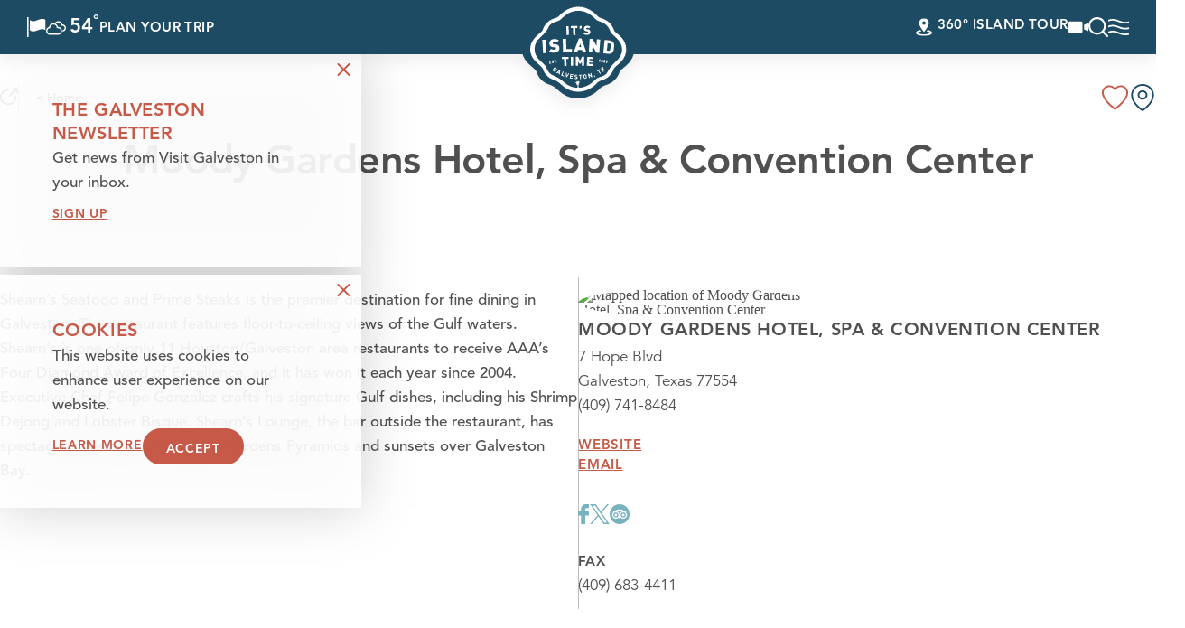

--- FILE ---
content_type: text/html
request_url: https://www.visitgalveston.com/directory/moody-gardens-hotel-spa-convention-center-restaurant/
body_size: 37440
content:
<!DOCTYPE html>
<html lang="en-US" class="no-js  site--en_us">
<head>
                                
    <meta charset="utf-8" />
    <meta http-equiv="x-ua-compatible" content="ie=edge" />
    <meta name="viewport" content="width=device-width, initial-scale=1.0" />
    <meta name="mobile-web-app-capable" content="yes" />

        <meta name="theme-color" content="#1e4b64" />

                    <link rel="preconnect" href="https://visit-galveston-2024.s3.amazonaws.com/">
    
                                        <link rel="preconnect" href="https://visit-galveston.imgix.net">
                                    <link rel="preconnect" href="https://idss-proxy.imgix.net">
            
        

                                                        <style>/*! modern-normalize v0.6.0 | MIT License | https://github.com/sindresorhus/modern-normalize */:root{-moz-tab-size:4;-o-tab-size:4;tab-size:4}html{line-height:1.15;-webkit-text-size-adjust:100%}body{margin:0}hr{height:0}abbr[title]{-webkit-text-decoration:underline dotted;text-decoration:underline dotted}b,strong{font-weight:bolder}code,kbd,pre,samp{font-family:SFMono-Regular,Consolas,Liberation Mono,Menlo,monospace;font-size:1em}sub,sup{position:relative;vertical-align:baseline;font-size:75%;line-height:0}sub{bottom:-.25em}sup{top:-.5em}button,input,optgroup,select,textarea{margin:0;font-family:inherit;font-size:100%;line-height:1.15}button,select{text-transform:none}[type=button],[type=reset],[type=submit],button{-webkit-appearance:button}[type=button]::-moz-focus-inner,[type=reset]::-moz-focus-inner,[type=submit]::-moz-focus-inner,button::-moz-focus-inner{padding:0;border-style:none}[type=button]:-moz-focusring,[type=reset]:-moz-focusring,[type=submit]:-moz-focusring,button:-moz-focusring{outline:1px dotted ButtonText}fieldset{padding:.35em .75em .625em}legend{padding:0}progress{vertical-align:baseline}[type=number]::-webkit-inner-spin-button,[type=number]::-webkit-outer-spin-button{height:auto}[type=search]{-webkit-appearance:textfield;outline-offset:-2px}[type=search]::-webkit-search-decoration{-webkit-appearance:none}::-webkit-file-upload-button{-webkit-appearance:button;font:inherit}summary{display:list-item}[hidden]{display:none!important}.critical-fade{opacity:0;width:100%;max-width:100%;-webkit-transition:opacity .5s ease;transition:opacity .5s ease}.is-hidden,.show-for-print,[v-cloak]{display:none!important}.show-for-sr,.show-on-focus{position:absolute!important;width:1px;height:1px;overflow:hidden;clip:rect(1px 1px 1px 1px);clip:rect(1px,1px,1px,1px);white-space:nowrap}.show-on-focus:active,.show-on-focus:focus{position:static!important;width:auto;height:auto;overflow:visible;clip:auto}.visually-hidden{position:absolute;width:1px;height:1px;margin:-1px;padding:0;overflow:hidden;clip:rect(0 0 0 0);border:0}*,:after,:before{-webkit-box-sizing:border-box;box-sizing:border-box}html{--pad-the-header:1;--header-padding:calc(var(--header-offset, 0px)*var(--pad-the-header))!important;--body-top-padding:calc(var(--alerts-height, 0px) + var(--header-padding));-webkit-font-smoothing:antialiased;-moz-osx-font-smoothing:grayscale;text-rendering:optimizeLegibility;scroll-behavior:smooth;scroll-padding-top:var(--header-height)}@media only screen and (min-width:768px){html.header-is-overlapping{--pad-the-header:0}}@media screen and (prefers-reduced-motion:reduce){html{scroll-behavior:auto}}body{margin:0 auto;padding-top:var(--body-top-padding);-webkit-transition:padding-top .3s ease;transition:padding-top .3s ease;line-height:1}a>svg,button>svg{pointer-events:none}::-moz-selection{background-color:var(--selection-background-color);color:var(--selection-color)}::selection{background-color:var(--selection-background-color);color:var(--selection-color)}@media (hover:hover){a[href^="tel:"]{color:inherit}}blockquote,dd,div,dl,dt,form,li,ol,p,pre,td,th,ul{margin:0;padding:0}p{font-size:inherit;text-rendering:optimizeLegibility}em,i{font-style:italic}em,i,small{line-height:inherit}small{font-size:80%}a{-webkit-transition:color .3s ease;transition:color .3s ease;line-height:inherit;text-decoration:none}a,button{color:currentColor;cursor:pointer}button{margin:0;padding:0;background:transparent;border:none;font-size:inherit;text-transform:none;-webkit-appearance:none;-moz-appearance:none;appearance:none}button[disabled]{opacity:.5}button[disabled],html input[disabled]{cursor:default}img{display:inline-block;vertical-align:middle}img,svg{max-width:100%;height:auto}a img,hr{border:0}hr{margin:1rem auto;border-bottom:1px solid #ccc}dl,ol,ul{list-style-position:outside}li{font-size:inherit}ul{list-style-type:disc}ol,ol ol,ol ul,ul,ul ol,ul ul{margin-left:1.25rem}ul ul li{list-style-type:disc}ol ol li{list-style-type:lower-alpha}dl dt{font-weight:700}blockquote{padding:.5625rem 1.25rem 0 1.1875rem;border-left:1px solid #ccc}blockquote,blockquote p{line-height:1.6}cite{display:block;font-size:.8125rem}cite:before{content:"— "}abbr{border-bottom:1px dotted #0a0a0a;color:#0a0a0a;cursor:help}figure{margin:0}code{padding:.125rem .3125rem .0625rem;border:1px solid #ccc;font-weight:400}code,kbd{background-color:#eee;color:#0a0a0a}kbd{margin:0;padding:.125rem .25rem 0;font-family:Consolas,Liberation Mono,Courier,monospace}hr{border-color:currentColor}:root{--color-black:#000;--color-white:#fff;--color-fog:#f7f7f7;--color-blue:#78b2be;--color-navy:#1e4b64;--color-red:#c65947;--color-coral:#f79b87;--color-green:#a5b899;--color-pale-gray:#e0e0e0;--color-sandstorm:#c6c6c6;--color-silver:#bfbfbf;--color-argent:#888;--color-shadow-gray:#707070;--color-dim-gray:#696969;--color-gray:#505050;--color-coffee-brown:#413d3a;--color-steel-gray:#2b303b;--color-ocean-at-night:#002f6c;--filter-color-normal:brightness(1) invert(0);--filter-color-white:brightness(0) invert(1);--theme-color-alert:var(--color-red);--layout-spaced-v:2.5rem;--layout-spaced-v:40px;--gutter:1.25rem;--full-width:calc(100vw - var(--scrollbar-width, 0px));--layout-text-max:767px;--layout-quote-max:965px;--layout-wide-max:842px;--layout-gutter:calc(100cqw - var(--gutter, 0)*2);--layout-content:var(--layout-gutter);--layout-fence:var(--layout-gutter);--layout-form:var(--layout-gutter);--layout-hd:1920px;--layout-quote:var(--layout-gutter);--layout-wide:var(--layout-gutter);--layout-wide-cap:var(--layout-gutter);--crosshead-bottom-margin:3.5rem;--hero-banner-offset:7rem;--hero-banner-offset:112px;--text-column-max:767px;--text-column-gap:clamp(2rem,4.3cqw,3.75rem);--text-heading-bottom-margin:1rem;--text-preheading-bottom-margin:1.1rem;--text-links-top-margin:1.3rem;--header-offset:50px;--button-min-height:var(--input-height,auto);--button-padding:0.75rem 1.5rem 0.5rem;--card-save-icon:1rem;--theme-close-button-size:39px;--theme-close-button-icon-size:15px;--theme-bp-bg:var(--color-big-stone);--theme-bp-caption-bg:var(--bg-color);--theme-bp-caption:var(--text-color);--theme-bp-border:1px solid var(--text-color);--flickity-arrow-size-sm:2.1875rem;--flickity-arrow-icon-sm:2.1875rem;--flickity-arrow-size-lg:2.6875rem;--flickity-arrow-icon-lg:2.6875rem;--flickity-arrow-size:var(--flickity-arrow-size-sm);--flickity-arrow-icon:var(--flickity-arrow-icon-sm);--flickity-arrow-radius:0;--flickity-arrow-prev-default-offset:calc(var(--gutter)*0.75 - 22%);--flickity-arrow-next-default-offset:calc(var(--gutter)*-0.75 + 22%);--flickity-dot-size-sm:.9375rem;--flickity-dot-size-lg:.9375rem;--flickity-dot-size:var(--flickity-dot-size-sm);--input-height:35px;--input-border-width:1px;--input-border-radius:20px;--input-padding:0.5rem 1rem;--input-padding-font-offset:0.6rem 1rem 0.4rem;--textarea-padding:1rem;--select-padding:0 2rem 0 1rem;--input-shadow:none;--input-label-bottom-margin:0.6rem;--theme-dp-background-color:var(--color-white);--theme-dp-border-color:var(--color-silver);--theme-dp-border-color-hover:var(--color-gray);--theme-dp-icon-color:var(--color-navy);--theme-dp-menu-border-color:var(--color-silver);--theme-dp-primary-color:var(--color-navy);--theme-dp-primary-disabled-color:var(--color-pale-gray);--theme-dp-success-color:var(--color-green);--theme-dp-success-color-disabled:var(--color-white);--theme-dp-text-color:var(--color-navy);--theme-dp-hover-color:var(--color-fog);--theme-dp-preset-range-color:var(--color-blue);--theme-dp-preset-range-color-hover:var(--color-red);--theme-detail-social-link-color:var(--text-color);--theme-detail-social-link-color-hover:var(--theme-accent-color);--theme-detail-slider-width:min(100%,804px);--theme-play-icon-color:hsla(0,0%,100%,0.8);--theme-play-icon-background:transparent;--theme-play-icon-color-hover:var(--color-white);--theme-play-icon-background-hover:transparent;--theme-pagination-button-size:2.5rem;--section-nav-height:66px;--theme-checkbox-size:13px;--theme-radio-border-width:2px;--theme-radio-toggle-border-radius:calc(var(--input-height)*0.5);--theme-switch-height:24px;--theme-switch-border:4px;--theme-icon-button-size:2.375rem;--theme-icon-button-overlay-size:3.6875rem;--theme-scroll-size:45px;--theme-scroll-icon-size:23px;--theme-listings-input-icon-size:0.9rem;--theme-listings-input-icon-color:var(--color-navy);--theme-listings-input-close-icon-size:0.75rem;--theme-listings-input-icon-padding-left:2.3rem;--theme-listings-input-icon-padding-right:1rem;--split-image-large-column-width:1fr;--split-image-large-column-gap:var(--text-column-gap);--image-border-size:10px}@media only screen and (min-width:414px) and (max-width:1919px){:root{--layout-spaced-v:calc(3.71846vw + 24.60558px)}}@media only screen and (min-width:1920px){:root{--layout-spaced-v:96px}}@media only screen and (min-width:320px){:root{--gutter:1.875rem}}@media only screen and (min-width:520px){:root{--layout-content:min(var(--layout-wide),var(--layout-text-max));--layout-fence:min(80cqw,var(--layout-gutter));--layout-form:min(var(--layout-fence),650px);--layout-wide:min(87.5cqw,var(--layout-gutter));--layout-wide-cap:min(var(--layout-wide),var(--layout-wide-max))}}@media only screen and (min-width:768px){:root{--layout-quote:min(67cqw,var(--layout-gutter),var(--layout-quote-max))}}@media only screen and (min-width:414px) and (max-width:1199px){:root{--hero-banner-offset:calc(-6.51399vw + 138.96794px)}}@media only screen and (min-width:1200px){:root{--hero-banner-offset:60.8px}}@media only screen and (min-width:768px){:root{--header-offset:60px}}@supports (background:color-mix(in srgb,red 50%,blue)){:root{--theme-bp-bg:color-mix(in srgb,var(--color-big-stone),transparent 50%)}}@media only screen and (min-width:768px){:root{--flickity-arrow-size:var(--flickity-arrow-size-lg);--flickity-arrow-icon:var(--flickity-arrow-icon-lg);--flickity-dot-size:var(--flickity-dot-size-lg);--section-nav-height:94px}}@media only screen and (min-width:1024px){:root{--split-image-large-column-width:48.5%}}@media only screen and (min-width:768px){:root{--image-border-size:12px}}:root{--grouped-map-option-1:var(--color-blue);--grouped-map-option-2:var(--color-red);--grouped-map-option-3:var(--color-green);--grouped-map-option-4:var(--color-coral);--subtheme-dynamic-1:var(--color-white);--subtheme-dynamic-2:var(--color-fog);--subtheme-dynamic-3:var(--color-blue);--subtheme-dynamic-4:var(--color-navy);--subtheme-dynamic-5:var(--color-red);--subtheme-dynamic-6:var(--color-coral);--subtheme-dynamic-7:var(--color-green);--map-marker-color:var(--color-navy);--map-marker-color-hover:var(--color-red);--map-marker-near-me-color:var(--color-green);--map-routing-path-default:var(--color-coral);--map-routing-path-traveled:var(--color-red);--theme-header-background:var(--color-navy);--theme-header-weather:var(--color-white);--theme-header-weather-bg:transparent;--theme-header-weather-hover:var(--color-white);--theme-header-weather-hover-bg:transparent;--theme-header-save:var(--color-white);--theme-header-save-bg:transparent;--theme-header-save-count:var(--color-navy);--theme-header-save-hover:var(--color-white);--theme-header-save-hover-bg:transparent;--theme-header-save-count-hover:var(--color-navy);--theme-header-search:var(--color-white);--theme-header-search-bg:transparent;--theme-header-search-hover:var(--color-white);--theme-header-search-hover-bg:transparent;--theme-header-menu:var(--color-white);--theme-header-menu-hover:var(--color-white);--theme-header-link:var(--color-white);--theme-header-link-hover:var(--color-white);--theme-header-link-operlapping:var(--color-white);--theme-header-link-operlapping-hover:var(--color-white);--theme-header-icon-link-filter:var(--filter-color-white);--theme-header-hover-label-background-color:var(--color-blue);--theme-header-hover-label-color:var(--color-white);--theme-header-operlapping-alt-bg:var(--color-white);--theme-header-operlapping-alt-link:var(--color-navy);--theme-header-operlapping-alt-link-hover:var(--color-blue);--theme-header-operlapping-alt-icon-link-filter:var(--filter-color-navy);--theme-header-operlapping-alt-icon-link-filter-hover:var(--filter-color-blue);--theme-header-overlapping-alt-save-count:var(--color-white);--theme-header-overlapping-alt-save-count-hover:var(--color-white);--theme-header-overlapping-alt-hover-label-background-color:var(--color-navy);--theme-header-overlapping-alt-hover-label-color:var(--color-white);--theme-hover-label-background-color:var(--color-white);--theme-hover-label-color:var(--color-navy);--theme-nav-close-bg:var(--color-white);--theme-nav-main-bg:var(--color-white);--theme-nav-main-color:var(--color-navy);--theme-nav-main-color-hover:var(--color-red);--theme-nav-sub-color:var(--color-blue);--theme-nav-sub-color-hover:var(--color-red);--theme-nav-secondary-color:var(--color-blue);--theme-nav-secondary-color-hover:var(--color-red);--theme-quick-search-close-bg:var(--color-white);--theme-quick-search-section:var(--color-gray);--theme-quick-search-title:var(--color-gray);--theme-quick-search-mark:var(--color-blue);--theme-quick-search-divider:var(--color-gray);--theme-quick-search-hover-background:var(--color-blue);--theme-quick-search-hover-section:var(--color-white);--theme-quick-search-hover-title:var(--color-white);--theme-quick-search-hover-mark:var(--color-white)}[class*=subtheme--],[class^=subtheme--]{--body-bg:var(--color-white);--selection-color:var(--bg-color);--selection-background-color:var(--text-color);--map-map-width:calc(100% - var(--map-side-panel-max-width));--map-side-panel-max-width:min(50%,500px);--button-border-radius:1.25rem;--button-text-color:var(--color-white);--button-bg-color:var(--color-red);--button-border-color:var(--button-bg-color);--button-text-color-hover:var(--color-text);--button-bg-color-hover:var(--color-navy);--button-border-color-hover:var(--button-bg-color-hover);--play-icon-background:var(--bg-color);--play-icon-color:var(--text-color);--play-icon-color-hover:var(--link-color);--share-toggle-color:var(--color-coffee-brown);--share-toggle-color-hover:var(--accent-color);--share-button-color:var(--color-navy);--share-button-color-hover:var(--color-red);--theme-hover-label-color:var(--color-white);--theme-hover-label-background-color:var(--contrast-color);--switch-height:21px;--switch-border:4px;--switch-text-on:var(--color-text);--switch-background-on:var(--color-text);--switch-text-off:var(--color-text);--switch-background-off:var(--color-text);--map-icon-text-color:var(--color-white);--map-marker-border:none;--map-marker-text-color:var(--color-white);--tile-box-icon:31px;--theme-icon-button-size:1.875rem;--theme-icon-button:var(--color-red);--theme-icon-button-bg:transparent;--theme-icon-button-hover:var(--color-navy);--theme-icon-button-hover-bg:transparent;--theme-icon-button-selected:var(--color-red);--theme-icon-button-selected-bg:transparent;--theme-icon-button-hover-label:var(--color-white);--theme-icon-button-hover-label-bg:var(--color-blue);--theme-icon-button-alt:var(--color-navy);--theme-icon-button-alt-bg:transparent;--theme-icon-button-alt-hover:var(--color-red);--theme-icon-button-alt-hover-bg:transparent;--theme-icon-button-alt-selected:var(--color-navy);--theme-icon-button-alt-selected-bg:transparent;--theme-icon-button-alt-hover-label:var(--color-white);--theme-icon-button-alt-hover-label-bg:var(--color-blue);--theme-bp-bg:var(--bg-color);--theme-bp-caption-bg:var(--bg-color);--theme-bp-caption:var(--text-color);--theme-bp-border:1px solid var(--text-color);--border-color:var(--color-gray);--border-color-alt:var(--color-gray);--focus-visible-outline:var(--link-color-hover,var(--theme-color-1,#00f));--cms-edit-floating:var(--button-text-color);--cms-edit-floating-bg:var(--button-bg-color);--cms-edit-floating-hover:var(--button-text-color-hover);--cms-edit-floating-bg-hover:var(--button-bg-color-hover);--icon-recolor-filter:none;--icon-recolor-filter-hover:none;--theme-label-color:var(--color-steel-gray);--theme-radio-toggle-text-color:var(--color-blue);--theme-radio-toggle-background-color:var(--color-white);--theme-radio-toggle-text-color-selected:var(--color-white);--theme-radio-toggle-background-color-selected:var(--color-blue);--theme-radio-toggle-text-color-hover:var(--color-white);--theme-radio-toggle-background-color-hover:var(--color-blue);--theme-scroll-button:var(--color-white);--theme-scroll-button-background:var(--color-blue);--theme-scroll-button-hover:var(--color-white);--theme-scroll-button-background-hover:var(--color-navy);--theme-close-button:var(--color-white);--theme-close-button-background:var(--color-red);--theme-close-button-hover:var(--color-white);--theme-close-button-background-hover:var(--color-navy);--theme-pagination-counter-text-color:var(--text-color);--theme-pagination-text-color:var(--color-blue);--theme-pagination-background-color:var(--color-white);--theme-pagination-border-color:var(--color-blue);--theme-pagination-text-color-hover:var(--color-navy);--theme-pagination-background-color-hover:var(--color-white);--theme-pagination-border-color-hover:var(--color-navy);--theme-pagination-text-color-selected:var(--color-white);--theme-pagination-background-color-selected:var(--color-blue);--theme-pagination-border-color-selected:var(--color-blue);--theme-slider-arrow-background-color:transparent;--theme-slider-arrow-color:var(--color-dim-gray);--theme-slider-arrow-background-color-hover:transparent;--theme-slider-arrow-color-hover:var(--color-red);--theme-slider-dot-border-width:2px;--theme-slider-dot-background-color:transparent;--theme-slider-dot-border-color:var(--color-red);--theme-slider-dot-background-color-hover:transparent;--theme-slider-dot-border-color-hover:var(--color-navy);--theme-slider-dot-background-color-selected:var(--color-red);--theme-slider-dot-border-color-selected:var(--theme-slider-dot-background-color-selected);--theme-border-color:var(--theme-color-5);--theme-border-color-alt:var(--theme-color-3);--root-rez-font:proxima-nova,sans-serif;--root-rez-radius:0;--root-rez-primary:var(--text-color);--root-rez-secondary:var(--link-color);--root-rez-border:var(--border-color);--root-rez-form-border:var(--border-color);--input-background-color:var(--color-white);--input-border-color:var(--color-silver);--input-border:var(--input-border-width) solid var(--input-border-color);--input-text-color:var(--color-steel-gray,#000);--input-placeholder-text-color:var(--color-charcoal,#000);--input-color:var(--input-text-color,var(--text-color));--input-placeholder-color:var(--input-placeholder-text-color,var(--input-color));--is-collapsed:0;background-color:var(--bg-color);color:var(--text-color,currentColor)}@supports (background:color-mix(in srgb,red 50%,blue)){[class*=subtheme--],[class^=subtheme--]{--switch-text-off:color-mix(in srgb,var(--color-text),transparent 50%);--switch-background-off:color-mix(in srgb,var(--color-text),transparent 50%);--theme-bp-bg:color-mix(in srgb,var(--bg-color),transparent 10%);--theme-table-background-color:color-mix(in srgb,var(--text-color),transparent 93%);--theme-table-stripe-background-color:color-mix(in srgb,var(--text-color),transparent 98%);--theme-table-heading-background-color:color-mix(in srgb,var(--text-color),transparent 88%)}}[class*=subtheme--] .heading,[class^=subtheme--] .heading{color:var(--heading-color,currentColor)}[class*=subtheme--] .crosshead,[class^=subtheme--] .crosshead{color:var(--crosshead-color,currentColor)}.subtheme--dynamic-1,.subtheme--dynamic-2{--text-color:var(--color-gray);--preheading-color:var(--accent-color);--heading-color:var(--text-color);--subheading-color:var(--accent-color);--crosshead-color:var(--heading-color);--accent-color:var(--color-red);--accent-hover-color:var(--color-blue);--contrast-color:var(--color-blue);--link-color:var(--accent-color);--link-color-hover:var(--accent-hover-color);--button-link-text-color:var(--link-color);--button-link-text-color-hover:var(--link-color-hover);--checkbox-checked:var(--accent-color);--checkbox-border-color:var(--text-color);--button-bg-color:var(--accent-color);--button-text-color:var(--color-white);--button-bg-color-hover:var(--accent-hover-color);--button-text-color-hover:var(--color-white);--button-alt-bg-color:var(--color-navy);--button-alt-text-color:var(--color-white);--button-alt-bg-color-hover:var(--color-red);--button-alt-text-color-hover:var(--color-white);--button-toggle-bg-color:var(--color-navy);--button-toggle-text-color:var(--color-white);--button-toggle-bg-color-hover:var(--color-red);--button-toggle-text-color-hover:var(--color-white);--switch-text-off:var(--color-navy);--switch-background-off:var(--color-navy);--map-bg:var(--color-navy);--popover-bg:var(--color-white);--icon-recolor-filter:var(--filter-color-blue);--icon-recolor-filter-hover:var(--filter-color-navy)}@supports (background:color-mix(in srgb,red 50%,blue)){.subtheme--dynamic-1,.subtheme--dynamic-2{--switch-text-off:color-mix(in srgb,var(--color-navy),transparent 50%);--switch-background-off:color-mix(in srgb,var(--color-navy),transparent 50%);--theme-table-background-color:color-mix(in srgb,var(--text-color),transparent 93%);--theme-table-stripe-background-color:color-mix(in srgb,var(--text-color),transparent 98%);--theme-table-heading-background-color:color-mix(in srgb,var(--text-color),transparent 88%)}}.subtheme--dynamic-1{--bg-color:var(--subtheme-dynamic-1)}.subtheme--dynamic-1.accent--dynamic-3{--accent-color:var(--subtheme-dynamic-3);--accent-hover-color:var(--subtheme-dynamic-4)}.subtheme--dynamic-1.accent--dynamic-4{--accent-color:var(--subtheme-dynamic-4);--accent-hover-color:var(--subtheme-dynamic-5)}.subtheme--dynamic-1.accent--dynamic-5{--accent-color:var(--subtheme-dynamic-5);--accent-hover-color:var(--subtheme-dynamic-4)}.subtheme--dynamic-1.accent--dynamic-6{--accent-color:var(--subtheme-dynamic-6);--accent-hover-color:var(--subtheme-dynamic-3)}.subtheme--dynamic-1.accent--dynamic-7{--accent-color:var(--subtheme-dynamic-7);--accent-hover-color:var(--subtheme-dynamic-3)}.subtheme--dynamic-2{--bg-color:var(--subtheme-dynamic-2);--text-color:var(--color-gray);--preheading-color:var(--color-blue);--subheading-color:var(--accent-color);--accent-color:var(--color-navy);--accent-hover-color:var(--color-red);--link-color:var(--accent-hover-color);--link-color-hover:var(--accent-color);--button-link-text-color:var(--link-color);--button-link-text-color-hover:var(--link-color-hover);--checkbox-checked:var(--accent-color);--checkbox-border-color:var(--text-color);--button-bg-color:var(--accent-color);--button-text-color:var(--color-white);--button-bg-color-hover:var(--accent-hover-color);--button-text-color-hover:var(--color-white);--button-alt-bg-color:var(--color-navy);--button-alt-text-color:var(--color-white);--button-alt-bg-color-hover:var(--color-red);--button-alt-text-color-hover:var(--color-white);--button-toggle-bg-color:var(--color-navy);--button-toggle-text-color:var(--color-white);--button-toggle-bg-color-hover:var(--color-red);--button-toggle-text-color-hover:var(--color-white);--switch-text-off:var(--color-navy);--switch-background-off:var(--color-navy);--map-bg:var(--color-navy);--icon-recolor-filter:var(--filter-color-blue);--icon-recolor-filter-hover:var(--filter-color-navy)}.subtheme--dynamic-2,.subtheme--dynamic-3,.subtheme--dynamic-4,.subtheme--dynamic-5,.subtheme--dynamic-6,.subtheme--dynamic-7{--heading-color:var(--text-color);--crosshead-color:var(--heading-color);--contrast-color:var(--color-navy);--popover-bg:var(--color-white)}.subtheme--dynamic-3,.subtheme--dynamic-4,.subtheme--dynamic-5,.subtheme--dynamic-6,.subtheme--dynamic-7{--text-color:var(--color-white);--preheading-color:var(--color-white);--subheading-color:var(--heading-color);--accent-color:var(--color-white);--link-color:var(--text-color);--link-color-hover:var(--text-color);--button-link-text-color:var(--text-color);--button-link-text-color-hover:var(--text-color);--checkbox-checked:var(--color-navy);--checkbox-border-color:var(--bg-color);--button-bg-color:transparent;--button-border-color:var(--color-white);--button-text-color:var(--color-white);--button-bg-color-hover:var(--color-white);--button-border-color-hover:var(--color-white);--button-text-color-hover:var(--bg-color);--button-alt-bg-color:var(--color-navy);--button-alt-text-color:var(--color-white);--button-alt-bg-color-hover:var(--color-red);--button-alt-text-color-hover:var(--color-white);--button-toggle-bg-color:var(--button-text-color-hover);--button-toggle-text-color:var(--button-bg-color-hover);--button-toggle-bg-color-hover:var(--button-bg-color-hover);--button-toggle-text-color-hover:var(--button-text-color-hover);--switch-text-off:var(--color-white);--switch-background-off:var(--color-white);--map-bg:var(--link-color);--input-border-color:var(--color-white);--theme-pagination-counter-text-color:var(--text-color);--theme-pagination-text-color:var(--text-color);--theme-pagination-background-color:var(--bg-color);--theme-pagination-border-color:var(--text-color);--theme-pagination-text-color-hover:var(--text-color);--theme-pagination-background-color-hover:var(--bg-color);--theme-pagination-border-color-hover:var(--text-color);--theme-pagination-text-color-selected:var(--bg-color);--theme-pagination-background-color-selected:var(--text-color);--theme-pagination-border-color-selected:var(--text-color);--theme-label-color:var(--text-color);--icon-recolor-filter:var(--filter-color-white);--icon-recolor-filter-hover:var(--filter-color-navy);--share-toggle-color:var(--color-white);--share-toggle-color-hover:var(--color-white);--share-button-color:var(--color-navy);--share-button-color-hover:var(--color-red);--theme-slider-arrow-background-color:transparent;--theme-slider-arrow-color:var(--color-white);--theme-slider-arrow-background-color-hover:transparent;--theme-slider-arrow-color-hover:var(--color-red);--theme-slider-dot-background-color:transparent;--theme-slider-dot-border-color:var(--color-white);--theme-slider-dot-border-width:2px;--theme-slider-dot-background-color-hover:transparent;--theme-slider-dot-border-color-hover:var(--color-white);--theme-slider-dot-background-color-selected:var(--color-white);--theme-slider-dot-border-color-selected:var(--color-white)}@supports (background:color-mix(in srgb,red 50%,blue)){.subtheme--dynamic-3,.subtheme--dynamic-4,.subtheme--dynamic-5,.subtheme--dynamic-6,.subtheme--dynamic-7{--switch-text-off:color-mix(in srgb,var(--color-white),transparent 50%);--switch-background-off:color-mix(in srgb,var(--color-white),transparent 50%)}}.subtheme--dynamic-3{--bg-color:var(--subtheme-dynamic-3)}.subtheme--dynamic-4{--bg-color:var(--subtheme-dynamic-4);--contrast-color:var(--color-blue)}.subtheme--dynamic-5{--bg-color:var(--subtheme-dynamic-5);--theme-close-button:var(--color-white);--theme-close-button-background:var(--color-navy);--theme-close-button-hover:var(--color-white);--theme-close-button-background-hover:var(--color-coral)}.subtheme--dynamic-6{--bg-color:var(--subtheme-dynamic-6)}.subtheme--dynamic-7{--bg-color:var(--subtheme-dynamic-7)}.bg--map{background-color:var(--map-bg)}@-webkit-keyframes spin{0%{-webkit-transform:rotate(0deg);transform:rotate(0deg)}to{-webkit-transform:rotate(359deg);transform:rotate(359deg)}}@keyframes spin{0%{-webkit-transform:rotate(0deg);transform:rotate(0deg)}to{-webkit-transform:rotate(359deg);transform:rotate(359deg)}}@-webkit-keyframes floating{0%{-webkit-transform:translateY(0);transform:translateY(0)}50%{-webkit-transform:translateY(10%);transform:translateY(10%)}to{-webkit-transform:translateY(0);transform:translateY(0)}}@keyframes floating{0%{-webkit-transform:translateY(0);transform:translateY(0)}50%{-webkit-transform:translateY(10%);transform:translateY(10%)}to{-webkit-transform:translateY(0);transform:translateY(0)}}@-webkit-keyframes fade{0%{opacity:var(--fade-start,0)}to{opacity:var(--fade-end,1)}}@keyframes fade{0%{opacity:var(--fade-start,0)}to{opacity:var(--fade-end,1)}}@-webkit-keyframes fade-in{0%{opacity:0}to{opacity:1}}@keyframes fade-in{0%{opacity:0}to{opacity:1}}@-webkit-keyframes fade-out{0%{opacity:1}to{opacity:0}}@keyframes fade-out{0%{opacity:1}to{opacity:0}}@-webkit-keyframes pointer-ever-after{0%{pointer-events:none}to{pointer-events:all}}@keyframes pointer-ever-after{0%{pointer-events:none}to{pointer-events:all}}@-webkit-keyframes fade-clickable{0%{opacity:0;pointer-events:none}50%{pointer-events:all}to{opacity:1}}@keyframes fade-clickable{0%{opacity:0;pointer-events:none}50%{pointer-events:all}to{opacity:1}}@-webkit-keyframes fade-clickable-after{0%{opacity:0;pointer-events:none}to{opacity:1;pointer-events:all}}@keyframes fade-clickable-after{0%{opacity:0;pointer-events:none}to{opacity:1;pointer-events:all}}@-webkit-keyframes transition-vertical{0%{-webkit-transform:translateY(var(--tv-start,100%));transform:translateY(var(--tv-start,100%))}to{-webkit-transform:translateY(var(--tv-end,0));transform:translateY(var(--tv-end,0))}}@keyframes transition-vertical{0%{-webkit-transform:translateY(var(--tv-start,100%));transform:translateY(var(--tv-start,100%))}to{-webkit-transform:translateY(var(--tv-end,0));transform:translateY(var(--tv-end,0))}}@-webkit-keyframes transition-top{0%{top:var(--top-start,100%)}to{top:var(--top-end,0)}}@keyframes transition-top{0%{top:var(--top-start,100%)}to{top:var(--top-end,0)}}@-webkit-keyframes transition-horizontal{0%{-webkit-transform:translateX(var(--th-start,100%));transform:translateX(var(--th-start,100%))}to{-webkit-transform:translateX(var(--th-end,0));transform:translateX(var(--th-end,0))}}@keyframes transition-horizontal{0%{-webkit-transform:translateX(var(--th-start,100%));transform:translateX(var(--th-start,100%))}to{-webkit-transform:translateX(var(--th-end,0));transform:translateX(var(--th-end,0))}}@-webkit-keyframes transition-both{0%{-webkit-transform:translate(var(--tx-start,100%),var(--ty-start,100%));transform:translate(var(--tx-start,100%),var(--ty-start,100%))}to{-webkit-transform:translate(var(--tx-end,0),var(--ty-end,0));transform:translate(var(--tx-end,0),var(--ty-end,0))}}@keyframes transition-both{0%{-webkit-transform:translate(var(--tx-start,100%),var(--ty-start,100%));transform:translate(var(--tx-start,100%),var(--ty-start,100%))}to{-webkit-transform:translate(var(--tx-end,0),var(--ty-end,0));transform:translate(var(--tx-end,0),var(--ty-end,0))}}@-webkit-keyframes transition-height{0%{height:var(--h-start,0)}to{height:var(--h-end,100%)}}@keyframes transition-height{0%{height:var(--h-start,0)}to{height:var(--h-end,100%)}}@-webkit-keyframes transition-width{0%{width:var(--w-start,0)}to{width:var(--w-end,100%)}}@keyframes transition-width{0%{width:var(--w-start,0)}to{width:var(--w-end,100%)}}@-webkit-keyframes scale-in{0%{-webkit-transform:scale(var(--scale-start,0));transform:scale(var(--scale-start,0))}to{-webkit-transform:scale(var(--scale-end,1));transform:scale(var(--scale-end,1))}}@keyframes scale-in{0%{-webkit-transform:scale(var(--scale-start,0));transform:scale(var(--scale-start,0))}to{-webkit-transform:scale(var(--scale-end,1));transform:scale(var(--scale-end,1))}}@-webkit-keyframes scale-in-bump{0%{-webkit-transform:scale(var(--scale-start,0));transform:scale(var(--scale-start,0))}75%{-webkit-transform:scale(var(--scale-bump,1.1));transform:scale(var(--scale-bump,1.1))}to{-webkit-transform:scale(var(--scale-end,1));transform:scale(var(--scale-end,1))}}@keyframes scale-in-bump{0%{-webkit-transform:scale(var(--scale-start,0));transform:scale(var(--scale-start,0))}75%{-webkit-transform:scale(var(--scale-bump,1.1));transform:scale(var(--scale-bump,1.1))}to{-webkit-transform:scale(var(--scale-end,1));transform:scale(var(--scale-end,1))}}@-webkit-keyframes transition-scale-x{0%{-webkit-transform:scaleX(var(--tsx-start,0));transform:scaleX(var(--tsx-start,0))}to{-webkit-transform:scaleX(var(--txs-end,1));transform:scaleX(var(--txs-end,1))}}@keyframes transition-scale-x{0%{-webkit-transform:scaleX(var(--tsx-start,0));transform:scaleX(var(--tsx-start,0))}to{-webkit-transform:scaleX(var(--txs-end,1));transform:scaleX(var(--txs-end,1))}}@-webkit-keyframes max-height{0%{max-height:var(--mh-start,0)}to{max-height:var(--mh-end,100px)}}@keyframes max-height{0%{max-height:var(--mh-start,0)}to{max-height:var(--mh-end,100px)}}@-webkit-keyframes menu{0%{-webkit-mask-position:0 0;mask-position:0 0}to{-webkit-mask-position:var(--mask-width-3x) 0;mask-position:var(--mask-width-3x) 0}}@keyframes menu{0%{-webkit-mask-position:0 0;mask-position:0 0}to{-webkit-mask-position:var(--mask-width-3x) 0;mask-position:var(--mask-width-3x) 0}}@-webkit-keyframes swirl-in-back{0%{opacity:0;-webkit-transform:rotate(180deg) scale(5);transform:rotate(180deg) scale(5)}to{opacity:1;-webkit-transform:rotate(0) scale(1);transform:rotate(0) scale(1)}}@keyframes swirl-in-back{0%{opacity:0;-webkit-transform:rotate(180deg) scale(5);transform:rotate(180deg) scale(5)}to{opacity:1;-webkit-transform:rotate(0) scale(1);transform:rotate(0) scale(1)}}body{display:-webkit-box;display:-ms-flexbox;display:flex;-webkit-box-flex:1;-ms-flex:1 0 auto;flex:1 0 auto;-webkit-box-orient:vertical;-webkit-box-direction:normal;-ms-flex-direction:column;flex-direction:column;width:100%;max-width:100%;min-height:100vh;min-height:100svh;overflow-x:hidden}.modal-is-open .critical-fade{z-index:1001}.critical-fade{position:relative;z-index:1}.critical-fade header{position:relative;z-index:2}.content--primary{position:relative;z-index:1}.page-footer{position:relative;z-index:2}.layout--wrapper{width:100%;margin-right:auto;margin-left:auto}.layout--content{--layout-max-width:var(--layout-content)}.layout--content,.layout--fence{width:100%;margin-right:auto;margin-left:auto;max-width:var(--layout-max-width)}.layout--fence{--layout-max-width:var(--layout-fence)}.layout--form{--layout-max-width:var(--layout-form)}.layout--form,.layout--gutter{width:100%;margin-right:auto;margin-left:auto;max-width:var(--layout-max-width)}.layout--gutter{--layout-max-width:var(--layout-gutter)}.layout--hd{--layout-max-width:var(--layout-hd)}.layout--hd,.layout--quote{width:100%;margin-right:auto;margin-left:auto;max-width:var(--layout-max-width)}.layout--quote{--layout-max-width:var(--layout-quote)}.layout--text-max{--layout-max-width:var(--layout-text-max)}.layout--text-max,.layout--wide{width:100%;margin-right:auto;margin-left:auto;max-width:var(--layout-max-width)}.layout--wide{--layout-max-width:var(--layout-wide)}.layout--wide-cap{width:100%;margin-right:auto;margin-left:auto;--layout-max-width:var(--layout-wide-cap);max-width:var(--layout-max-width)}.layout--fluid-h,.layout--padded-h{padding-right:var(--gutter);padding-left:var(--gutter)}.layout--fluid-h .layout--fluid-h{padding-right:0;padding-left:0}.layout--fluid-v,.layout--padded-v{padding-top:var(--gutter);padding-bottom:var(--gutter)}.layout--fluid-v .layout--fluid-v{padding-top:0;padding-bottom:0}.layout--spaced-v{padding-top:var(--layout-spaced-v);padding-bottom:var(--layout-spaced-v)}.layout--spaced-v-1{padding-top:1rem;padding-bottom:1rem}.layout--spaced-v-modal{padding-top:3rem;padding-bottom:8rem}.layout--fence.layout--fluid-h,.layout--fence.layout--padded-h{max-width:none}@media only screen and (min-width:520px){.layout--fence.layout--fluid-h,.layout--fence.layout--padded-h{max-width:var(--layout-max-width);padding-right:0;padding-left:0}}@media only screen and (min-width:1024px){.layout--narrow{--layout-max-width:var(--narrow-width)}}@media only screen and (min-width:1200px){.layout--nested-narrow{--layout-max-width:var(--narrow-width-nested)}}@media only screen and (max-width:1023px){.layout--narrow.layout--fluid-h,.layout--narrow.layout--padded-h{--layout-max-width:none}}.sticky{position:sticky;z-index:1;top:5rem;width:100%}.subtheme--dynamic-1{--is-collapsed:0}.subtheme--dynamic-1-can-collapse-lower+.is-hidden+.subtheme--dynamic-1:not(.no-collapse),.subtheme--dynamic-1-can-collapse-lower+.is-hidden+.subtheme--dynamic-1:not(.no-collapse)>:first-child.subtheme--dynamic-1:not(.no-collapse),.subtheme--dynamic-1-can-collapse-lower+.is-hidden+.subtheme--dynamic-1:not(.no-collapse)>:first-child.subtheme--dynamic-1:not(.no-collapse)>:first-child.subtheme--dynamic-1:not(.no-collapse),.subtheme--dynamic-1-can-collapse-lower+.is-hidden+.subtheme--dynamic-1:not(.no-collapse)>:first-child.subtheme--dynamic-1:not(.no-collapse)>:first-child.subtheme--dynamic-1:not(.no-collapse)>:first-child.subtheme--dynamic-1:not(.no-collapse),.subtheme--dynamic-1-can-collapse-lower+.subtheme--dynamic-1:not(.no-collapse),.subtheme--dynamic-1-can-collapse-lower+.subtheme--dynamic-1:not(.no-collapse)>:first-child.subtheme--dynamic-1:not(.no-collapse),.subtheme--dynamic-1-can-collapse-lower+.subtheme--dynamic-1:not(.no-collapse)>:first-child.subtheme--dynamic-1:not(.no-collapse)>:first-child.subtheme--dynamic-1:not(.no-collapse),.subtheme--dynamic-1-can-collapse-lower+.subtheme--dynamic-1:not(.no-collapse)>:first-child.subtheme--dynamic-1:not(.no-collapse)>:first-child.subtheme--dynamic-1:not(.no-collapse)>:first-child.subtheme--dynamic-1:not(.no-collapse),.subtheme--dynamic-1:not(.no-collapse-lower):not(.no-collapse)+.is-hidden+.subtheme--dynamic-1:not(.no-collapse),.subtheme--dynamic-1:not(.no-collapse-lower):not(.no-collapse)+.is-hidden+.subtheme--dynamic-1:not(.no-collapse)>:first-child.subtheme--dynamic-1:not(.no-collapse),.subtheme--dynamic-1:not(.no-collapse-lower):not(.no-collapse)+.is-hidden+.subtheme--dynamic-1:not(.no-collapse)>:first-child.subtheme--dynamic-1:not(.no-collapse)>:first-child.subtheme--dynamic-1:not(.no-collapse),.subtheme--dynamic-1:not(.no-collapse-lower):not(.no-collapse)+.is-hidden+.subtheme--dynamic-1:not(.no-collapse)>:first-child.subtheme--dynamic-1:not(.no-collapse)>:first-child.subtheme--dynamic-1:not(.no-collapse)>:first-child.subtheme--dynamic-1:not(.no-collapse),.subtheme--dynamic-1:not(.no-collapse-lower):not(.no-collapse):not(.is-hidden)+.subtheme--dynamic-1:not(.no-collapse),.subtheme--dynamic-1:not(.no-collapse-lower):not(.no-collapse):not(.is-hidden)+.subtheme--dynamic-1:not(.no-collapse)>:first-child.subtheme--dynamic-1:not(.no-collapse),.subtheme--dynamic-1:not(.no-collapse-lower):not(.no-collapse):not(.is-hidden)+.subtheme--dynamic-1:not(.no-collapse)>:first-child.subtheme--dynamic-1:not(.no-collapse)>:first-child.subtheme--dynamic-1:not(.no-collapse),.subtheme--dynamic-1:not(.no-collapse-lower):not(.no-collapse):not(.is-hidden)+.subtheme--dynamic-1:not(.no-collapse)>:first-child.subtheme--dynamic-1:not(.no-collapse)>:first-child.subtheme--dynamic-1:not(.no-collapse)>:first-child.subtheme--dynamic-1:not(.no-collapse){--is-collapsed:1;padding-top:0}.subtheme--dynamic-2{--is-collapsed:0}.subtheme--dynamic-2-can-collapse-lower+.is-hidden+.subtheme--dynamic-2:not(.no-collapse),.subtheme--dynamic-2-can-collapse-lower+.is-hidden+.subtheme--dynamic-2:not(.no-collapse)>:first-child.subtheme--dynamic-2:not(.no-collapse),.subtheme--dynamic-2-can-collapse-lower+.is-hidden+.subtheme--dynamic-2:not(.no-collapse)>:first-child.subtheme--dynamic-2:not(.no-collapse)>:first-child.subtheme--dynamic-2:not(.no-collapse),.subtheme--dynamic-2-can-collapse-lower+.is-hidden+.subtheme--dynamic-2:not(.no-collapse)>:first-child.subtheme--dynamic-2:not(.no-collapse)>:first-child.subtheme--dynamic-2:not(.no-collapse)>:first-child.subtheme--dynamic-2:not(.no-collapse),.subtheme--dynamic-2-can-collapse-lower+.subtheme--dynamic-2:not(.no-collapse),.subtheme--dynamic-2-can-collapse-lower+.subtheme--dynamic-2:not(.no-collapse)>:first-child.subtheme--dynamic-2:not(.no-collapse),.subtheme--dynamic-2-can-collapse-lower+.subtheme--dynamic-2:not(.no-collapse)>:first-child.subtheme--dynamic-2:not(.no-collapse)>:first-child.subtheme--dynamic-2:not(.no-collapse),.subtheme--dynamic-2-can-collapse-lower+.subtheme--dynamic-2:not(.no-collapse)>:first-child.subtheme--dynamic-2:not(.no-collapse)>:first-child.subtheme--dynamic-2:not(.no-collapse)>:first-child.subtheme--dynamic-2:not(.no-collapse),.subtheme--dynamic-2:not(.no-collapse-lower):not(.no-collapse)+.is-hidden+.subtheme--dynamic-2:not(.no-collapse),.subtheme--dynamic-2:not(.no-collapse-lower):not(.no-collapse)+.is-hidden+.subtheme--dynamic-2:not(.no-collapse)>:first-child.subtheme--dynamic-2:not(.no-collapse),.subtheme--dynamic-2:not(.no-collapse-lower):not(.no-collapse)+.is-hidden+.subtheme--dynamic-2:not(.no-collapse)>:first-child.subtheme--dynamic-2:not(.no-collapse)>:first-child.subtheme--dynamic-2:not(.no-collapse),.subtheme--dynamic-2:not(.no-collapse-lower):not(.no-collapse)+.is-hidden+.subtheme--dynamic-2:not(.no-collapse)>:first-child.subtheme--dynamic-2:not(.no-collapse)>:first-child.subtheme--dynamic-2:not(.no-collapse)>:first-child.subtheme--dynamic-2:not(.no-collapse),.subtheme--dynamic-2:not(.no-collapse-lower):not(.no-collapse):not(.is-hidden)+.subtheme--dynamic-2:not(.no-collapse),.subtheme--dynamic-2:not(.no-collapse-lower):not(.no-collapse):not(.is-hidden)+.subtheme--dynamic-2:not(.no-collapse)>:first-child.subtheme--dynamic-2:not(.no-collapse),.subtheme--dynamic-2:not(.no-collapse-lower):not(.no-collapse):not(.is-hidden)+.subtheme--dynamic-2:not(.no-collapse)>:first-child.subtheme--dynamic-2:not(.no-collapse)>:first-child.subtheme--dynamic-2:not(.no-collapse),.subtheme--dynamic-2:not(.no-collapse-lower):not(.no-collapse):not(.is-hidden)+.subtheme--dynamic-2:not(.no-collapse)>:first-child.subtheme--dynamic-2:not(.no-collapse)>:first-child.subtheme--dynamic-2:not(.no-collapse)>:first-child.subtheme--dynamic-2:not(.no-collapse){--is-collapsed:1;padding-top:0}.subtheme--dynamic-3{--is-collapsed:0}.subtheme--dynamic-3-can-collapse-lower+.is-hidden+.subtheme--dynamic-3:not(.no-collapse),.subtheme--dynamic-3-can-collapse-lower+.is-hidden+.subtheme--dynamic-3:not(.no-collapse)>:first-child.subtheme--dynamic-3:not(.no-collapse),.subtheme--dynamic-3-can-collapse-lower+.is-hidden+.subtheme--dynamic-3:not(.no-collapse)>:first-child.subtheme--dynamic-3:not(.no-collapse)>:first-child.subtheme--dynamic-3:not(.no-collapse),.subtheme--dynamic-3-can-collapse-lower+.is-hidden+.subtheme--dynamic-3:not(.no-collapse)>:first-child.subtheme--dynamic-3:not(.no-collapse)>:first-child.subtheme--dynamic-3:not(.no-collapse)>:first-child.subtheme--dynamic-3:not(.no-collapse),.subtheme--dynamic-3-can-collapse-lower+.subtheme--dynamic-3:not(.no-collapse),.subtheme--dynamic-3-can-collapse-lower+.subtheme--dynamic-3:not(.no-collapse)>:first-child.subtheme--dynamic-3:not(.no-collapse),.subtheme--dynamic-3-can-collapse-lower+.subtheme--dynamic-3:not(.no-collapse)>:first-child.subtheme--dynamic-3:not(.no-collapse)>:first-child.subtheme--dynamic-3:not(.no-collapse),.subtheme--dynamic-3-can-collapse-lower+.subtheme--dynamic-3:not(.no-collapse)>:first-child.subtheme--dynamic-3:not(.no-collapse)>:first-child.subtheme--dynamic-3:not(.no-collapse)>:first-child.subtheme--dynamic-3:not(.no-collapse),.subtheme--dynamic-3:not(.no-collapse-lower):not(.no-collapse)+.is-hidden+.subtheme--dynamic-3:not(.no-collapse),.subtheme--dynamic-3:not(.no-collapse-lower):not(.no-collapse)+.is-hidden+.subtheme--dynamic-3:not(.no-collapse)>:first-child.subtheme--dynamic-3:not(.no-collapse),.subtheme--dynamic-3:not(.no-collapse-lower):not(.no-collapse)+.is-hidden+.subtheme--dynamic-3:not(.no-collapse)>:first-child.subtheme--dynamic-3:not(.no-collapse)>:first-child.subtheme--dynamic-3:not(.no-collapse),.subtheme--dynamic-3:not(.no-collapse-lower):not(.no-collapse)+.is-hidden+.subtheme--dynamic-3:not(.no-collapse)>:first-child.subtheme--dynamic-3:not(.no-collapse)>:first-child.subtheme--dynamic-3:not(.no-collapse)>:first-child.subtheme--dynamic-3:not(.no-collapse),.subtheme--dynamic-3:not(.no-collapse-lower):not(.no-collapse):not(.is-hidden)+.subtheme--dynamic-3:not(.no-collapse),.subtheme--dynamic-3:not(.no-collapse-lower):not(.no-collapse):not(.is-hidden)+.subtheme--dynamic-3:not(.no-collapse)>:first-child.subtheme--dynamic-3:not(.no-collapse),.subtheme--dynamic-3:not(.no-collapse-lower):not(.no-collapse):not(.is-hidden)+.subtheme--dynamic-3:not(.no-collapse)>:first-child.subtheme--dynamic-3:not(.no-collapse)>:first-child.subtheme--dynamic-3:not(.no-collapse),.subtheme--dynamic-3:not(.no-collapse-lower):not(.no-collapse):not(.is-hidden)+.subtheme--dynamic-3:not(.no-collapse)>:first-child.subtheme--dynamic-3:not(.no-collapse)>:first-child.subtheme--dynamic-3:not(.no-collapse)>:first-child.subtheme--dynamic-3:not(.no-collapse){--is-collapsed:1;padding-top:0}.subtheme--dynamic-4{--is-collapsed:0}.subtheme--dynamic-4-can-collapse-lower+.is-hidden+.subtheme--dynamic-4:not(.no-collapse),.subtheme--dynamic-4-can-collapse-lower+.is-hidden+.subtheme--dynamic-4:not(.no-collapse)>:first-child.subtheme--dynamic-4:not(.no-collapse),.subtheme--dynamic-4-can-collapse-lower+.is-hidden+.subtheme--dynamic-4:not(.no-collapse)>:first-child.subtheme--dynamic-4:not(.no-collapse)>:first-child.subtheme--dynamic-4:not(.no-collapse),.subtheme--dynamic-4-can-collapse-lower+.is-hidden+.subtheme--dynamic-4:not(.no-collapse)>:first-child.subtheme--dynamic-4:not(.no-collapse)>:first-child.subtheme--dynamic-4:not(.no-collapse)>:first-child.subtheme--dynamic-4:not(.no-collapse),.subtheme--dynamic-4-can-collapse-lower+.subtheme--dynamic-4:not(.no-collapse),.subtheme--dynamic-4-can-collapse-lower+.subtheme--dynamic-4:not(.no-collapse)>:first-child.subtheme--dynamic-4:not(.no-collapse),.subtheme--dynamic-4-can-collapse-lower+.subtheme--dynamic-4:not(.no-collapse)>:first-child.subtheme--dynamic-4:not(.no-collapse)>:first-child.subtheme--dynamic-4:not(.no-collapse),.subtheme--dynamic-4-can-collapse-lower+.subtheme--dynamic-4:not(.no-collapse)>:first-child.subtheme--dynamic-4:not(.no-collapse)>:first-child.subtheme--dynamic-4:not(.no-collapse)>:first-child.subtheme--dynamic-4:not(.no-collapse),.subtheme--dynamic-4:not(.no-collapse-lower):not(.no-collapse)+.is-hidden+.subtheme--dynamic-4:not(.no-collapse),.subtheme--dynamic-4:not(.no-collapse-lower):not(.no-collapse)+.is-hidden+.subtheme--dynamic-4:not(.no-collapse)>:first-child.subtheme--dynamic-4:not(.no-collapse),.subtheme--dynamic-4:not(.no-collapse-lower):not(.no-collapse)+.is-hidden+.subtheme--dynamic-4:not(.no-collapse)>:first-child.subtheme--dynamic-4:not(.no-collapse)>:first-child.subtheme--dynamic-4:not(.no-collapse),.subtheme--dynamic-4:not(.no-collapse-lower):not(.no-collapse)+.is-hidden+.subtheme--dynamic-4:not(.no-collapse)>:first-child.subtheme--dynamic-4:not(.no-collapse)>:first-child.subtheme--dynamic-4:not(.no-collapse)>:first-child.subtheme--dynamic-4:not(.no-collapse),.subtheme--dynamic-4:not(.no-collapse-lower):not(.no-collapse):not(.is-hidden)+.subtheme--dynamic-4:not(.no-collapse),.subtheme--dynamic-4:not(.no-collapse-lower):not(.no-collapse):not(.is-hidden)+.subtheme--dynamic-4:not(.no-collapse)>:first-child.subtheme--dynamic-4:not(.no-collapse),.subtheme--dynamic-4:not(.no-collapse-lower):not(.no-collapse):not(.is-hidden)+.subtheme--dynamic-4:not(.no-collapse)>:first-child.subtheme--dynamic-4:not(.no-collapse)>:first-child.subtheme--dynamic-4:not(.no-collapse),.subtheme--dynamic-4:not(.no-collapse-lower):not(.no-collapse):not(.is-hidden)+.subtheme--dynamic-4:not(.no-collapse)>:first-child.subtheme--dynamic-4:not(.no-collapse)>:first-child.subtheme--dynamic-4:not(.no-collapse)>:first-child.subtheme--dynamic-4:not(.no-collapse){--is-collapsed:1;padding-top:0}.subtheme--dynamic-5{--is-collapsed:0}.subtheme--dynamic-5-can-collapse-lower+.is-hidden+.subtheme--dynamic-5:not(.no-collapse),.subtheme--dynamic-5-can-collapse-lower+.is-hidden+.subtheme--dynamic-5:not(.no-collapse)>:first-child.subtheme--dynamic-5:not(.no-collapse),.subtheme--dynamic-5-can-collapse-lower+.is-hidden+.subtheme--dynamic-5:not(.no-collapse)>:first-child.subtheme--dynamic-5:not(.no-collapse)>:first-child.subtheme--dynamic-5:not(.no-collapse),.subtheme--dynamic-5-can-collapse-lower+.is-hidden+.subtheme--dynamic-5:not(.no-collapse)>:first-child.subtheme--dynamic-5:not(.no-collapse)>:first-child.subtheme--dynamic-5:not(.no-collapse)>:first-child.subtheme--dynamic-5:not(.no-collapse),.subtheme--dynamic-5-can-collapse-lower+.subtheme--dynamic-5:not(.no-collapse),.subtheme--dynamic-5-can-collapse-lower+.subtheme--dynamic-5:not(.no-collapse)>:first-child.subtheme--dynamic-5:not(.no-collapse),.subtheme--dynamic-5-can-collapse-lower+.subtheme--dynamic-5:not(.no-collapse)>:first-child.subtheme--dynamic-5:not(.no-collapse)>:first-child.subtheme--dynamic-5:not(.no-collapse),.subtheme--dynamic-5-can-collapse-lower+.subtheme--dynamic-5:not(.no-collapse)>:first-child.subtheme--dynamic-5:not(.no-collapse)>:first-child.subtheme--dynamic-5:not(.no-collapse)>:first-child.subtheme--dynamic-5:not(.no-collapse),.subtheme--dynamic-5:not(.no-collapse-lower):not(.no-collapse)+.is-hidden+.subtheme--dynamic-5:not(.no-collapse),.subtheme--dynamic-5:not(.no-collapse-lower):not(.no-collapse)+.is-hidden+.subtheme--dynamic-5:not(.no-collapse)>:first-child.subtheme--dynamic-5:not(.no-collapse),.subtheme--dynamic-5:not(.no-collapse-lower):not(.no-collapse)+.is-hidden+.subtheme--dynamic-5:not(.no-collapse)>:first-child.subtheme--dynamic-5:not(.no-collapse)>:first-child.subtheme--dynamic-5:not(.no-collapse),.subtheme--dynamic-5:not(.no-collapse-lower):not(.no-collapse)+.is-hidden+.subtheme--dynamic-5:not(.no-collapse)>:first-child.subtheme--dynamic-5:not(.no-collapse)>:first-child.subtheme--dynamic-5:not(.no-collapse)>:first-child.subtheme--dynamic-5:not(.no-collapse),.subtheme--dynamic-5:not(.no-collapse-lower):not(.no-collapse):not(.is-hidden)+.subtheme--dynamic-5:not(.no-collapse),.subtheme--dynamic-5:not(.no-collapse-lower):not(.no-collapse):not(.is-hidden)+.subtheme--dynamic-5:not(.no-collapse)>:first-child.subtheme--dynamic-5:not(.no-collapse),.subtheme--dynamic-5:not(.no-collapse-lower):not(.no-collapse):not(.is-hidden)+.subtheme--dynamic-5:not(.no-collapse)>:first-child.subtheme--dynamic-5:not(.no-collapse)>:first-child.subtheme--dynamic-5:not(.no-collapse),.subtheme--dynamic-5:not(.no-collapse-lower):not(.no-collapse):not(.is-hidden)+.subtheme--dynamic-5:not(.no-collapse)>:first-child.subtheme--dynamic-5:not(.no-collapse)>:first-child.subtheme--dynamic-5:not(.no-collapse)>:first-child.subtheme--dynamic-5:not(.no-collapse){--is-collapsed:1;padding-top:0}.subtheme--dynamic-6{--is-collapsed:0}.subtheme--dynamic-6-can-collapse-lower+.is-hidden+.subtheme--dynamic-6:not(.no-collapse),.subtheme--dynamic-6-can-collapse-lower+.is-hidden+.subtheme--dynamic-6:not(.no-collapse)>:first-child.subtheme--dynamic-6:not(.no-collapse),.subtheme--dynamic-6-can-collapse-lower+.is-hidden+.subtheme--dynamic-6:not(.no-collapse)>:first-child.subtheme--dynamic-6:not(.no-collapse)>:first-child.subtheme--dynamic-6:not(.no-collapse),.subtheme--dynamic-6-can-collapse-lower+.is-hidden+.subtheme--dynamic-6:not(.no-collapse)>:first-child.subtheme--dynamic-6:not(.no-collapse)>:first-child.subtheme--dynamic-6:not(.no-collapse)>:first-child.subtheme--dynamic-6:not(.no-collapse),.subtheme--dynamic-6-can-collapse-lower+.subtheme--dynamic-6:not(.no-collapse),.subtheme--dynamic-6-can-collapse-lower+.subtheme--dynamic-6:not(.no-collapse)>:first-child.subtheme--dynamic-6:not(.no-collapse),.subtheme--dynamic-6-can-collapse-lower+.subtheme--dynamic-6:not(.no-collapse)>:first-child.subtheme--dynamic-6:not(.no-collapse)>:first-child.subtheme--dynamic-6:not(.no-collapse),.subtheme--dynamic-6-can-collapse-lower+.subtheme--dynamic-6:not(.no-collapse)>:first-child.subtheme--dynamic-6:not(.no-collapse)>:first-child.subtheme--dynamic-6:not(.no-collapse)>:first-child.subtheme--dynamic-6:not(.no-collapse),.subtheme--dynamic-6:not(.no-collapse-lower):not(.no-collapse)+.is-hidden+.subtheme--dynamic-6:not(.no-collapse),.subtheme--dynamic-6:not(.no-collapse-lower):not(.no-collapse)+.is-hidden+.subtheme--dynamic-6:not(.no-collapse)>:first-child.subtheme--dynamic-6:not(.no-collapse),.subtheme--dynamic-6:not(.no-collapse-lower):not(.no-collapse)+.is-hidden+.subtheme--dynamic-6:not(.no-collapse)>:first-child.subtheme--dynamic-6:not(.no-collapse)>:first-child.subtheme--dynamic-6:not(.no-collapse),.subtheme--dynamic-6:not(.no-collapse-lower):not(.no-collapse)+.is-hidden+.subtheme--dynamic-6:not(.no-collapse)>:first-child.subtheme--dynamic-6:not(.no-collapse)>:first-child.subtheme--dynamic-6:not(.no-collapse)>:first-child.subtheme--dynamic-6:not(.no-collapse),.subtheme--dynamic-6:not(.no-collapse-lower):not(.no-collapse):not(.is-hidden)+.subtheme--dynamic-6:not(.no-collapse),.subtheme--dynamic-6:not(.no-collapse-lower):not(.no-collapse):not(.is-hidden)+.subtheme--dynamic-6:not(.no-collapse)>:first-child.subtheme--dynamic-6:not(.no-collapse),.subtheme--dynamic-6:not(.no-collapse-lower):not(.no-collapse):not(.is-hidden)+.subtheme--dynamic-6:not(.no-collapse)>:first-child.subtheme--dynamic-6:not(.no-collapse)>:first-child.subtheme--dynamic-6:not(.no-collapse),.subtheme--dynamic-6:not(.no-collapse-lower):not(.no-collapse):not(.is-hidden)+.subtheme--dynamic-6:not(.no-collapse)>:first-child.subtheme--dynamic-6:not(.no-collapse)>:first-child.subtheme--dynamic-6:not(.no-collapse)>:first-child.subtheme--dynamic-6:not(.no-collapse){--is-collapsed:1;padding-top:0}.subtheme--dynamic-7{--is-collapsed:0}.is-collapsed,.subtheme--dynamic-7-can-collapse-lower+.is-hidden+.subtheme--dynamic-7:not(.no-collapse),.subtheme--dynamic-7-can-collapse-lower+.is-hidden+.subtheme--dynamic-7:not(.no-collapse)>:first-child.subtheme--dynamic-7:not(.no-collapse),.subtheme--dynamic-7-can-collapse-lower+.is-hidden+.subtheme--dynamic-7:not(.no-collapse)>:first-child.subtheme--dynamic-7:not(.no-collapse)>:first-child.subtheme--dynamic-7:not(.no-collapse),.subtheme--dynamic-7-can-collapse-lower+.is-hidden+.subtheme--dynamic-7:not(.no-collapse)>:first-child.subtheme--dynamic-7:not(.no-collapse)>:first-child.subtheme--dynamic-7:not(.no-collapse)>:first-child.subtheme--dynamic-7:not(.no-collapse),.subtheme--dynamic-7-can-collapse-lower+.subtheme--dynamic-7:not(.no-collapse),.subtheme--dynamic-7-can-collapse-lower+.subtheme--dynamic-7:not(.no-collapse)>:first-child.subtheme--dynamic-7:not(.no-collapse),.subtheme--dynamic-7-can-collapse-lower+.subtheme--dynamic-7:not(.no-collapse)>:first-child.subtheme--dynamic-7:not(.no-collapse)>:first-child.subtheme--dynamic-7:not(.no-collapse),.subtheme--dynamic-7-can-collapse-lower+.subtheme--dynamic-7:not(.no-collapse)>:first-child.subtheme--dynamic-7:not(.no-collapse)>:first-child.subtheme--dynamic-7:not(.no-collapse)>:first-child.subtheme--dynamic-7:not(.no-collapse),.subtheme--dynamic-7:not(.no-collapse-lower):not(.no-collapse)+.is-hidden+.subtheme--dynamic-7:not(.no-collapse),.subtheme--dynamic-7:not(.no-collapse-lower):not(.no-collapse)+.is-hidden+.subtheme--dynamic-7:not(.no-collapse)>:first-child.subtheme--dynamic-7:not(.no-collapse),.subtheme--dynamic-7:not(.no-collapse-lower):not(.no-collapse)+.is-hidden+.subtheme--dynamic-7:not(.no-collapse)>:first-child.subtheme--dynamic-7:not(.no-collapse)>:first-child.subtheme--dynamic-7:not(.no-collapse),.subtheme--dynamic-7:not(.no-collapse-lower):not(.no-collapse)+.is-hidden+.subtheme--dynamic-7:not(.no-collapse)>:first-child.subtheme--dynamic-7:not(.no-collapse)>:first-child.subtheme--dynamic-7:not(.no-collapse)>:first-child.subtheme--dynamic-7:not(.no-collapse),.subtheme--dynamic-7:not(.no-collapse-lower):not(.no-collapse):not(.is-hidden)+.subtheme--dynamic-7:not(.no-collapse),.subtheme--dynamic-7:not(.no-collapse-lower):not(.no-collapse):not(.is-hidden)+.subtheme--dynamic-7:not(.no-collapse)>:first-child.subtheme--dynamic-7:not(.no-collapse),.subtheme--dynamic-7:not(.no-collapse-lower):not(.no-collapse):not(.is-hidden)+.subtheme--dynamic-7:not(.no-collapse)>:first-child.subtheme--dynamic-7:not(.no-collapse)>:first-child.subtheme--dynamic-7:not(.no-collapse),.subtheme--dynamic-7:not(.no-collapse-lower):not(.no-collapse):not(.is-hidden)+.subtheme--dynamic-7:not(.no-collapse)>:first-child.subtheme--dynamic-7:not(.no-collapse)>:first-child.subtheme--dynamic-7:not(.no-collapse)>:first-child.subtheme--dynamic-7:not(.no-collapse){--is-collapsed:1;padding-top:0}.lobotomize *+*{margin-top:1rem}.lobotomize br{margin:0!important}.lobotomize .show-for-sr+*{margin-top:0}.lobotomize--level>*+*{margin-top:1rem}.lobotomize--level br{margin:0!important}.lobotomize--level>.show-for-sr+*{margin-top:0}.lobotomize--double *+*{margin-top:1.5rem}.lobotomize--double br{margin:0!important}.lobotomize--double .show-for-sr+*{margin-top:0}.lobotomize--level-double>*+*{margin-top:1.5rem}.lobotomize--level-double br{margin:0!important}.lobotomize--level-double>.show-for-sr+*{margin-top:0}.auto-margins *{margin-top:1rem}.auto-margins--none *,.auto-margins .show-for-sr+*,.auto-margins :first-child{margin-top:0}h1,h2,h3,h4,h5,h6{margin:0}.h1{font-family:AvenirProWeb,sans-serif;font-style:normal;font-weight:800;font-size:1.875rem;letter-spacing:-.01em;line-height:1.06667}@media only screen and (min-width:320px) and (max-width:1199px){.h1{font-size:calc(1.705vw + 24.54545px)}}@media only screen and (min-width:1200px){.h1{font-size:2.8125rem}}.h2,.h3{font-family:AvenirProWeb,sans-serif;font-style:normal;font-weight:800;letter-spacing:-.01em;font-size:clamp(1.25rem,4vw,1.875rem);line-height:1.1}.h3{font-size:1.3125rem}.h4{font-size:clamp(1.25rem,4vw,1.875rem);font-size:1.25rem}.h4,.h5{font-family:AvenirProWeb,sans-serif;font-style:normal;font-weight:800;letter-spacing:-.01em;line-height:1.1}.h5{font-size:clamp(1.25rem,4vw,1.875rem);font-size:1.1875rem}.h6{font-weight:800;letter-spacing:-.01em;font-size:clamp(1.25rem,4vw,1.875rem);line-height:1.1;font-size:1.125rem}.h6,.text--content{font-family:AvenirProWeb,sans-serif;font-style:normal}.text--content{font-weight:500;font-size:1rem;letter-spacing:0;line-height:1.58824}@media only screen and (min-width:414px) and (max-width:767px){.text--content{font-size:calc(.282vw + 14.83051px)}}@media only screen and (min-width:768px){.text--content{font-size:1.0625rem}}.text--content h1{font-family:AvenirProWeb,sans-serif;font-style:normal;font-weight:800;font-size:1.875rem;letter-spacing:-.01em;line-height:1.06667}@media only screen and (min-width:320px) and (max-width:1199px){.text--content h1{font-size:calc(1.705vw + 24.54545px)}}@media only screen and (min-width:1200px){.text--content h1{font-size:2.8125rem}}.text--content h2,.text--content h3,.text--content h4,.text--content h5,.text--content h6{font-family:AvenirProWeb,sans-serif;font-style:normal;font-weight:800;letter-spacing:-.01em;font-size:clamp(1.25rem,4vw,1.875rem);line-height:1.1}.text--content h1,.text--content h2,.text--content h3,.text--content h4,.text--content h5,.text--content h6{color:var(--heading-color,currentColor)}.text--content *+h1,.text--content *+h2,.text--content *+h3,.text--content *+h4,.text--content *+h5,.text--content *+h6{margin-top:2rem}.text--content h1+*,.text--content h2+*,.text--content h3+*,.text--content h4+*,.text--content h5+*,.text--content h6+*{margin-top:1rem}.text--content *+hr{margin:2rem 0}.text--content b,.text--content strong{font-family:AvenirProWeb,sans-serif;font-style:normal;font-weight:800}.text--content.text--center li{max-width:-webkit-fit-content;max-width:-moz-fit-content;max-width:fit-content;margin-right:auto;margin-left:auto}.text--content.lobotomize--double li+li,.text--content .lobotomize--double li+li,.text--content.lobotomize li+li,.text--content .lobotomize li+li{margin-top:0}.ddOptions__cta,.dp__input,.form__file-cta,.form__file-group,.RLTimePicker input,[type=color],[type=date],[type=datetime-local],[type=datetime],[type=email],[type=month],[type=number],[type=password],[type=search],[type=tel],[type=text],[type=time],[type=url],[type=week],select,textarea{font-family:AvenirProWeb,sans-serif;font-style:normal;font-weight:400;font-size:.8125rem;letter-spacing:.01em;line-height:1.1;text-transform:none;display:block;-webkit-box-sizing:border-box;box-sizing:border-box;width:100%;height:var(--input-height,auto);padding:var(--input-padding,0);-webkit-transition:border-color .3s ease;transition:border-color .3s ease;background-color:var(--input-background-color,var(--bg-color,#fff));border:var(--input-border,none);border-radius:var(--input-border-radius,0);-webkit-box-shadow:var(--input-shadow);box-shadow:var(--input-shadow);color:var(--input-color,#000);-webkit-appearance:none;-moz-appearance:none;appearance:none}.RLTimePicker input{min-width:3.5rem}textarea{max-width:100%;padding:var(--textarea-padding,var(--input-padding))}textarea[rows]{height:auto}input::-webkit-input-placeholder,textarea::-webkit-input-placeholder{color:var(--input-placeholder-color,#000)}input::-moz-placeholder,textarea::-moz-placeholder{color:var(--input-placeholder-color,#000)}input:-ms-input-placeholder,textarea:-ms-input-placeholder{color:var(--input-placeholder-color,#000)}input::-ms-input-placeholder,textarea::-ms-input-placeholder{color:var(--input-placeholder-color,#000)}input::placeholder,textarea::placeholder{color:var(--input-placeholder-color,#000)}input:disabled,input[readonly],textarea:disabled,textarea[readonly]{background-color:#e6e6e6;cursor:not-allowed}[type=button],[type=submit]{border:none;border-radius:0;-webkit-appearance:none;-moz-appearance:none;appearance:none}input[type=search]{-webkit-box-sizing:border-box;box-sizing:border-box}[type=checkbox]+label[for],[type=radio]+label[for]{cursor:pointer}[type=file]{width:100%}label{display:block;margin:0}.ddOptions__cta,select{width:100%;height:var(--input-height,auto);padding:var(--select-padding,0);-webkit-transition:border-color .3s ease,border-color .3s ease,-webkit-box-shadow .5s;transition:border-color .3s ease,border-color .3s ease,-webkit-box-shadow .5s;transition:border-color .3s ease,box-shadow .5s,border-color .3s ease;transition:border-color .3s ease,box-shadow .5s,border-color .3s ease,-webkit-box-shadow .5s;background-color:var(--input-background-color,var(--bg-color,#fff));background-image:url("data:image/svg+xml;utf8, <svg xmlns='http://www.w3.org/2000/svg' version='1.1' width='32' height='24' viewBox='0 0 32 24'><polygon points='0, 0 32, 0 16, 24' style='fill:currentColor'></polygon></svg>");background-repeat:no-repeat;background-position:right -1rem center;background-size:9px 6px;border:var(--input-border,none);border-radius:var(--input-border-radius,0);line-height:1;-moz-appearance:none;appearance:none;background-origin:content-box;-webkit-appearance:none}.theme-changer--dark .ddOptions__cta,.theme-changer--dark select{background-image:url("data:image/svg+xml;utf8, <svg xmlns='http://www.w3.org/2000/svg' version='1.1' width='32' height='24' viewBox='0 0 32 24'><polygon points='0, 0 32, 0 16, 24' style='fill:%23fff'></polygon></svg>")}.ddOptions__cta::-ms-expand,select::-ms-expand{display:none}select:disabled{background-color:#e6e6e6;cursor:not-allowed}select::-ms-expand{display:none}select[multiple]{height:auto;background-image:none}fieldset{margin:0;padding:0;border:none}table{font-family:AvenirProWeb,sans-serif;font-style:normal;font-weight:500;font-size:1rem;letter-spacing:0;line-height:1.58824;width:100%;margin-bottom:1rem;border-collapse:collapse;border-radius:0}@media only screen and (min-width:414px) and (max-width:767px){table{font-size:calc(.282vw + 14.83051px)}}@media only screen and (min-width:768px){table{font-size:1.0625rem}}table tbody tr,table tfoot tr,table thead tr{background-color:var(--theme-table-background-color,transparent)}table caption{padding:.5rem .625rem .625rem;font-weight:700}table tfoot,table thead{background-color:var(--theme-table-heading-background-color,transparent);color:var(--theme-table-heading-color,currentcolor)}table tfoot tr,table thead tr{background-color:transparent}table tfoot td,table tfoot th,table thead td,table thead th{font-family:AvenirProWeb,sans-serif;font-style:normal;font-weight:900;font-size:.8125rem;letter-spacing:.03em;line-height:1.2;text-transform:uppercase;padding:.5rem .625rem .625rem;text-align:left}table tbody td,table tbody th{padding:.5rem .625rem .625rem}table tbody tr:nth-child(2n){background-color:var(--theme-table-stripe-background-color,transparent);border-bottom:0}@media (prefers-reduced-motion:reduce){*{-webkit-transition-duration:.1s!important;transition-duration:.1s!important;-webkit-animation-duration:.1s!important;animation-duration:.1s!important}}.icon{display:inline-block;position:relative;vertical-align:middle;width:1em;max-width:100%;height:1em;overflow:visible;fill:currentColor}.icon--back{-webkit-transform:rotate(180deg);transform:rotate(180deg)}.icon--reverse{-webkit-transform:scaleX(-1);transform:scaleX(-1)}.hover-label{position:relative;overflow:visible;--hl-color:var(--hover-label-color,var(--theme-hover-label-color,var(--text-color)));--hl-bg-color:var(--hover-label-background-color,var(--theme-hover-label-background-color,var(--bg-color)))}.hover-label__label{font-family:AvenirProWeb,sans-serif;font-style:normal;font-weight:400;letter-spacing:-.015em;font-size:1.125rem;line-height:1;opacity:0;position:absolute;z-index:2;top:100%;left:50%;width:auto;min-width:-webkit-fit-content;min-width:-moz-fit-content;min-width:fit-content;max-width:120px;padding:.5rem;-webkit-transform:translate(-50%,.125rem);transform:translate(-50%,.125rem);-webkit-transition:opacity .3s ease,-webkit-transform .3s ease;transition:opacity .3s ease,-webkit-transform .3s ease;transition:opacity .3s ease,transform .3s ease;transition:opacity .3s ease,transform .3s ease,-webkit-transform .3s ease;background-color:var(--hl-bg-color)!important;border-radius:.5rem;color:var(--hl-color)!important;text-align:center;pointer-events:none}.hover-label__label:before{content:"";display:block;position:absolute;top:-.25rem;left:50%;width:0;height:0;margin-left:-.25rem;border-right:.25rem solid transparent;border-bottom:.3rem solid var(--hl-bg-color);border-left:.25rem solid transparent}.hover-label:focus .hover-label__label,.hover-label:hover .hover-label__label{opacity:1;-webkit-transform:translate(-50%);transform:translate(-50%)}.no-js [data-modal-open]{display:none}.modal-is-open body{overflow:hidden}.js [data-modal][hidden]{display:block;visibility:hidden;opacity:0;pointer-events:none}.widget{display:-webkit-box;display:-ms-flexbox;display:flex;-webkit-box-orient:horizontal;-webkit-box-direction:normal;-ms-flex-flow:row wrap;flex-flow:row wrap;width:auto;max-width:var(--layout-wide);margin:1rem auto}.widget__heading{width:100%;margin:0 1rem 1rem;font-size:1.3rem}.header{display:-webkit-box;display:-ms-flexbox;display:flex;position:absolute;z-index:1000;top:var(--alerts-height,0);left:0;width:100%;height:var(--header-offset);-webkit-transition:height .3s ease,padding .3s ease,background-color .3s ease,color .3s ease,-webkit-transform .3s ease,-webkit-filter .3s ease;transition:height .3s ease,padding .3s ease,background-color .3s ease,color .3s ease,-webkit-transform .3s ease,-webkit-filter .3s ease;transition:height .3s ease,transform .3s ease,padding .3s ease,filter .3s ease,background-color .3s ease,color .3s ease;transition:height .3s ease,transform .3s ease,padding .3s ease,filter .3s ease,background-color .3s ease,color .3s ease,-webkit-transform .3s ease,-webkit-filter .3s ease;-webkit-transition-delay:.25s;transition-delay:.25s;background-color:var(--theme-header-background);-webkit-filter:drop-shadow(0 5px 10px rgba(0,0,0,.08));filter:drop-shadow(0 5px 10px rgba(0,0,0,.08));will-change:height,transform,filter,padding;--header-button-gap:1rem;--is-saved-visible:0;--hover-label-color:var(--theme-header-hover-label-color);--hover-label-background-color:var(--theme-header-hover-label-background-color)}.header:has(.header__button--saved:not(.is-hidden)){--is-saved-visible:1}@media print{.header{position:absolute!important}}@media only screen and (min-width:768px){.header.is-floating{height:60px;padding-top:0!important}}.header.aos-init>*{visibility:hidden}.header.aos-animate>*{visibility:visible}.header.is-floating{-webkit-filter:drop-shadow(0 5px 10px rgba(0,0,0,.08));filter:drop-shadow(0 5px 10px rgba(0,0,0,.08))}.header a.show-on-focus{font-family:AvenirProWeb,sans-serif;font-style:normal;font-weight:500;font-size:1rem;letter-spacing:0;line-height:1.58824;position:absolute!important;z-index:1;top:1rem;left:1rem;-webkit-box-flex:0;-ms-flex:none;flex:none;padding:.25rem .5rem;background-color:#fff!important;color:var(--text-color)!important}@media only screen and (min-width:414px) and (max-width:767px){.header a.show-on-focus{font-size:calc(.282vw + 14.83051px)}}@media only screen and (min-width:768px){.header a.show-on-focus{font-size:1.0625rem}}.header__layout{-webkit-box-orient:vertical;-webkit-box-direction:reverse;-ms-flex-direction:column-reverse;flex-direction:column-reverse;container-type:inline-size}.header__inner,.header__layout{display:-webkit-box;display:-ms-flexbox;display:flex}.header__inner{-ms-flex-preferred-size:auto;flex-basis:auto;-webkit-box-orient:horizontal;-webkit-box-direction:normal;-ms-flex-direction:row;flex-direction:row;-webkit-box-flex:1;-ms-flex-positive:1;flex-grow:1;-ms-flex-negative:1;flex-shrink:1;-ms-flex-wrap:nowrap;position:relative;flex-wrap:nowrap;margin:auto 0;-webkit-transition:height .3s ease;transition:height .3s ease;font-size:0}@media print{.header__inner{-webkit-box-pack:center;-ms-flex-pack:center;justify-content:center}}.header__side{display:-webkit-box;display:-ms-flexbox;display:flex;-ms-flex-preferred-size:auto;flex-basis:auto;-webkit-box-orient:horizontal;-webkit-box-direction:normal;-ms-flex-direction:row;flex-direction:row;-webkit-box-flex:1;-ms-flex-positive:1;flex-grow:1;-ms-flex-negative:1;flex-shrink:1;-ms-flex-wrap:nowrap;-webkit-box-align:center;-ms-flex-align:center;align-items:center;position:relative;flex-wrap:nowrap;max-width:-webkit-fit-content;max-width:-moz-fit-content;max-width:fit-content;padding:0 var(--gutter);pointer-events:none;gap:0 var(--header-button-gap)}.header__side>*{pointer-events:all}.header__left{-webkit-box-pack:start;-ms-flex-pack:start;justify-content:flex-start;text-align:left;margin-right:auto}@media only screen and (max-width:479px){.header__left .header__button--tour,.header__left .is-l{display:none}}@media only screen and (min-width:480px){.header__left .is-l{--hli:var(--i,0)}.header__left .is-r{display:none}}.header__right{-webkit-box-pack:end;-ms-flex-pack:end;justify-content:flex-end;text-align:right;margin-left:auto;-webkit-transition:background-color .3s ease;transition:background-color .3s ease;background-color:transparent}@media only screen and (max-width:479px){.header__right .is-r{display:none}}@media only screen and (min-width:480px){.header__right .is-r{--hri:calc(var(--header-right-links-count) - var(--i, 0) + 1)}}.header__button{display:-webkit-inline-box;display:-ms-inline-flexbox;display:inline-flex;-webkit-box-flex:0;-ms-flex:0 0 auto;flex:0 0 auto;-webkit-transition:color .3s ease,background-color .3s ease,font-size .3s ease;transition:color .3s ease,background-color .3s ease,font-size .3s ease;color:var(--theme-header-link-color);line-height:1}.header__button:hover{color:var(--theme-header-link-hover)}@media print{.header__button{display:none}}.header__button--tour{color:#fff;font-family:AvenirProWeb,sans-serif;font-style:normal;font-weight:900;font-size:.9375rem;letter-spacing:.03em;line-height:1.1;text-transform:uppercase}.header__right .header__button--tour{display:-webkit-box;display:-ms-flexbox;display:flex;-webkit-box-align:end;-ms-flex-align:end;align-items:end}.header__button--tour span{margin-left:.25rem}@media only screen and (max-width:767px){.header__button--tour span{display:none}}.header__button--icon-link{display:inline-block;-webkit-transition:-webkit-filter .5s ease;transition:-webkit-filter .5s ease;transition:filter .5s ease;transition:filter .5s ease,-webkit-filter .5s ease;-webkit-filter:var(--filter-color-normal);filter:var(--filter-color-normal)}.header__button--icon-link img{display:inline-block;width:auto;max-width:20px;height:20px;max-height:20px;-webkit-filter:var(--theme-header-icon-link-filter);filter:var(--theme-header-icon-link-filter)}@media only screen and (min-width:768px){.header__button--icon-link img{max-width:22px;height:22px;max-height:22px}}.header__button--text-link{font-family:AvenirProWeb,sans-serif;font-style:normal;font-weight:900;font-size:.9375rem;letter-spacing:.03em;line-height:1.1;text-transform:uppercase;display:inline-block;-webkit-transition:color .5s ease;transition:color .5s ease;color:var(--theme-header-link);white-space:nowrap}.header__button--text-link.eb{display:none}@media only screen and (min-width:700px){.header__button--text-link.eb{display:inline-block;--hli:calc(var(--header-left-links-count, 0) + 1)}}.header__button--text-link:hover{color:var(--theme-header-link-hover)}.header__button .icon{-webkit-transition:none;transition:none}.header__button--logo-overlay{display:none;position:absolute;top:11px;left:50%;width:-webkit-fit-content;width:-moz-fit-content;width:fit-content;margin:0;padding:0}.header__button--logo-overlay img{display:inline-block;width:auto;height:100%;max-height:140px;margin:0;-webkit-transform:translateX(-50%);transform:translateX(-50%)}.header__button--logo{position:relative;-webkit-box-flex:0;-ms-flex:0 1 auto;flex:0 1 auto;-webkit-box-orient:vertical;-webkit-box-direction:normal;-ms-flex-direction:column;flex-direction:column;-webkit-box-pack:center;-ms-flex-pack:center;justify-content:center;height:100%;margin-right:auto;margin-left:auto;-webkit-transform:none;transform:none;-webkit-transition:opacity .5s ease;transition:opacity .5s ease;pointer-events:none}.header__button--logo img{display:block;width:auto;max-width:100%;height:var(--header-offset);margin:0 auto;-webkit-transition:max-height .5s ease;transition:max-height .5s ease;pointer-events:all}@media only screen and (min-width:320px){.header__button--logo{display:block;position:absolute;top:0;left:50%;width:-webkit-fit-content;width:-moz-fit-content;width:fit-content;margin:0;padding:0}.header__button--logo img{height:109px;max-height:clamp(75px,23cqw,109px);margin:0;-webkit-transform:translateX(-50%);transform:translateX(-50%)}}@media print{.header__button--logo{display:block;max-width:120px;margin:0}}.header__button--weather{display:-webkit-inline-box;display:-ms-inline-flexbox;display:inline-flex;-webkit-box-orient:horizontal;-webkit-box-direction:normal;-ms-flex-direction:row;flex-direction:row;-ms-flex-wrap:nowrap;flex-wrap:nowrap;-webkit-box-align:center;-ms-flex-align:center;align-items:center;background-color:var(--theme-header-weather-bg);color:var(--theme-header-weather);--i:2;font-size:1.25rem}@media only screen and (min-width:768px){.header__button--weather{font-size:1.375rem;--hli:var(--header-left-links-count,0)}}.header__button--weather:hover{background-color:var(--theme-header-weather-hover-bg);color:var(--theme-header-weather-hover)}.header__button--weather .weather-icon__temp{font-family:AvenirProWeb,sans-serif;font-style:normal;font-weight:800;font-size:clamp(12px,10cqw,14px);margin-left:.25rem}@media print{.header__button--weather{display:none!important}}.header__button--saved{font-size:1.125rem;--hri:calc(var(--header-right-links-count, 0) + 1);--i:3;display:-webkit-box;display:-ms-flexbox;display:flex;-webkit-box-align:center;-ms-flex-align:center;align-items:center;background-color:var(--theme-header-save-bg);color:var(--theme-header-save)}.header__button--saved .icon{-webkit-transition:none;transition:none}.header__button--saved .saved-counter__count{font-family:AvenirProWeb,sans-serif;font-style:normal;font-weight:800;line-height:1;color:var(--theme-header-save-count);font-size:.75rem!important}.header__button--saved:hover{background-color:var(--theme-header-save-hover-bg);color:var(--theme-header-save-hover)}.header__button--saved:hover .saved-counter__count{color:var(--theme-header-save-count-hover)}@media only screen and (min-width:768px){.header__button--saved{font-size:1.28125rem}.header__button--saved .saved-counter__count{font-size:.75rem!important}}@media print{.header__button--saved{display:none!important}}.header__button--search{font-size:1.25rem;--i:1;--hri:1;display:-webkit-box;display:-ms-flexbox;display:flex;-webkit-box-align:center;-ms-flex-align:center;align-items:center;background-color:var(--theme-header-search-bg);color:var(--theme-header-search)}.header__button--search>*{pointer-events:none}@media only screen and (min-width:768px){.header__button--search{font-size:1.375rem}}.header__button--search:hover{background-color:var(--theme-header-search-hover-bg);color:var(--theme-header-search-hover)}@media print{.header__button--search{display:none!important}}.header__button--menu{font-size:1.125rem;--i:0;--hri:0;--menu-color:var(--theme-header-menu)}.header__button--menu .mask{--aspect-ratio:1.29412;--height:1em;--width:calc(var(--height)*var(--aspect-ratio));--mask-aspect-ratio:1.5625;--mask-width:calc(var(--height)*var(--mask-aspect-ratio));--mask-width-3x:calc(var(--mask-width)*3);display:inline-block;width:var(--width);height:var(--height);-webkit-animation:both 3s linear infinite none;animation:both 3s linear infinite none;background-color:var(--menu-color);-webkit-mask-image:url(/svg/menu-mask.svg);mask-image:url(/svg/menu-mask.svg);-webkit-mask-repeat:repeat-x;mask-repeat:repeat-x;-webkit-mask-size:var(--mask-width) var(--height);mask-size:var(--mask-width) var(--height)}.header__button--menu:hover{--menu-color:var(--theme-header-menu-hover)}.header__button--menu:hover .mask{-webkit-animation-name:menu;animation-name:menu}@media only screen and (min-width:768px){.header__button--menu{font-size:1.125rem}}.header.is-floating{opacity:0;position:fixed;-webkit-transform:translateY(-100%);transform:translateY(-100%)}.header.is-floating.scrolled--down,.header.is-floating.scrolled--up{opacity:1;-webkit-transform:translateY(0);transform:translateY(0)}.header.is-floating .header__button--tour{color:#fff}@media only screen and (min-width:768px){.header-is-overlapping .header:not(.is-floating){padding-top:0;background-color:transparent;-webkit-filter:none;filter:none}.header-is-overlapping .header:not(.is-floating) .header__link{color:var(--theme-header-link-operlapping)}.header-is-overlapping .header:not(.is-floating) .header__link:hover{color:var(--theme-header-link-operlapping-hover)}.header-is-overlapping .header:not(.is-floating) .header__button--logo{display:none}.header-is-overlapping .header:not(.is-floating) .header__button--logo-overlay{display:block}.header-is-overlapping .header:not(.is-floating) .header__inner{margin:0}.header-is-overlapping .header:not(.is-floating) .header__right{background-color:var(--theme-header-operlapping-alt-bg);border-radius:0 0 0 20px;--hover-label-color:var(--theme-header-overlapping-alt-hover-label-color);--hover-label-background-color:var(--theme-header-overlapping-alt-hover-label-background-color)}.header-is-overlapping .header:not(.is-floating) .header__right .header__button{color:var(--theme-header-operlapping-alt-link);--menu-color:var(--theme-header-operlapping-alt-link)}.header-is-overlapping .header:not(.is-floating) .header__right .header__button .saved-counter__count{color:var(--theme-header-overlapping-alt-save-count)}.header-is-overlapping .header:not(.is-floating) .header__right .header__button:hover{color:var(--theme-header-operlapping-alt-link-hover);--menu-color:var(--theme-header-operlapping-alt-link-hover)}.header-is-overlapping .header:not(.is-floating) .header__right .header__button:hover .saved-counter__count{color:var(--theme-header-overlapping-alt-save-count-hover)}.header-is-overlapping .header:not(.is-floating) .header__right .header__button--icon-link img{-webkit-filter:var(--theme-header-operlapping-alt-icon-link-filter);filter:var(--theme-header-operlapping-alt-icon-link-filter)}.header-is-overlapping .header:not(.is-floating) .header__right .header__button--icon-link:hover img{-webkit-filter:var(--theme-header-operlapping-alt-icon-link-filter-hover);filter:var(--theme-header-operlapping-alt-icon-link-filter-hover)}}@media (prefers-reduced-motion:no-preference){.js .header.aos-animate{--header-item-delay:0.25s;--x-duration:0.5s;--fade-duration:0.5s;--x-factor:1rem;--stagger:0.125s;--easing:ease}}@media only screen and (prefers-reduced-motion:no-preference) and (min-width:768px){.js .header.aos-animate .eb,.js .header.aos-animate .header__button--icon-link.is-l,.js .header.aos-animate .header__button--weather{--delay:calc(var(--stagger)*var(--hli) + var(--header-item-delay));--th-start:var(--x-factor);-webkit-animation:transition-horizontal var(--x-duration) var(--easing) both var(--delay),fade-in var(--fade-duration) var(--easing) both var(--delay);animation:transition-horizontal var(--x-duration) var(--easing) both var(--delay),fade-in var(--fade-duration) var(--easing) both var(--delay)}.js .header.aos-animate .header__button--icon-link.is-r,.js .header.aos-animate .header__button--menu,.js .header.aos-animate .header__button--saved,.js .header.aos-animate .header__button--search{--delay:calc(var(--stagger)*var(--hri) + var(--header-item-delay));--th-start:calc(var(--x-factor)*-1);-webkit-animation:transition-horizontal var(--x-duration) var(--easing) both var(--delay),fade-in var(--fade-duration) var(--easing) both var(--delay);animation:transition-horizontal var(--x-duration) var(--easing) both var(--delay),fade-in var(--fade-duration) var(--easing) both var(--delay)}}.saved-counter__link{display:block;opacity:0;position:relative;-webkit-transform:scale(0);transform:scale(0);-webkit-transition:opacity .5s ease,-webkit-transform .5s ease;transition:opacity .5s ease,-webkit-transform .5s ease;transition:transform .5s ease,opacity .5s ease;transition:transform .5s ease,opacity .5s ease,-webkit-transform .5s ease}.saved-counter.is-showing .saved-counter__link{opacity:1;-webkit-transform:scale(1);transform:scale(1)}.saved-counter__count{position:absolute;top:50%;left:50%;padding-top:.2em;-webkit-transform:translate(-50%,-50%);transform:translate(-50%,-50%)}.heroes{display:block;position:relative;z-index:1;width:100%;-webkit-transition:none!important;transition:none!important}.heroes.is-in-header.heroes--short{padding-top:0!important}.heroes__slide{display:-webkit-box;display:-ms-flexbox;display:flex;-ms-flex-preferred-size:auto;flex-basis:auto;-webkit-box-orient:vertical;-webkit-box-direction:normal;-ms-flex-direction:column;flex-direction:column;-webkit-box-flex:1;-ms-flex-positive:1;flex-grow:1;-ms-flex-negative:1;flex-shrink:1;-ms-flex-wrap:nowrap;flex-wrap:nowrap;width:100%}.heroes .flickity-viewport{overflow:visible!important}@media print{.heroes__slides>.flickity-viewport{height:auto!important}.heroes__slides>.flickity-viewport>.flickity-slider{position:relative}.heroes__slide{position:relative!important}}.heroes__slides{overflow:visible!important}.hero{--hero-height-offset:var(--header-offset);--hero-height-fallback:calc(65vh - var(--hero-height-offset, 0px));--hero-height:calc(65svh - var(--hero-height-offset, 0px));display:-webkit-box;display:-ms-flexbox;display:flex;-webkit-box-flex:1;-ms-flex:1 0 auto;flex:1 0 auto;-webkit-box-orient:vertical;-webkit-box-direction:normal;-ms-flex-direction:column;flex-direction:column;-ms-flex-wrap:nowrap;flex-wrap:nowrap;width:100%;max-width:100%;min-height:var(--hero-height,var(--hero-height-fallback,auto));overflow:visible;-webkit-transition:none!important;transition:none!important}.hero.is-in-header{--hero-height-offset:unset}@media only screen and (min-width:768px){.hero{--hero-height-fallback:calc(85vh - var(--hero-height-offset, 0px));--hero-height:calc(85svh - var(--hero-height-offset, 0px))}}.hero--height-tall{--hero-height-fallback:calc(85vh - var(--hero-height-offset, 0px));--hero-height:calc(85svh - var(--hero-height-offset, 0px))}@media only screen and (min-width:768px){.hero--height-tall{--hero-height-fallback:calc(100vh - var(--hero-height-offset, 0px));--hero-height:calc(100svh - var(--hero-height-offset, 0px))}}@media print{.hero{min-height:unset!important}}.hero__inner,.hero__wrapper{display:-webkit-box;display:-ms-flexbox;display:flex;position:relative;-webkit-box-flex:1;-ms-flex:1 0 auto;flex:1 0 auto;-webkit-box-orient:vertical;-webkit-box-direction:normal;-ms-flex-direction:column;flex-direction:column;-ms-flex-wrap:nowrap;flex-wrap:nowrap;width:100%}.hero__inner{z-index:3;background-color:transparent;pointer-events:none}.hero__preheading{font-size:.9375rem;letter-spacing:.03em;line-height:1.2;text-transform:uppercase}.hero__heading,.hero__preheading{font-family:AvenirProWeb,sans-serif;font-style:normal;font-weight:900;text-wrap:balance}.hero__heading{letter-spacing:.01em;font-size:clamp(2rem,5cqw,2.8125rem);line-height:1.0625;-webkit-text-stroke:1px currentColor}*+.hero__heading{margin-top:.25rem}.hero__summary{font-family:AvenirProWeb,sans-serif;font-style:normal;font-weight:500;font-size:1rem;letter-spacing:0;line-height:1.58824;text-wrap:balance}@media only screen and (min-width:414px) and (max-width:767px){.hero__summary{font-size:calc(.282vw + 14.83051px)}}@media only screen and (min-width:768px){.hero__summary{font-size:1.0625rem}}*+.hero__summary{margin-top:.75rem}.hero__video-link{position:absolute;z-index:1;top:0;left:0;width:100%;height:100%;background-color:transparent;pointer-events:all}@media only screen and (min-width:768px){.hero__video-link{--play-icon-size-override:6rem}}.hero__link{margin-top:.9rem}.hero__inner>.cms-edit{font-family:AvenirProWeb,sans-serif;font-style:normal;font-weight:500;font-size:1rem;letter-spacing:0;line-height:1.58824;position:absolute;z-index:3;top:1rem;right:1rem}@media only screen and (min-width:414px) and (max-width:767px){.hero__inner>.cms-edit{font-size:calc(.282vw + 14.83051px)}}@media only screen and (min-width:768px){.hero__inner>.cms-edit{font-size:1.0625rem}}.hero__background{position:absolute;z-index:1;top:0;left:0;width:100%;height:100%}.hero__background .slide{display:-webkit-box;display:-ms-flexbox;display:flex;-ms-flex-preferred-size:auto;flex-basis:auto;-webkit-box-orient:vertical;-webkit-box-direction:normal;-ms-flex-direction:column;flex-direction:column;-webkit-box-flex:1;-ms-flex-positive:1;flex-grow:1;-ms-flex-negative:1;flex-shrink:1;-ms-flex-wrap:nowrap;flex-wrap:nowrap;width:100%}.hero__background .slides{z-index:1}.hero__image-meta{display:none;position:absolute;z-index:3;text-align:center;text-shadow:0 3px 30px rgba(0,0,0,.75);text-wrap:balance;font-family:AvenirProWeb,sans-serif;font-style:normal;font-weight:500;font-size:1rem;letter-spacing:0;line-height:1.58824}@media only screen and (min-width:768px){.hero__image-meta{display:block;top:0;right:var(--gutter);height:100%;padding:calc(var(--layout-spaced-v)*0.5) 0;-webkit-transform:rotate(180deg);transform:rotate(180deg);-webkit-writing-mode:vertical-rl;-ms-writing-mode:tb-rl;writing-mode:vertical-rl}.hero.is-in-header .hero__image-meta{padding:calc(var(--header-offset)*0.5 + var(--layout-spaced-v)*0.5) 0}}@media only screen and (min-width:414px) and (max-width:767px){.hero__image-meta{font-size:calc(.282vw + 14.83051px)}}@media only screen and (min-width:768px){.hero__image-meta{font-size:1.0625rem}}.hero__image-meta span{font-family:AvenirProWeb,sans-serif;font-style:normal;font-weight:800;letter-spacing:.01em}.hero--standard .hero__image-meta{right:calc(var(--gutter)*2.5)}.hero--common .hero__video-bg{z-index:1}.hero--common .hero__video-bg-video{opacity:0;position:absolute;z-index:2;top:0;left:0;width:100%;height:100%;overflow:hidden;-webkit-transition:opacity .3s ease;transition:opacity .3s ease;pointer-events:none}.hero--common .hero__video-bg-video[data-video-ready]{opacity:1}.hero--common .hero__video-bg-video iframe{position:absolute;top:50%;left:50%;-webkit-transform:translate(-50%,-50%);transform:translate(-50%,-50%)}.hero--common .hero__content{display:-webkit-box;display:-ms-flexbox;display:flex;position:relative;-webkit-box-flex:1;-ms-flex:1 0 auto;flex:1 0 auto;-webkit-box-orient:vertical;-webkit-box-direction:normal;-ms-flex-direction:column;flex-direction:column;-ms-flex-wrap:nowrap;flex-wrap:nowrap;-webkit-box-align:center;-ms-flex-align:center;align-items:center;-webkit-box-pack:end;-ms-flex-pack:end;justify-content:end;width:100%;padding-top:var(--header-offset)}.hero--common.hero--justify-left .hero__content{-webkit-box-align:start;-ms-flex-align:start;align-items:start}.hero--common.hero--justify-right .hero__content{-webkit-box-align:end;-ms-flex-align:end;align-items:end}.hero--common.hero--justify-center .hero__content{-webkit-box-align:center;-ms-flex-align:center;align-items:center}.hero--standard{--hero-overlay-gradient-display:none;--hero-overlay-height:var(--header-offset);--hero-height-offset:calc(var(--header-offset) + var(--hero-overlay-height));background-color:var(--contrast-color,var(--bg-color))}.hero--standard.is-in-header{--hero-height-offset:var(--hero-overlay-height)}.header-is-overlapping .hero--standard.is-in-header{--hero-overlay-gradient-display:none;--hero-overlay-height:calc(var(--header-offset) + 3rem)}.hero--standard .hero__content{-webkit-box-pack:center;-ms-flex-pack:center;justify-content:center;-webkit-box-align:center;-ms-flex-align:center;align-items:center;position:relative;margin:0 auto;z-index:2;padding-top:calc(var(--header-offset) + var(--layout-spaced-v));padding-bottom:calc(var(--header-offset)*2);pointer-events:none}.hero--standard .hero__content>*{pointer-events:all}.hero--standard .hero__content .cms-edit{position:absolute;z-index:4;top:calc(var(--header-offset) + 1rem);right:auto;bottom:auto;left:1rem;font-size:1.25rem}.hero--standard .hero__heading{font-family:AvenirProWeb,sans-serif;font-style:normal;font-weight:900;letter-spacing:.01em;font-size:clamp(2rem,5cqw,2.8125rem);line-height:1.0625;-webkit-text-stroke:1px currentColor;font-size:clamp(2rem,8cqw,3.5rem)}.hero--standard .hero__background .slide:before{content:"";opacity:.2;position:absolute;z-index:3;top:0;left:0;width:100%;height:100%;background-color:var(--color-dynamic-black,#000);pointer-events:none;background-blend-mode:multiply}.hero--standard .hero__background .slide:after{content:"";display:var(--hero-overlay-gradient-display);position:absolute;z-index:4;top:0;left:0;width:100%;height:var(--hero-overlay-height);background-image:-webkit-gradient(linear,left top,left bottom,from(rgba(0,0,0,.3)),to(transparent));background-image:linear-gradient(180deg,rgba(0,0,0,.3) 0,transparent);pointer-events:none;background-blend-mode:multiply}.hero--standard .cms-edit--inline{position:absolute;top:1rem;right:1rem}.hero--standard.hero--justify-left .hero__content{padding:4rem}@media only screen and (min-width:768px){.hero--standard.hero--justify-left .hero__content{padding-left:8rem}}.hero--standard.hero--justify-right .hero__content{padding:4rem}@media only screen and (min-width:768px){.hero--standard.hero--justify-right .hero__content{padding-right:8rem}}@media (prefers-reduced-motion:no-preference){.hero--standard{--tv-start:1rem;--duration:1s;--fade-duration:0.5s;--delay-multiplier:calc(var(--duration, 0s)*0.25)}.is-in-header .slide.is-selected>.hero--standard .hero__heading,.is-in-header .slide.is-selected>.hero--standard .hero__link,.not-in-header.aos-animate .slide.is-selected>.hero--standard .hero__heading,.not-in-header.aos-animate .slide.is-selected>.hero--standard .hero__link{--delay:calc(var(--i, 0)*var(--delay-multiplier));-webkit-animation:var(--duration) transition-vertical ease-out both var(--delay),var(--fade-duration) fade-in ease-out both var(--delay);animation:var(--duration) transition-vertical ease-out both var(--delay),var(--fade-duration) fade-in ease-out both var(--delay)}.is-in-header .slide.is-selected>.hero--standard .background-image,.not-in-header.aos-animate .slide.is-selected>.hero--standard .background-image{--scale-start:1.05;--scale-end:1;-webkit-animation:scale-in 10s linear both;animation:scale-in 10s linear both}}.hero--wave{--hero-overlay-gradient-display:none;--hero-overlay-height:var(--header-offset);--hero-height-offset:calc(var(--header-offset) + var(--hero-overlay-height));background-color:var(--contrast-color,var(--bg-color))}.hero--wave.is-in-header{--hero-height-offset:var(--hero-overlay-height)}.header-is-overlapping .hero--wave.is-in-header{--hero-overlay-gradient-display:none;--hero-overlay-height:calc(var(--header-offset) + 3rem)}.hero--wave .hero__content{position:relative;z-index:2;margin-top:auto;padding-top:calc(var(--header-offset) + var(--layout-spaced-v));pointer-events:none}.hero--wave .hero__content>*{pointer-events:all}.hero--wave .hero__content .cms-edit{position:absolute;z-index:4;top:calc(var(--header-offset) + 1rem);right:auto;bottom:auto;left:1rem;font-size:1.25rem}.hero--wave .hero__banner{width:100%;max-width:min(720px,calc(100% - var(--gutter, 0)));-webkit-transform:translateY(var(--hero-banner-offset,0));transform:translateY(var(--hero-banner-offset,0));pointer-events:all;-webkit-filter:drop-shadow(0 0 20px rgba(0,0,0,.16));filter:drop-shadow(0 0 20px rgba(0,0,0,.16));container-type:inline-size}.hero--wave .hero__banner-inner{--padding-top:max(2rem,7.3cqw);--padding-bottom:max(2.5rem,8.8cqw);position:relative;padding:var(--padding-top) 11.3cqw var(--padding-bottom);-webkit-transform:translateZ(0);transform:translateZ(0);-webkit-transition:-webkit-mask-position 5s ease;transition:-webkit-mask-position 5s ease;transition:mask-position 5s ease;transition:mask-position 5s ease,-webkit-mask-position 5s ease;-webkit-mask-image:-webkit-gradient(linear,left top,left bottom,from(#000),to(#000)),url(/images/masks/wave-hero-top.webp),url(/images/masks/wave-hero-bottom.webp);-webkit-mask-image:linear-gradient(180deg,#000,#000),url(/images/masks/wave-hero-top.webp),url(/images/masks/wave-hero-bottom.webp);mask-image:-webkit-gradient(linear,left top,left bottom,from(#000),to(#000)),url(/images/masks/wave-hero-top.webp),url(/images/masks/wave-hero-bottom.webp);mask-image:linear-gradient(180deg,#000,#000),url(/images/masks/wave-hero-top.webp),url(/images/masks/wave-hero-bottom.webp);-webkit-mask-composite:source-over,source-over;mask-composite:add,add;-webkit-mask-size:100% calc(100% - 27.5px),759px 14px,759px 14px;mask-size:100% calc(100% - 27.5px),759px 14px,759px 14px;-webkit-mask-position:left 14px,var(--wave-offset-x,0) 1px,var(--wave-offset-x,0) bottom;mask-position:left 14px,var(--wave-offset-x,0) 1px,var(--wave-offset-x,0) bottom;-webkit-mask-repeat:no-repeat,repeat-x,repeat-x;mask-repeat:no-repeat,repeat-x,repeat-x}@media (prefers-reduced-motion:no-preference){.hero--wave .hero__banner-inner{--wave-offset-x:calc(var(--block-pos, 0)*25vw + (var(--pointerX, 0) + 1)*5vw)}}.hero--wave .hero__banner-inner:after{content:"";position:absolute;z-index:-1;top:1px;left:0;width:100%;height:calc(100% - 1px);background-color:var(--bg-color)}.hero--wave .hero__background .hero__video:before,.hero--wave .hero__background .slide:before{content:"";opacity:.2;position:absolute;z-index:3;top:0;left:0;width:100%;height:100%;background-color:var(--color-dynamic-black,#000);pointer-events:none;background-blend-mode:multiply}.hero--wave .hero__background .hero__video:after,.hero--wave .hero__background .slide:after{content:"";display:var(--hero-overlay-gradient-display);position:absolute;z-index:4;top:0;left:0;width:100%;height:var(--hero-overlay-height);background-image:-webkit-gradient(linear,left top,left bottom,from(rgba(0,0,0,.3)),to(transparent));background-image:linear-gradient(180deg,rgba(0,0,0,.3) 0,transparent);pointer-events:none;background-blend-mode:multiply}.hero--wave .cms-edit--inline{position:absolute;top:1rem;right:1rem}.hero--wave .hero__video-link:hover+.hero__content .play-icon{background-color:var(--theme-play-icon-background-hover,var(--theme-play-icon-background));color:var(--theme-play-icon-color-hover)}@media (prefers-reduced-motion:no-preference){.hero--wave{--tv-start:1rem;--duration:1s;--fade-duration:0.5s;--delay-multiplier:calc(var(--duration, 0s)*0.25)}.is-in-header .slide.is-selected>.hero--wave .hero__heading,.is-in-header .slide.is-selected>.hero--wave .hero__link,.is-in-header .slide.is-selected>.hero--wave .hero__preheading,.is-in-header .slide.is-selected>.hero--wave .hero__subheading,.is-in-header .slide.is-selected>.hero--wave .hero__summary,.is-in-header .slide.is-selected>.hero--wave .hero__video-link,.not-in-header.aos-animate .slide.is-selected>.hero--wave .hero__heading,.not-in-header.aos-animate .slide.is-selected>.hero--wave .hero__link,.not-in-header.aos-animate .slide.is-selected>.hero--wave .hero__preheading,.not-in-header.aos-animate .slide.is-selected>.hero--wave .hero__subheading,.not-in-header.aos-animate .slide.is-selected>.hero--wave .hero__summary,.not-in-header.aos-animate .slide.is-selected>.hero--wave .hero__video-link{--delay:calc(var(--i, 0)*var(--delay-multiplier));-webkit-animation:var(--duration) transition-vertical ease-out both var(--delay),var(--fade-duration) fade-in ease-out both var(--delay);animation:var(--duration) transition-vertical ease-out both var(--delay),var(--fade-duration) fade-in ease-out both var(--delay)}.is-in-header .slide.is-selected>.hero--wave .background-image,.not-in-header.aos-animate .slide.is-selected>.hero--wave .background-image{--scale-start:1.05;--scale-end:1;-webkit-animation:scale-in 10s linear both;animation:scale-in 10s linear both}}.page-title{--is-not-collapsed:calc(var(--is-collapsed)*-1 + 1);--page-title-gap:clamp(2rem,6cqw,4.5rem);--delay-main:0s;--crosshead-bottom-margin:2.25rem;position:relative;z-index:3;max-width:100%;container-type:inline-size}.page-title.aos-animate .page-title__inner,.page-title.aos-animate .page-title__top{visibility:visible}.page-title__top{visibility:hidden}.page-title.no-image .page-title__layout{max-width:var(--layout-content)}.page-title.has-image .page-title__layout{max-width:var(--layout-fence)}.page-title__inner{visibility:hidden;text-align:center}.page-title.has-image .page-title__inner{display:grid;grid-template-rows:auto;grid-template-areas:"page-title-content" "page-title-image";gap:2.6rem var(--page-title-gap)}@media only screen and (min-width:768px){.page-title.has-image .page-title__inner{-webkit-box-align:center;-ms-flex-align:center;align-items:center;text-align:left;grid-template-columns:1fr 45.5%;grid-template-areas:"page-title-content page-title-image"}}.page-title.no-image .page-title__inner{text-align:center}.page-title__main{grid-area:page-title-main}.page-title__layout{position:relative;z-index:3}.page-title__header{align-self:start;grid-area:page-title-header}.page-title__top+*{margin-top:1.6rem}.page-title__heading{color:var(--heading-color,var(--text-color));text-wrap:balance}@media only screen and (min-width:768px){.page-title.has-image .page-title__heading{text-align:left}.page-title.has-image .page-title__heading:after{margin-left:0}}.page-title__content{grid-area:page-title-content}*+.page-title__content{margin-top:2.4rem}@media only screen and (min-width:768px){.page-title.no-image *+.page-title__content{margin-top:0}}.page-title__post-date{text-transform:uppercase}.page-title__post-date+.page-title__subheading{margin-top:1rem}.page-title__post-date,.page-title__subheading{font-family:AvenirProWeb,sans-serif;font-style:normal;font-weight:900;font-size:1rem;letter-spacing:.03em;line-height:1.3;text-transform:uppercase;color:var(--accent-color);text-wrap:balance}@media only screen and (min-width:320px) and (max-width:1199px){.page-title__post-date,.page-title__subheading{font-size:calc(.455vw + 14.54545px)}}@media only screen and (min-width:1200px){.page-title__post-date,.page-title__subheading{font-size:1.25rem}}*+.page-title__post-date,*+.page-title__subheading{margin-top:2.4rem}.page-title__intro{text-wrap:pretty}*+.page-title__intro{margin-top:1rem}.page-title__subheading+.page-title__intro{margin-top:.3rem}*+.page-title__link{margin-top:1.6rem}.page-title__image{grid-area:page-title-image}.page-title__image-outer{-webkit-mask-image:url(/images/masks/wave-out.webp);mask-image:url(/images/masks/wave-out.webp);-webkit-mask-repeat:no-repeat;mask-repeat:no-repeat;-webkit-mask-position:center bottom;mask-position:center bottom;-webkit-mask-size:100% 100%;mask-size:100% 100%}.page-title__image,.page-title__image-inner,.page-title__image-outer{position:relative}.page-title__image img{display:block;width:100%;aspect-ratio:1.5}*+.page-title__image-meta{margin-top:1.7rem}@media (prefers-reduced-motion:no-preference){.page-title.aos-animate{--tv-start:1rem;--duration:1s;--fade-duration:0.5s;--delay-multiplier:calc(var(--duration, 0s)*0.25)}.page-title.aos-animate .breadcrumbs,.page-title.aos-animate .page-title__heading,.page-title.aos-animate .page-title__image,.page-title.aos-animate .page-title__image-meta,.page-title.aos-animate .page-title__intro,.page-title.aos-animate .page-title__link,.page-title.aos-animate .page-title__post-date,.page-title.aos-animate .page-title__share,.page-title.aos-animate .page-title__subheading{--delay:calc(var(--i, 0)*var(--delay-multiplier));-webkit-animation:var(--duration) transition-vertical ease-out both var(--delay),var(--fade-duration) fade-in ease-out both var(--delay);animation:var(--duration) transition-vertical ease-out both var(--delay),var(--fade-duration) fade-in ease-out both var(--delay)}}</style>
                        <link rel="stylesheet" media="print"
                  href="/dist/styles/main.min.1749056402.css"
                  onload="this.media='all'">
            
                            <style>
        :root {
            --aos-duration: 500ms;
            --aos-delay: 0ms;
            --aos-global-duration: 500ms;
            --aos-global-delay: 100ms;
            --theme-bg-logo: url(/svg/logo-white.svg);
                            --filter-color-argent: url(#filter-color-argent);
                            --filter-color-blue: url(#filter-color-blue);
                            --filter-color-navy: url(#filter-color-navy);
                            --filter-color-red: url(#filter-color-red);
                    }
    </style>

        
        
        <script>
        WebFontConfig = {
                        custom: {
                families: ['AvenirProWeb:n4,i4,n5,i5,n8,n9'],
                urls: ['/fonts/galveston.css']
            },
                                };
        (function(d) {
            var wf = d.createElement('script'), s = d.scripts[0]
            wf.src = 'https://ajax.googleapis.com/ajax/libs/webfont/1.6.16/webfont.js'
            s.parentNode.insertBefore(wf, s)
        })(document)
    </script>

                        <!-- HEAD ANALYTICS -->
        

        
<link rel="apple-touch-icon" sizes="152x152" href="/apple-touch-icon-152x152.png">
<link rel="apple-touch-icon" sizes="167x167" href="/apple-touch-icon-167x167.png">
<link rel="apple-touch-icon" sizes="180x180" href="/apple-touch-icon-180x180.png">

                    <title>Moody Gardens Hotel, Spa &amp; Convention Center | Visit Galveston</title>
<script>dl = [];
(function(w,d,s,l,i){w[l]=w[l]||[];w[l].push({'gtm.start':
new Date().getTime(),event:'gtm.js'});var f=d.getElementsByTagName(s)[0],
j=d.createElement(s),dl=l!='dataLayer'?'&l='+l:'';j.async=true;j.src=
'//www.googletagmanager.com/gtm.js?id='+i+dl;f.parentNode.insertBefore(j,f);
})(window,document,'script','dl','GTM-WLXXHG5');
</script><meta http-equiv="Content-Security-Policy" content="">
<meta name="keywords" content="hotels, travel, dining, restaurants, events, places to stay, attractions, things to do, weddings, sports, music, nightlife, meetings, galveston, texas">
<meta name="description" content="Shearn’s Seafood and Prime Steaks is the premier destination for fine dining in Galveston. The restaurant features floor-to-ceiling views of the Gulf waters.">
<meta name="referrer" content="no-referrer-when-downgrade">
<meta name="robots" content="all">
<meta content="345014130052" property="fb:profile_id">
<meta content="en_US" property="og:locale">
<meta content="Visit Galveston" property="og:site_name">
<meta content="website" property="og:type">
<meta content="/directory/moody-gardens-hotel-spa-convention-center/" property="og:url">
<meta content="Moody Gardens Hotel, Spa &amp; Convention Center | Visit Galveston" property="og:title">
<meta content="Shearn’s Seafood and Prime Steaks is the premier destination for fine dining in Galveston. The restaurant features floor-to-ceiling views of the Gulf waters." property="og:description">
<meta content="https://www.visitgalveston.com/imager/files_idss_com/C27/ab1e43f2-6d02-4e68-9e4c-4dfd6d272b9e_91852798b59be8b28fc00edfe4aec23a.jpg" property="og:image">
<meta content="1200" property="og:image:width">
<meta content="630" property="og:image:height">
<meta content="Moody Gardens Hotel, Spa &amp; Convention Center" property="og:image:alt">
<meta content="/about-us/galveston-unscripted/" property="og:see_also">
<meta content="https://www.pinterest.com/galvestonisland" property="og:see_also">
<meta content="https://www.youtube.com/user/visitgalvestonisland" property="og:see_also">
<meta content="https://www.tiktok.com/@visitgalveston" property="og:see_also">
<meta content="https://www.instagram.com/galvestonisland/" property="og:see_also">
<meta content="https://www.facebook.com/visitgalvestonisland/" property="og:see_also">
<meta name="twitter:card" content="summary_large_image">
<meta name="twitter:site" content="@galvestonisland">
<meta name="twitter:creator" content="@galvestonisland">
<meta name="twitter:title" content="Moody Gardens Hotel, Spa &amp; Convention Center | Visit Galveston">
<meta name="twitter:description" content="Shearn’s Seafood and Prime Steaks is the premier destination for fine dining in Galveston. The restaurant features floor-to-ceiling views of the Gulf waters.">
<meta name="twitter:image" content="https://www.visitgalveston.com/imager/files_idss_com/C27/ab1e43f2-6d02-4e68-9e4c-4dfd6d272b9e_26e0b9aeeaf756a39a565edb1a58484e.jpg">
<meta name="twitter:image:width" content="800">
<meta name="twitter:image:height" content="418">
<meta name="twitter:image:alt" content="Moody Gardens Hotel, Spa &amp; Convention Center">
<link href="https://www.visitgalveston.com/directory/moody-gardens-hotel-spa-convention-center/" rel="canonical">
<link href="https://www.visitgalveston.com/" rel="home">
<link type="text/plain" href="https://www.visitgalveston.com/humans.txt" rel="author"></head>
<body role="document" data-entry-id="1117940" class="subtheme--dynamic-1"><noscript><iframe src="//www.googletagmanager.com/ns.html?id=GTM-WLXXHG5"
height="0" width="0" style="display:none;visibility:hidden"></iframe></noscript>

            <!-- TOP BODY ANALYTICS -->
    

    
        


                

<div class="header" data-float-distance="300" data-aos="custom" style="--header-left-links-count: 1; --header-right-links-count: 2">
    <div class="header__layout layout--wrapper">
                <a href="#main" class="show-on-focus">Skip to content</a>
        <div class="header__inner">
            <div class="header__left header__side">
                                <a href="https://www.visitgalveston.com/things-to-do/beaches/conditions/" class="header__button header__button--icon-link is-l is-l-1 hover-label" style="--i: 0"><img data-src="https://visit-galveston-2024.s3.amazonaws.com/images/Icons/GAL_beach-alerts.svg?v=1731712819"
                             src="data:image/svg+xml;charset=utf-8,%3Csvg%20xmlns%3D%27http%3A%2F%2Fwww.w3.org%2F2000%2Fsvg%27%20width%3D%271%27%20height%3D%271%27%20style%3D%27background%3Atransparent%27%2F%3E"
                             class="lazyload lazyload--fade"
                             alt="" /><span class="hover-label__label">Beach Alerts</span>
             
        </a>

                                <a href="https://www.visitgalveston.com/360-island-tour/" class="header__button header__button--tour header__button--icon-link is-r is-r-1 hover-label" style="--i: 0"><img data-src="https://visit-galveston-2024.s3.amazonaws.com/images/Icons/3.svg?v=1744914682"
                             src="data:image/svg+xml;charset=utf-8,%3Csvg%20xmlns%3D%27http%3A%2F%2Fwww.w3.org%2F2000%2Fsvg%27%20width%3D%271%27%20height%3D%271%27%20style%3D%27background%3Atransparent%27%2F%3E"
                             class="lazyload lazyload--fade"
                             alt="" /><span class="hover-label__label">360°</span>
                            <span>360° Island Tour</span>
             
        </a>
                
            <a href="https://www.visitgalveston.com/webcams/" class="header__button header__button--icon-link is-r is-r-2 hover-label" style="--i: 1"><img data-src="https://visit-galveston-2024.s3.amazonaws.com/images/Icons/GAL_webcam.svg?v=1731712889"
                             src="data:image/svg+xml;charset=utf-8,%3Csvg%20xmlns%3D%27http%3A%2F%2Fwww.w3.org%2F2000%2Fsvg%27%20width%3D%271%27%20height%3D%271%27%20style%3D%27background%3Atransparent%27%2F%3E"
                             class="lazyload lazyload--fade"
                             alt="" /><span class="hover-label__label">Webcams</span>
             
        </a>

                                <span id="blitz-inject-1" class="header__button header__button--weather blitz-inject" data-blitz-id="1" data-blitz-uri="/_dynamic/" data-blitz-params="action=blitz%2Finclude%2Fdynamic&amp;index=1049185739" data-blitz-property=""></span>

                                <button
                    class="eb header__button header__button--text-link"
                    data-modal-open="experience-builder"
                    aria-label="Toggle the Experience Builder" style="--i: 1"
                >Plan Your Trip</button>
            </div>

                                                            <a href="https://www.visitgalveston.com/"
               class="header__button header__button--logo"
               aria-label="Home"
            >
                                    <img src="/svg/logo.svg" width="128" height="112" alt="logo" />
                            </a>

                                    <a href="https://www.visitgalveston.com/"
               class="header__button header__button--logo-overlay"
               aria-label="Home"
            >
                                    <img src="/svg/logo-white.svg" width="128" height="112" alt="logo" />
                            </a>

            <div class="header__right header__side">
                                


<div class="saved-counter header__button header__button--saved is-hidden" data-saved-counter>
            <a href="/saved-items/"
           class="saved-counter__link hover-label"
           tabindex="-1"           aria-label="0 Saved Items"><svg class="icon icon-saved"
                                                aria-label="saved icon"
                                role="img"
                    ><use href="#saved"></use></svg><div class="saved-counter__count" data-saved-count>0</div>
            <div class="saved-counter__label hover-label__label">Saved</div>
        </a>
    </div>

                                <a href="https://www.visitgalveston.com/360-island-tour/" class="header__button header__button--tour header__button--icon-link is-r is-r-1 hover-label" style="--i: 0"><img data-src="https://visit-galveston-2024.s3.amazonaws.com/images/Icons/3.svg?v=1744914682"
                             src="data:image/svg+xml;charset=utf-8,%3Csvg%20xmlns%3D%27http%3A%2F%2Fwww.w3.org%2F2000%2Fsvg%27%20width%3D%271%27%20height%3D%271%27%20style%3D%27background%3Atransparent%27%2F%3E"
                             class="lazyload lazyload--fade"
                             alt="" /><span class="hover-label__label">360°</span>
                            <span>360° Island Tour</span>
             
        </a>
                
            <a href="https://www.visitgalveston.com/webcams/" class="header__button header__button--icon-link is-r is-r-2 hover-label" style="--i: 1"><img data-src="https://visit-galveston-2024.s3.amazonaws.com/images/Icons/GAL_webcam.svg?v=1731712889"
                             src="data:image/svg+xml;charset=utf-8,%3Csvg%20xmlns%3D%27http%3A%2F%2Fwww.w3.org%2F2000%2Fsvg%27%20width%3D%271%27%20height%3D%271%27%20style%3D%27background%3Atransparent%27%2F%3E"
                             class="lazyload lazyload--fade"
                             alt="" /><span class="hover-label__label">Webcams</span>
             
        </a>

                                <button
                    class="header__button header__button--search"
                    aria-label="Toggle the Site Search"
                    data-modal-open="quick-search"
                ><svg class="icon icon-search"
                                                aria-label="search icon"
                                role="img"
                    ><use href="#search"></use></svg><span class="hover-label__label">Search</span>
                </button>

                                <button class="header__button header__button--menu" data-modal-open="main-nav">
                    <span class="mask"></span>
                </button>
            </div>
        </div>
    </div>
</div>
    
                

<div
    id="main-nav" class="modal modal--nav nav subtheme--dynamic-4 no-collapse js-nav-parent"
        data-modal="main-nav"
    data-modal-auto    role="dialog"
    aria-modal="true"
    hidden
>
    <div class="modal__inner" data-modal-focus>
                                        <h2 class="show-for-sr">Navigation</h2>
        
                
                <div class="modal__content nav__content">

            
                                            
    <div class="nav__wrapper" data-image-swapper style="--main-nav-count:7;--secondary-nav-count:9;">
        <div class="nav__inner">
                        <div class="nav__main subtheme--dynamic-1 layout--fluid-h">
                <div class="nav__holder">
                                        <div class="nav__mobile">
                                                                        <a href="https://www.visitgalveston.com/things-to-do/beaches/conditions/" class="nav__button nav__button--icon-link is-l is-l-1 hover-label" style="--i: 0"><img data-src="https://visit-galveston-2024.s3.amazonaws.com/images/Icons/GAL_beach-alerts.svg?v=1731712819"
                             src="data:image/svg+xml;charset=utf-8,%3Csvg%20xmlns%3D%27http%3A%2F%2Fwww.w3.org%2F2000%2Fsvg%27%20width%3D%271%27%20height%3D%271%27%20style%3D%27background%3Atransparent%27%2F%3E"
                             class="lazyload lazyload--fade"
                             alt="" /><span class="hover-label__label">Beach Alerts</span>
             
        </a>

                                                <button class="nav__experience-builder"
                                data-modal-open="experience-builder"
                                aria-label="Toggle the Experience Builder"
                        >Plan Your Trip</button>
                    </div>

                                                                                                    <a href="https://www.visitgalveston.com/"
                       class="nav__logo"
                       aria-label="Home"
                    >
                                                    <img src="/svg/logo-color.svg" width="128" height="112" alt="logo" />
                                            </a>

                                        <ul class="nav__primary nav__nav js-nav">
                        <li data-level="1" class="nav__item has-children" style="--nav-index: 0"><span class="nav__item-inner"><a href="https://www.visitgalveston.com/things-to-do/" class="nav__link">Things to Do</a><button class="subnav-toggle js-toggle"
                                    type="button"
                                    aria-label="toggle sub-navigation"
                                    aria-expanded="false"
                                    aria-controls="submenu-1124223"></button></span><!-- .nav__item-inner --><ul id="submenu-1124223" class="nav__subnav js-subnav is-hidden"><li data-level="2" class="nav__item has-children" style="--nav-index: 0"><a href="https://www.visitgalveston.com/things-to-do/arts-culture/" class="nav__link">Arts & Culture</a></li><li data-level="2" class="nav__item has-children" style="--nav-index: 1"><a href="https://www.visitgalveston.com/things-to-do/attractions/" class="nav__link">Attractions</a></li><li data-level="2" class="nav__item has-children" style="--nav-index: 2"><a href="https://www.visitgalveston.com/things-to-do/beaches/" class="nav__link">Beaches</a></li><li data-level="2" class="nav__item" style="--nav-index: 3"><a href="https://www.visitgalveston.com/things-to-do/family-fun/" class="nav__link">Family Activities in Galveston</a></li><li data-level="2" class="nav__item has-children" style="--nav-index: 4"><a href="https://www.visitgalveston.com/things-to-do/history-heritage/" class="nav__link">History & Heritage</a></li><li data-level="2" class="nav__item" style="--nav-index: 5"><a href="https://www.visitgalveston.com/things-to-do/live-music/" class="nav__link">Live Music</a></li><li data-level="2" class="nav__item has-children" style="--nav-index: 6"><a href="https://www.visitgalveston.com/things-to-do/outdoor-activities/" class="nav__link">Outdoor Activities</a></li><li data-level="2" class="nav__item" style="--nav-index: 7"><a href="https://www.visitgalveston.com/things-to-do/shopping/" class="nav__link">Shopping</a></li><li data-level="2" class="nav__item" style="--nav-index: 8"><a href="https://www.visitgalveston.com/things-to-do/tours/" class="nav__link">Tours</a></li></ul><div hidden data-image-swapper-source><div class="lazyload lazyload--fade background-image" data-bgset="https://visit-galveston.imgix.net/images/01-things-to-do/beaches/Stewart-Beach-UGC-mashalyons-2.jpg?auto=compress%2Cformat&bg=%23ffffff&fit=max&fm=jpg&q=80&w=320&s=49e276875c6a678a4f773f874de2d5d9 320w, https://visit-galveston.imgix.net/images/01-things-to-do/beaches/Stewart-Beach-UGC-mashalyons-2.jpg?auto=compress%2Cformat&bg=%23ffffff&fit=max&fm=jpg&q=80&w=540&s=c5ce243d87bae14f669085eea1be3736 540w, https://visit-galveston.imgix.net/images/01-things-to-do/beaches/Stewart-Beach-UGC-mashalyons-2.jpg?auto=compress%2Cformat&bg=%23ffffff&fit=max&fm=jpg&q=80&w=768&s=78cd6f066710bb638c1d4610a0ddc4e4 768w, https://visit-galveston.imgix.net/images/01-things-to-do/beaches/Stewart-Beach-UGC-mashalyons-2.jpg?auto=compress%2Cformat&bg=%23ffffff&fit=max&fm=jpg&q=80&w=1024&s=0ffd5837e6f16be41584c217ce5d24d6 1024w, https://visit-galveston.imgix.net/images/01-things-to-do/beaches/Stewart-Beach-UGC-mashalyons-2.jpg?auto=compress%2Cformat&bg=%23ffffff&fit=max&fm=jpg&q=80&w=1200&s=ac327f8d94cad2cc9ae707ad9f28b473 1080w" style="background-position: 50% 50%;" role="img"></div><!-- .imageBackgroundLoader --></div></li><li data-level="1" class="nav__item has-children" style="--nav-index: 1"><span class="nav__item-inner"><a href="https://www.visitgalveston.com/food-drink/" class="nav__link">Food & Drink</a><button class="subnav-toggle js-toggle"
                                    type="button"
                                    aria-label="toggle sub-navigation"
                                    aria-expanded="false"
                                    aria-controls="submenu-1124313"></button></span><!-- .nav__item-inner --><ul id="submenu-1124313" class="nav__subnav js-subnav is-hidden"><li data-level="2" class="nav__item" style="--nav-index: 0"><a href="https://www.visitgalveston.com/food-drink/breweries-distilleries/" class="nav__link">Breweries & Distilleries</a></li><li data-level="2" class="nav__item" style="--nav-index: 1"><a href="https://www.visitgalveston.com/food-drink/nightlife/" class="nav__link">Nightlife</a></li><li data-level="2" class="nav__item" style="--nav-index: 2"><a href="https://www.visitgalveston.com/food-drink/restaurants/" class="nav__link">Restaurants</a></li></ul><div hidden data-image-swapper-source><div class="lazyload lazyload--fade background-image" data-bgset="https://visit-galveston.imgix.net/images/01-things-to-do/food-drink/5e082f5a-d172-4106-a114-8ad5dc756950.jpg?auto=compress%2Cformat&bg=%23ffffff&fit=max&fm=jpg&q=80&w=320&s=b5af8d93c0111dcee8b19d0a092031ac 320w, https://visit-galveston.imgix.net/images/01-things-to-do/food-drink/5e082f5a-d172-4106-a114-8ad5dc756950.jpg?auto=compress%2Cformat&bg=%23ffffff&fit=max&fm=jpg&q=80&w=540&s=22814e5a1e9635a45f075aab047636d0 540w, https://visit-galveston.imgix.net/images/01-things-to-do/food-drink/5e082f5a-d172-4106-a114-8ad5dc756950.jpg?auto=compress%2Cformat&bg=%23ffffff&fit=max&fm=jpg&q=80&w=768&s=84c2aaa9569049e9f108b6b8d1c46814 768w, https://visit-galveston.imgix.net/images/01-things-to-do/food-drink/5e082f5a-d172-4106-a114-8ad5dc756950.jpg?auto=compress%2Cformat&bg=%23ffffff&fit=max&fm=jpg&q=80&w=1024&s=a23c70c7e9da905d1fa30feba4ccb380 1024w, https://visit-galveston.imgix.net/images/01-things-to-do/food-drink/5e082f5a-d172-4106-a114-8ad5dc756950.jpg?auto=compress%2Cformat&bg=%23ffffff&fit=max&fm=jpg&q=80&w=1200&s=5b9fa81b94bf34ad284d82f836d26d9a 1080w" style="background-position: 42.17% 72.57%;" role="img" aria-label="oysters served river-side in Galveston Texas"></div><!-- .imageBackgroundLoader --></div></li><li data-level="1" class="nav__item has-children" style="--nav-index: 2"><span class="nav__item-inner"><a href="https://www.visitgalveston.com/where-to-stay/" class="nav__link">Where to Stay</a><button class="subnav-toggle js-toggle"
                                    type="button"
                                    aria-label="toggle sub-navigation"
                                    aria-expanded="false"
                                    aria-controls="submenu-1124321"></button></span><!-- .nav__item-inner --><ul id="submenu-1124321" class="nav__subnav js-subnav is-hidden"><li data-level="2" class="nav__item has-children" style="--nav-index: 0"><a href="https://www.visitgalveston.com/where-to-stay/vacation-rentals/" class="nav__link">Beach Houses & Vacation Rentals</a></li><li data-level="2" class="nav__item" style="--nav-index: 1"><a href="https://www.visitgalveston.com/where-to-stay/hotels/" class="nav__link">Hotels & Resorts</a></li><li data-level="2" class="nav__item" style="--nav-index: 2"><a href="https://www.visitgalveston.com/where-to-stay/bed-breakfasts/" class="nav__link">B&Bs and Historic Inns</a></li><li data-level="2" class="nav__item" style="--nav-index: 3"><a href="https://www.visitgalveston.com/where-to-stay/campgrounds-rv-parks/" class="nav__link">RV Parks & Campgrounds</a></li></ul><div hidden data-image-swapper-source><div class="lazyload lazyload--fade background-image" data-bgset="https://visit-galveston.imgix.net/images/HOTEL-POOL-WITH-PEOPLE.jpg?auto=compress%2Cformat&bg=%23ffffff&fit=max&fm=jpg&q=80&w=320&s=becd366a7a5c172bd5c006cdadaaf51b 320w, https://visit-galveston.imgix.net/images/HOTEL-POOL-WITH-PEOPLE.jpg?auto=compress%2Cformat&bg=%23ffffff&fit=max&fm=jpg&q=80&w=540&s=eb84c698f5678b3e112c90f4ff354ff7 540w, https://visit-galveston.imgix.net/images/HOTEL-POOL-WITH-PEOPLE.jpg?auto=compress%2Cformat&bg=%23ffffff&fit=max&fm=jpg&q=80&w=768&s=0c57ddaee9e2beca5834730d31b4fb84 768w, https://visit-galveston.imgix.net/images/HOTEL-POOL-WITH-PEOPLE.jpg?auto=compress%2Cformat&bg=%23ffffff&fit=max&fm=jpg&q=80&w=1024&s=75eba4a592ba32a0b839d3ea569b54db 1024w, https://visit-galveston.imgix.net/images/HOTEL-POOL-WITH-PEOPLE.jpg?auto=compress%2Cformat&bg=%23ffffff&fit=max&fm=jpg&q=80&w=1200&s=5525ab3e9df9319d3327e3167419dd63 1200w, https://visit-galveston.imgix.net/images/HOTEL-POOL-WITH-PEOPLE.jpg?auto=compress%2Cformat&bg=%23ffffff&fit=max&fm=jpg&q=80&w=1440&s=1a797e7099013dbd06cc4306f612371a 1440w, https://visit-galveston.imgix.net/images/HOTEL-POOL-WITH-PEOPLE.jpg?auto=compress%2Cformat&bg=%23ffffff&fit=max&fm=jpg&q=80&w=1920&s=ee08e7504719c2e05c3dac5dd0dc3dea 1800w" style="background-position: 50% 50%;" role="img"></div><!-- .imageBackgroundLoader --></div></li><li data-level="1" class="nav__item has-children" style="--nav-index: 3"><span class="nav__item-inner"><a href="https://www.visitgalveston.com/events/" class="nav__link">Events</a><button class="subnav-toggle js-toggle"
                                    type="button"
                                    aria-label="toggle sub-navigation"
                                    aria-expanded="false"
                                    aria-controls="submenu-1124335"></button></span><!-- .nav__item-inner --><ul id="submenu-1124335" class="nav__subnav js-subnav is-hidden"><li data-level="2" class="nav__item has-children" style="--nav-index: 0"><a href="https://www.visitgalveston.com/events/annual-events/" class="nav__link">Annual Events</a></li><li data-level="2" class="nav__item" style="--nav-index: 1"><a href="https://www.visitgalveston.com/events/community-events/" class="nav__link">Community Events</a></li><li data-level="2" class="nav__item" style="--nav-index: 2"><a href="https://www.visitgalveston.com/events/this-weekend/" class="nav__link">This Weekend</a></li><li data-level="2" class="nav__item" style="--nav-index: 3"><a href="https://www.visitgalveston.com/events/upcoming-events/" class="nav__link">Upcoming Events</a></li><li data-level="2" class="nav__item has-children" style="--nav-index: 4"><a href="https://www.visitgalveston.com/partners/submit-event/" class="nav__link">Submit An Event</a></li></ul><div hidden data-image-swapper-source><div class="lazyload lazyload--fade background-image" data-bgset="https://visit-galveston.imgix.net/images/Art-Walk-01432.JPG?auto=compress%2Cformat&bg=%23ffffff&fit=max&fm=jpg&q=80&w=320&s=a0cb1f287bd193e7b3c4b01b64d67477 320w, https://visit-galveston.imgix.net/images/Art-Walk-01432.JPG?auto=compress%2Cformat&bg=%23ffffff&fit=max&fm=jpg&q=80&w=540&s=57f9d0dfa586ef284138d9bfbcc7baea 540w, https://visit-galveston.imgix.net/images/Art-Walk-01432.JPG?auto=compress%2Cformat&bg=%23ffffff&fit=max&fm=jpg&q=80&w=768&s=a4b64bf5e932f7afe1b88dd3ebf9ef6f 768w, https://visit-galveston.imgix.net/images/Art-Walk-01432.JPG?auto=compress%2Cformat&bg=%23ffffff&fit=max&fm=jpg&q=80&w=1024&s=280c9fc4c3e69f3bdfae65f6d8d115e2 800w" style="background-position: 50% 50%;" role="img" aria-label="People gather at a gallery to look at art hanging on the walls at the Galveston ArtWalk"></div><!-- .imageBackgroundLoader --></div></li><li data-level="1" class="nav__item has-children" style="--nav-index: 4"><span class="nav__item-inner"><a href="https://www.visitgalveston.com/cruising/" class="nav__link">Cruises</a><button class="subnav-toggle js-toggle"
                                    type="button"
                                    aria-label="toggle sub-navigation"
                                    aria-expanded="false"
                                    aria-controls="submenu-1124411"></button></span><!-- .nav__item-inner --><ul id="submenu-1124411" class="nav__subnav js-subnav is-hidden"><li data-level="2" class="nav__item" style="--nav-index: 0"><a href="https://www.visitgalveston.com/cruising/airport-transportation/" class="nav__link">Airport Transportation</a></li><li data-level="2" class="nav__item" style="--nav-index: 1"><a href="https://www.visitgalveston.com/cruising/cruise-lines/" class="nav__link">Cruise Lines</a></li><li data-level="2" class="nav__item" style="--nav-index: 2"><a href="https://www.visitgalveston.com/cruising/cruise-friendly-hotels/" class="nav__link">Cruise-Friendly Lodging</a></li><li data-level="2" class="nav__item" style="--nav-index: 3"><a href="https://www.visitgalveston.com/cruising/faq/" class="nav__link">FAQ</a></li><li data-level="2" class="nav__item" style="--nav-index: 4"><a href="https://www.visitgalveston.com/cruising/parking/" class="nav__link">Parking Lots</a></li><li data-level="2" class="nav__item" style="--nav-index: 5"><a href="https://www.visitgalveston.com/cruising/itineraries/" class="nav__link">Pre- and Post-Cruise Itineraries</a></li></ul><div hidden data-image-swapper-source><div class="lazyload lazyload--fade background-image" data-bgset="https://visit-galveston.imgix.net/images/Carnival-Jubilee_Sunrise_June-2024.jpg?auto=compress%2Cformat&bg=%23ffffff&fit=max&fm=jpg&q=80&w=320&s=18fa7ca1c565e8f5957ee5b9886ff263 320w, https://visit-galveston.imgix.net/images/Carnival-Jubilee_Sunrise_June-2024.jpg?auto=compress%2Cformat&bg=%23ffffff&fit=max&fm=jpg&q=80&w=540&s=15f0157607551362cef1183d5470b736 540w, https://visit-galveston.imgix.net/images/Carnival-Jubilee_Sunrise_June-2024.jpg?auto=compress%2Cformat&bg=%23ffffff&fit=max&fm=jpg&q=80&w=768&s=c65fd1959258741a03b010f42243421b 768w, https://visit-galveston.imgix.net/images/Carnival-Jubilee_Sunrise_June-2024.jpg?auto=compress%2Cformat&bg=%23ffffff&fit=max&fm=jpg&q=80&w=1024&s=44635c641b2fc3c1fa15ce908a4f08c4 1024w, https://visit-galveston.imgix.net/images/Carnival-Jubilee_Sunrise_June-2024.jpg?auto=compress%2Cformat&bg=%23ffffff&fit=max&fm=jpg&q=80&w=1200&s=d6c4112ab97e6e38f10c0b06c1798e2c 1200w, https://visit-galveston.imgix.net/images/Carnival-Jubilee_Sunrise_June-2024.jpg?auto=compress%2Cformat&bg=%23ffffff&fit=max&fm=jpg&q=80&w=1440&s=124255645ea02ed82783a91077b470d4 1440w, https://visit-galveston.imgix.net/images/Carnival-Jubilee_Sunrise_June-2024.jpg?auto=compress%2Cformat&bg=%23ffffff&fit=max&fm=jpg&q=80&w=1920&s=f28a027b8b32da9bcd2b61a23f2765ea 1920w" style="background-position: 50% 50%;" role="img"></div><!-- .imageBackgroundLoader --></div></li><li data-level="1" class="nav__item has-children" style="--nav-index: 5"><span class="nav__item-inner"><a href="https://www.visitgalveston.com/plan-your-trip/" class="nav__link">Plan Your Trip</a><button class="subnav-toggle js-toggle"
                                    type="button"
                                    aria-label="toggle sub-navigation"
                                    aria-expanded="false"
                                    aria-controls="submenu-1124425"></button></span><!-- .nav__item-inner --><ul id="submenu-1124425" class="nav__subnav js-subnav is-hidden"><li data-level="2" class="nav__item has-children" style="--nav-index: 0"><a href="https://www.visitgalveston.com/plan-your-trip/special-offers/" class="nav__link">Discounts</a></li><li data-level="2" class="nav__item" style="--nav-index: 1"><a href="https://www.visitgalveston.com/plan-your-trip/galveston-island-pass/" class="nav__link">Galveston Island Pass</a></li><li data-level="2" class="nav__item" style="--nav-index: 2"><a href="https://www.visitgalveston.com/plan-your-trip/getting-around/" class="nav__link">Getting Around</a></li><li data-level="2" class="nav__item" style="--nav-index: 3"><a href="https://www.visitgalveston.com/plan-your-trip/getting-here-transportation/" class="nav__link">Getting Here</a></li><li data-level="2" class="nav__item" style="--nav-index: 4"><a href="https://www.visitgalveston.com/plan-your-trip/itineraries/" class="nav__link">Itineraries</a></li><li data-level="2" class="nav__item has-children" style="--nav-index: 5"><a href="https://www.visitgalveston.com/plan-your-trip/maps-neighborhoods/" class="nav__link">Maps & Neighborhoods</a></li><li data-level="2" class="nav__item" style="--nav-index: 6"><a href="https://www.visitgalveston.com/plan-your-trip/medical-tourism/" class="nav__link">Medical Tourism</a></li><li data-level="2" class="nav__item has-children" style="--nav-index: 7"><a href="https://www.visitgalveston.com/plan-your-trip/newsletter-signup/" class="nav__link">Newsletter Signup</a></li><li data-level="2" class="nav__item" style="--nav-index: 8"><a href="https://www.visitgalveston.com/plan-your-trip/sustainability/" class="nav__link">Sustainability</a></li><li data-level="2" class="nav__item" style="--nav-index: 9"><a href="https://www.visitgalveston.com/plan-your-trip/accessibility/" class="nav__link">Accessibility</a></li><li data-level="2" class="nav__item has-children" style="--nav-index: 10"><a href="https://www.visitgalveston.com/plan-your-trip/visitor-guide-request/" class="nav__link">Request A Visitor Guide</a></li><li data-level="2" class="nav__item" style="--nav-index: 11"><a href="https://www.visitgalveston.com/plan-your-trip/visitor-information-center/" class="nav__link">Visitor Information Center</a></li><li data-level="2" class="nav__item" style="--nav-index: 12"><a href="https://www.visitgalveston.com/plan-your-trip/weather/" class="nav__link">Weather</a></li></ul><div hidden data-image-swapper-source><div class="lazyload lazyload--fade background-image" data-bgset="https://visit-galveston.imgix.net/images/01-things-to-do/downtown/miss_marleemar-Instagram-1642-ig-17870555494454757-2.jpg?auto=compress%2Cformat&bg=%23ffffff&fit=max&fm=jpg&q=80&w=320&s=a6346c627e86340320a6191ebd8b5d06 320w, https://visit-galveston.imgix.net/images/01-things-to-do/downtown/miss_marleemar-Instagram-1642-ig-17870555494454757-2.jpg?auto=compress%2Cformat&bg=%23ffffff&fit=max&fm=jpg&q=80&w=540&s=c03a70743da59cca0c40fbf5cd3af916 540w, https://visit-galveston.imgix.net/images/01-things-to-do/downtown/miss_marleemar-Instagram-1642-ig-17870555494454757-2.jpg?auto=compress%2Cformat&bg=%23ffffff&fit=max&fm=jpg&q=80&w=768&s=66b0a28a6a620c8ec9e3383fb6370ec2 768w, https://visit-galveston.imgix.net/images/01-things-to-do/downtown/miss_marleemar-Instagram-1642-ig-17870555494454757-2.jpg?auto=compress%2Cformat&bg=%23ffffff&fit=max&fm=jpg&q=80&w=1024&s=d0bc0cb140bb7a044a82c2d8c27b839b 1024w, https://visit-galveston.imgix.net/images/01-things-to-do/downtown/miss_marleemar-Instagram-1642-ig-17870555494454757-2.jpg?auto=compress%2Cformat&bg=%23ffffff&fit=max&fm=jpg&q=80&w=1200&s=65836b85e6b81d7b3469713e78bd7ffb 1080w" style="background-position: 50% 50%;" role="img" aria-label="Friends posing in front of the Shark Shack Mural by The Strand."></div><!-- .imageBackgroundLoader --></div></li><li data-level="1" class="nav__item has-children" style="--nav-index: 6"><span class="nav__item-inner"><a href="https://www.visitgalveston.com/webcams/" class="nav__link">Webcams</a><button class="subnav-toggle js-toggle"
                                    type="button"
                                    aria-label="toggle sub-navigation"
                                    aria-expanded="false"
                                    aria-controls="submenu-1124483"></button></span><!-- .nav__item-inner --><ul id="submenu-1124483" class="nav__subnav js-subnav is-hidden"><li data-level="2" class="nav__item" style="--nav-index: 0"><a href="https://www.visitgalveston.com/webcams/moody-gardens-webcam/" class="nav__link">Aquarium Webcam</a></li><li data-level="2" class="nav__item" style="--nav-index: 1"><a href="https://www.visitgalveston.com/webcams/babes-beach-webcam/" class="nav__link">Babe's Beach Webcam</a></li><li data-level="2" class="nav__item" style="--nav-index: 2"><a href="https://www.visitgalveston.com/webcams/downtown-galveston-webcam/" class="nav__link">Downtown Galveston Webcam</a></li><li data-level="2" class="nav__item" style="--nav-index: 3"><a href="https://www.visitgalveston.com/webcams/east-beach-webcam/" class="nav__link">East Beach Webcam</a></li><li data-level="2" class="nav__item" style="--nav-index: 4"><a href="https://www.visitgalveston.com/webcams/galveston-harbor-webcam/" class="nav__link">Galveston Harbor Webcam</a></li><li data-level="2" class="nav__item" style="--nav-index: 5"><a href="https://www.visitgalveston.com/webcams/north-galveston-webcam/" class="nav__link">North Galveston Webcam</a></li><li data-level="2" class="nav__item" style="--nav-index: 6"><a href="https://www.visitgalveston.com/webcams/penguin-webcam/" class="nav__link">Penguin Webcam</a></li><li data-level="2" class="nav__item" style="--nav-index: 7"><a href="https://www.visitgalveston.com/webcams/pyramid-cam/" class="nav__link">Pyramid Webcam</a></li><li data-level="2" class="nav__item" style="--nav-index: 8"><a href="https://www.visitgalveston.com/webcams/rainforest-webcam/" class="nav__link">Rainforest Webcam</a></li><li data-level="2" class="nav__item" style="--nav-index: 9"><a href="https://www.visitgalveston.com/webcams/seawall-beach-webcam/" class="nav__link">Seawall Beach Webcam</a></li><li data-level="2" class="nav__item" style="--nav-index: 10"><a href="https://www.visitgalveston.com/webcams/stewart-beach-webcam/" class="nav__link">Stewart Beach Webcam</a></li><li data-level="2" class="nav__item" style="--nav-index: 11"><a href="https://www.visitgalveston.com/webcams/61st-seawall/" class="nav__link">61st and Seawall Webcam</a></li><li data-level="2" class="nav__item" style="--nav-index: 12"><a href="https://www.visitgalveston.com/webcams/south-galveston-webcam/" class="nav__link">South Galveston Webcam</a></li></ul><div hidden data-image-swapper-source><div class="lazyload lazyload--fade background-image" data-bgset="https://visit-galveston.imgix.net/images/webcam-2023.jpeg?auto=compress%2Cformat&fit=max&q=80&w=320&s=f7b3d61f4959cd3184d50066af6f0677 320w, https://visit-galveston.imgix.net/images/webcam-2023.jpeg?auto=compress%2Cformat&fit=max&q=80&w=540&s=cdcde28feabd24d4391819f926007e23 540w, https://visit-galveston.imgix.net/images/webcam-2023.jpeg?auto=compress%2Cformat&fit=max&q=80&w=768&s=675dc16d7d6ed7c922cb9329abf63a56 768w, https://visit-galveston.imgix.net/images/webcam-2023.jpeg?auto=compress%2Cformat&fit=max&q=80&w=1024&s=f4d65a24c882dd01db80cf2028efb3db 1024w, https://visit-galveston.imgix.net/images/webcam-2023.jpeg?auto=compress%2Cformat&fit=max&q=80&w=1200&s=7a5093974a17d582ecca4c5ac1f0d635 1200w, https://visit-galveston.imgix.net/images/webcam-2023.jpeg?auto=compress%2Cformat&fit=max&q=80&w=1440&s=74fb58d9c8be2cadd036831def9d7ed8 1440w, https://visit-galveston.imgix.net/images/webcam-2023.jpeg?auto=compress%2Cformat&fit=max&q=80&w=1920&s=fd7b27b35b27908c7be5db8fcc1016db 1920w" style="background-position: 38.2% 63.88%;" role="img"></div><!-- .imageBackgroundLoader --></div></li>
                    </ul>

                                        <ul class="nav__secondary nav__nav">
                        <li data-level="1" class="nav__item" style="--nav-index: 0"><a href="https://www.visitgalveston.com/blog/" class="nav__link">Blog</a></li><li data-level="1" class="nav__item" style="--nav-index: 1"><a href="https://www.visitgalveston.com/about-us/galveston-unscripted/" class="nav__link">Podcast</a></li><li data-level="1" class="nav__item" style="--nav-index: 2"><a href="/meetings-groups/" class="nav__link">Meetings & Groups</a></li><li data-level="1" class="nav__item has-children" style="--nav-index: 3"><a href="https://www.visitgalveston.com/weddings/" class="nav__link">Weddings</a></li><li data-level="1" class="nav__item has-children" style="--nav-index: 4"><a href="https://www.visitgalveston.com/meetings-groups/travel-professionals/" class="nav__link">Travel Trade</a></li><li data-level="1" class="nav__item has-children" style="--nav-index: 5"><a href="https://www.visitgalveston.com/about-us/" class="nav__link">About Us</a></li><li data-level="1" class="nav__item" style="--nav-index: 6"><a href="https://www.visitgalveston.com/plan-your-trip/weather/" class="nav__link">Weather</a></li><li data-level="1" class="nav__item has-children" style="--nav-index: 7"><a href="https://www.visitgalveston.com/plan-your-trip/newsletter-signup/" class="nav__link">Newsletter Signup</a></li><li data-level="1" class="nav__item has-children" style="--nav-index: 8"><a href="https://www.visitgalveston.com/plan-your-trip/visitor-guide-request/" class="nav__link">Request A Visitor Guide</a></li>
                    </ul>

                    <div class="nav__lower">
                                                <ul class="nav__social">
                                <li style="--i: 0"><a href="https://www.facebook.com/visitgalvestonisland/" target="_blank" rel="noopener"><svg class="icon icon-facebook"
                                                aria-label="Facebook"
                                role="img"
                    ><use href="#facebook"></use></svg></a></li>                    <li style="--i: 1"><a href="https://www.instagram.com/galvestonisland/" target="_blank" rel="noopener"><svg class="icon icon-instagram"
                                                aria-label="Instagram"
                                role="img"
                    ><use href="#instagram"></use></svg></a></li>                    <li style="--i: 2"><a href="https://www.tiktok.com/@visitgalveston" target="_blank" rel="noopener"><svg class="icon icon-tiktok"
                                                aria-label="TikTok"
                                role="img"
                    ><use href="#tiktok"></use></svg></a></li>                    <li style="--i: 3"><a href="https://www.youtube.com/user/visitgalvestonisland" target="_blank" rel="noopener"><svg class="icon icon-youtube"
                                                aria-label="YouTube"
                                role="img"
                    ><use href="#youtube"></use></svg></a></li>                    <li style="--i: 4"><a href="https://www.pinterest.com/galvestonisland" target="_blank" rel="noopener"><svg class="icon icon-pinterest"
                                                aria-label="Pinterest"
                                role="img"
                    ><use href="#pinterest"></use></svg></a></li>                    <li style="--i: 5"><a href="/about-us/galveston-unscripted/" target="_blank" rel="noopener"><svg class="icon icon-podcast"
                                                aria-label="Podcast"
                                role="img"
                    ><use href="#podcast"></use></svg></a></li></ul>                    </div>
                </div>
            </div>
        </div>
                <div class="nav__close-bg subtheme--dynamic-4"
                         data-image-swapper-target
        >
            <div class="lazyload lazyload--fade background-image" data-bgset="https://visit-galveston.imgix.net/images/main-images/Stewart-Beach.jpg?auto=compress%2Cformat&amp;bg=%23ffffff&amp;fit=max&amp;fm=jpg&amp;q=80&amp;w=320&amp;s=ccf713bb2851148e97d7349db56c9d30 320w, https://visit-galveston.imgix.net/images/main-images/Stewart-Beach.jpg?auto=compress%2Cformat&amp;bg=%23ffffff&amp;fit=max&amp;fm=jpg&amp;q=80&amp;w=540&amp;s=0ef409272b4c08c3054f018640fc0e2a 540w, https://visit-galveston.imgix.net/images/main-images/Stewart-Beach.jpg?auto=compress%2Cformat&amp;bg=%23ffffff&amp;fit=max&amp;fm=jpg&amp;q=80&amp;w=768&amp;s=43462cfba21da5d0e7e9026873e870c7 768w, https://visit-galveston.imgix.net/images/main-images/Stewart-Beach.jpg?auto=compress%2Cformat&amp;bg=%23ffffff&amp;fit=max&amp;fm=jpg&amp;q=80&amp;w=1024&amp;s=5a5aff5a138c8d8f1aeb771357012471 1024w, https://visit-galveston.imgix.net/images/main-images/Stewart-Beach.jpg?auto=compress%2Cformat&amp;bg=%23ffffff&amp;fit=max&amp;fm=jpg&amp;q=80&amp;w=1200&amp;s=d539884ab0e71964625d26934f28f773 1200w, https://visit-galveston.imgix.net/images/main-images/Stewart-Beach.jpg?auto=compress%2Cformat&amp;bg=%23ffffff&amp;fit=max&amp;fm=jpg&amp;q=80&amp;w=1440&amp;s=34ada1131dd6f0258e8db56762bbdf63 1440w, https://visit-galveston.imgix.net/images/main-images/Stewart-Beach.jpg?auto=compress%2Cformat&amp;bg=%23ffffff&amp;fit=max&amp;fm=jpg&amp;q=80&amp;w=1920&amp;s=a4cf302c52d3c3cf2e4395759d1976be 1920w" style="background-position: 50% 50%;" role="img"></div><!-- .imageBackgroundLoader --></div>
    </div>

                    </div>

                
                                <button type="button"
                    data-modal-close
                    class="close-button modal__close"
                    aria-label="Close">
                <svg class="icon icon-ex"
                                            role="presentation"
                    ><use href="#ex"></use></svg>            </button>
            </div>

    </div>
    
<div class="critical-fade" data-dms-root>
                
    
        





    
                    
                    
        
                        
                    
                    
                    
        
    




    
    


        







    
        
        
    <main id="main" role="main" class="detail" data-dms-partner-pageview data-dms-partner-id="9090" data-dms-partner-name="Moody Gardens Hotel, Spa &amp; Convention Center" data-dms-category-id="4463" data-dms-category-name="Restaurant" data-dms-entry-id="1117940">
        <article class="detail__inner">
                        <div class="detail__top subtheme--dynamic-1 accent--dynamic-3">
                <div class="layout--gutter">
                    <div class="detail__top-inner">
                        <div class="meta-combo">
                                                                                    <div class="share detail__share">
    <button class="share__toggle btn-puppeteer toggle--is-closed" data-toggle="share" aria-expanded="false" aria-label="Share"><span class="share__icon"><svg class="icon icon-share"
                                                aria-label="share icon"
                                role="img"
                    ><use href="#share"></use></svg></span></button>
    <div class="share__group toggle-target--is-closed" data-toggle-target="share" data-toggle-target-close-outside data-toggle-target-close-inside-action>
        <ul>
            <li>
                <a href="https://www.facebook.com/sharer/sharer.php?u=https%3A%2F%2Fwww.visitgalveston.com%2Fdirectory%2Fmoody-gardens-hotel-spa-convention-center-restaurant%2F"
                   target="_blank"
                   rel="noopener"
                   class="share__link"
                   data-share="facebook"
                   title="Share on Facebook"><svg class="icon icon-facebook-square"
                                                aria-label="Facebook"
                                role="img"
                    ><use href="#facebook-square"></use></svg></a>
            </li>
            <li>
                <a href="https://twitter.com/intent/tweet?text=Moody%20Gardens%20Hotel%2C%20Spa%20%26%20Convention%20Center&url=https%3A%2F%2Fwww.visitgalveston.com%2Fdirectory%2Fmoody-gardens-hotel-spa-convention-center-restaurant%2F"
                   target="_blank"
                   rel="noopener"
                   class="share__link"
                   data-share="twitter"
                   title="Share on Twitter"><svg class="icon icon-twitter-x"
                                                aria-label="Twitter"
                                role="img"
                    ><use href="#twitter-x"></use></svg></a>
            </li>
            <li>
                <a href="mailto:?subject=Moody%20Gardens%20Hotel%2C%20Spa%20%26%20Convention%20Center&body=https%3A%2F%2Fwww.visitgalveston.com%2Fdirectory%2Fmoody-gardens-hotel-spa-convention-center-restaurant%2F"
                   target="_blank"
                   rel="noopener"
                   class="share__link"
                   data-share="email"
                   title="Email this page"><svg class="icon icon-email-alt"
                                                aria-label="email icon"
                                role="img"
                    ><use href="#email-alt"></use></svg></a>
            </li>
        </ul>
    </div>
</div>

                                                                                                                    <div
            class="breadcrumbs breadcrumbs--back detail__breadcrumbs">
	        <div class="breadcrumbs__inner">
	            <nav aria-label="breadcrumbs" >
	                <ul class="breadcrumbs__list">

	                    
	                                                    <li class="breadcrumbs__item">
                                <a href="/" class="breadcrumbs__link breadcrumbs__link--back" data-fallback-url="/" data-fallback-text="&lt; Home">
                                                                    </a>
                            </li>
	                    	                </ul>
	            </nav>
	        </div>
	    </div>
                                                    </div>
                                                                            <div class="detail__icons">
                                <button
            data-href="https://www.visitgalveston.com/index.php?p=actions/tempest-itinerary/items/add-item"
            type="button"
            class="icon-button icon-button--save hover-label"
            data-entry-id="1117940"
            data-type="itinerary"
            data-save-btn
        ><svg class="icon icon-save-detail"
                                                aria-label="save icon"
                                role="img"
                    ><use href="#save-detail"></use></svg><svg class="icon icon-saved-detail"
                                                aria-label="save icon"
                                role="img"
                    ><use href="#saved-detail"></use></svg><span class="hover-label__label" data-saved-item-text>Save</span></button>

<button type="button"
            aria-controls="imap"
            class="icon-button icon-button--alt icon-button--location hover-label"
            data-imap-point="1117940"
            data-marker-lat="29.273043"
            data-marker-lng="-94.850638"
            data-marker-title="Moody Gardens Hotel, Spa &amp;amp; Convention Center"
            aria-label="show map"
    ><svg class="icon icon-location-detail"
                                                aria-label="location icon"
                                role="img"
                    ><use href="#location-detail"></use></svg><span class="hover-label__label">Map for Directions</span>
        <span class="is-hidden" data-map-info="1117940" hidden><div class="map-infowindow subtheme--dynamic-1 lobotomize--level text--center"><p class="lobotomize text--content"><span data-mapinfo-title class="map-infowindow__title">Moody Gardens Hotel, Spa &amp; Convention Center</span><span class="map-infowindow__summary">7 Hope Blvd<br />
Galveston, Texas 77554<br />
United States</span></p><div class="btns btns--centered"><a href="https://www.visitgalveston.com/directory/moody-gardens-hotel-spa-convention-center-restaurant/" aria-label="Read More about: Moody Gardens Hotel, Spa &amp; Convention Center" class="btn btn--small">Details</a><a href="http://maps.google.com/?q=7%20Hope%20Blvd%0AGalveston%2C%20Texas%2077554%0AUnited%20States"
                   class="btn btn--small btn--link"
                   target="_blank"
                   rel="noopener">Open in Google Maps
                </a></div></div></span>
    </button>
<span></span>
                            </div>
                                            </div>
                </div>
            </div>

                        <div class="detail__primary">
                <div class="detail__primary-inner">
                    <div class="detail__primary-layout layout--fence">
                                                <header class="detail__header">
                                                        <h1 class="detail__heading">Moody Gardens Hotel, Spa &amp; Convention Center<span id="blitz-inject-2" class="logged-in-only blitz-inject" data-blitz-id="2" data-blitz-uri="/_dynamic/" data-blitz-params="action=blitz%2Finclude%2Fdynamic&amp;index=3016010698" data-blitz-property=""></span>


</h1>
                        </header>
                    </div>
                </div>
            </div>

                                                    <div class="detail__gallery">
                    <div class="layout--fence">
                        <div class="detail__gallery-inner"><div class="gallery-slider subtheme--dynamic-1  detail__gallery-slider"
             data-flickity-wrapper>
            <div class="gallery-slider__inner slides"
                 data-gallery data-flickity-slider="gallerySlider">
                                    <div class="gallery-slider__slide slide">
                                                
                        <a href="/imager/files_idss_com/C27/ab1e43f2-6d02-4e68-9e4c-4dfd6d272b9e_e45adf5f6bc0c5c2a30a39868f44eab6.jpg"
                           class="gallery-slider__link"
                           data-bp-item
                           data-bp-gallery="[data-gallery]"
                           data-bp-gallery-src="/imager/files_idss_com/C27/ab1e43f2-6d02-4e68-9e4c-4dfd6d272b9e_e45adf5f6bc0c5c2a30a39868f44eab6.jpg"
                           data-caption="Moody Gardens Hotel, Spa &amp; Convention Center"
                        >
                                                        
                                                        <div class="gallery-slider__image bg--logo">
                                <img src="data:image/svg+xml;charset=utf-8,%3Csvg%20xmlns%3D%27http%3A%2F%2Fwww.w3.org%2F2000%2Fsvg%27%20width%3D%271%27%20height%3D%271%27%20style%3D%27background%3Atransparent%27%2F%3E"
                                                                                                data-sizes="auto"
                                    data-srcset="https://idss-proxy.imgix.net/https%3A%2F%2Ffiles.idss.com%2FC27%2Fab1e43f2-6d02-4e68-9e4c-4dfd6d272b9e.jpg?auto=compress%2Cformat&amp;crop=focalpoint&amp;fit=crop&amp;fp-x=0.5&amp;fp-y=0.5&amp;h=192&amp;q=80&amp;w=320&amp;s=d2e670c8a0c6ff11b6bfaef251eda4fb 320w, https://idss-proxy.imgix.net/https%3A%2F%2Ffiles.idss.com%2FC27%2Fab1e43f2-6d02-4e68-9e4c-4dfd6d272b9e.jpg?auto=compress%2Cformat&amp;crop=focalpoint&amp;fit=crop&amp;fp-x=0.5&amp;fp-y=0.5&amp;h=324&amp;q=80&amp;w=540&amp;s=4c4f0d8ff04309746aa7f9f2befc4cd3 540w, https://idss-proxy.imgix.net/https%3A%2F%2Ffiles.idss.com%2FC27%2Fab1e43f2-6d02-4e68-9e4c-4dfd6d272b9e.jpg?auto=compress%2Cformat&amp;crop=focalpoint&amp;fit=crop&amp;fp-x=0.5&amp;fp-y=0.5&amp;h=461&amp;q=80&amp;w=768&amp;s=961f6ac90188350878b02e648538a790 768w, https://idss-proxy.imgix.net/https%3A%2F%2Ffiles.idss.com%2FC27%2Fab1e43f2-6d02-4e68-9e4c-4dfd6d272b9e.jpg?auto=compress%2Cformat&amp;crop=focalpoint&amp;fit=crop&amp;fp-x=0.5&amp;fp-y=0.5&amp;h=614&amp;q=80&amp;w=1024&amp;s=85eec7eac4c07c0132bbf18b7e9d2d25 1024w, https://idss-proxy.imgix.net/https%3A%2F%2Ffiles.idss.com%2FC27%2Fab1e43f2-6d02-4e68-9e4c-4dfd6d272b9e.jpg?auto=compress%2Cformat&amp;crop=focalpoint&amp;fit=crop&amp;fp-x=0.5&amp;fp-y=0.5&amp;h=720&amp;q=80&amp;w=1200&amp;s=f88b4abc794fde93b527dbbdfc0bb2d0 1200w, https://idss-proxy.imgix.net/https%3A%2F%2Ffiles.idss.com%2FC27%2Fab1e43f2-6d02-4e68-9e4c-4dfd6d272b9e.jpg?auto=compress%2Cformat&amp;crop=focalpoint&amp;fit=crop&amp;fp-x=0.5&amp;fp-y=0.5&amp;h=864&amp;q=80&amp;w=1440&amp;s=d75cfb67c8883ee96e1694e92e4f6343 1440w, https://idss-proxy.imgix.net/https%3A%2F%2Ffiles.idss.com%2FC27%2Fab1e43f2-6d02-4e68-9e4c-4dfd6d272b9e.jpg?auto=compress%2Cformat&amp;crop=focalpoint&amp;fit=crop&amp;fp-x=0.5&amp;fp-y=0.5&amp;h=1152&amp;q=80&amp;w=1920&amp;s=1f0459ee21d05ac6d4c47afad1794c8a 1920w"
                                                                        width="1920"
                                    height="1152"
                                                                                         class="lazyload lazyload--fade" alt="" />                                                            </div>
                        </a>
                    </div>
                                    <div class="gallery-slider__slide slide">
                                                
                        <a href="/imager/files_idss_com/C27/48d3e83e-6e65-4ddc-8b7f-e89f7708d5f6_e45adf5f6bc0c5c2a30a39868f44eab6.jpg"
                           class="gallery-slider__link"
                           data-bp-item
                           data-bp-gallery="[data-gallery]"
                           data-bp-gallery-src="/imager/files_idss_com/C27/48d3e83e-6e65-4ddc-8b7f-e89f7708d5f6_e45adf5f6bc0c5c2a30a39868f44eab6.jpg"
                           data-caption="Moody Gardens Hotel, Spa &amp; Convention Center"
                        >
                                                        
                                                        <div class="gallery-slider__image bg--logo">
                                <img src="data:image/svg+xml;charset=utf-8,%3Csvg%20xmlns%3D%27http%3A%2F%2Fwww.w3.org%2F2000%2Fsvg%27%20width%3D%271%27%20height%3D%271%27%20style%3D%27background%3Atransparent%27%2F%3E"
                                                                                                data-sizes="auto"
                                    data-srcset="https://idss-proxy.imgix.net/https%3A%2F%2Ffiles.idss.com%2FC27%2F48d3e83e-6e65-4ddc-8b7f-e89f7708d5f6.jpg?auto=compress%2Cformat&amp;crop=focalpoint&amp;fit=crop&amp;fp-x=0.5&amp;fp-y=0.5&amp;h=192&amp;q=80&amp;w=320&amp;s=8f2f506ac49654b9c338588f14b4348d 320w, https://idss-proxy.imgix.net/https%3A%2F%2Ffiles.idss.com%2FC27%2F48d3e83e-6e65-4ddc-8b7f-e89f7708d5f6.jpg?auto=compress%2Cformat&amp;crop=focalpoint&amp;fit=crop&amp;fp-x=0.5&amp;fp-y=0.5&amp;h=324&amp;q=80&amp;w=540&amp;s=8095142434f737db8d6f6699fb9fa19f 540w, https://idss-proxy.imgix.net/https%3A%2F%2Ffiles.idss.com%2FC27%2F48d3e83e-6e65-4ddc-8b7f-e89f7708d5f6.jpg?auto=compress%2Cformat&amp;crop=focalpoint&amp;fit=crop&amp;fp-x=0.5&amp;fp-y=0.5&amp;h=461&amp;q=80&amp;w=768&amp;s=8f750ff719af29007e0f42cb9a31042d 768w, https://idss-proxy.imgix.net/https%3A%2F%2Ffiles.idss.com%2FC27%2F48d3e83e-6e65-4ddc-8b7f-e89f7708d5f6.jpg?auto=compress%2Cformat&amp;crop=focalpoint&amp;fit=crop&amp;fp-x=0.5&amp;fp-y=0.5&amp;h=614&amp;q=80&amp;w=1024&amp;s=805d8bcc3754f432dd6d063b9535ffb0 1024w, https://idss-proxy.imgix.net/https%3A%2F%2Ffiles.idss.com%2FC27%2F48d3e83e-6e65-4ddc-8b7f-e89f7708d5f6.jpg?auto=compress%2Cformat&amp;crop=focalpoint&amp;fit=crop&amp;fp-x=0.5&amp;fp-y=0.5&amp;h=720&amp;q=80&amp;w=1200&amp;s=4af92b194c6d66be62a10872c80f3619 1200w, https://idss-proxy.imgix.net/https%3A%2F%2Ffiles.idss.com%2FC27%2F48d3e83e-6e65-4ddc-8b7f-e89f7708d5f6.jpg?auto=compress%2Cformat&amp;crop=focalpoint&amp;fit=crop&amp;fp-x=0.5&amp;fp-y=0.5&amp;h=864&amp;q=80&amp;w=1440&amp;s=f04bb2d0b6264d89edbfb6282b3f0d98 1440w, https://idss-proxy.imgix.net/https%3A%2F%2Ffiles.idss.com%2FC27%2F48d3e83e-6e65-4ddc-8b7f-e89f7708d5f6.jpg?auto=compress%2Cformat&amp;crop=focalpoint&amp;fit=crop&amp;fp-x=0.5&amp;fp-y=0.5&amp;h=1152&amp;q=80&amp;w=1920&amp;s=af43d927f54c24f09d71cbfd110c7cd2 1920w"
                                                                        width="1920"
                                    height="1152"
                                                                                         class="lazyload lazyload--fade" alt="" />                                                            </div>
                        </a>
                    </div>
                                    <div class="gallery-slider__slide slide">
                                                
                        <a href="/imager/files_idss_com/C27/c5cc237b-5ae3-4298-bce6-434e9bacbfb6_e45adf5f6bc0c5c2a30a39868f44eab6.jpg"
                           class="gallery-slider__link"
                           data-bp-item
                           data-bp-gallery="[data-gallery]"
                           data-bp-gallery-src="/imager/files_idss_com/C27/c5cc237b-5ae3-4298-bce6-434e9bacbfb6_e45adf5f6bc0c5c2a30a39868f44eab6.jpg"
                           data-caption="Moody Gardens Hotel, Spa &amp; Convention Center"
                        >
                                                        
                                                        <div class="gallery-slider__image bg--logo">
                                <img src="data:image/svg+xml;charset=utf-8,%3Csvg%20xmlns%3D%27http%3A%2F%2Fwww.w3.org%2F2000%2Fsvg%27%20width%3D%271%27%20height%3D%271%27%20style%3D%27background%3Atransparent%27%2F%3E"
                                                                                                data-sizes="auto"
                                    data-srcset="https://idss-proxy.imgix.net/https%3A%2F%2Ffiles.idss.com%2FC27%2Fc5cc237b-5ae3-4298-bce6-434e9bacbfb6.jpg?auto=compress%2Cformat&amp;crop=focalpoint&amp;fit=crop&amp;fp-x=0.5&amp;fp-y=0.5&amp;h=192&amp;q=80&amp;w=320&amp;s=4e0fc2a024ca5795bc52be47d9d230aa 320w, https://idss-proxy.imgix.net/https%3A%2F%2Ffiles.idss.com%2FC27%2Fc5cc237b-5ae3-4298-bce6-434e9bacbfb6.jpg?auto=compress%2Cformat&amp;crop=focalpoint&amp;fit=crop&amp;fp-x=0.5&amp;fp-y=0.5&amp;h=324&amp;q=80&amp;w=540&amp;s=693f96b81cf183793bd41abb00673ce7 540w, https://idss-proxy.imgix.net/https%3A%2F%2Ffiles.idss.com%2FC27%2Fc5cc237b-5ae3-4298-bce6-434e9bacbfb6.jpg?auto=compress%2Cformat&amp;crop=focalpoint&amp;fit=crop&amp;fp-x=0.5&amp;fp-y=0.5&amp;h=461&amp;q=80&amp;w=768&amp;s=b69fcf1a7d497f9b9241984a363523a9 768w, https://idss-proxy.imgix.net/https%3A%2F%2Ffiles.idss.com%2FC27%2Fc5cc237b-5ae3-4298-bce6-434e9bacbfb6.jpg?auto=compress%2Cformat&amp;crop=focalpoint&amp;fit=crop&amp;fp-x=0.5&amp;fp-y=0.5&amp;h=614&amp;q=80&amp;w=1024&amp;s=40826f0dcf653d266f0c1de7097053ea 1024w, https://idss-proxy.imgix.net/https%3A%2F%2Ffiles.idss.com%2FC27%2Fc5cc237b-5ae3-4298-bce6-434e9bacbfb6.jpg?auto=compress%2Cformat&amp;crop=focalpoint&amp;fit=crop&amp;fp-x=0.5&amp;fp-y=0.5&amp;h=720&amp;q=80&amp;w=1200&amp;s=43a9fad2652d4bba9ec94cd720d5abd4 1200w, https://idss-proxy.imgix.net/https%3A%2F%2Ffiles.idss.com%2FC27%2Fc5cc237b-5ae3-4298-bce6-434e9bacbfb6.jpg?auto=compress%2Cformat&amp;crop=focalpoint&amp;fit=crop&amp;fp-x=0.5&amp;fp-y=0.5&amp;h=864&amp;q=80&amp;w=1440&amp;s=b01bb20e99fddfcd80c7bc3c03ad091f 1440w, https://idss-proxy.imgix.net/https%3A%2F%2Ffiles.idss.com%2FC27%2Fc5cc237b-5ae3-4298-bce6-434e9bacbfb6.jpg?auto=compress%2Cformat&amp;crop=focalpoint&amp;fit=crop&amp;fp-x=0.5&amp;fp-y=0.5&amp;h=1152&amp;q=80&amp;w=1920&amp;s=4e94ee9f3498e63221fe5e3e5fa99399 1920w"
                                                                        width="1920"
                                    height="1152"
                                                                                         class="lazyload lazyload--fade" alt="" />                                                            </div>
                        </a>
                    </div>
                                    <div class="gallery-slider__slide slide">
                                                
                        <a href="/imager/files_idss_com/C27/20c04fd8-f9a9-4456-836e-374ef74743a6_e45adf5f6bc0c5c2a30a39868f44eab6.jpg"
                           class="gallery-slider__link"
                           data-bp-item
                           data-bp-gallery="[data-gallery]"
                           data-bp-gallery-src="/imager/files_idss_com/C27/20c04fd8-f9a9-4456-836e-374ef74743a6_e45adf5f6bc0c5c2a30a39868f44eab6.jpg"
                           data-caption="Moody Gardens Hotel, Spa &amp; Convention Center"
                        >
                                                        
                                                        <div class="gallery-slider__image bg--logo">
                                <img src="data:image/svg+xml;charset=utf-8,%3Csvg%20xmlns%3D%27http%3A%2F%2Fwww.w3.org%2F2000%2Fsvg%27%20width%3D%271%27%20height%3D%271%27%20style%3D%27background%3Atransparent%27%2F%3E"
                                                                                                data-sizes="auto"
                                    data-srcset="https://idss-proxy.imgix.net/https%3A%2F%2Ffiles.idss.com%2FC27%2F20c04fd8-f9a9-4456-836e-374ef74743a6.jpg?auto=compress%2Cformat&amp;crop=focalpoint&amp;fit=crop&amp;fp-x=0.5&amp;fp-y=0.5&amp;h=192&amp;q=80&amp;w=320&amp;s=1599d202a61f79f10a35243d728b4835 320w, https://idss-proxy.imgix.net/https%3A%2F%2Ffiles.idss.com%2FC27%2F20c04fd8-f9a9-4456-836e-374ef74743a6.jpg?auto=compress%2Cformat&amp;crop=focalpoint&amp;fit=crop&amp;fp-x=0.5&amp;fp-y=0.5&amp;h=324&amp;q=80&amp;w=540&amp;s=cf577af6264b2d3ebb5028b8698285b8 540w, https://idss-proxy.imgix.net/https%3A%2F%2Ffiles.idss.com%2FC27%2F20c04fd8-f9a9-4456-836e-374ef74743a6.jpg?auto=compress%2Cformat&amp;crop=focalpoint&amp;fit=crop&amp;fp-x=0.5&amp;fp-y=0.5&amp;h=461&amp;q=80&amp;w=768&amp;s=1495643a414631c0f510a0b1ac408be4 768w, https://idss-proxy.imgix.net/https%3A%2F%2Ffiles.idss.com%2FC27%2F20c04fd8-f9a9-4456-836e-374ef74743a6.jpg?auto=compress%2Cformat&amp;crop=focalpoint&amp;fit=crop&amp;fp-x=0.5&amp;fp-y=0.5&amp;h=614&amp;q=80&amp;w=1024&amp;s=841e4a6e1a9c37fb3803db23ec598172 1024w, https://idss-proxy.imgix.net/https%3A%2F%2Ffiles.idss.com%2FC27%2F20c04fd8-f9a9-4456-836e-374ef74743a6.jpg?auto=compress%2Cformat&amp;crop=focalpoint&amp;fit=crop&amp;fp-x=0.5&amp;fp-y=0.5&amp;h=720&amp;q=80&amp;w=1200&amp;s=98ff2ab5678105ba9bad37b52acdd162 1200w, https://idss-proxy.imgix.net/https%3A%2F%2Ffiles.idss.com%2FC27%2F20c04fd8-f9a9-4456-836e-374ef74743a6.jpg?auto=compress%2Cformat&amp;crop=focalpoint&amp;fit=crop&amp;fp-x=0.5&amp;fp-y=0.5&amp;h=864&amp;q=80&amp;w=1440&amp;s=c356a8db42bf68aefcfb18539b2f820e 1440w, https://idss-proxy.imgix.net/https%3A%2F%2Ffiles.idss.com%2FC27%2F20c04fd8-f9a9-4456-836e-374ef74743a6.jpg?auto=compress%2Cformat&amp;crop=focalpoint&amp;fit=crop&amp;fp-x=0.5&amp;fp-y=0.5&amp;h=1152&amp;q=80&amp;w=1920&amp;s=ff2c75724d426710af333620f00ef318 1920w"
                                                                        width="1920"
                                    height="1152"
                                                                                         class="lazyload lazyload--fade" alt="" />                                                            </div>
                        </a>
                    </div>
                                    <div class="gallery-slider__slide slide">
                                                
                        <a href="/imager/files_idss_com/C27/7f7f7546-4c39-46ad-894b-3184a004315e_e45adf5f6bc0c5c2a30a39868f44eab6.jpg"
                           class="gallery-slider__link"
                           data-bp-item
                           data-bp-gallery="[data-gallery]"
                           data-bp-gallery-src="/imager/files_idss_com/C27/7f7f7546-4c39-46ad-894b-3184a004315e_e45adf5f6bc0c5c2a30a39868f44eab6.jpg"
                           data-caption="Moody Gardens Hotel, Spa &amp; Convention Center"
                        >
                                                        
                                                        <div class="gallery-slider__image bg--logo">
                                <img src="data:image/svg+xml;charset=utf-8,%3Csvg%20xmlns%3D%27http%3A%2F%2Fwww.w3.org%2F2000%2Fsvg%27%20width%3D%271%27%20height%3D%271%27%20style%3D%27background%3Atransparent%27%2F%3E"
                                                                                                data-sizes="auto"
                                    data-srcset="https://idss-proxy.imgix.net/https%3A%2F%2Ffiles.idss.com%2FC27%2F7f7f7546-4c39-46ad-894b-3184a004315e.jpg?auto=compress%2Cformat&amp;crop=focalpoint&amp;fit=crop&amp;fp-x=0.5&amp;fp-y=0.5&amp;h=192&amp;q=80&amp;w=320&amp;s=b99a872eda287f10eb77e01e880f3482 320w, https://idss-proxy.imgix.net/https%3A%2F%2Ffiles.idss.com%2FC27%2F7f7f7546-4c39-46ad-894b-3184a004315e.jpg?auto=compress%2Cformat&amp;crop=focalpoint&amp;fit=crop&amp;fp-x=0.5&amp;fp-y=0.5&amp;h=324&amp;q=80&amp;w=540&amp;s=72cbae6395fb4bda46c54ed8d3aef3e1 540w, https://idss-proxy.imgix.net/https%3A%2F%2Ffiles.idss.com%2FC27%2F7f7f7546-4c39-46ad-894b-3184a004315e.jpg?auto=compress%2Cformat&amp;crop=focalpoint&amp;fit=crop&amp;fp-x=0.5&amp;fp-y=0.5&amp;h=461&amp;q=80&amp;w=768&amp;s=e0300270858459f237a390a014b4201a 768w, https://idss-proxy.imgix.net/https%3A%2F%2Ffiles.idss.com%2FC27%2F7f7f7546-4c39-46ad-894b-3184a004315e.jpg?auto=compress%2Cformat&amp;crop=focalpoint&amp;fit=crop&amp;fp-x=0.5&amp;fp-y=0.5&amp;h=614&amp;q=80&amp;w=1024&amp;s=82aedc5b05aa5e4f6b1a0ddd69a56ebd 1024w, https://idss-proxy.imgix.net/https%3A%2F%2Ffiles.idss.com%2FC27%2F7f7f7546-4c39-46ad-894b-3184a004315e.jpg?auto=compress%2Cformat&amp;crop=focalpoint&amp;fit=crop&amp;fp-x=0.5&amp;fp-y=0.5&amp;h=720&amp;q=80&amp;w=1200&amp;s=01e31fa8bf31b57e22996d989ab98d84 1200w, https://idss-proxy.imgix.net/https%3A%2F%2Ffiles.idss.com%2FC27%2F7f7f7546-4c39-46ad-894b-3184a004315e.jpg?auto=compress%2Cformat&amp;crop=focalpoint&amp;fit=crop&amp;fp-x=0.5&amp;fp-y=0.5&amp;h=864&amp;q=80&amp;w=1440&amp;s=04848b9c37294ea9a006d14deedd4f2c 1440w, https://idss-proxy.imgix.net/https%3A%2F%2Ffiles.idss.com%2FC27%2F7f7f7546-4c39-46ad-894b-3184a004315e.jpg?auto=compress%2Cformat&amp;crop=focalpoint&amp;fit=crop&amp;fp-x=0.5&amp;fp-y=0.5&amp;h=1152&amp;q=80&amp;w=1920&amp;s=31d78f70c5202876a7dfb3e24bfde637 1920w"
                                                                        width="1920"
                                    height="1152"
                                                                                         class="lazyload lazyload--fade" alt="" />                                                            </div>
                        </a>
                    </div>
                            </div>
                    </div></div>
                    </div>
                </div>
            
                        <div class="detail__secondary layout--spaced-v">
                <div class="detail__secondary-layout layout--fence">
                    <div class="detail__secondary-inner">
                        <div class="detail__intro">
                                                                                        <div class="text--content lobotomize--level links">
                                                                                                                <p>Shearn’s Seafood and Prime Steaks is the premier destination for fine dining in Galveston. The restaurant features floor-to-ceiling views of the Gulf waters. Shearn’s is one of only 11 Houston/Galveston area restaurants to receive AAA’s Four Diamond Award of Excellence, and it has won it each year since 2004. Executive Chef Felipe Gonzalez crafts his signature Gulf dishes, including his Shrimp Dejong and Lobster Bisque. Shearn’s Lounge, the bar outside the restaurant, has spectacular views of the Moody Gardens Pyramids and sunsets over Galveston Bay.</p>
                                                                    </div>
                                                    </div>
                        <div class="detail__profile">
                            <div class="detail__profile-inner">
                                                                                                                                
                                                                    <div class="detail__map">
                                        <a href="https://www.google.com/maps?q=29.273043,-94.850638&z=17" aria-label="open location in Google Maps" target="_blank" rel="noopener">
                                            <img src="https://maps.googleapis.com/maps/api/staticmap?key=AIzaSyDyhxV2XcnD5zTwUVoWGScFvQMLmvJsZ40&zoom=15&size=260x260&scale=2&markers=color:red%7C29.273043,-94.850638" alt="Mapped location of Moody Gardens Hotel, Spa &amp; Convention Center" />
                                        </a>
                                    </div>
                                
                                <div class="detail__profile-content">
                                                                        
                                                                                                                                                                                        <div class="detail__locale">
                                                                                                                                        <div class="detail__location">Moody Gardens Hotel, Spa &amp; Convention Center</div>
                                            
                                                                                            <div class="detail__meta">
                                                                                                                                                                <div class="detail__address"><span>7 Hope Blvd</span>
                    <span>Galveston, Texas 77554</span></div>
                                                    
                                                    <div class="detail__phone">
                                                            <a href="tel:+1-409-741-8484" target="_blank"
                                                               rel="noopener">(409) 741-8484</a>
                                                        </div></div>
                                                                                    </div>
                                    
                                                                                                                                                    <div class="detail__actions">
                                            <div class="detail__actions-inner">
                                                <a href="http://moodygardenshotel.com" class="btn--link-mid"
           data-dms-partner-detail-website-click           target="_blank" rel="noopener"
            data-dms-partner-id="9090" data-dms-partner-name="Moody Gardens Hotel, Spa &amp; Convention Center" data-dms-category-id="4463" data-dms-category-name="Restaurant" data-dms-entry-id="1117940"
        >Website</a>
    
                    <a href="mailto:communications@moodygardens.org" class="btn--link-mid"
           data-dms-partner-detail-email-click           target="_blank" rel="noopener"
            data-dms-partner-id="9090" data-dms-partner-name="Moody Gardens Hotel, Spa &amp; Convention Center" data-dms-category-id="4463" data-dms-category-name="Restaurant" data-dms-entry-id="1117940"
        >Email</a>
                                            </div>
                                        </div>
                                    
                                                                        


    <div class="detail__social">
                <ul>
                            <li>
            <a href="http://bit.ly/mghotelfacebook"
                data-dms-partner-id="9090" data-dms-partner-name="Moody Gardens Hotel, Spa &amp; Convention Center" data-dms-category-id="4463" data-dms-category-name="Restaurant" data-dms-entry-id="1117940"
                data-dms-partner-detail-facebook-click               target="_blank"
               rel="noopener"><svg class="icon icon-facebook"
                                                aria-label="Facebook"
                                role="img"
                    ><use href="#facebook"></use></svg></a>
        </li>
    
                <li>
            <a href="http://bit.ly/mghoteltwitter"
                data-dms-partner-id="9090" data-dms-partner-name="Moody Gardens Hotel, Spa &amp; Convention Center" data-dms-category-id="4463" data-dms-category-name="Restaurant" data-dms-entry-id="1117940"
                data-dms-partner-detail-twitter-click               target="_blank"
               rel="noopener"><svg class="icon icon-twitter-x"
                                                aria-label="Twitter"
                                role="img"
                    ><use href="#twitter-x"></use></svg></a>
        </li>
    
        
        
        
        
        
                <li>
            <a href="https://www.tripadvisor.com/Hotel_Review-g55879-d107051-Reviews-Moody_Gardens_Hotel_Spa_And_Convention_Center-Galveston_Galveston_Island_Texas.html"
                data-dms-partner-id="9090" data-dms-partner-name="Moody Gardens Hotel, Spa &amp; Convention Center" data-dms-category-id="4463" data-dms-category-name="Restaurant" data-dms-entry-id="1117940"
                data-dms-partner-detail-tripadvisor-click               target="_blank"
               rel="noopener"><svg class="icon icon-tripadvisor"
                                                aria-label="TripAdvisor"
                                role="img"
                    ><use href="#tripadvisor"></use></svg></a>
        </li>
    
        
        </ul>
    </div>

                                                                                                                                                    <div class="detail__info detail__info-blocks">
                                            <div class="detail__info-block text--content lobotomize--level">
                                                <h3>Fax</h3>
                                                <div class="lobotomize--level">
                                                    (409) 683-4411
                                                </div>
                                            </div>
                                        </div>
                                    
                                </div>
                            </div>
                        </div>
                    </div>
                </div>
            </div>

                        
                        
                <div class="layout--spaced-v">
                    <div class="layout--content"  style="position: relative; width: 100%;">
                        <iframe
                            style="position: relative; width: 100%; height: 100%; border: none; min-height: 285px;"
                            scrolling="auto"
                            src="https://api.wheeltheworld.com/embedded/a11y-features/placesToStay/00222060-98fe-48f0-9e7c-9d9559da6a88?token=8aeec79061afb43c36cf6f7a20ea2499b20d26ec8c70b87303c0fdb7b817ff52db1cbdeb90d695750385e9c80ba723502c8025edfbabcad0">
                        </iframe>
                    </div>
                </div>
            
                                                    <div class="subtheme--dynamic-2 layout--spaced-v">
                    <div class="layout--content">
                        <div class="a11y-tabs a11y-tabs--3 detail__tabs tabs--simple" data-a11y-tabs>
        <ul class="a11y-tabs__group" data-tab-group>
                            <li class="a11y-tabs__item">
                    <a href="#detail-panel1" class="a11y-tabs__title" data-tab>Cuisines</a>
                </li>
                            <li class="a11y-tabs__item">
                    <a href="#detail-panel2" class="a11y-tabs__title" data-tab>Amenities</a>
                </li>
                            <li class="a11y-tabs__item">
                    <a href="#detail-panel3" class="a11y-tabs__title" data-tab>Meeting Spaces</a>
                </li>
                    </ul>

                    <section class="a11y-tabs__panel lobotomize--level text--content" data-tab-panel>        <h2 class="show-for-sr">Cuisines</h2>
        <ul class="text--content detail__cuisines">
                            <li>American</li>
                            <li>Breakfast</li>
                            <li>Deli/Sandwich</li>
                            <li>Seafood</li>
                    </ul>
    </section>
                    <section class="a11y-tabs__panel lobotomize--level text--content" data-tab-panel hidden>        <h2 class="show-for-sr">Amenities</h2>

        <ul class="text--content detail__amenities">
                            <li>Family Friendly</li>
                            <li>Free Parking</li>
                            <li>Free WIFI</li>
                            <li>Live Music Events</li>
                            <li>Live Music Venue</li>
                            <li>Meeting/Private Space</li>
                            <li>Music Friendly</li>
                            <li>Valet Parking</li>
                            <li>Water Views</li>
                    </ul>
    </section>
                    <section class="a11y-tabs__panel lobotomize--level text--content" data-tab-panel hidden>        <h2 class="show-for-sr">Meeting Spaces</h2>
                    <div class="meeting-space lobotomize--level text--content">
                <h3>Azalea, Rose, Orchid</h3>
                
                    <ul class="meeting-space__details">
                                                    <li><span>Occupancy</span>: 24 - 40</li>
                                                                                                        <li><span>Area</span>: 361 </li>
                                                                            <li><span>Maximum Occupancy</span>: 40 </li>
                                                                    </ul>
                
                                                
                                                    <div class="meeting-space__configurations table-scroller text--left">
                                                
                                                                                                                                                                                                                                                                        
                        <table>
                            <thead>
                                <tr>
                                    <th>Configuration</th>
                                                                        <th>Occupancy</th>
                                                                    </tr>
                            </thead>
                            <tbody>
                                                                    <tr>
                                        <th>Theater/Auditorium</th>
                                                                                <td>40</td>
                                                                            </tr>
                                                                    <tr>
                                        <th>Classroom</th>
                                                                                <td>24</td>
                                                                            </tr>
                                                                    <tr>
                                        <th>Banquet</th>
                                                                                <td>30</td>
                                                                            </tr>
                                                            </tbody>
                        </table>
                    </div>
                
                                                            </div>
                    <div class="meeting-space lobotomize--level text--content">
                <h3>Bluebonnet, Jasmine</h3>
                
                    <ul class="meeting-space__details">
                                                    <li><span>Occupancy</span>: 24 - 40</li>
                                                                                                        <li><span>Area</span>: 361 </li>
                                                                            <li><span>Maximum Occupancy</span>: 40 </li>
                                                                    </ul>
                
                                                
                                                    <div class="meeting-space__configurations table-scroller text--left">
                                                
                                                                                                                                                                                                                                                                        
                        <table>
                            <thead>
                                <tr>
                                    <th>Configuration</th>
                                                                        <th>Occupancy</th>
                                                                    </tr>
                            </thead>
                            <tbody>
                                                                    <tr>
                                        <th>Theater/Auditorium</th>
                                                                                <td>40</td>
                                                                            </tr>
                                                                    <tr>
                                        <th>Classroom</th>
                                                                                <td>24</td>
                                                                            </tr>
                                                                    <tr>
                                        <th>Banquet</th>
                                                                                <td>30</td>
                                                                            </tr>
                                                            </tbody>
                        </table>
                    </div>
                
                                                            </div>
                    <div class="meeting-space lobotomize--level text--content">
                <h3>Board Room</h3>
                
                    <ul class="meeting-space__details">
                                                    <li><span>Occupancy</span>: 1 - 25</li>
                                                                                                        <li><span>Area</span>: 700 </li>
                                                                            <li><span>Maximum Occupancy</span>: 25 </li>
                                                                    </ul>
                
                                                
                                
                                                            </div>
                    <div class="meeting-space lobotomize--level text--content">
                <h3>Exhibit Hall A</h3>
                
                    <ul class="meeting-space__details">
                                                    <li><span>Occupancy</span>: 72 - 1615</li>
                                                                                                        <li><span>Area</span>: 14,560 </li>
                                                                            <li><span>Maximum Occupancy</span>: 1,615 </li>
                                                                    </ul>
                
                                                
                                                    <div class="meeting-space__configurations table-scroller text--left">
                                                
                                                                                                                                                                                                                                                                                                                                                                                                                                        
                        <table>
                            <thead>
                                <tr>
                                    <th>Configuration</th>
                                                                        <th>Occupancy</th>
                                                                    </tr>
                            </thead>
                            <tbody>
                                                                    <tr>
                                        <th>Exhibit 8 X 10</th>
                                                                                <td>91</td>
                                                                            </tr>
                                                                    <tr>
                                        <th>Exhibit 10 X 10</th>
                                                                                <td>72</td>
                                                                            </tr>
                                                                    <tr>
                                        <th>Theater/Auditorium</th>
                                                                                <td>1615</td>
                                                                            </tr>
                                                                    <tr>
                                        <th>Classroom</th>
                                                                                <td>725</td>
                                                                            </tr>
                                                                    <tr>
                                        <th>Banquet</th>
                                                                                <td>970</td>
                                                                            </tr>
                                                            </tbody>
                        </table>
                    </div>
                
                                                            </div>
                    <div class="meeting-space lobotomize--level text--content">
                <h3>Exhibit Hall A + Hall</h3>
                
                    <ul class="meeting-space__details">
                                                    <li><span>Occupancy</span>: 78 - 1740</li>
                                                                                                        <li><span>Area</span>: 15,680 </li>
                                                                            <li><span>Maximum Occupancy</span>: 1,740 </li>
                                                                    </ul>
                
                                                
                                                    <div class="meeting-space__configurations table-scroller text--left">
                                                
                                                                                                                                                                                                                                                                                                                                                                                                                                        
                        <table>
                            <thead>
                                <tr>
                                    <th>Configuration</th>
                                                                        <th>Occupancy</th>
                                                                    </tr>
                            </thead>
                            <tbody>
                                                                    <tr>
                                        <th>Banquet</th>
                                                                                <td>1025</td>
                                                                            </tr>
                                                                    <tr>
                                        <th>Exhibit 8 X 10</th>
                                                                                <td>98</td>
                                                                            </tr>
                                                                    <tr>
                                        <th>Exhibit 10 X 10</th>
                                                                                <td>78</td>
                                                                            </tr>
                                                                    <tr>
                                        <th>Theater/Auditorium</th>
                                                                                <td>1740</td>
                                                                            </tr>
                                                                    <tr>
                                        <th>Classroom</th>
                                                                                <td>780</td>
                                                                            </tr>
                                                            </tbody>
                        </table>
                    </div>
                
                                                            </div>
                    <div class="meeting-space lobotomize--level text--content">
                <h3>Exhibit Hall A 1</h3>
                
                    <ul class="meeting-space__details">
                                                    <li><span>Occupancy</span>: 18 - 415</li>
                                                                                                        <li><span>Area</span>: 3,760 </li>
                                                                            <li><span>Maximum Occupancy</span>: 415 </li>
                                                                    </ul>
                
                                                
                                                    <div class="meeting-space__configurations table-scroller text--left">
                                                
                                                                                                                                                                                                                                                                                                                                                                                                                                        
                        <table>
                            <thead>
                                <tr>
                                    <th>Configuration</th>
                                                                        <th>Occupancy</th>
                                                                    </tr>
                            </thead>
                            <tbody>
                                                                    <tr>
                                        <th>Exhibit 8 X 10</th>
                                                                                <td>23</td>
                                                                            </tr>
                                                                    <tr>
                                        <th>Exhibit 10 X 10</th>
                                                                                <td>18</td>
                                                                            </tr>
                                                                    <tr>
                                        <th>Theater/Auditorium</th>
                                                                                <td>415</td>
                                                                            </tr>
                                                                    <tr>
                                        <th>Classroom</th>
                                                                                <td>180</td>
                                                                            </tr>
                                                                    <tr>
                                        <th>Banquet</th>
                                                                                <td>250</td>
                                                                            </tr>
                                                            </tbody>
                        </table>
                    </div>
                
                                                            </div>
                    <div class="meeting-space lobotomize--level text--content">
                <h3>Exhibit Hall A 2</h3>
                
                    <ul class="meeting-space__details">
                                                    <li><span>Occupancy</span>: 35 - 620</li>
                                                                                                        <li><span>Area</span>: 5,640 </li>
                                                                            <li><span>Maximum Occupancy</span>: 620 </li>
                                                                    </ul>
                
                                                
                                                    <div class="meeting-space__configurations table-scroller text--left">
                                                
                                                                                                                                                                                                                                                                                                                                                                                                                                        
                        <table>
                            <thead>
                                <tr>
                                    <th>Configuration</th>
                                                                        <th>Occupancy</th>
                                                                    </tr>
                            </thead>
                            <tbody>
                                                                    <tr>
                                        <th>Exhibit 8 X 10</th>
                                                                                <td>35</td>
                                                                            </tr>
                                                                    <tr>
                                        <th>Exhibit 10 X 10</th>
                                                                                <td>28</td>
                                                                            </tr>
                                                                    <tr>
                                        <th>Theater/Auditorium</th>
                                                                                <td>620</td>
                                                                            </tr>
                                                                    <tr>
                                        <th>Classroom</th>
                                                                                <td>275</td>
                                                                            </tr>
                                                                    <tr>
                                        <th>Banquet</th>
                                                                                <td>375</td>
                                                                            </tr>
                                                            </tbody>
                        </table>
                    </div>
                
                                                            </div>
                    <div class="meeting-space lobotomize--level text--content">
                <h3>Exhibit Hall A 3</h3>
                
                    <ul class="meeting-space__details">
                                                    <li><span>Occupancy</span>: 20 - 460</li>
                                                                                                        <li><span>Area</span>: 4,160 </li>
                                                                            <li><span>Maximum Occupancy</span>: 460 </li>
                                                                    </ul>
                
                                                
                                                    <div class="meeting-space__configurations table-scroller text--left">
                                                
                                                                                                                                                                                                                                                                                                                                                                                                                                        
                        <table>
                            <thead>
                                <tr>
                                    <th>Configuration</th>
                                                                        <th>Occupancy</th>
                                                                    </tr>
                            </thead>
                            <tbody>
                                                                    <tr>
                                        <th>Exhibit 8 X 10</th>
                                                                                <td>26</td>
                                                                            </tr>
                                                                    <tr>
                                        <th>Exhibit 10 X 10</th>
                                                                                <td>20</td>
                                                                            </tr>
                                                                    <tr>
                                        <th>Theater/Auditorium</th>
                                                                                <td>460</td>
                                                                            </tr>
                                                                    <tr>
                                        <th>Classroom</th>
                                                                                <td>205</td>
                                                                            </tr>
                                                                    <tr>
                                        <th>Banquet</th>
                                                                                <td>275</td>
                                                                            </tr>
                                                            </tbody>
                        </table>
                    </div>
                
                                                            </div>
                    <div class="meeting-space lobotomize--level text--content">
                <h3>Exhibit Hall A 4</h3>
                
                    <ul class="meeting-space__details">
                                                    <li><span>Occupancy</span>: 20 - 445</li>
                                                                                                        <li><span>Area</span>: 4,031 </li>
                                                                            <li><span>Maximum Occupancy</span>: 445 </li>
                                                                    </ul>
                
                                                
                                                    <div class="meeting-space__configurations table-scroller text--left">
                                                
                                                                                                                                                                                                                                                                                                                                                                                                                                        
                        <table>
                            <thead>
                                <tr>
                                    <th>Configuration</th>
                                                                        <th>Occupancy</th>
                                                                    </tr>
                            </thead>
                            <tbody>
                                                                    <tr>
                                        <th>Exhibit 8 X 10</th>
                                                                                <td>25</td>
                                                                            </tr>
                                                                    <tr>
                                        <th>Exhibit 10 X 10</th>
                                                                                <td>20</td>
                                                                            </tr>
                                                                    <tr>
                                        <th>Theater/Auditorium</th>
                                                                                <td>445</td>
                                                                            </tr>
                                                                    <tr>
                                        <th>Classroom</th>
                                                                                <td>200</td>
                                                                            </tr>
                                                                    <tr>
                                        <th>Banquet</th>
                                                                                <td>265</td>
                                                                            </tr>
                                                            </tbody>
                        </table>
                    </div>
                
                                                            </div>
                    <div class="meeting-space lobotomize--level text--content">
                <h3>Exhibit Hall B</h3>
                
                    <ul class="meeting-space__details">
                                                    <li><span>Occupancy</span>: 78 - 1740</li>
                                                                                                        <li><span>Area</span>: 15,680 </li>
                                                                            <li><span>Maximum Occupancy</span>: 1,740 </li>
                                                                    </ul>
                
                                                
                                                    <div class="meeting-space__configurations table-scroller text--left">
                                                
                                                                                                                                                                                                                                                                                                                                                                                                                                        
                        <table>
                            <thead>
                                <tr>
                                    <th>Configuration</th>
                                                                        <th>Occupancy</th>
                                                                    </tr>
                            </thead>
                            <tbody>
                                                                    <tr>
                                        <th>Exhibit 8 X 10</th>
                                                                                <td>98</td>
                                                                            </tr>
                                                                    <tr>
                                        <th>Exhibit 10 X 10</th>
                                                                                <td>78</td>
                                                                            </tr>
                                                                    <tr>
                                        <th>Theater/Auditorium</th>
                                                                                <td>1740</td>
                                                                            </tr>
                                                                    <tr>
                                        <th>Classroom</th>
                                                                                <td>780</td>
                                                                            </tr>
                                                                    <tr>
                                        <th>Banquet</th>
                                                                                <td>1025</td>
                                                                            </tr>
                                                            </tbody>
                        </table>
                    </div>
                
                                                            </div>
                    <div class="meeting-space lobotomize--level text--content">
                <h3>Exhibit Hall B + Hall</h3>
                
                    <ul class="meeting-space__details">
                                                    <li><span>Occupancy</span>: 84 - 1880</li>
                                                                                                        <li><span>Area</span>: 16,940 </li>
                                                                            <li><span>Maximum Occupancy</span>: 1,880 </li>
                                                                    </ul>
                
                                                
                                                    <div class="meeting-space__configurations table-scroller text--left">
                                                
                                                                                                                                                                                                                                                                                                                                                                                                                                        
                        <table>
                            <thead>
                                <tr>
                                    <th>Configuration</th>
                                                                        <th>Occupancy</th>
                                                                    </tr>
                            </thead>
                            <tbody>
                                                                    <tr>
                                        <th>Exhibit 8 X 10</th>
                                                                                <td>105</td>
                                                                            </tr>
                                                                    <tr>
                                        <th>Exhibit 10 X 10</th>
                                                                                <td>84</td>
                                                                            </tr>
                                                                    <tr>
                                        <th>Theater/Auditorium</th>
                                                                                <td>1880</td>
                                                                            </tr>
                                                                    <tr>
                                        <th>Classroom</th>
                                                                                <td>845</td>
                                                                            </tr>
                                                                    <tr>
                                        <th>Banquet</th>
                                                                                <td>1100</td>
                                                                            </tr>
                                                            </tbody>
                        </table>
                    </div>
                
                                                            </div>
                    <div class="meeting-space lobotomize--level text--content">
                <h3>Exhibit Hall C</h3>
                
                    <ul class="meeting-space__details">
                                                    <li><span>Occupancy</span>: 100 - 2240</li>
                                                                                                        <li><span>Area</span>: 20,160 </li>
                                                                            <li><span>Maximum Occupancy</span>: 2,240 </li>
                                                                    </ul>
                
                                                
                                                    <div class="meeting-space__configurations table-scroller text--left">
                                                
                                                                                                                                                                                                                                                                                                                                                                                                                                        
                        <table>
                            <thead>
                                <tr>
                                    <th>Configuration</th>
                                                                        <th>Occupancy</th>
                                                                    </tr>
                            </thead>
                            <tbody>
                                                                    <tr>
                                        <th>Exhibit 8 X 10</th>
                                                                                <td>126</td>
                                                                            </tr>
                                                                    <tr>
                                        <th>Exhibit 10 X 10</th>
                                                                                <td>100</td>
                                                                            </tr>
                                                                    <tr>
                                        <th>Theater/Auditorium</th>
                                                                                <td>2240</td>
                                                                            </tr>
                                                                    <tr>
                                        <th>Classroom</th>
                                                                                <td>1000</td>
                                                                            </tr>
                                                                    <tr>
                                        <th>Banquet</th>
                                                                                <td>1325</td>
                                                                            </tr>
                                                            </tbody>
                        </table>
                    </div>
                
                                                            </div>
                    <div class="meeting-space lobotomize--level text--content">
                <h3>Exhibit Hall C + Hall</h3>
                
                    <ul class="meeting-space__details">
                                                    <li><span>Occupancy</span>: 107 - 2380</li>
                                                                                                        <li><span>Area</span>: 21,420 </li>
                                                                            <li><span>Maximum Occupancy</span>: 2,380 </li>
                                                                    </ul>
                
                                                
                                                    <div class="meeting-space__configurations table-scroller text--left">
                                                
                                                                                                                                                                                                                                                                                                                                                                                                                                        
                        <table>
                            <thead>
                                <tr>
                                    <th>Configuration</th>
                                                                        <th>Occupancy</th>
                                                                    </tr>
                            </thead>
                            <tbody>
                                                                    <tr>
                                        <th>Exhibit 8 X 10</th>
                                                                                <td>133</td>
                                                                            </tr>
                                                                    <tr>
                                        <th>Exhibit 10 X 10</th>
                                                                                <td>107</td>
                                                                            </tr>
                                                                    <tr>
                                        <th>Theater/Auditorium</th>
                                                                                <td>2380</td>
                                                                            </tr>
                                                                    <tr>
                                        <th>Classroom</th>
                                                                                <td>1050</td>
                                                                            </tr>
                                                                    <tr>
                                        <th>Banquet</th>
                                                                                <td>1425</td>
                                                                            </tr>
                                                            </tbody>
                        </table>
                    </div>
                
                                                            </div>
                    <div class="meeting-space lobotomize--level text--content">
                <h3>Exhibit Halls A, B &amp; C</h3>
                
                    <ul class="meeting-space__details">
                                                    <li><span>Occupancy</span>: 275 - 5860</li>
                                                                                                        <li><span>Area</span>: 52,780 </li>
                                                                            <li><span>Maximum Occupancy</span>: 5,860 </li>
                                                                    </ul>
                
                                                
                                                    <div class="meeting-space__configurations table-scroller text--left">
                                                
                                                                                                                                                                                                                                                                                                                                                                                                                                        
                        <table>
                            <thead>
                                <tr>
                                    <th>Configuration</th>
                                                                        <th>Occupancy</th>
                                                                    </tr>
                            </thead>
                            <tbody>
                                                                    <tr>
                                        <th>Exhibit 8 X 10</th>
                                                                                <td>329</td>
                                                                            </tr>
                                                                    <tr>
                                        <th>Exhibit 10 X 10</th>
                                                                                <td>275</td>
                                                                            </tr>
                                                                    <tr>
                                        <th>Theater/Auditorium</th>
                                                                                <td>5860</td>
                                                                            </tr>
                                                                    <tr>
                                        <th>Classroom</th>
                                                                                <td>2600</td>
                                                                            </tr>
                                                                    <tr>
                                        <th>Banquet</th>
                                                                                <td>3500</td>
                                                                            </tr>
                                                            </tbody>
                        </table>
                    </div>
                
                                                            </div>
                    <div class="meeting-space lobotomize--level text--content">
                <h3>Floral Hall A</h3>
                
                    <ul class="meeting-space__details">
                                                    <li><span>Occupancy</span>: 20 - 445</li>
                                                                                                        <li><span>Area</span>: 4,005 </li>
                                                                            <li><span>Maximum Occupancy</span>: 445 </li>
                                                                    </ul>
                
                                                
                                                    <div class="meeting-space__configurations table-scroller text--left">
                                                
                                                                                                                                                                                                                                                                                                                                                                                                                                        
                        <table>
                            <thead>
                                <tr>
                                    <th>Configuration</th>
                                                                        <th>Occupancy</th>
                                                                    </tr>
                            </thead>
                            <tbody>
                                                                    <tr>
                                        <th>Exhibit 8 X 10</th>
                                                                                <td>25</td>
                                                                            </tr>
                                                                    <tr>
                                        <th>Exhibit 10 X 10</th>
                                                                                <td>20</td>
                                                                            </tr>
                                                                    <tr>
                                        <th>Theater/Auditorium</th>
                                                                                <td>445</td>
                                                                            </tr>
                                                                    <tr>
                                        <th>Classroom</th>
                                                                                <td>200</td>
                                                                            </tr>
                                                                    <tr>
                                        <th>Banquet</th>
                                                                                <td>265</td>
                                                                            </tr>
                                                            </tbody>
                        </table>
                    </div>
                
                                                            </div>
                    <div class="meeting-space lobotomize--level text--content">
                <h3>Floral Hall A 1</h3>
                
                    <ul class="meeting-space__details">
                                                    <li><span>Occupancy</span>: 9 - 215</li>
                                                                                                        <li><span>Area</span>: 1,962 </li>
                                                                            <li><span>Maximum Occupancy</span>: 215 </li>
                                                                    </ul>
                
                                                
                                                    <div class="meeting-space__configurations table-scroller text--left">
                                                
                                                                                                                                                                                                                                                                                                                                                                                                                                        
                        <table>
                            <thead>
                                <tr>
                                    <th>Configuration</th>
                                                                        <th>Occupancy</th>
                                                                    </tr>
                            </thead>
                            <tbody>
                                                                    <tr>
                                        <th>Exhibit 8 X 10</th>
                                                                                <td>12</td>
                                                                            </tr>
                                                                    <tr>
                                        <th>Exhibit 10 X 10</th>
                                                                                <td>9</td>
                                                                            </tr>
                                                                    <tr>
                                        <th>Theater/Auditorium</th>
                                                                                <td>215</td>
                                                                            </tr>
                                                                    <tr>
                                        <th>Classroom</th>
                                                                                <td>100</td>
                                                                            </tr>
                                                                    <tr>
                                        <th>Banquet</th>
                                                                                <td>130</td>
                                                                            </tr>
                                                            </tbody>
                        </table>
                    </div>
                
                                                            </div>
                    <div class="meeting-space lobotomize--level text--content">
                <h3>Floral Hall A 2</h3>
                
                    <ul class="meeting-space__details">
                                                    <li><span>Occupancy</span>: 9 - 215</li>
                                                                                                        <li><span>Area</span>: 1,962 </li>
                                                                            <li><span>Maximum Occupancy</span>: 215 </li>
                                                                    </ul>
                
                                                
                                                    <div class="meeting-space__configurations table-scroller text--left">
                                                
                                                                                                                                                                                                                                                                                                                                                                                                                                        
                        <table>
                            <thead>
                                <tr>
                                    <th>Configuration</th>
                                                                        <th>Occupancy</th>
                                                                    </tr>
                            </thead>
                            <tbody>
                                                                    <tr>
                                        <th>Exhibit 8 X 10</th>
                                                                                <td>12</td>
                                                                            </tr>
                                                                    <tr>
                                        <th>Exhibit 10 X 10</th>
                                                                                <td>9</td>
                                                                            </tr>
                                                                    <tr>
                                        <th>Theater/Auditorium</th>
                                                                                <td>215</td>
                                                                            </tr>
                                                                    <tr>
                                        <th>Classroom</th>
                                                                                <td>100</td>
                                                                            </tr>
                                                                    <tr>
                                        <th>Banquet</th>
                                                                                <td>130</td>
                                                                            </tr>
                                                            </tbody>
                        </table>
                    </div>
                
                                                            </div>
                    <div class="meeting-space lobotomize--level text--content">
                <h3>Floral Hall B</h3>
                
                    <ul class="meeting-space__details">
                                                    <li><span>Occupancy</span>: 25 - 565</li>
                                                                                                        <li><span>Area</span>: 5,095 </li>
                                                                            <li><span>Maximum Occupancy</span>: 565 </li>
                                                                    </ul>
                
                                                
                                                    <div class="meeting-space__configurations table-scroller text--left">
                                                
                                                                                                                                                                                                                                                                                                                                                                                                                                        
                        <table>
                            <thead>
                                <tr>
                                    <th>Configuration</th>
                                                                        <th>Occupancy</th>
                                                                    </tr>
                            </thead>
                            <tbody>
                                                                    <tr>
                                        <th>Exhibit 8 X 10</th>
                                                                                <td>31</td>
                                                                            </tr>
                                                                    <tr>
                                        <th>Exhibit 10 X 10</th>
                                                                                <td>25</td>
                                                                            </tr>
                                                                    <tr>
                                        <th>Theater/Auditorium</th>
                                                                                <td>565</td>
                                                                            </tr>
                                                                    <tr>
                                        <th>Classroom</th>
                                                                                <td>200</td>
                                                                            </tr>
                                                                    <tr>
                                        <th>Banquet</th>
                                                                                <td>339</td>
                                                                            </tr>
                                                            </tbody>
                        </table>
                    </div>
                
                                                            </div>
                    <div class="meeting-space lobotomize--level text--content">
                <h3>Floral Halls A &amp; B</h3>
                
                    <ul class="meeting-space__details">
                                                    <li><span>Occupancy</span>: 45 - 1000</li>
                                                                                                        <li><span>Area</span>: 9,100 </li>
                                                                            <li><span>Maximum Occupancy</span>: 1,000 </li>
                                                                    </ul>
                
                                                
                                                    <div class="meeting-space__configurations table-scroller text--left">
                                                
                                                                                                                                                                                                                                                                                                                                                                                                                                        
                        <table>
                            <thead>
                                <tr>
                                    <th>Configuration</th>
                                                                        <th>Occupancy</th>
                                                                    </tr>
                            </thead>
                            <tbody>
                                                                    <tr>
                                        <th>Exhibit 8 X 10</th>
                                                                                <td>56</td>
                                                                            </tr>
                                                                    <tr>
                                        <th>Exhibit 10 X 10</th>
                                                                                <td>45</td>
                                                                            </tr>
                                                                    <tr>
                                        <th>Theater/Auditorium</th>
                                                                                <td>1000</td>
                                                                            </tr>
                                                                    <tr>
                                        <th>Classroom</th>
                                                                                <td>450</td>
                                                                            </tr>
                                                                    <tr>
                                        <th>Banquet</th>
                                                                                <td>600</td>
                                                                            </tr>
                                                            </tbody>
                        </table>
                    </div>
                
                                                            </div>
                    <div class="meeting-space lobotomize--level text--content">
                <h3>Francis Moody Ballroom</h3>
                
                    <ul class="meeting-space__details">
                                                    <li><span>Occupancy</span>: 50 - 2000</li>
                                                                                                        <li><span>Area</span>: 15,180 </li>
                                                                            <li><span>Maximum Occupancy</span>: 2,000 </li>
                                                                    </ul>
                
                                                
                                                    <div class="meeting-space__configurations table-scroller text--left">
                                                
                                                                                                                                                                                                                                                                                                                                                                                                                                                                                                                        
                        <table>
                            <thead>
                                <tr>
                                    <th>Configuration</th>
                                                                        <th>Occupancy</th>
                                                                    </tr>
                            </thead>
                            <tbody>
                                                                    <tr>
                                        <th>Theater/Auditorium</th>
                                                                                <td>2000</td>
                                                                            </tr>
                                                                    <tr>
                                        <th>Banquet</th>
                                                                                <td>1100</td>
                                                                            </tr>
                                                                    <tr>
                                        <th>Classroom</th>
                                                                                <td>1000</td>
                                                                            </tr>
                                                                    <tr>
                                        <th>Reception</th>
                                                                                <td>1579</td>
                                                                            </tr>
                                                                    <tr>
                                        <th>Hollow Square</th>
                                                                                <td>50</td>
                                                                            </tr>
                                                                    <tr>
                                        <th>Exhibit 8 X 10</th>
                                                                                <td>93</td>
                                                                            </tr>
                                                            </tbody>
                        </table>
                    </div>
                
                                                            </div>
                    <div class="meeting-space lobotomize--level text--content">
                <h3>Garden Terrace</h3>
                
                    <ul class="meeting-space__details">
                                                    <li><span>Occupancy</span>: 80 - 140</li>
                                                                                                        <li><span>Area</span>: 1,330 </li>
                                                                            <li><span>Maximum Occupancy</span>: 140 </li>
                                                                    </ul>
                
                                                
                                                    <div class="meeting-space__configurations table-scroller text--left">
                                                
                                                                                                                                                                                                                                                                                                                                                        
                        <table>
                            <thead>
                                <tr>
                                    <th>Configuration</th>
                                                                        <th>Occupancy</th>
                                                                    </tr>
                            </thead>
                            <tbody>
                                                                    <tr>
                                        <th>Theater/Auditorium</th>
                                                                                <td>140</td>
                                                                            </tr>
                                                                    <tr>
                                        <th>Banquet</th>
                                                                                <td>100</td>
                                                                            </tr>
                                                                    <tr>
                                        <th>Classroom</th>
                                                                                <td>80</td>
                                                                            </tr>
                                                                    <tr>
                                        <th>Reception</th>
                                                                                <td>130</td>
                                                                            </tr>
                                                            </tbody>
                        </table>
                    </div>
                
                                                            </div>
                    <div class="meeting-space lobotomize--level text--content">
                <h3>Hibiscus, Daffodil</h3>
                
                    <ul class="meeting-space__details">
                                                    <li><span>Occupancy</span>: 30 - 59</li>
                                                                                                        <li><span>Area</span>: 532 </li>
                                                                            <li><span>Maximum Occupancy</span>: 59 </li>
                                                                    </ul>
                
                                                
                                                    <div class="meeting-space__configurations table-scroller text--left">
                                                
                                                                                                                                                                                                                                                                        
                        <table>
                            <thead>
                                <tr>
                                    <th>Configuration</th>
                                                                        <th>Occupancy</th>
                                                                    </tr>
                            </thead>
                            <tbody>
                                                                    <tr>
                                        <th>Theater/Auditorium</th>
                                                                                <td>59</td>
                                                                            </tr>
                                                                    <tr>
                                        <th>Classroom</th>
                                                                                <td>30</td>
                                                                            </tr>
                                                                    <tr>
                                        <th>Banquet</th>
                                                                                <td>40</td>
                                                                            </tr>
                                                            </tbody>
                        </table>
                    </div>
                
                                                            </div>
                    <div class="meeting-space lobotomize--level text--content">
                <h3>Ivy Room</h3>
                
                    <ul class="meeting-space__details">
                                                    <li><span>Occupancy</span>: 11 - 200</li>
                                                                                                        <li><span>Area</span>: 1,920 </li>
                                                                            <li><span>Maximum Occupancy</span>: 200 </li>
                                                                    </ul>
                
                                                
                                                    <div class="meeting-space__configurations table-scroller text--left">
                                                
                                                                                                                                                                                                                                                                                                                                                                                                                                                                                                                        
                        <table>
                            <thead>
                                <tr>
                                    <th>Configuration</th>
                                                                        <th>Occupancy</th>
                                                                    </tr>
                            </thead>
                            <tbody>
                                                                    <tr>
                                        <th>Theater/Auditorium</th>
                                                                                <td>200</td>
                                                                            </tr>
                                                                    <tr>
                                        <th>Banquet</th>
                                                                                <td>125</td>
                                                                            </tr>
                                                                    <tr>
                                        <th>Classroom</th>
                                                                                <td>100</td>
                                                                            </tr>
                                                                    <tr>
                                        <th>Reception</th>
                                                                                <td>200</td>
                                                                            </tr>
                                                                    <tr>
                                        <th>Hollow Square</th>
                                                                                <td>50</td>
                                                                            </tr>
                                                                    <tr>
                                        <th>Exhibit 8 X 10</th>
                                                                                <td>11</td>
                                                                            </tr>
                                                            </tbody>
                        </table>
                    </div>
                
                                                            </div>
                    <div class="meeting-space lobotomize--level text--content">
                <h3>Ivy Room 1 and 2</h3>
                
                    <ul class="meeting-space__details">
                                                    <li><span>Occupancy</span>: 22 - 100</li>
                                                                                                    <li><span>Maximum Occupancy</span>: 100 </li>
                                                                            <li><span>Height</span>: 960 </li>
                                            </ul>
                
                                                
                                                    <div class="meeting-space__configurations table-scroller text--left">
                                                
                                                                                                                                                                                                                                                                                                                                                                                                                                        
                        <table>
                            <thead>
                                <tr>
                                    <th>Configuration</th>
                                                                        <th>Occupancy</th>
                                                                    </tr>
                            </thead>
                            <tbody>
                                                                    <tr>
                                        <th>Theater/Auditorium</th>
                                                                                <td>100</td>
                                                                            </tr>
                                                                    <tr>
                                        <th>Banquet</th>
                                                                                <td>60</td>
                                                                            </tr>
                                                                    <tr>
                                        <th>Classroom</th>
                                                                                <td>50</td>
                                                                            </tr>
                                                                    <tr>
                                        <th>Reception</th>
                                                                                <td>100</td>
                                                                            </tr>
                                                                    <tr>
                                        <th>Hollow Square</th>
                                                                                <td>22</td>
                                                                            </tr>
                                                            </tbody>
                        </table>
                    </div>
                
                                                            </div>
                    <div class="meeting-space lobotomize--level text--content">
                <h3>Moody I</h3>
                
                    <ul class="meeting-space__details">
                                                    <li><span>Occupancy</span>: 45 - 840</li>
                                                                                                        <li><span>Area</span>: 7,590 </li>
                                                                            <li><span>Maximum Occupancy</span>: 840 </li>
                                                                    </ul>
                
                                                
                                                    <div class="meeting-space__configurations table-scroller text--left">
                                                
                                                                                                                                                                                                                                                                                                                                                                                                                                                                                                                        
                        <table>
                            <thead>
                                <tr>
                                    <th>Configuration</th>
                                                                        <th>Occupancy</th>
                                                                    </tr>
                            </thead>
                            <tbody>
                                                                    <tr>
                                        <th>Banquet</th>
                                                                                <td>630</td>
                                                                            </tr>
                                                                    <tr>
                                        <th>Theater/Auditorium</th>
                                                                                <td>840</td>
                                                                            </tr>
                                                                    <tr>
                                        <th>Classroom</th>
                                                                                <td>500</td>
                                                                            </tr>
                                                                    <tr>
                                        <th>Reception</th>
                                                                                <td>768</td>
                                                                            </tr>
                                                                    <tr>
                                        <th>Hollow Square</th>
                                                                                <td>50</td>
                                                                            </tr>
                                                                    <tr>
                                        <th>Exhibit 8 X 10</th>
                                                                                <td>45</td>
                                                                            </tr>
                                                            </tbody>
                        </table>
                    </div>
                
                                                            </div>
                    <div class="meeting-space lobotomize--level text--content">
                <h3>Moody II</h3>
                
                    <ul class="meeting-space__details">
                                                    <li><span>Occupancy</span>: 45 - 840</li>
                                                                                                        <li><span>Area</span>: 7,590 </li>
                                                                            <li><span>Maximum Occupancy</span>: 840 </li>
                                                                    </ul>
                
                                                
                                                    <div class="meeting-space__configurations table-scroller text--left">
                                                
                                                                                                                                                                                                                                                                                                                                                                                                                                                                                                                        
                        <table>
                            <thead>
                                <tr>
                                    <th>Configuration</th>
                                                                        <th>Occupancy</th>
                                                                    </tr>
                            </thead>
                            <tbody>
                                                                    <tr>
                                        <th>Banquet</th>
                                                                                <td>630</td>
                                                                            </tr>
                                                                    <tr>
                                        <th>Theater/Auditorium</th>
                                                                                <td>840</td>
                                                                            </tr>
                                                                    <tr>
                                        <th>Classroom</th>
                                                                                <td>500</td>
                                                                            </tr>
                                                                    <tr>
                                        <th>Reception</th>
                                                                                <td>768</td>
                                                                            </tr>
                                                                    <tr>
                                        <th>Hollow Square</th>
                                                                                <td>50</td>
                                                                            </tr>
                                                                    <tr>
                                        <th>Exhibit 8 X 10</th>
                                                                                <td>45</td>
                                                                            </tr>
                                                            </tbody>
                        </table>
                    </div>
                
                                                            </div>
                    <div class="meeting-space lobotomize--level text--content">
                <h3>Northside</h3>
                
                    <ul class="meeting-space__details">
                                                    <li><span>Occupancy</span>: 35 - 780</li>
                                                                                                        <li><span>Area</span>: 7,030 </li>
                                                                            <li><span>Maximum Occupancy</span>: 780 </li>
                                                                    </ul>
                
                                                
                                                    <div class="meeting-space__configurations table-scroller text--left">
                                                
                                                                                                                                                                                                                                                                                                                                                                                                                                        
                        <table>
                            <thead>
                                <tr>
                                    <th>Configuration</th>
                                                                        <th>Occupancy</th>
                                                                    </tr>
                            </thead>
                            <tbody>
                                                                    <tr>
                                        <th>Exhibit 8 X 10</th>
                                                                                <td>43</td>
                                                                            </tr>
                                                                    <tr>
                                        <th>Exhibit 10 X 10</th>
                                                                                <td>35</td>
                                                                            </tr>
                                                                    <tr>
                                        <th>Theater/Auditorium</th>
                                                                                <td>780</td>
                                                                            </tr>
                                                                    <tr>
                                        <th>Classroom</th>
                                                                                <td>350</td>
                                                                            </tr>
                                                                    <tr>
                                        <th>Banquet</th>
                                                                                <td>465</td>
                                                                            </tr>
                                                            </tbody>
                        </table>
                    </div>
                
                                                            </div>
                    <div class="meeting-space lobotomize--level text--content">
                <h3>Salon A and H</h3>
                
                    <ul class="meeting-space__details">
                                                    <li><span>Occupancy</span>: 34 - 140</li>
                                                                                                        <li><span>Area</span>: 1,295 </li>
                                                                            <li><span>Maximum Occupancy</span>: 140 </li>
                                                                    </ul>
                
                                                
                                                    <div class="meeting-space__configurations table-scroller text--left">
                                                
                                                                                                                                                                                                                                                                                                                                                                                                                                        
                        <table>
                            <thead>
                                <tr>
                                    <th>Configuration</th>
                                                                        <th>Occupancy</th>
                                                                    </tr>
                            </thead>
                            <tbody>
                                                                    <tr>
                                        <th>Theater/Auditorium</th>
                                                                                <td>140</td>
                                                                            </tr>
                                                                    <tr>
                                        <th>Banquet</th>
                                                                                <td>105</td>
                                                                            </tr>
                                                                    <tr>
                                        <th>Classroom</th>
                                                                                <td>50</td>
                                                                            </tr>
                                                                    <tr>
                                        <th>Reception</th>
                                                                                <td>132</td>
                                                                            </tr>
                                                                    <tr>
                                        <th>Hollow Square</th>
                                                                                <td>34</td>
                                                                            </tr>
                                                            </tbody>
                        </table>
                    </div>
                
                                                            </div>
                    <div class="meeting-space lobotomize--level text--content">
                <h3>Salon B and G</h3>
                
                    <ul class="meeting-space__details">
                                                    <li><span>Occupancy</span>: 34 - 140</li>
                                                                                                        <li><span>Area</span>: 1,260 </li>
                                                                            <li><span>Maximum Occupancy</span>: 140 </li>
                                                                    </ul>
                
                                                
                                                    <div class="meeting-space__configurations table-scroller text--left">
                                                
                                                                                                                                                                                                                                                                                                                                                                                                                                        
                        <table>
                            <thead>
                                <tr>
                                    <th>Configuration</th>
                                                                        <th>Occupancy</th>
                                                                    </tr>
                            </thead>
                            <tbody>
                                                                    <tr>
                                        <th>Theater/Auditorium</th>
                                                                                <td>140</td>
                                                                            </tr>
                                                                    <tr>
                                        <th>Banquet</th>
                                                                                <td>105</td>
                                                                            </tr>
                                                                    <tr>
                                        <th>Classroom</th>
                                                                                <td>50</td>
                                                                            </tr>
                                                                    <tr>
                                        <th>Reception</th>
                                                                                <td>132</td>
                                                                            </tr>
                                                                    <tr>
                                        <th>Hollow Square</th>
                                                                                <td>34</td>
                                                                            </tr>
                                                            </tbody>
                        </table>
                    </div>
                
                                                            </div>
                    <div class="meeting-space lobotomize--level text--content">
                <h3>Salon C and F</h3>
                
                    <ul class="meeting-space__details">
                                                    <li><span>Occupancy</span>: 34 - 140</li>
                                                                                                        <li><span>Area</span>: 1,295 </li>
                                                                            <li><span>Maximum Occupancy</span>: 140 </li>
                                                                    </ul>
                
                                                
                                                    <div class="meeting-space__configurations table-scroller text--left">
                                                
                                                                                                                                                                                                                                                                                                                                                                                                                                        
                        <table>
                            <thead>
                                <tr>
                                    <th>Configuration</th>
                                                                        <th>Occupancy</th>
                                                                    </tr>
                            </thead>
                            <tbody>
                                                                    <tr>
                                        <th>Theater/Auditorium</th>
                                                                                <td>140</td>
                                                                            </tr>
                                                                    <tr>
                                        <th>Banquet</th>
                                                                                <td>105</td>
                                                                            </tr>
                                                                    <tr>
                                        <th>Classroom</th>
                                                                                <td>50</td>
                                                                            </tr>
                                                                    <tr>
                                        <th>Reception</th>
                                                                                <td>132</td>
                                                                            </tr>
                                                                    <tr>
                                        <th>Hollow Square</th>
                                                                                <td>34</td>
                                                                            </tr>
                                                            </tbody>
                        </table>
                    </div>
                
                                                            </div>
                    <div class="meeting-space lobotomize--level text--content">
                <h3>Salon D and E</h3>
                
                    <ul class="meeting-space__details">
                                                    <li><span>Occupancy</span>: 23 - 400</li>
                                                                                                        <li><span>Area</span>: 3,740 </li>
                                                                            <li><span>Maximum Occupancy</span>: 400 </li>
                                                                    </ul>
                
                                                
                                                    <div class="meeting-space__configurations table-scroller text--left">
                                                
                                                                                                                                                                                                                                                                                                                                                                                                                                                                                                                        
                        <table>
                            <thead>
                                <tr>
                                    <th>Configuration</th>
                                                                        <th>Occupancy</th>
                                                                    </tr>
                            </thead>
                            <tbody>
                                                                    <tr>
                                        <th>Theater/Auditorium</th>
                                                                                <td>400</td>
                                                                            </tr>
                                                                    <tr>
                                        <th>Banquet</th>
                                                                                <td>310</td>
                                                                            </tr>
                                                                    <tr>
                                        <th>Classroom</th>
                                                                                <td>150</td>
                                                                            </tr>
                                                                    <tr>
                                        <th>Reception</th>
                                                                                <td>375</td>
                                                                            </tr>
                                                                    <tr>
                                        <th>Hollow Square</th>
                                                                                <td>50</td>
                                                                            </tr>
                                                                    <tr>
                                        <th>Exhibit 8 X 10</th>
                                                                                <td>23</td>
                                                                            </tr>
                                                            </tbody>
                        </table>
                    </div>
                
                                                            </div>
                    <div class="meeting-space lobotomize--level text--content">
                <h3>Salons AB, BC, FG, GH</h3>
                
                    <ul class="meeting-space__details">
                                                    <li><span>Occupancy</span>: 50 - 280</li>
                                                                                                        <li><span>Area</span>: 2,555 </li>
                                                                            <li><span>Maximum Occupancy</span>: 280 </li>
                                                                    </ul>
                
                                                
                                                    <div class="meeting-space__configurations table-scroller text--left">
                                                
                                                                                                                                                                                                                                                                                                                                                                                                                                        
                        <table>
                            <thead>
                                <tr>
                                    <th>Configuration</th>
                                                                        <th>Occupancy</th>
                                                                    </tr>
                            </thead>
                            <tbody>
                                                                    <tr>
                                        <th>Theater/Auditorium</th>
                                                                                <td>280</td>
                                                                            </tr>
                                                                    <tr>
                                        <th>Banquet</th>
                                                                                <td>210</td>
                                                                            </tr>
                                                                    <tr>
                                        <th>Classroom</th>
                                                                                <td>100</td>
                                                                            </tr>
                                                                    <tr>
                                        <th>Reception</th>
                                                                                <td>263</td>
                                                                            </tr>
                                                                    <tr>
                                        <th>Hollow Square</th>
                                                                                <td>50</td>
                                                                            </tr>
                                                            </tbody>
                        </table>
                    </div>
                
                                                            </div>
                    <div class="meeting-space lobotomize--level text--content">
                <h3>Salons ABC</h3>
                
                    <ul class="meeting-space__details">
                                                    <li><span>Occupancy</span>: 23 - 400</li>
                                                                                                        <li><span>Area</span>: 3,850 </li>
                                                                            <li><span>Maximum Occupancy</span>: 400 </li>
                                                                    </ul>
                
                                                
                                                    <div class="meeting-space__configurations table-scroller text--left">
                                                
                                                                                                                                                                                                                                                                                                                                                                                                                                                                                                                        
                        <table>
                            <thead>
                                <tr>
                                    <th>Configuration</th>
                                                                        <th>Occupancy</th>
                                                                    </tr>
                            </thead>
                            <tbody>
                                                                    <tr>
                                        <th>Theater/Auditorium</th>
                                                                                <td>400</td>
                                                                            </tr>
                                                                    <tr>
                                        <th>Banquet</th>
                                                                                <td>320</td>
                                                                            </tr>
                                                                    <tr>
                                        <th>Classroom</th>
                                                                                <td>150</td>
                                                                            </tr>
                                                                    <tr>
                                        <th>Reception</th>
                                                                                <td>389</td>
                                                                            </tr>
                                                                    <tr>
                                        <th>Hollow Square</th>
                                                                                <td>50</td>
                                                                            </tr>
                                                                    <tr>
                                        <th>Exhibit 10 X 10</th>
                                                                                <td>23</td>
                                                                            </tr>
                                                            </tbody>
                        </table>
                    </div>
                
                                                            </div>
                    <div class="meeting-space lobotomize--level text--content">
                <h3>Salons DE</h3>
                
                    <ul class="meeting-space__details">
                                                    <li><span>Occupancy</span>: 45 - 840</li>
                                                                                                        <li><span>Area</span>: 7,480 </li>
                                                                            <li><span>Maximum Occupancy</span>: 840 </li>
                                                                    </ul>
                
                                                
                                                    <div class="meeting-space__configurations table-scroller text--left">
                                                
                                                                                                                                                                                                                                                                                                                                                                                                                                                                                                                        
                        <table>
                            <thead>
                                <tr>
                                    <th>Configuration</th>
                                                                        <th>Occupancy</th>
                                                                    </tr>
                            </thead>
                            <tbody>
                                                                    <tr>
                                        <th>Banquet</th>
                                                                                <td>620</td>
                                                                            </tr>
                                                                    <tr>
                                        <th>Theater/Auditorium</th>
                                                                                <td>840</td>
                                                                            </tr>
                                                                    <tr>
                                        <th>Classroom</th>
                                                                                <td>500</td>
                                                                            </tr>
                                                                    <tr>
                                        <th>Reception</th>
                                                                                <td>765</td>
                                                                            </tr>
                                                                    <tr>
                                        <th>Hollow Square</th>
                                                                                <td>50</td>
                                                                            </tr>
                                                                    <tr>
                                        <th>Exhibit 8 X 10</th>
                                                                                <td>45</td>
                                                                            </tr>
                                                            </tbody>
                        </table>
                    </div>
                
                                                            </div>
                    <div class="meeting-space lobotomize--level text--content">
                <h3>Salons FGH</h3>
                
                    <ul class="meeting-space__details">
                                                    <li><span>Occupancy</span>: 23 - 400</li>
                                                                                                        <li><span>Area</span>: 3,850 </li>
                                                                            <li><span>Maximum Occupancy</span>: 400 </li>
                                                                    </ul>
                
                                                
                                                    <div class="meeting-space__configurations table-scroller text--left">
                                                
                                                                                                                                                                                                                                                                                                                                                                                                                                                                                                                        
                        <table>
                            <thead>
                                <tr>
                                    <th>Configuration</th>
                                                                        <th>Occupancy</th>
                                                                    </tr>
                            </thead>
                            <tbody>
                                                                    <tr>
                                        <th>Theater/Auditorium</th>
                                                                                <td>400</td>
                                                                            </tr>
                                                                    <tr>
                                        <th>Banquet</th>
                                                                                <td>320</td>
                                                                            </tr>
                                                                    <tr>
                                        <th>Classroom</th>
                                                                                <td>150</td>
                                                                            </tr>
                                                                    <tr>
                                        <th>Reception</th>
                                                                                <td>389</td>
                                                                            </tr>
                                                                    <tr>
                                        <th>Hollow Square</th>
                                                                                <td>50</td>
                                                                            </tr>
                                                                    <tr>
                                        <th>Exhibit 8 X 10</th>
                                                                                <td>23</td>
                                                                            </tr>
                                                            </tbody>
                        </table>
                    </div>
                
                                                            </div>
                    <div class="meeting-space lobotomize--level text--content">
                <h3>Training Room</h3>
                
                    <ul class="meeting-space__details">
                                                    <li><span>Occupancy</span>: 22 - 90</li>
                                                                                                        <li><span>Area</span>: 845 </li>
                                                                            <li><span>Maximum Occupancy</span>: 90 </li>
                                                                    </ul>
                
                                                
                                                    <div class="meeting-space__configurations table-scroller text--left">
                                                
                                                                                                                                                                                                                                                                                                                                                                                                                                        
                        <table>
                            <thead>
                                <tr>
                                    <th>Configuration</th>
                                                                        <th>Occupancy</th>
                                                                    </tr>
                            </thead>
                            <tbody>
                                                                    <tr>
                                        <th>Theater/Auditorium</th>
                                                                                <td>90</td>
                                                                            </tr>
                                                                    <tr>
                                        <th>Banquet</th>
                                                                                <td>80</td>
                                                                            </tr>
                                                                    <tr>
                                        <th>Classroom</th>
                                                                                <td>45</td>
                                                                            </tr>
                                                                    <tr>
                                        <th>Reception</th>
                                                                                <td>70</td>
                                                                            </tr>
                                                                    <tr>
                                        <th>Hollow Square</th>
                                                                                <td>22</td>
                                                                            </tr>
                                                            </tbody>
                        </table>
                    </div>
                
                                                            </div>
                    <div class="meeting-space lobotomize--level text--content">
                <h3>Viewfinders Terrace</h3>
                
                    <ul class="meeting-space__details">
                                                    <li><span>Occupancy</span>: 50 - 150</li>
                                                                                                        <li><span>Area</span>: 1,842 </li>
                                                                            <li><span>Maximum Occupancy</span>: 150 </li>
                                                                    </ul>
                
                                                
                                                    <div class="meeting-space__configurations table-scroller text--left">
                                                
                                                                                                                                                                                                                                                                                                                                                        
                        <table>
                            <thead>
                                <tr>
                                    <th>Configuration</th>
                                                                        <th>Occupancy</th>
                                                                    </tr>
                            </thead>
                            <tbody>
                                                                    <tr>
                                        <th>Theater/Auditorium</th>
                                                                                <td>150</td>
                                                                            </tr>
                                                                    <tr>
                                        <th>Banquet</th>
                                                                                <td>100</td>
                                                                            </tr>
                                                                    <tr>
                                        <th>Classroom</th>
                                                                                <td>80</td>
                                                                            </tr>
                                                                    <tr>
                                        <th>Reception</th>
                                                                                <td>150</td>
                                                                            </tr>
                                                            </tbody>
                        </table>
                    </div>
                
                                                            </div>
                    <div class="meeting-space lobotomize--level text--content">
                <h3>Vine Room</h3>
                
                    <ul class="meeting-space__details">
                                                    <li><span>Occupancy</span>: 11 - 200</li>
                                                                                                        <li><span>Area</span>: 1,800 </li>
                                                                            <li><span>Maximum Occupancy</span>: 200 </li>
                                                                    </ul>
                
                                                
                                                    <div class="meeting-space__configurations table-scroller text--left">
                                                
                                                                                                                                                                                                                                                                                                                                                                                                                                                                                                                        
                        <table>
                            <thead>
                                <tr>
                                    <th>Configuration</th>
                                                                        <th>Occupancy</th>
                                                                    </tr>
                            </thead>
                            <tbody>
                                                                    <tr>
                                        <th>Theater/Auditorium</th>
                                                                                <td>200</td>
                                                                            </tr>
                                                                    <tr>
                                        <th>Banquet</th>
                                                                                <td>120</td>
                                                                            </tr>
                                                                    <tr>
                                        <th>Classroom</th>
                                                                                <td>100</td>
                                                                            </tr>
                                                                    <tr>
                                        <th>Reception</th>
                                                                                <td>189</td>
                                                                            </tr>
                                                                    <tr>
                                        <th>Hollow Square</th>
                                                                                <td>48</td>
                                                                            </tr>
                                                                    <tr>
                                        <th>Exhibit 8 X 10</th>
                                                                                <td>11</td>
                                                                            </tr>
                                                            </tbody>
                        </table>
                    </div>
                
                                                            </div>
                    <div class="meeting-space lobotomize--level text--content">
                <h3>Vine Room 1 and 2</h3>
                
                    <ul class="meeting-space__details">
                                                    <li><span>Occupancy</span>: 20 - 100</li>
                                                                                                        <li><span>Area</span>: 900 </li>
                                                                            <li><span>Maximum Occupancy</span>: 100 </li>
                                                                    </ul>
                
                                                
                                                    <div class="meeting-space__configurations table-scroller text--left">
                                                
                                                                                                                                                                                                                                                                                                                                                                                                                                        
                        <table>
                            <thead>
                                <tr>
                                    <th>Configuration</th>
                                                                        <th>Occupancy</th>
                                                                    </tr>
                            </thead>
                            <tbody>
                                                                    <tr>
                                        <th>Theater/Auditorium</th>
                                                                                <td>100</td>
                                                                            </tr>
                                                                    <tr>
                                        <th>Banquet</th>
                                                                                <td>60</td>
                                                                            </tr>
                                                                    <tr>
                                        <th>Classroom</th>
                                                                                <td>50</td>
                                                                            </tr>
                                                                    <tr>
                                        <th>Reception</th>
                                                                                <td>95</td>
                                                                            </tr>
                                                                    <tr>
                                        <th>Hollow Square</th>
                                                                                <td>20</td>
                                                                            </tr>
                                                            </tbody>
                        </table>
                    </div>
                
                                                            </div>
                    <div class="meeting-space lobotomize--level text--content">
                <h3>Wisteria, Iris and Tulip</h3>
                
                    <ul class="meeting-space__details">
                                                    <li><span>Occupancy</span>: 30 - 59</li>
                                                                                                        <li><span>Area</span>: 532 </li>
                                                                            <li><span>Maximum Occupancy</span>: 59 </li>
                                                                    </ul>
                
                                                
                                                    <div class="meeting-space__configurations table-scroller text--left">
                                                
                                                                                                                                                                                                                                                                        
                        <table>
                            <thead>
                                <tr>
                                    <th>Configuration</th>
                                                                        <th>Occupancy</th>
                                                                    </tr>
                            </thead>
                            <tbody>
                                                                    <tr>
                                        <th>Theater/Auditorium</th>
                                                                                <td>59</td>
                                                                            </tr>
                                                                    <tr>
                                        <th>Classroom</th>
                                                                                <td>30</td>
                                                                            </tr>
                                                                    <tr>
                                        <th>Banquet</th>
                                                                                <td>40</td>
                                                                            </tr>
                                                            </tbody>
                        </table>
                    </div>
                
                                                            </div>
            </section>
            </div>
                    </div>
                </div>
            
                                    
                        
                                    
                        
                        
            









            
                                    

                                    
            








                        <span id="blitz-inject-3" class="logged-in-only blitz-inject" data-blitz-id="3" data-blitz-uri="/_dynamic/" data-blitz-params="action=blitz%2Finclude%2Fdynamic&amp;index=2442109063" data-blitz-property=""></span>


        </article>
    </main>

                </div>

                <footer class="page-footer subtheme--dynamic-1 no-collapse" data-aos="custom" data-scroll-watcher="block">
    <div class="page-footer__inner">
                                                                                                                
                <div class="page-footer__newsletter">
                    <div class="page-footer__newsletter-content">
                        <div class="page-footer__newsletter-content-inner subtheme--dynamic-4">
                            <div class="page-footer__newsletter-layout layout--gutter">                                    <div class="page-footer__newsletter-preheading preheading">Get the Latest</div>
                                                                    <div class="page-footer__newsletter-heading">Subscribe To Our Newsletter</div>
                                <a class="btn btn--link" title="https://www.visitgalveston.com/plan-your-trip/newsletter-signup/" href="https://www.visitgalveston.com/plan-your-trip/newsletter-signup/" ><span>Learn More</span></a></div>
                        </div>
                    </div>

                                            <div class="page-footer__newsletter-image">
                            <img src="data:image/svg+xml;charset=utf-8,%3Csvg%20xmlns%3D%27http%3A%2F%2Fwww.w3.org%2F2000%2Fsvg%27%20width%3D%271%27%20height%3D%271%27%20style%3D%27background%3Atransparent%27%2F%3E"
                                                                                                data-sizes="auto"
                                    data-srcset="https://visit-galveston.imgix.net/images/main-images/Aerial-Photography-of-Galveston-Texas-18.jpg?auto=compress%2Cformat&amp;fit=max&amp;q=80&amp;w=320&amp;s=244c39fbc45b8189bc3b48e8b8ecd828 320w, https://visit-galveston.imgix.net/images/main-images/Aerial-Photography-of-Galveston-Texas-18.jpg?auto=compress%2Cformat&amp;fit=max&amp;q=80&amp;w=540&amp;s=59e07d00b486b343bd572f9a89d77fe3 540w, https://visit-galveston.imgix.net/images/main-images/Aerial-Photography-of-Galveston-Texas-18.jpg?auto=compress%2Cformat&amp;fit=max&amp;q=80&amp;w=768&amp;s=dfb8e5788bd12efc6d95517b5ebebce6 768w, https://visit-galveston.imgix.net/images/main-images/Aerial-Photography-of-Galveston-Texas-18.jpg?auto=compress%2Cformat&amp;fit=max&amp;q=80&amp;w=1024&amp;s=4fde108dbc6a4da65558e57e80654450 1024w, https://visit-galveston.imgix.net/images/main-images/Aerial-Photography-of-Galveston-Texas-18.jpg?auto=compress%2Cformat&amp;fit=max&amp;q=80&amp;w=1200&amp;s=419e5d4c879b6694b5b3753aec24fb41 1200w, https://visit-galveston.imgix.net/images/main-images/Aerial-Photography-of-Galveston-Texas-18.jpg?auto=compress%2Cformat&amp;fit=max&amp;q=80&amp;w=1440&amp;s=fb5bd838fe031d9ecd9a5764e9cc50d7 1440w, https://visit-galveston.imgix.net/images/main-images/Aerial-Photography-of-Galveston-Texas-18.jpg?auto=compress%2Cformat&amp;fit=max&amp;q=80&amp;w=1920&amp;s=8d581ace10fbfd180be3757a6531dc34 1920w"
                                                                        width="1920"
                                    height="1440"
                                                                                         class="lazyload lazyload--fade" alt="" />                        </div>
                                    </div>
                    
                <div class="page-footer__main subtheme--dynamic-2">
            <div class="page-footer__main-layout layout--fence">
                <div class="page-footer__main-inner">
                    <div class="page-footer__meta">
                                                <div class="page-footer__home">
                                                                                                                <a href="https://www.visitgalveston.com/"
                               class="page-footer__logo"
                               aria-label="Home"
                            >
                                                                    <img src="/svg/logo-stacked.svg" width="368" height="93" alt="logo" />
                                                            </a>
                        </div>

                                                <div class="page-footer__social">
                            <ul class="page-social">
                                <li style="--i: 0"><a href="https://www.facebook.com/visitgalvestonisland/" target="_blank" rel="noopener"><svg class="icon icon-facebook"
                                                aria-label="Facebook"
                                role="img"
                    ><use href="#facebook"></use></svg></a></li>                    <li style="--i: 1"><a href="https://www.instagram.com/galvestonisland/" target="_blank" rel="noopener"><svg class="icon icon-instagram"
                                                aria-label="Instagram"
                                role="img"
                    ><use href="#instagram"></use></svg></a></li>                    <li style="--i: 2"><a href="https://www.tiktok.com/@visitgalveston" target="_blank" rel="noopener"><svg class="icon icon-tiktok"
                                                aria-label="TikTok"
                                role="img"
                    ><use href="#tiktok"></use></svg></a></li>                    <li style="--i: 3"><a href="https://www.youtube.com/user/visitgalvestonisland" target="_blank" rel="noopener"><svg class="icon icon-youtube"
                                                aria-label="YouTube"
                                role="img"
                    ><use href="#youtube"></use></svg></a></li>                    <li style="--i: 4"><a href="https://www.pinterest.com/galvestonisland" target="_blank" rel="noopener"><svg class="icon icon-pinterest"
                                                aria-label="Pinterest"
                                role="img"
                    ><use href="#pinterest"></use></svg></a></li>                    <li style="--i: 5"><a href="/about-us/galveston-unscripted/" target="_blank" rel="noopener"><svg class="icon icon-podcast"
                                                aria-label="Podcast"
                                role="img"
                    ><use href="#podcast"></use></svg></a></li></ul>                        </div>

                                                                                                                                                                                            <div class="page-footer__vg">
                                    <a class="btn btn--mid" title="https://www.visitgalveston.com/plan-your-trip/visitor-guide-request/" href="https://www.visitgalveston.com/plan-your-trip/visitor-guide-request/" ><span>Request a Free Visitor Guide</span></a></div>
                                                                        </div>

                                                                <div class="page-footer__primary-nav">
                            <ul>
                                <li data-level="1" class="nav__item has-children" style="--nav-index: 0"><a href="https://www.visitgalveston.com/things-to-do/" class="nav__link">Things to Do</a></li><li data-level="1" class="nav__item has-children" style="--nav-index: 1"><a href="https://www.visitgalveston.com/food-drink/" class="nav__link">Food & Drink</a></li><li data-level="1" class="nav__item has-children" style="--nav-index: 2"><a href="https://www.visitgalveston.com/where-to-stay/" class="nav__link">Where to Stay</a></li><li data-level="1" class="nav__item has-children" style="--nav-index: 3"><a href="https://www.visitgalveston.com/events/" class="nav__link">Events</a></li><li data-level="1" class="nav__item has-children" style="--nav-index: 4"><a href="https://www.visitgalveston.com/cruising/" class="nav__link">Cruises</a></li><li data-level="1" class="nav__item has-children" style="--nav-index: 5"><a href="https://www.visitgalveston.com/plan-your-trip/" class="nav__link">Plan Your Trip</a></li><li data-level="1" class="nav__item has-children" style="--nav-index: 6"><a href="https://www.visitgalveston.com/webcams/" class="nav__link">Webcams</a></li>
                            </ul>
                        </div>
                    
                                                                <div class="page-footer__secondary-nav">
                            <ul>
                                <li data-level="1" class="nav__item" style="--nav-index: 0"><a href="https://www.visitgalveston.com/blog/" class="nav__link">Blog</a></li><li data-level="1" class="nav__item" style="--nav-index: 1"><a href="https://www.visitgalveston.com/about-us/galveston-unscripted/" class="nav__link">Podcast</a></li><li data-level="1" class="nav__item" style="--nav-index: 2"><a href="/meetings-groups/" class="nav__link">Meetings & Groups</a></li><li data-level="1" class="nav__item has-children" style="--nav-index: 3"><a href="https://www.visitgalveston.com/weddings/" class="nav__link">Weddings</a></li><li data-level="1" class="nav__item has-children" style="--nav-index: 4"><a href="https://www.visitgalveston.com/meetings-groups/travel-professionals/" class="nav__link">Travel Trade</a></li><li data-level="1" class="nav__item has-children" style="--nav-index: 5"><a href="https://www.visitgalveston.com/about-us/" class="nav__link">About Us</a></li><li data-level="1" class="nav__item" style="--nav-index: 6"><a href="https://www.visitgalveston.com/plan-your-trip/weather/" class="nav__link">Weather</a></li><li data-level="1" class="nav__item has-children" style="--nav-index: 7"><a href="https://www.visitgalveston.com/plan-your-trip/newsletter-signup/" class="nav__link">Newsletter Signup</a></li><li data-level="1" class="nav__item has-children" style="--nav-index: 8"><a href="https://www.visitgalveston.com/plan-your-trip/visitor-guide-request/" class="nav__link">Request A Visitor Guide</a></li>
                            </ul>
                        </div>
                    
                                                                <div class="page-footer__footer-nav">
                            <ul>
                                <li data-level="1" class="nav__item has-children" style="--nav-index: 0"><a href="https://www.visitgalveston.com/partners/" class="nav__link">Partners</a></li><li data-level="1" class="nav__item has-children" style="--nav-index: 1"><a href="https://www.visitgalveston.com/media/" class="nav__link">Media</a></li><li data-level="1" class="nav__item has-children" style="--nav-index: 2"><a href="https://www.visitgalveston.com/contact-us/" class="nav__link">Contact</a></li>
                            </ul>
                        </div>
                    
                                                                                    <div class="page-footer__text links--tel">
                                                                                        <div class="chunk">601 Tremont St</div>
                                                            <div class="chunk">Galveston, Texas 77550</div>
                                                            <div class="chunk">(409) 797-5000<a href="mailto:info@visitgalveston.com" target="_blank" rel="noreferrer noopener"></div>
                                                            <div class="chunk">info@visitgalveston.com</a></div>
                                                    </div>
                                    </div>
            </div>
        </div>

                <div class="page-footer__sub subtheme--dynamic-1 no-collapse">
            <div class="page-footer__sub-layout layout--fence">
                <div class="page-footer__sub-inner">
                                                                                                                                    <div class="page-footer__copyright links--alt">
                            ©2026 Visit Galveston. All Rights Reserved.
                        </div>
                    
                                                                                    <div class="page-footer__links links--alt">
                            <ul>
                                                                    <a class="" title="https://www.visitgalveston.com/privacy-policy/" href="https://www.visitgalveston.com/privacy-policy/" ><span>Privacy Policy</span></a>                                    <a class="" title="https://www.visitgalveston.com/accreditations/" href="https://www.visitgalveston.com/accreditations/" ><span>Accreditations</span></a>                                    <a class="" title="https://www.visitgalveston.com/meetings-travel-professionals/" href="https://www.visitgalveston.com/meetings-travel-professionals/" ><span>Meetings & Travel Pros</span></a>                                    <a class="" title="/sitemap/" href="/sitemap/" ><span>Sitemap</span></a>                            </ul>
                        </div>
                    
                                                                                                        <div class="page-footer__partners">
                                                                                                                                                                                                        <a class="page-footer__partners-partner" href="https://www.ustravel.org/" rel="noopener" target="_blank">                                        <img data-src="https://visit-galveston-2024.s3.amazonaws.com/images/logos/GAL_logo-us-travel.svg?v=1731710320"
                             src="data:image/svg+xml;charset=utf-8,%3Csvg%20xmlns%3D%27http%3A%2F%2Fwww.w3.org%2F2000%2Fsvg%27%20width%3D%271%27%20height%3D%271%27%20style%3D%27background%3Atransparent%27%2F%3E"
                             class="lazyload lazyload--fade"
                             alt="" />                                    </a>                                                                                                                                                                                                                                        <a class="page-footer__partners-partner" href="https://cruising.org/" rel="noopener" target="_blank">                                        <img data-src="https://visit-galveston-2024.s3.amazonaws.com/images/logos/ChatGPT-Image-Apr-10-2025-12_47_25-PM.svg?v=1744394442"
                             src="data:image/svg+xml;charset=utf-8,%3Csvg%20xmlns%3D%27http%3A%2F%2Fwww.w3.org%2F2000%2Fsvg%27%20width%3D%271%27%20height%3D%271%27%20style%3D%27background%3Atransparent%27%2F%3E"
                             class="lazyload lazyload--fade"
                             alt="" />                                    </a>                                                                                                                                                                                                                                        <a class="page-footer__partners-partner" href="https://www.visittheusa.com/" rel="noopener" target="_blank">                                        <img src="data:image/svg+xml;charset=utf-8,%3Csvg%20xmlns%3D%27http%3A%2F%2Fwww.w3.org%2F2000%2Fsvg%27%20width%3D%271%27%20height%3D%271%27%20style%3D%27background%3Atransparent%27%2F%3E"
                                                                                                data-sizes="auto"
                                    data-srcset="https://visit-galveston.imgix.net/images/VisitTheUSA_Wordmark_RGB_DarkBlueUSA-LightBlueVisitThe.png?auto=compress%2Cformat&amp;crop=focalpoint&amp;fit=crop&amp;fp-x=0.5&amp;fp-y=0.5&amp;h=192&amp;q=80&amp;w=320&amp;s=9cdb5b0a5931042f93fd619a63d33400 320w, https://visit-galveston.imgix.net/images/VisitTheUSA_Wordmark_RGB_DarkBlueUSA-LightBlueVisitThe.png?auto=compress%2Cformat&amp;crop=focalpoint&amp;fit=crop&amp;fp-x=0.5&amp;fp-y=0.5&amp;h=250&amp;q=80&amp;w=416&amp;s=d7c9defe70e9752a44049bdc83d1f4d5 416w"
                                                                        width="416"
                                    height="250"
                                                                                         class="lazyload lazyload--fade" alt="" />                                    </a>                                                                                                                                                                                                                                        <a class="page-footer__partners-partner" href="https://destinationsinternational.org/" rel="noopener" target="_blank">                                        <img src="data:image/svg+xml;charset=utf-8,%3Csvg%20xmlns%3D%27http%3A%2F%2Fwww.w3.org%2F2000%2Fsvg%27%20width%3D%271%27%20height%3D%271%27%20style%3D%27background%3Atransparent%27%2F%3E"
                                                                                                data-sizes="auto"
                                    data-srcset="https://visit-galveston.imgix.net/images/DI-Foundation-Investor-Ambassador-Badge-resized3.png?auto=compress%2Cformat&amp;crop=focalpoint&amp;fit=crop&amp;fp-x=0.5&amp;fp-y=0.5&amp;h=192&amp;q=80&amp;w=320&amp;s=0b96acdda44055f55eba5daf8a41774a 320w, https://visit-galveston.imgix.net/images/DI-Foundation-Investor-Ambassador-Badge-resized3.png?auto=compress%2Cformat&amp;crop=focalpoint&amp;fit=crop&amp;fp-x=0.5&amp;fp-y=0.5&amp;h=324&amp;q=80&amp;w=540&amp;s=3e98b3ae044a2ad902a622307d255a89 540w, https://visit-galveston.imgix.net/images/DI-Foundation-Investor-Ambassador-Badge-resized3.png?auto=compress%2Cformat&amp;crop=focalpoint&amp;fit=crop&amp;fp-x=0.5&amp;fp-y=0.5&amp;h=461&amp;q=80&amp;w=768&amp;s=c64ea14c13aa54dd8f3690a02a1f34dc 768w, https://visit-galveston.imgix.net/images/DI-Foundation-Investor-Ambassador-Badge-resized3.png?auto=compress%2Cformat&amp;crop=focalpoint&amp;fit=crop&amp;fp-x=0.5&amp;fp-y=0.5&amp;h=600&amp;q=80&amp;w=1000&amp;s=4550c53e277967a9bb4427b13ace16a9 1000w"
                                                                        width="1000"
                                    height="600"
                                                                                         class="lazyload lazyload--fade" alt="" />                                    </a>                                                                                    </div>
                                    </div>
            </div>
        </div>
    </div>
</footer>
    
        

<div
    id="experience-builder" class="modal modal--eb experience-builder no-collapse subtheme--dynamic-7"
    data-experience-builder    data-modal="experience-builder"
        role="dialog"
    aria-modal="true"
    hidden
>
    <div class="modal__inner" data-modal-focus>
                                        <h2 class="show-for-sr">Experience Builder</h2>
        
                
                <div class="modal__content experience-builder__content" data-eb-content>

            
                            
                    </div>

                
                                <button type="button"
                    data-modal-close
                    class="close-button modal__close"
                    aria-label="Close">
                <svg class="icon icon-ex"
                                            role="presentation"
                    ><use href="#ex"></use></svg>            </button>
            </div>

    </div>

        

<div
    id="quick-search" class="modal modal--quick-search quick-search no-collapse"
    data-quick-search data-class-no-results="no-results subtheme--dynamic-4" data-class-has-results="has-results subtheme--dynamic-1"    data-modal="quick-search"
        role="dialog"
    aria-modal="true"
    hidden
>
    <div class="modal__inner" data-modal-focus>
                                        <h2 class="show-for-sr">Quick Search</h2>
        
                
                <div class="modal__content quick-search__content">

            
                                <div class="quick-search__wrapper has-recommendations">
        <div class="quick-search__inner is-loading"
             role="search"
             data-search-placeholder="Search"
        >
                        <div class="quick-search__main">
                <div class="quick-search__holder">
                    <div class="quick-search__bar">
                        <div class="quick-search__input-holder search-input" data-quick-search-input-holder><svg class="icon icon-search"
                                                aria-label="search icon"
                                role="img"
                    ><use href="#search"></use></svg></div>
                        <a href="/search/" class="btn btn--small" data-full-search-link>Search</a>
                    </div>
                    <div class="quick-search__hits" data-quick-search-hits></div>

                                                                


    



                    
                
                
                                
                                                
                
                                                                            
                
                
        
                
                                        
                
                
                                
                                                
                
                                                                            
                
                
        
                
                        
    



        
                
        
                    <div id="id-1627322059" class="cards block cards--default cards--even layout--spaced-v cards--centered subtheme--dynamic-1">
                            <div class="cards__heading-wrapper">
                    <div class="layout--fence">
                        <h2 class="cards__heading crosshead">Popular</h2>
                    </div><!-- .layout wide -->
                </div>
            
            <div class="cards__wrapper">
                <div class="layout--fence">
                    <div class="cards__inner">
    
                                                    








        
        
        
        
                                                    
        
    
        
        
                                    
        
        
                                                                            
            
            
    
    
    
                    
            
                
                            

        
        
        
        
        
            
                                                                                                            
                                    
                    
                    
    
        
        
        
        
    
        
        
            
            
        
        
        
        
            
        
                    
        
                    
                    
                    
        
        
        
        
                
    
        <article
        id="id-1421623179"
        class="card card--default card--first card--common card--has-summary card--has-image"
         data-entry-id="1124223"        data-listing                    data-aos="custom"
                            >
                <span id="blitz-inject-4" class="logged-in-only blitz-inject" data-blitz-id="4" data-blitz-uri="/_dynamic/" data-blitz-params="action=blitz%2Finclude%2Fdynamic&amp;index=2907534773" data-blitz-property=""></span>



                                <a class="card__inner  btn-puppeteer icon-button-puppeteer"  href="https://www.visitgalveston.com/things-to-do/"  >
        
            
                                
            <div class="card__head  has-image">
                                                                                <div class="card__image ">
                                                <div class="card__image-inner bg--logo">
                                                                
                                                                <img src="data:image/svg+xml;charset=utf-8,%3Csvg%20xmlns%3D%27http%3A%2F%2Fwww.w3.org%2F2000%2Fsvg%27%20width%3D%271%27%20height%3D%271%27%20style%3D%27background%3Atransparent%27%2F%3E"
                                                                                                data-sizes="auto"
                                    data-srcset="https://visit-galveston.imgix.net/images/01-things-to-do/beaches/Stewart-Beach-UGC-mashalyons-2.jpg?auto=compress%2Cformat&amp;crop=focalpoint&amp;fit=crop&amp;fp-x=0.5&amp;fp-y=0.5&amp;h=192&amp;q=80&amp;w=320&amp;s=a8f4fbd1c41929bfdc6fdd65744e70d2 320w, https://visit-galveston.imgix.net/images/01-things-to-do/beaches/Stewart-Beach-UGC-mashalyons-2.jpg?auto=compress%2Cformat&amp;crop=focalpoint&amp;fit=crop&amp;fp-x=0.5&amp;fp-y=0.5&amp;h=324&amp;q=80&amp;w=540&amp;s=84d7f9a8a5b6304dca7e78b243b54ee5 540w, https://visit-galveston.imgix.net/images/01-things-to-do/beaches/Stewart-Beach-UGC-mashalyons-2.jpg?auto=compress%2Cformat&amp;crop=focalpoint&amp;fit=crop&amp;fp-x=0.5&amp;fp-y=0.5&amp;h=461&amp;q=80&amp;w=768&amp;s=7ed1fb0271688a79b4b1a112eaed9a86 768w, https://visit-galveston.imgix.net/images/01-things-to-do/beaches/Stewart-Beach-UGC-mashalyons-2.jpg?auto=compress%2Cformat&amp;crop=focalpoint&amp;fit=crop&amp;fp-x=0.5&amp;fp-y=0.5&amp;h=614&amp;q=80&amp;w=1024&amp;s=57bbe3be6bb5461cc7b4862d46ea87b4 1024w, https://visit-galveston.imgix.net/images/01-things-to-do/beaches/Stewart-Beach-UGC-mashalyons-2.jpg?auto=compress%2Cformat&amp;crop=focalpoint&amp;fit=crop&amp;fp-x=0.5&amp;fp-y=0.5&amp;h=648&amp;q=80&amp;w=1080&amp;s=43606a84adb44173434ac27649c6b685 1080w"
                                                                        width="1080"
                                    height="648"
                                                                                         class="lazyload lazyload--fade" alt="" />                            </div>
                                            </div>
                    
                                        

                        
                                        
                                                                            </div><!-- .card__head -->
            
                <div
        class="card__body lobotomize--level">

                                <div class="card__main">
                                        
                                        
                                        

                                        
                                                                                            <div class="card__heading">
                        
                        Things to Do on Galveston Island                            </div>
                        
                                            
                                        
                                                                <div class="card__summary text--content lobotomize links"><div>Explore Galveston's beaches, outdoor adventures, historic sites, and unique shops—everything you need for an unforgettable island experience.</div></div>

                                            
                                        
                                                        </div><!-- .card__main -->

                                                                <div class="card__actions">
                    <div class="card__actions-inner">
                                                                                            <span class="card__link btn">
                <span>Learn More</span>                    </span>
                
                                
                            
                    </div>
                </div>
                                    
                    </div><!-- .card__body -->
            </a><!-- .card__inner -->
    
    </article><!-- .card -->
                                                    








        
        
        
        
                                                    
        
    
        
        
                                    
        
        
                                                                            
            
            
    
    
    
                    
            
                
                            

        
        
        
        
        
            
                                                                                                            
                                    
                    
                    
    
        
        
        
        
    
        
        
            
            
        
        
        
        
            
        
        
        
                    
                    
                    
        
        
        
        
                
    
        <article
        id="id-21673481918"
        class="card card--default card--common card--has-summary card--has-image"
         data-entry-id="1124335"        data-listing                    data-aos="custom"
                            >
                <span id="blitz-inject-5" class="logged-in-only blitz-inject" data-blitz-id="5" data-blitz-uri="/_dynamic/" data-blitz-params="action=blitz%2Finclude%2Fdynamic&amp;index=2960274801" data-blitz-property=""></span>



                                <a class="card__inner  btn-puppeteer icon-button-puppeteer"  href="https://www.visitgalveston.com/events/"  >
        
            
                                
            <div class="card__head  has-image">
                                                                                <div class="card__image ">
                                                <div class="card__image-inner bg--logo">
                                                                
                                                                <img src="data:image/svg+xml;charset=utf-8,%3Csvg%20xmlns%3D%27http%3A%2F%2Fwww.w3.org%2F2000%2Fsvg%27%20width%3D%271%27%20height%3D%271%27%20style%3D%27background%3Atransparent%27%2F%3E"
                                                                                                data-sizes="auto"
                                    data-srcset="https://visit-galveston.imgix.net/images/Art-Walk-01432.JPG?auto=compress%2Cformat&amp;crop=focalpoint&amp;fit=crop&amp;fp-x=0.5&amp;fp-y=0.5&amp;h=192&amp;q=80&amp;w=320&amp;s=1629bf1242748d837380ae2625e251de 320w, https://visit-galveston.imgix.net/images/Art-Walk-01432.JPG?auto=compress%2Cformat&amp;crop=focalpoint&amp;fit=crop&amp;fp-x=0.5&amp;fp-y=0.5&amp;h=324&amp;q=80&amp;w=540&amp;s=f16603b9b7eb985c87712d9e1d00eee8 540w, https://visit-galveston.imgix.net/images/Art-Walk-01432.JPG?auto=compress%2Cformat&amp;crop=focalpoint&amp;fit=crop&amp;fp-x=0.5&amp;fp-y=0.5&amp;h=461&amp;q=80&amp;w=768&amp;s=5f8be5fcdaec55eeef8aa02ba6fe3fd0 768w, https://visit-galveston.imgix.net/images/Art-Walk-01432.JPG?auto=compress%2Cformat&amp;crop=focalpoint&amp;fit=crop&amp;fp-x=0.5&amp;fp-y=0.5&amp;h=480&amp;q=80&amp;w=800&amp;s=ba94d3939692adc331e786686068a872 800w"
                                                                        width="800"
                                    height="480"
                                                                                         class="lazyload lazyload--fade" alt="People gather at a gallery to look at art hanging on the walls at the Galveston ArtWalk" />                            </div>
                                            </div>
                    
                                        

                        
                                        
                                                                            </div><!-- .card__head -->
            
                <div
        class="card__body lobotomize--level">

                                <div class="card__main">
                                        
                                        
                                        

                                        
                                                                                            <div class="card__heading">
                        
                        Galveston Island Events                            </div>
                        
                                            
                                        
                                                                <div class="card__summary text--content lobotomize links"><div>Live music, parades, festivals, and cultural celebrations fill the calendar, making every season a good time to visit Galveston.</div></div>

                                            
                                        
                                                        </div><!-- .card__main -->

                                                                <div class="card__actions">
                    <div class="card__actions-inner">
                                                                                            <span class="card__link btn">
                <span>Learn More</span>                    </span>
                
                                
                            
                    </div>
                </div>
                                    
                    </div><!-- .card__body -->
            </a><!-- .card__inner -->
    
    </article><!-- .card -->
                        
                        </div><!-- .cards__inner -->
                </div><!-- .layout wide -->
            </div><!-- .cards__wrapper -->
        </div>
                                        </div>
            </div>
        </div>
    </div>

        <button type="button"
            class="quick-search__close-bg subtheme--dynamic-1"
            data-modal-close
            aria-hidden="true"
            tabindex="-1"
            aria-label="close">    </button>

                    </div>

                
                                <button type="button"
                    data-modal-close
                    class="close-button modal__close"
                    aria-label="Close">
                <svg class="icon icon-ex"
                                            role="presentation"
                    ><use href="#ex"></use></svg>            </button>
            </div>

    </div>

        
        

<div
    id="imap" class="modal modal--full bg--gray3 bg--no-collapse imap"
    data-imap    data-modal="imap"
        role="dialog"
    aria-modal="true"
    hidden
>
    <div class="modal__inner" data-modal-focus>
                                        <h2 class="show-for-sr">Location Map</h2>
        
                
                <div class="modal__content layout--fluid-h imap__content">

            
                            <div class="imap__map" data-imap-map></div>

                    </div>

                
                                <button type="button"
                    data-modal-close
                    class="close-button modal__close"
                    aria-label="Close">
                <svg class="icon icon-ex"
                                            role="presentation"
                    ><use href="#ex"></use></svg>            </button>
            </div>

    </div>

            <!-- BOTTOM BODY ANALYTICS -->
    
    
        
    <div class="msg-popover-holder">
        <div class="msg-popover-holder__inner">
                        

            
                    
        <div class="msg msg--popover msg--newsletter-popover subtheme--dynamic-1 is-hidden no-collapse" data-newsletter-popover>
            <div class="msg__content">
                                    <div class="msg__heading">The Galveston Newsletter</div>
                
                <div class="msg__text links">Get news from Visit Galveston in your inbox.</div>

                <div class="msg__actions"><a class="btn--link" title="https://www.visitgalveston.com/plan-your-trip/newsletter-signup/" href="https://www.visitgalveston.com/plan-your-trip/newsletter-signup/" ><span>Sign Up</span></a></div>
            </div>

            <button
                class="close-button is-icon-only"
                aria-label="Dismiss Newsletter Signup Message"
                type="button"
                data-close
            ><svg class="icon icon-ex"
                                                aria-label="close icon"
                                role="img"
                    ><use href="#ex"></use></svg></button>
        </div>
    
                        
    <div data-cookie-consent
         class="msg msg--popover msg--cookie-consent subtheme--dynamic-1 no-collapse"
         role="dialog"
         aria-live="polite"
         hidden
    >
        <div class="msg__content">
                            <div class="msg__heading">Cookies</div>
            
            <div class="msg__text links">This website uses cookies to enhance user experience on our website.
            </div>

            <div class="msg__actions">
                <a class="btn--link" title="https://www.visitgalveston.com/privacy-policy/" href="https://www.visitgalveston.com/privacy-policy/" ><span>Learn More</span></a><button data-close class="btn" type="button">Accept</button>
            </div>
        </div>
        <button
            class="close-button is-icon-only"
            aria-label="Dismiss Newsletter Signup Message"
            type="button"
            data-close
        ><svg class="icon icon-ex"
                                                aria-label="close icon"
                                role="img"
                    ><use href="#ex"></use></svg></button>
    </div>
        </div>
    </div>

    <svg xmlns="http://www.w3.org/2000/svg" class="is-hidden"><filter id="filter-color-argent" color-interpolation-filters="sRGB">
                <feColorMatrix type="matrix" values="0 0 0 0 0.53333333333333   0 0 0 0 0.53333333333333   0 0 0 0 0.53333333333333   0 0 0 1 0" />
            </filter><filter id="filter-color-blue" color-interpolation-filters="sRGB">
                <feColorMatrix type="matrix" values="0 0 0 0 0.47058823529412   0 0 0 0 0.69803921568627   0 0 0 0 0.74509803921569   0 0 0 1 0" />
            </filter><filter id="filter-color-navy" color-interpolation-filters="sRGB">
                <feColorMatrix type="matrix" values="0 0 0 0 0.11764705882353   0 0 0 0 0.29411764705882   0 0 0 0 0.3921568627451   0 0 0 1 0" />
            </filter><filter id="filter-color-red" color-interpolation-filters="sRGB">
                <feColorMatrix type="matrix" values="0 0 0 0 0.77647058823529   0 0 0 0 0.34901960784314   0 0 0 0 0.27843137254902   0 0 0 1 0" />
            </filter></svg>
<script>
    window.iconSpriteHash = '1737347921'
    window.searchAppId = 'EYQHJ2IY2M'
    window.searchApiKey = 'c6d5977cb5cd80c09abfd2a7e5d9e88b'
    window.searchIndexName = 'prod-visit-galveston'
            window.csrfTokenName = 'CRAFT_CSRF_TOKEN'
        window.csrfTokenValue = '';         window.isMobile = false
        window.mapsKey = 'AIzaSyDyhxV2XcnD5zTwUVoWGScFvQMLmvJsZ40'
        window.timezone = 'America\/Chicago'
        window.isDevMode = false
    </script>

        <script nomodule src="/dist/scripts/polyfills.min.1737126056.js"></script>
            <script src="/dist/scripts/main.min.1767622294.js"></script>
    
<script type="application/ld+json">{"@context":"http://schema.org","@graph":[{"@type":"LocalBusiness","address":"7 Hope Blvd Galveston, Texas 77554","description":"Shearn’s Seafood and Prime Steaks is the premier destination for fine dining in Galveston. The restaurant features floor-to-ceiling views of the Gulf waters.","image":{"@type":"ImageObject","url":"https://www.visitgalveston.com/imager/files_idss_com/C27/ab1e43f2-6d02-4e68-9e4c-4dfd6d272b9e_91852798b59be8b28fc00edfe4aec23a.jpg"},"latitude":"29.273043","longitude":"-94.850638","mainEntityOfPage":"/directory/moody-gardens-hotel-spa-convention-center/","name":"Moody Gardens Hotel, Spa & Convention Center","photo":"/imager/files_idss_com/C27/ab1e43f2-6d02-4e68-9e4c-4dfd6d272b9e_91852798b59be8b28fc00edfe4aec23a.jpg","telephone":"(409) 741-8484","url":"http://moodygardenshotel.com"},{"@id":"https://www.visitgalveston.com#identity","@type":"Organization","address":{"@type":"PostalAddress","addressCountry":"USA","addressLocality":"Galveston","addressRegion":"Texas","postalCode":"77550","streetAddress":"601 Tremont Street"},"alternateName":"Galveston Island Convention & Visitors Bureau","description":"VisitGalveston.com is the official destination marketing organization for Galveston Island. It’s designed to inspire your next road trip, romantic getaway or vacation to Galveston Island, Texas.","email":"info@galvestoncvb.com","image":{"@type":"ImageObject","height":"1080","url":"https://visit-galveston-2024.s3.amazonaws.com/images/IslandTimeLogoBlack.png?v=1734349319","width":"1080"},"logo":{"@type":"ImageObject","height":"60","url":"https://visit-galveston-2024.s3.amazonaws.com/images/_600x60_fit_center-center_82_none/IslandTimeLogoBlack.png?v=1738708510","width":"60"},"name":"Visit Galveston","sameAs":["https://www.facebook.com/visitgalvestonisland/","https://www.instagram.com/galvestonisland/","https://www.tiktok.com/@visitgalveston","https://www.youtube.com/user/visitgalvestonisland","https://www.pinterest.com/galvestonisland","/about-us/galveston-unscripted/"],"telephone":"409.797.5000","url":"https://www.visitgalveston.com"},{"@id":"visitgalveston.com#creator","@type":"Organization","address":{"@type":"PostalAddress","addressCountry":"US","addressLocality":"Galveston","addressRegion":"Texas","postalCode":"77550","streetAddress":"601 Tremont Street"},"alternateName":"Galveston Island Convention & Visitors Bureau","description":"VisitGalveston.com is the official blog site for Galveston Island. It’s designed to inspire your next road trip, romantic getaway or vacation to Galveston Island, Texas.","email":"info@galvestoncvb.com","image":{"@type":"ImageObject","height":"1080","url":"https://visit-galveston-2024.s3.amazonaws.com/images/IslandTimeLogoBlack.png?v=1734349319","width":"1080"},"logo":{"@type":"ImageObject","height":"60","url":"https://visit-galveston-2024.s3.amazonaws.com/images/_600x60_fit_center-center_82_none/IslandTimeLogoBlack.png?v=1738708510","width":"60"},"name":"Visit Galveston","telephone":"409.797.5000","url":"https://www.visitgalveston.com/visitgalveston.com"},{"@type":"BreadcrumbList","description":"Breadcrumbs list","itemListElement":[{"@type":"ListItem","item":"https://www.visitgalveston.com/","name":"Visit Galveston","position":1},{"@type":"ListItem","item":"https://www.visitgalveston.com/directory/moody-gardens-hotel-spa-convention-center-restaurant/","name":"Moody Gardens Hotel, Spa & Convention Center","position":2}],"name":"Breadcrumbs"}]}</script><script>var __awaiter = (this && this.__awaiter) || function (thisArg, _arguments, P, generator) {
    function adopt(value) { return value instanceof P ? value : new P(function (resolve) { resolve(value); }); }
    return new (P || (P = Promise))(function (resolve, reject) {
        function fulfilled(value) { try { step(generator.next(value)); } catch (e) { reject(e); } }
        function rejected(value) { try { step(generator["throw"](value)); } catch (e) { reject(e); } }
        function step(result) { result.done ? resolve(result.value) : adopt(result.value).then(fulfilled, rejected); }
        step((generator = generator.apply(thisArg, _arguments || [])).next());
    });
};
document.addEventListener('DOMContentLoaded', injectElements, { once: true });
function injectElements() {
    return __awaiter(this, void 0, void 0, function* () {
        if (!document.dispatchEvent(new CustomEvent('beforeBlitzInjectAll', {
            cancelable: true,
        }))) {
            return;
        }
        const elements = document.querySelectorAll('.blitz-inject:not(.blitz-inject--injected)');
        const injectElements = {};
        const promises = [];
        elements.forEach(element => {
            var _a;
            const injectElement = {
                element: element,
                id: element.getAttribute('data-blitz-id'),
                uri: element.getAttribute('data-blitz-uri'),
                params: element.getAttribute('data-blitz-params'),
                property: element.getAttribute('data-blitz-property'),
            };
            if (document.dispatchEvent(new CustomEvent('beforeBlitzInject', {
                cancelable: true,
                detail: injectElement,
            }))) {
                const url = injectElement.uri + (injectElement.params ? (injectElement.uri.indexOf('?') !== -1 ? '&' : '?') + injectElement.params : '');
                injectElements[url] = (_a = injectElements[url]) !== null && _a !== void 0 ? _a : [];
                injectElements[url].push(injectElement);
            }
        });
        for (const url in injectElements) {
            promises.push(replaceUrls(url, injectElements[url]));
        }
        yield Promise.all(promises);
        document.dispatchEvent(new CustomEvent('afterBlitzInjectAll'));
    });
}
function replaceUrls(url, injectElements) {
    return __awaiter(this, void 0, void 0, function* () {
        const response = yield fetch(url);
        if (response.status >= 300) {
            return null;
        }
        const responseText = yield response.text();
        let responseJson;
        if (url.indexOf('blitz/csrf/json') !== -1) {
            responseJson = JSON.parse(responseText);
        }
        injectElements.forEach(injectElement => {
            var _a;
            if (injectElement.property) {
                injectElement.element.innerHTML = (_a = responseJson[injectElement.property]) !== null && _a !== void 0 ? _a : '';
            }
            else {
                injectElement.element.innerHTML = responseText;
            }
            injectElement.element.classList.add('blitz-inject--injected');
            document.dispatchEvent(new CustomEvent('afterBlitzInject', {
                detail: injectElement,
            }));
        });
    });
};
;</script></body>
</html>
<!-- Cached by Blitz on 2026-01-17T18:40:00-06:00 -->

--- FILE ---
content_type: text/html; charset=utf-8
request_url: https://api.wheeltheworld.com/embedded/a11y-features/placesToStay/00222060-98fe-48f0-9e7c-9d9559da6a88?token=8aeec79061afb43c36cf6f7a20ea2499b20d26ec8c70b87303c0fdb7b817ff52db1cbdeb90d695750385e9c80ba723502c8025edfbabcad0
body_size: 6437
content:
<!DOCTYPE html><html lang="en" class="__className_c4483d"><head><meta charSet="utf-8"/><meta name="viewport" content="width=device-width, initial-scale=1"/><link rel="stylesheet" href="/embedded/_next/static/css/528f093d202c48c4.css" data-precedence="next"/><link rel="stylesheet" href="/embedded/_next/static/css/6b413bab406e3bf5.css" data-precedence="next"/><link rel="preload" as="script" fetchPriority="low" href="/embedded/_next/static/chunks/webpack-7c16a791048c031b.js"/><script src="/embedded/_next/static/chunks/4bd1b696-f083437dcdf4fda1.js" async=""></script><script src="/embedded/_next/static/chunks/684-8087b7c2dbebeeb0.js" async=""></script><script src="/embedded/_next/static/chunks/main-app-d8ac302bb5387957.js" async=""></script><script src="/embedded/_next/static/chunks/app/global-error-80c007de968576bd.js" async=""></script><script src="/embedded/_next/static/chunks/app/layout-80a434a5783fbeec.js" async=""></script><script src="/embedded/_next/static/chunks/63f8503d-16003fd136ca1ec7.js" async=""></script><script src="/embedded/_next/static/chunks/766-2f64def03ae415d0.js" async=""></script><script src="/embedded/_next/static/chunks/app/embedded/a11y-features/%5BlistingType%5D/%5BlistingId%5D/page-1813ecfb90599e7c.js" async=""></script><meta name="next-size-adjust" content=""/><script>document.querySelectorAll('body link[rel="icon"], body link[rel="apple-touch-icon"]').forEach(el => document.head.appendChild(el))</script><script src="/embedded/_next/static/chunks/polyfills-42372ed130431b0a.js" noModule=""></script></head><body style="margin:0;padding:0"><div hidden=""><!--$--><!--/$--></div><div data-testid="a11y-features-guaranteed-list-footer-overall-container-id" class="styles-module_footer__container__mKkA-"><div class="ItemListWithCTAButton-module_item-list-with-show-more-button__XRk1v external-module_a11y-features-guaranteed-list-external--vanilla__SeeRg external-module_a11y-features-guaranteed-list-external--lg__b0Zzb external-module_a11y-features-guaranteed-list-external--one-column--only-items__tSCXf" data-testid="a11y_features_list_id" data-orientation="row" data-layout="flex"><div class="textContent-module_text-content__title-container__ijyX5"><svg viewBox="0 0 24 24" data-testid="wheelchairuser_icon" class="textContent-module_text-content__title-container__icon__BehEP" width="100px" height="100px" style="max-height:100%;max-width:100%"><path fill-rule="evenodd" clip-rule="evenodd" d="M8.60908 5.65466C8.60908 4.42584 9.60523 3.42969 10.8341 3.42969C12.0629 3.42969 13.059 4.42584 13.059 5.65466C13.059 6.88348 12.0629 7.87964 10.8341 7.87964C9.60523 7.87964 8.60908 6.88348 8.60908 5.65466ZM10.8341 4.92969C10.4337 4.92969 10.1091 5.25427 10.1091 5.65466C10.1091 6.05506 10.4337 6.37964 10.8341 6.37964C11.2344 6.37964 11.559 6.05506 11.559 5.65466C11.559 5.25427 11.2344 4.92969 10.8341 4.92969Z" fill="currentColor"></path><path d="M18.8369 18.7589C18.8369 19.6396 18.1229 20.3535 17.2423 20.3535C16.3616 20.3535 15.6477 19.6396 15.6477 18.7589C15.6477 17.8782 16.3616 17.1643 17.2423 17.1643C18.1229 17.1643 18.8369 17.8782 18.8369 18.7589Z" fill="currentColor"></path><path d="M9.16168 14.0245C9.54451 13.8663 9.72664 13.4278 9.56849 13.0449C9.41033 12.6621 8.97178 12.48 8.58894 12.6381C7.90089 12.9224 7.30296 13.3882 6.859 13.9858C6.41504 14.5833 6.14173 15.2903 6.06824 16.0311C5.99475 16.7719 6.12386 17.5188 6.44176 18.192C6.75967 18.8651 7.25443 19.4393 7.87323 19.8532C8.49203 20.2671 9.21163 20.5051 9.95518 20.5419C10.6987 20.5787 11.4383 20.4129 12.0949 20.0621C12.7516 19.7113 13.3006 19.1888 13.6834 18.5503C14.0662 17.9118 14.2684 17.1813 14.2684 16.4368C14.2684 16.0226 13.9326 15.6868 13.5184 15.6868C13.1042 15.6868 12.7684 16.0226 12.7684 16.4368C12.7684 16.9096 12.64 17.3735 12.3969 17.779C12.1538 18.1844 11.8051 18.5163 11.3881 18.739C10.9712 18.9618 10.5015 19.0671 10.0293 19.0438C9.55711 19.0204 9.10014 18.8692 8.70717 18.6064C8.3142 18.3436 8 17.9789 7.79812 17.5514C7.59623 17.1239 7.51425 16.6496 7.56091 16.1792C7.60758 15.7087 7.78115 15.2598 8.06309 14.8803C8.34502 14.5008 8.72473 14.205 9.16168 14.0245Z" fill="currentColor"></path><path d="M11.3787 9.84058H12.5164C12.6418 9.84058 12.7478 9.93347 12.7642 10.0578L13.0451 12.1803C13.0995 12.5909 13.4764 12.8797 13.887 12.8254C14.2977 12.771 14.5865 12.3941 14.5322 11.9835L14.2512 9.86097C14.1361 8.99081 13.3941 8.34058 12.5164 8.34058H10.7126C10.6065 8.34058 10.5005 8.35024 10.3961 8.36944L7.18589 8.9598C6.60965 9.06578 6.12467 9.45309 5.89389 9.99162L4.78544 12.5782C4.62228 12.9589 4.79865 13.3998 5.17938 13.563C5.5601 13.7261 6.00101 13.5498 6.16417 13.169L7.27262 10.5825C7.30559 10.5055 7.37487 10.4502 7.45719 10.4351L9.882 9.98914L10.4842 13.4511C10.63 14.2893 11.3576 14.9012 12.2083 14.9012H16.4131C16.5512 14.9012 16.6631 15.0131 16.6631 15.1512V15.9548C16.6631 16.369 16.9989 16.7048 17.4131 16.7048C17.8274 16.7048 18.1631 16.369 18.1631 15.9548V15.1512C18.1631 14.1847 17.3796 13.4012 16.4131 13.4012H12.2083C12.0868 13.4012 11.9829 13.3137 11.962 13.194L11.3787 9.84058Z" fill="currentColor"></path></svg><p class="textContent-module_text-content__title-container__text__1Lxjo">Accessibility info</p></div><div class="ItemListWithCTAButton-module_item-list-with-show-more-button__content__Uh07j ItemListWithCTAButton-module_item-list-with-show-more-button__content--row__5o4l9"><ul class="itemList-module_item-list__-7ch- itemList-module_item-list--flex__qOG2d"><li class="itemList-module_item-list__item__G-icu" data-testid="Roll in shower_row_item"><svg fill="none" data-testid="check_icon" class="featureIcon-module_feature-icon__Fdmam featureIcon-module_feature-icon__check__uLAo6" xmlns="http://www.w3.org/2000/svg" viewBox="0 0 100 100" focusable="false" stroke="currentColor"><path d="M15 50 L40 80 L85 20" stroke-width="15" stroke-linecap="round"></path></svg><span class="">Roll in shower</span></li><li class="itemList-module_item-list__item__G-icu" data-testid="Accessible bathtub_row_item"><svg fill="none" data-testid="check_icon" class="featureIcon-module_feature-icon__Fdmam featureIcon-module_feature-icon__check__uLAo6" xmlns="http://www.w3.org/2000/svg" viewBox="0 0 100 100" focusable="false" stroke="currentColor"><path d="M15 50 L40 80 L85 20" stroke-width="15" stroke-linecap="round"></path></svg><span class="">Accessible bathtub</span></li><li class="itemList-module_item-list__item__G-icu" data-testid="Shower seat_row_item"><svg fill="none" data-testid="check_icon" class="featureIcon-module_feature-icon__Fdmam featureIcon-module_feature-icon__check__uLAo6" xmlns="http://www.w3.org/2000/svg" viewBox="0 0 100 100" focusable="false" stroke="currentColor"><path d="M15 50 L40 80 L85 20" stroke-width="15" stroke-linecap="round"></path></svg><span class="">Shower seat</span></li><li class="itemList-module_item-list__item__G-icu" data-testid="Shower grab bars_row_item"><svg fill="none" data-testid="check_icon" class="featureIcon-module_feature-icon__Fdmam featureIcon-module_feature-icon__check__uLAo6" xmlns="http://www.w3.org/2000/svg" viewBox="0 0 100 100" focusable="false" stroke="currentColor"><path d="M15 50 L40 80 L85 20" stroke-width="15" stroke-linecap="round"></path></svg><span class="">Shower grab bars</span></li><li class="itemList-module_item-list__item__G-icu" data-testid="Bathtub grab bars_row_item"><svg fill="none" data-testid="check_icon" class="featureIcon-module_feature-icon__Fdmam featureIcon-module_feature-icon__check__uLAo6" xmlns="http://www.w3.org/2000/svg" viewBox="0 0 100 100" focusable="false" stroke="currentColor"><path d="M15 50 L40 80 L85 20" stroke-width="15" stroke-linecap="round"></path></svg><span class="">Bathtub grab bars</span></li><li class="itemList-module_item-list__item__G-icu" data-testid="Handheld shower head_row_item"><svg fill="none" data-testid="check_icon" class="featureIcon-module_feature-icon__Fdmam featureIcon-module_feature-icon__check__uLAo6" xmlns="http://www.w3.org/2000/svg" viewBox="0 0 100 100" focusable="false" stroke="currentColor"><path d="M15 50 L40 80 L85 20" stroke-width="15" stroke-linecap="round"></path></svg><span class="">Handheld shower head</span></li><li class="itemList-module_item-list__item__G-icu" data-testid="Pool lift_row_item"><svg fill="none" data-testid="check_icon" class="featureIcon-module_feature-icon__Fdmam featureIcon-module_feature-icon__check__uLAo6" xmlns="http://www.w3.org/2000/svg" viewBox="0 0 100 100" focusable="false" stroke="currentColor"><path d="M15 50 L40 80 L85 20" stroke-width="15" stroke-linecap="round"></path></svg><span class="">Pool lift</span></li><li class="itemList-module_item-list__item__G-icu" data-testid="Step-free entrance_row_item"><svg fill="none" data-testid="check_icon" class="featureIcon-module_feature-icon__Fdmam featureIcon-module_feature-icon__check__uLAo6" xmlns="http://www.w3.org/2000/svg" viewBox="0 0 100 100" focusable="false" stroke="currentColor"><path d="M15 50 L40 80 L85 20" stroke-width="15" stroke-linecap="round"></path></svg><span class="">Step-free entrance</span></li><li class="itemList-module_item-list__item__G-icu" data-testid="Accessible parking_row_item"><svg fill="none" data-testid="check_icon" class="featureIcon-module_feature-icon__Fdmam featureIcon-module_feature-icon__check__uLAo6" xmlns="http://www.w3.org/2000/svg" viewBox="0 0 100 100" focusable="false" stroke="currentColor"><path d="M15 50 L40 80 L85 20" stroke-width="15" stroke-linecap="round"></path></svg><span class="">Accessible parking</span></li><li class="itemList-module_item-list__item__G-icu" data-testid="Accessible common bathroom_row_item"><svg fill="none" data-testid="check_icon" class="featureIcon-module_feature-icon__Fdmam featureIcon-module_feature-icon__check__uLAo6" xmlns="http://www.w3.org/2000/svg" viewBox="0 0 100 100" focusable="false" stroke="currentColor"><path d="M15 50 L40 80 L85 20" stroke-width="15" stroke-linecap="round"></path></svg><span class="">Accessible common bathroom</span></li><li class="itemList-module_item-list__item__G-icu" data-testid="Accessible front desk_row_item"><svg fill="none" data-testid="check_icon" class="featureIcon-module_feature-icon__Fdmam featureIcon-module_feature-icon__check__uLAo6" xmlns="http://www.w3.org/2000/svg" viewBox="0 0 100 100" focusable="false" stroke="currentColor"><path d="M15 50 L40 80 L85 20" stroke-width="15" stroke-linecap="round"></path></svg><span class="">Accessible front desk</span></li><li class="itemList-module_item-list__item__G-icu" data-testid="Wide door entrance_row_item"><svg fill="none" data-testid="check_icon" class="featureIcon-module_feature-icon__Fdmam featureIcon-module_feature-icon__check__uLAo6" xmlns="http://www.w3.org/2000/svg" viewBox="0 0 100 100" focusable="false" stroke="currentColor"><path d="M15 50 L40 80 L85 20" stroke-width="15" stroke-linecap="round"></path></svg><span class="">Wide door entrance</span></li></ul><button class="ItemListWithCTAButton-module_item-list-with-show-more-button__content__button__Mptq9 ItemListWithCTAButton-module_item-list-with-show-more-button__content__button--black__cP297 ItemListWithCTAButton-module_item-list-with-show-more-button__content__button--position--center__IiSdY"><span class="ItemListWithCTAButton-module_item-list-with-show-more-button__content__button__text__dY7Zk">See all features</span></button></div></div><footer class="styles-module_footer__n7pui" data-testid="a11y-features-guaranteed-list-footer-container-id"><span class="styles-module_footer__text__DI3AD">Verified by</span><div class="image-module_image__container__U-zfb styles-module_footer__image__Aq0re"><div class="skeleton-module_skeleton__P914k skeleton-module_skeleton__animation__mlCwP skeleton-module_skeleton--standard__xRGxu styles-module_footer__image__Aq0re" data-testid="wtw logo-skeleton"></div><img alt="wtw logo" data-testid="a11y-features-guaranteed-list-footer-icon-id" aria-hidden="true" loading="lazy" decoding="async" data-nimg="fill" class="image-module_image__yQENB styles-module_footer__image__Aq0re" style="position:absolute;height:0;width:0;left:0;top:0;right:0;bottom:0;color:transparent;opacity:0;background-size:cover;background-position:50% 50%;background-repeat:no-repeat;background-image:url(&quot;data:image/svg+xml;charset=utf-8,%3Csvg xmlns=&#x27;http://www.w3.org/2000/svg&#x27; %3E%3Cfilter id=&#x27;b&#x27; color-interpolation-filters=&#x27;sRGB&#x27;%3E%3CfeGaussianBlur stdDeviation=&#x27;20&#x27;/%3E%3CfeColorMatrix values=&#x27;1 0 0 0 0 0 1 0 0 0 0 0 1 0 0 0 0 0 100 -1&#x27; result=&#x27;s&#x27;/%3E%3CfeFlood x=&#x27;0&#x27; y=&#x27;0&#x27; width=&#x27;100%25&#x27; height=&#x27;100%25&#x27;/%3E%3CfeComposite operator=&#x27;out&#x27; in=&#x27;s&#x27;/%3E%3CfeComposite in2=&#x27;SourceGraphic&#x27;/%3E%3CfeGaussianBlur stdDeviation=&#x27;20&#x27;/%3E%3C/filter%3E%3Cimage width=&#x27;100%25&#x27; height=&#x27;100%25&#x27; x=&#x27;0&#x27; y=&#x27;0&#x27; preserveAspectRatio=&#x27;none&#x27; style=&#x27;filter: url(%23b);&#x27; href=&#x27;[data-uri]&#x27;/%3E%3C/svg%3E&quot;)" src="https://storage.googleapis.com/assets.wheeltheworld.com/public/logo.svg"/></div></footer></div><!--$--><!--/$--><script src="/embedded/_next/static/chunks/webpack-7c16a791048c031b.js" async=""></script><script>(self.__next_f=self.__next_f||[]).push([0])</script><script>self.__next_f.push([1,"1:\"$Sreact.fragment\"\n3:I[87555,[],\"\"]\n4:I[31295,[],\"\"]\n6:I[59665,[],\"OutletBoundary\"]\n9:I[74911,[],\"AsyncMetadataOutlet\"]\nb:I[59665,[],\"ViewportBoundary\"]\nd:I[59665,[],\"MetadataBoundary\"]\nf:I[98385,[\"219\",\"static/chunks/app/global-error-80c007de968576bd.js\"],\"default\"]\n10:I[15080,[\"177\",\"static/chunks/app/layout-80a434a5783fbeec.js\"],\"ErrorBoundary\"]\n11:\"$Sreact.suspense\"\n12:I[74911,[],\"AsyncMetadata\"]\n:HL[\"/embedded/_next/static/media/155cae559bbd1a77-s.p.woff2\",\"font\",{\"crossOrigin\":\"\",\"type\":\"font/woff2\"}]\n:HL[\"/embedded/_next/static/media/39969fcf98a3026e-s.p.woff2\",\"font\",{\"crossOrigin\":\"\",\"type\":\"font/woff2\"}]\n:HL[\"/embedded/_next/static/media/4de1fea1a954a5b6-s.p.woff2\",\"font\",{\"crossOrigin\":\"\",\"type\":\"font/woff2\"}]\n:HL[\"/embedded/_next/static/media/55c20a7790588da9-s.p.woff2\",\"font\",{\"crossOrigin\":\"\",\"type\":\"font/woff2\"}]\n:HL[\"/embedded/_next/static/media/6d664cce900333ee-s.p.woff2\",\"font\",{\"crossOrigin\":\"\",\"type\":\"font/woff2\"}]\n:HL[\"/embedded/_next/static/media/7ff6869a1704182a-s.p.woff2\",\"font\",{\"crossOrigin\":\"\",\"type\":\"font/woff2\"}]\n:HL[\"/embedded/_next/static/media/9ce3050912c26948-s.p.woff2\",\"font\",{\"crossOrigin\":\"\",\"type\":\"font/woff2\"}]\n:HL[\"/embedded/_next/static/media/cce080f35d014443-s.p.woff2\",\"font\",{\"crossOrigin\":\"\",\"type\":\"font/woff2\"}]\n:HL[\"/embedded/_next/static/media/e54d8da3d7d1722e-s.p.woff2\",\"font\",{\"crossOrigin\":\"\",\"type\":\"font/woff2\"}]\n:HL[\"/embedded/_next/static/media/f97d1853053d8931-s.p.woff2\",\"font\",{\"crossOrigin\":\"\",\"type\":\"font/woff2\"}]\n:HL[\"/embedded/_next/static/css/528f093d202c48c4.css\",\"style\"]\n:HL[\"/embedded/_next/static/css/6b413bab406e3bf5.css\",\"style\"]\n"])</script><script>self.__next_f.push([1,"0:{\"P\":null,\"b\":\"R0AaU5HPXXziAZTDwEkXE\",\"p\":\"/embedded\",\"c\":[\"\",\"embedded\",\"a11y-features\",\"placesToStay\",\"00222060-98fe-48f0-9e7c-9d9559da6a88?token=8aeec79061afb43c36cf6f7a20ea2499b20d26ec8c70b87303c0fdb7b817ff52db1cbdeb90d695750385e9c80ba723502c8025edfbabcad0\"],\"i\":false,\"f\":[[[\"\",{\"children\":[\"embedded\",{\"children\":[\"a11y-features\",{\"children\":[[\"listingType\",\"placesToStay\",\"d\"],{\"children\":[[\"listingId\",\"00222060-98fe-48f0-9e7c-9d9559da6a88\",\"d\"],{\"children\":[\"__PAGE__?{\\\"token\\\":\\\"8aeec79061afb43c36cf6f7a20ea2499b20d26ec8c70b87303c0fdb7b817ff52db1cbdeb90d695750385e9c80ba723502c8025edfbabcad0\\\"}\",{}]}]}]}]}]},\"$undefined\",\"$undefined\",true],[\"\",[\"$\",\"$1\",\"c\",{\"children\":[[[\"$\",\"link\",\"0\",{\"rel\":\"stylesheet\",\"href\":\"/embedded/_next/static/css/528f093d202c48c4.css\",\"precedence\":\"next\",\"crossOrigin\":\"$undefined\",\"nonce\":\"$undefined\"}],[\"$\",\"link\",\"1\",{\"rel\":\"stylesheet\",\"href\":\"/embedded/_next/static/css/6b413bab406e3bf5.css\",\"precedence\":\"next\",\"crossOrigin\":\"$undefined\",\"nonce\":\"$undefined\"}]],\"$L2\"]}],{\"children\":[\"embedded\",[\"$\",\"$1\",\"c\",{\"children\":[null,[\"$\",\"$L3\",null,{\"parallelRouterKey\":\"children\",\"error\":\"$undefined\",\"errorStyles\":\"$undefined\",\"errorScripts\":\"$undefined\",\"template\":[\"$\",\"$L4\",null,{}],\"templateStyles\":\"$undefined\",\"templateScripts\":\"$undefined\",\"notFound\":\"$undefined\",\"forbidden\":\"$undefined\",\"unauthorized\":\"$undefined\"}]]}],{\"children\":[\"a11y-features\",[\"$\",\"$1\",\"c\",{\"children\":[null,[\"$\",\"$L3\",null,{\"parallelRouterKey\":\"children\",\"error\":\"$undefined\",\"errorStyles\":\"$undefined\",\"errorScripts\":\"$undefined\",\"template\":[\"$\",\"$L4\",null,{}],\"templateStyles\":\"$undefined\",\"templateScripts\":\"$undefined\",\"notFound\":\"$undefined\",\"forbidden\":\"$undefined\",\"unauthorized\":\"$undefined\"}]]}],{\"children\":[[\"listingType\",\"placesToStay\",\"d\"],[\"$\",\"$1\",\"c\",{\"children\":[null,[\"$\",\"$L3\",null,{\"parallelRouterKey\":\"children\",\"error\":\"$undefined\",\"errorStyles\":\"$undefined\",\"errorScripts\":\"$undefined\",\"template\":[\"$\",\"$L4\",null,{}],\"templateStyles\":\"$undefined\",\"templateScripts\":\"$undefined\",\"notFound\":\"$undefined\",\"forbidden\":\"$undefined\",\"unauthorized\":\"$undefined\"}]]}],{\"children\":[[\"listingId\",\"00222060-98fe-48f0-9e7c-9d9559da6a88\",\"d\"],[\"$\",\"$1\",\"c\",{\"children\":[null,[\"$\",\"$L3\",null,{\"parallelRouterKey\":\"children\",\"error\":\"$undefined\",\"errorStyles\":\"$undefined\",\"errorScripts\":\"$undefined\",\"template\":[\"$\",\"$L4\",null,{}],\"templateStyles\":\"$undefined\",\"templateScripts\":\"$undefined\",\"notFound\":\"$undefined\",\"forbidden\":\"$undefined\",\"unauthorized\":\"$undefined\"}]]}],{\"children\":[\"__PAGE__\",[\"$\",\"$1\",\"c\",{\"children\":[\"$L5\",null,[\"$\",\"$L6\",null,{\"children\":[\"$L7\",\"$L8\",[\"$\",\"$L9\",null,{\"promise\":\"$@a\"}]]}]]}],{},null,false]},null,false]},null,false]},null,false]},null,false]},null,false],[\"$\",\"$1\",\"h\",{\"children\":[null,[\"$\",\"$1\",\"MxnpmebMb48eugFhdvX7-v\",{\"children\":[[\"$\",\"$Lb\",null,{\"children\":\"$Lc\"}],[\"$\",\"meta\",null,{\"name\":\"next-size-adjust\",\"content\":\"\"}]]}],[\"$\",\"$Ld\",null,{\"children\":\"$Le\"}]]}],false]],\"m\":\"$undefined\",\"G\":[\"$f\",[]],\"s\":false,\"S\":false}\n"])</script><script>self.__next_f.push([1,"2:[\"$\",\"html\",null,{\"lang\":\"en\",\"className\":\"__className_c4483d\",\"children\":[\"$\",\"body\",null,{\"style\":{\"margin\":0,\"padding\":0},\"children\":[\"$\",\"$L10\",null,{\"children\":[\"$\",\"$L3\",null,{\"parallelRouterKey\":\"children\",\"error\":\"$undefined\",\"errorStyles\":\"$undefined\",\"errorScripts\":\"$undefined\",\"template\":[\"$\",\"$L4\",null,{}],\"templateStyles\":\"$undefined\",\"templateScripts\":\"$undefined\",\"notFound\":[[[\"$\",\"title\",null,{\"children\":\"404: This page could not be found.\"}],[\"$\",\"div\",null,{\"style\":{\"fontFamily\":\"system-ui,\\\"Segoe UI\\\",Roboto,Helvetica,Arial,sans-serif,\\\"Apple Color Emoji\\\",\\\"Segoe UI Emoji\\\"\",\"height\":\"100vh\",\"textAlign\":\"center\",\"display\":\"flex\",\"flexDirection\":\"column\",\"alignItems\":\"center\",\"justifyContent\":\"center\"},\"children\":[\"$\",\"div\",null,{\"children\":[[\"$\",\"style\",null,{\"dangerouslySetInnerHTML\":{\"__html\":\"body{color:#000;background:#fff;margin:0}.next-error-h1{border-right:1px solid rgba(0,0,0,.3)}@media (prefers-color-scheme:dark){body{color:#fff;background:#000}.next-error-h1{border-right:1px solid rgba(255,255,255,.3)}}\"}}],[\"$\",\"h1\",null,{\"className\":\"next-error-h1\",\"style\":{\"display\":\"inline-block\",\"margin\":\"0 20px 0 0\",\"padding\":\"0 23px 0 0\",\"fontSize\":24,\"fontWeight\":500,\"verticalAlign\":\"top\",\"lineHeight\":\"49px\"},\"children\":404}],[\"$\",\"div\",null,{\"style\":{\"display\":\"inline-block\"},\"children\":[\"$\",\"h2\",null,{\"style\":{\"fontSize\":14,\"fontWeight\":400,\"lineHeight\":\"49px\",\"margin\":0},\"children\":\"This page could not be found.\"}]}]]}]}]],[]],\"forbidden\":\"$undefined\",\"unauthorized\":\"$undefined\"}]}]}]}]\ne:[\"$\",\"div\",null,{\"hidden\":true,\"children\":[\"$\",\"$11\",null,{\"fallback\":null,\"children\":[\"$\",\"$L12\",null,{\"promise\":\"$@13\"}]}]}]\n8:null\nc:[[\"$\",\"meta\",\"0\",{\"charSet\":\"utf-8\"}],[\"$\",\"meta\",\"1\",{\"name\":\"viewport\",\"content\":\"width=device-width, initial-scale=1\"}]]\n7:null\na:{\"metadata\":[],\"error\":null,\"digest\":\"$undefined\"}\n13:{\"metadata\":\"$a:metadata\",\"error\":null,\"digest\":\"$undefined\"}\n"])</script><script>self.__next_f.push([1,"14:I[30306,[\"470\",\"static/chunks/63f8503d-16003fd136ca1ec7.js\",\"766\",\"static/chunks/766-2f64def03ae415d0.js\",\"877\",\"static/chunks/app/embedded/a11y-features/%5BlistingType%5D/%5BlistingId%5D/page-1813ecfb90599e7c.js\"],\"EmbeddedA11yFeatures\"]\n5:[\"$\",\"$L14\",null,{\"a11yFeatures\":[{\"name\":\"Roll in shower\",\"guaranteed\":true},{\"name\":\"Accessible bathtub\",\"guaranteed\":true},{\"name\":\"Shower seat\",\"guaranteed\":true},{\"name\":\"Shower grab bars\",\"guaranteed\":true},{\"name\":\"Bathtub grab bars\",\"guaranteed\":true},{\"name\":\"Handheld shower head\",\"guaranteed\":true},{\"name\":\"Pool lift\",\"guaranteed\":true},{\"name\":\"Step-free entrance\",\"guaranteed\":true},{\"name\":\"Accessible parking\",\"guaranteed\":true},{\"name\":\"Accessible common bathroom\",\"guaranteed\":true},{\"name\":\"Accessible front desk\",\"guaranteed\":true},{\"name\":\"Wide door entrance\",\"guaranteed\":true}],\"url\":\"https://wheeltheworld.com/accessible-hotels/united-states/galveston-tx/moody-gardens-hotel,-spa-and-convention-center?ref=accessibility_information_widget#rooms-section-accessibility\"}]\n"])</script></body></html>

--- FILE ---
content_type: text/html; charset=UTF-8
request_url: https://www.visitgalveston.com/actions/blitz/csrf/token/
body_size: 171
content:
COJW46C2mHxLfMe2xDkbKaPAAlKscytq5Kw4rfkZ-Aeg2UzOe7VaAEeuYpnF76w4fy2--KNhXBvUuHNrzTsGCanOe5SBb5ppxLs_gRT7aXg=

--- FILE ---
content_type: text/html; charset=UTF-8
request_url: https://www.visitgalveston.com/_dynamic/?action=blitz%2Finclude%2Fdynamic&index=1049185739
body_size: 956
content:


    
                                    <a href="/plan-your-trip/weather/"
               class="weather-icon"
               aria-label="Current Weather is Few clouds - Read more about weather"><svg class="icon cloudy" viewBox="0 0 68 47" xmlns="http://www.w3.org/2000/svg" fill-rule="evenodd" clip-rule="evenodd" stroke-linejoin="round" stroke-miterlimit="2" aria-title="cloudy icon"><path d="M0 33.165c0 3.782 1.275 7.014 3.826 9.697 2.551 2.683 5.625 4.024 9.22 4.024h28.4c3.595 0 6.669-1.341 9.22-4.024 2.55-2.683 3.826-5.915 3.826-9.697 0-3.782-1.275-7.007-3.826-9.673-2.551-2.667-5.625-4-9.22-4h-.83c-.861-3.653-2.705-6.651-5.533-8.995-2.827-2.343-6.054-3.515-9.681-3.515-3.719 0-7 1.204-9.843 3.612-2.843 2.408-4.648 5.503-5.417 9.285-2.95.712-5.378 2.303-7.284 4.776C.953 27.128 0 29.965 0 33.165zm4.472 0c0-2.328.745-4.348 2.236-6.061 1.49-1.713 3.327-2.667 5.509-2.86l1.383-.195c.338 0 .507-.161.507-.485l.185-1.406c.276-3.006 1.475-5.511 3.595-7.515 2.121-2.004 4.626-3.006 7.515-3.006 2.89 0 5.394.994 7.515 2.982 2.12 1.988 3.334 4.5 3.642 7.54l.184 1.6c0 .323.154.484.461.484h4.241c2.367 0 4.395.873 6.086 2.618 1.69 1.746 2.535 3.847 2.535 6.304 0 2.456-.845 4.565-2.535 6.327-1.69 1.762-3.719 2.643-6.086 2.643H13.047c-2.367 0-4.388-.881-6.063-2.643-1.675-1.762-2.512-3.87-2.512-6.327zM31.534 5.09C34.33 1.697 37.896 0 42.229 0c3.166 0 6.024 1.042 8.575 3.127 2.551 2.085 4.226 4.728 5.025 7.928h.461c3.227 0 5.986 1.204 8.275 3.612C66.855 17.075 68 19.977 68 23.37c0 3.233-1.06 6.029-3.181 8.389-2.12 2.36-4.718 3.636-7.791 3.83-.308 0-.461-.178-.461-.533v-3.637c0-.355.153-.533.46-.533 1.845-.194 3.397-1.01 4.657-2.449 1.26-1.438 1.89-3.127 1.89-5.067 0-2.068-.714-3.846-2.143-5.333-1.43-1.487-3.143-2.23-5.14-2.23h-4.334l-.277-2.085c-.215-2.554-1.23-4.695-3.043-6.425-1.813-1.73-3.95-2.594-6.408-2.594-2.49 0-4.656.921-6.5 2.764-.154.162-.384.194-.692.097-1.26-.808-2.35-1.406-3.273-1.794-.46-.13-.538-.356-.23-.679V5.09z"/></svg><span class="weather-icon__temp">54<sup>&deg;</sup><span class="show-for-sr">F</span></span>
            </a>
            

--- FILE ---
content_type: text/css; charset=UTF-8
request_url: https://api.wheeltheworld.com/embedded/_next/static/css/528f093d202c48c4.css
body_size: 40107
content:
@charset "UTF-8";.masonry-module_masonry__container__i9cKc{display:flex;flex-direction:row;gap:20px;width:100%}.masonry-module_masonry__item__1JYKD{display:flex;flex-direction:column;width:100%}.expandableItemGrid-module_expandable-item-grid__7Kzpm{--grid-columns:1fr;--width:fit-content;border:0;box-sizing:border-box;display:grid;font-size:100%;font-weight:inherit;grid-template-columns:var(--grid-columns);height:-moz-fit-content;height:fit-content;list-style:none;margin:0;padding:0;-webkit-padding-start:0;padding-inline-start:0;vertical-align:baseline;width:var(--width)}.expandableItemGrid-module_expandable-item-grid--tall__tm-Db{grid-row-gap:16px;grid-column-gap:40px}.expandableItemGrid-module_expandable-item-grid--compact__1nmYj{grid-row-gap:8px}@media screen and (min-width:375px) and (max-width:479px){.expandableItemGrid-module_expandable-item-grid--compact__1nmYj{grid-column-gap:40px}}@media screen and (min-width:480px) and (max-width:767px){.expandableItemGrid-module_expandable-item-grid--compact__1nmYj{grid-column-gap:10px}}@media screen and (min-width:768px) and (max-width:1024px){.expandableItemGrid-module_expandable-item-grid--compact__1nmYj{grid-column-gap:57px}}@media screen and (min-width:1280px){.expandableItemGrid-module_expandable-item-grid--compact__1nmYj{grid-column-gap:120px}}.expandableItemGrid-module_expandable-item-grid__item__pTLgy,.expandableItemGrid-module_expandable-item-grid__title__GgVVd{border:0;box-sizing:border-box;font-size:100%;font-weight:inherit;margin:0;max-width:-moz-fit-content;max-width:fit-content;padding:0;vertical-align:baseline}.expandableItemGrid-module_expandable-item-grid__title__GgVVd{background-color:inherit;list-style:none;text-transform:capitalize}.expandableItemGrid-module_expandable-item-grid__title__text__8d44z{border:0;box-sizing:border-box;font-size:100%;font-size:16px;font-weight:inherit;font-weight:700;line-height:24px;margin:0;overflow:hidden;padding:0;text-overflow:ellipsis;vertical-align:baseline;white-space:nowrap}.itemList-module_item-list__-7ch-{border:0;box-sizing:border-box;font-size:100%;font-weight:inherit;list-style:none;margin:0;padding:0;vertical-align:baseline;width:100%}.itemList-module_item-list--grid__c76nv{grid-column-gap:20px;column-gap:20px;display:grid;grid-auto-rows:min-content;grid-template-columns:auto auto;grid-row-gap:20px;row-gap:20px}.itemList-module_item-list--grid--compact__XUuRx{column-gap:10px;row-gap:8px}.itemList-module_item-list--flex__qOG2d{display:flex;flex-direction:row;flex-wrap:wrap;gap:8px}.itemList-module_item-list--flex--compact__PelLC{gap:4px}.itemList-module_item-list--one-liner__q-Unv{display:grid;grid-gap:64px;gap:64px;grid-template-rows:auto}.itemList-module_item-list--one-liner--compact__VWIBG{gap:32px}.itemList-module_item-list--one-liner--fit-content__Zq7Wk{display:flex}.itemList-module_item-list--one-column__VVxMe{display:grid;grid-gap:6px;gap:6px;grid-template-columns:1fr}.itemList-module_item-list__item__G-icu{align-items:center;border:0;box-sizing:border-box;display:flex;font-size:100%;font-weight:inherit;gap:6px;margin:0;min-width:0;overflow:hidden;padding:0;vertical-align:baseline}.itemList-module_item-list__item--compact__ErXlJ{gap:4px}.itemList-module_item-list__item__text__2EWS0{border:0;box-sizing:border-box;font-size:100%;font-size:16px;font-weight:inherit;font-weight:400;line-height:22px;margin:0;padding:0;vertical-align:baseline}@media screen and (max-width:479px){.itemList-module_item-list__item__text__2EWS0{font-size:16px;line-height:22px}}.ItemListWithCTAButton-module_item-list-with-show-more-button__XRk1v{border:0;border-radius:6px;box-sizing:border-box;display:flex;flex-direction:column;font-size:100%;font-weight:inherit;gap:12px;margin:0;padding:16px;vertical-align:baseline;width:auto}.ItemListWithCTAButton-module_item-list-with-show-more-button--no-content-no-button__0vtgo{display:block}.ItemListWithCTAButton-module_item-list-with-show-more-button--compact__lWA6e{gap:6px;padding:8px}.ItemListWithCTAButton-module_item-list-with-show-more-button__content__Uh07j{align-items:center;display:flex;flex-direction:column;gap:16px}.ItemListWithCTAButton-module_item-list-with-show-more-button__content--row__5o4l9{flex-direction:row}.ItemListWithCTAButton-module_item-list-with-show-more-button__content--one-liner__Qvx-2{flex-direction:row;gap:64px}.ItemListWithCTAButton-module_item-list-with-show-more-button__content--one-liner--compact__gJGV9{gap:32px}.ItemListWithCTAButton-module_item-list-with-show-more-button__content__button__Mptq9{background:transparent;background-color:#fff;border:1px solid #d0d5dd;border-radius:6px;box-shadow:0 1px 8px 0 #e0e0e0;cursor:pointer;font-family:inherit;font-size:100%;line-height:1;line-height:normal;margin:0;min-height:40px;overflow:visible;padding:0;padding-inline:16px;text-transform:none;width:-moz-fit-content;width:fit-content}.ItemListWithCTAButton-module_item-list-with-show-more-button__content__button--blue__ux7c7{color:#2f6fe4}.ItemListWithCTAButton-module_item-list-with-show-more-button__content__button--teal__Nvklq{color:#1a716e}.ItemListWithCTAButton-module_item-list-with-show-more-button__content__button--black__cP297{color:#232323}.ItemListWithCTAButton-module_item-list-with-show-more-button__content__button--position--left__W9m4I{align-self:flex-start}.ItemListWithCTAButton-module_item-list-with-show-more-button__content__button--position--center__IiSdY{align-self:center}.ItemListWithCTAButton-module_item-list-with-show-more-button__content__button--position--right__GVgoj{align-self:flex-end}.ItemListWithCTAButton-module_item-list-with-show-more-button__content__button__text__dY7Zk{text-wrap:nowrap;border:0;box-sizing:border-box;font-size:100%;font-size:16px;font-weight:inherit;font-weight:600;margin:0;padding:0;vertical-align:baseline}.ItemListWithCTAButton-module_item-list-with-show-more-button__content__button--full-width__t8Dpy{width:100%}.chevronIcon-module_icon__yyyx-{color:currentColor;vertical-align:middle}.chevronIcon-module_icon--lg__QuYoA{height:20px;min-height:20px;min-width:20px;width:20px}.chevronIcon-module_icon--md__8a9j5{height:16px;min-height:16px;min-width:16px;width:16px}.chevronIcon-module_icon--sm__pK3Vq{height:12px;min-height:12px;min-width:12px;width:12px}.chevronIcon-module_icon__yyyx->path{stroke-width:var(--icon-thickness,1.5)}.chevronIcon-module_icon__yyyx-:focus{outline:none}.chevronIcon-module_icon__yyyx-:focus-visible{outline:none}.a11yFeaturesGuaranteedList-module_a11y-features-guaranteed-list--one-column--only-items__zKOAC{padding:12px 12px 16px}.a11yFeaturesGuaranteedList-module_a11y-features-guaranteed-list--one-column--with-description__V-3DN{padding:20px 20px 24px}.a11yFeaturesGuaranteedList-module_a11y-features-guaranteed-list--teal__-TNh6{background-color:#e9f1ff;color:#232323}.a11yFeaturesGuaranteedList-module_a11y-features-guaranteed-list--vanilla__7NL0R{background-color:#fdfcf8;border:1px solid #f0ead8;color:#575757}.a11yFeaturesGuaranteedList-module_a11y-features-guaranteed-list__description-container__djsx-{color:#232323;font-size:16px;font-weight:400;line-height:22px}@media screen and (max-width:479px){.a11yFeaturesGuaranteedList-module_a11y-features-guaranteed-list__description-container__djsx-{font-size:16px;line-height:22px}}.a11yFeaturesGuaranteedList-module_a11y-features-guaranteed-list--bold__iU0Vk{font-weight:700}.a11yFeaturesGuaranteedList-module_a11y-features-guaranteed-list__title-container__AUxcK{align-items:center;display:flex;gap:4px}.a11yFeaturesGuaranteedList-module_a11y-features-guaranteed-list__title-container__icon__SM5-x{height:24px;min-height:24px;min-width:24px;width:24px}.a11yFeaturesGuaranteedList-module_a11y-features-guaranteed-list__title-container__text__vsPBP{align-self:flex-end;border:0;box-sizing:border-box;font-size:100%;font-size:16px;font-weight:inherit;font-weight:400;font-weight:700;line-height:22px;margin:0;padding:0;vertical-align:baseline}@media screen and (max-width:479px){.a11yFeaturesGuaranteedList-module_a11y-features-guaranteed-list__title-container__text__vsPBP{font-size:16px;line-height:22px}}.a11yFeaturesGuaranteedList-module_a11y-features-guaranteed-list__title-container__text--bigger__XKw3X{font-size:20px;font-weight:400;font-weight:700;line-height:26px}@media screen and (max-width:479px){.a11yFeaturesGuaranteedList-module_a11y-features-guaranteed-list__title-container__text--bigger__XKw3X{font-size:20px;line-height:26px}}.featureIcon-module_feature-icon__Fdmam{height:16px;min-height:16px;min-width:16px;width:16px}.featureIcon-module_feature-icon__check__uLAo6{color:#00773a}.featureIcon-module_feature-icon__cross__q2kcJ{color:#f56565}.external-module_a11y-features-guaranteed-list-external--one-column--only-items__tSCXf{padding:12px 12px 16px}.external-module_a11y-features-guaranteed-list-external--one-column--with-description__pInmH{padding:20px 20px 24px}.external-module_a11y-features-guaranteed-list-external--vanilla__SeeRg{background-color:#fdfcf8;border:1px solid #f0ead8;color:#575757}.external-module_a11y-features-guaranteed-list-external--sm__uVKCy{max-width:304px}.external-module_a11y-features-guaranteed-list-external--md__rymeZ{max-width:700px;min-width:304px}.external-module_a11y-features-guaranteed-list-external--lg__b0Zzb{min-width:700px}.external-module_a11y-features-guaranteed-list-external--lg__description__M-UlU{max-width:596px}.styles-module_footer__n7pui{align-content:center;align-items:center;display:flex;flex-wrap:wrap;gap:4px}.styles-module_footer__container__mKkA-{align-items:flex-start;background-color:#fff;border:1px solid #f8f2e3;border-radius:20px;display:flex;flex-direction:column;gap:8px;padding:8px}.styles-module_footer__text__DI3AD{text-wrap:wrap;color:#575757;font-size:14px;font-size:12px;font-weight:400;line-height:16px}@media screen and (max-width:479px){.styles-module_footer__text__DI3AD{font-size:14px;font-size:12px;line-height:16px}}.styles-module_footer__image__Aq0re{height:18px;margin-bottom:2px;min-height:18px;min-width:113px;width:113px}.image-module_image__yQENB{object-fit:cover}.image-module_image--empty-state__SfAUW{object-fit:contain}.image-module_image__container__U-zfb{max-width:100%;position:relative}.skeleton-module_skeleton__P914k{height:100%;left:0;top:0;width:100%}.skeleton-module_skeleton--standard__xRGxu{background:linear-gradient(90deg,#ccc 20%,#aaa 50%,#ccc 70%);background-size:200% 100%}.skeleton-module_skeleton--vanilla__giGbQ{background:linear-gradient(90deg,#f8f2e3 20%,#f4ecd4 50%,#f8f2e3 70%);background-size:200% 100%}.skeleton-module_skeleton__animation__mlCwP{animation:skeleton-module_skeleton__P914k 1s linear infinite}.skeleton-module_skeleton--rounded-borders__fui17{border-radius:18px}@keyframes skeleton-module_skeleton__P914k{0%{background-position:200% 0}to{background-position:-200% 0}}.textContent-module_text-content--one-column--only-items__w1dl2{padding:12px 12px 16px}.textContent-module_text-content--one-column--with-description__gvfVy{padding:20px 20px 24px}.textContent-module_text-content--teal__Xu0Au{background-color:#e9f1ff;color:#232323}.textContent-module_text-content--vanilla__a905O{background-color:#fdfcf8;border:1px solid #f0ead8;color:#575757}.textContent-module_text-content__description-container__rV3-b{color:#232323;font-size:16px;font-weight:400;line-height:22px}@media screen and (max-width:479px){.textContent-module_text-content__description-container__rV3-b{font-size:16px;line-height:22px}}.textContent-module_text-content--bold__zRjhG{font-weight:700}.textContent-module_text-content__title-container__ijyX5{align-items:center;display:flex;gap:4px}.textContent-module_text-content__title-container__icon__BehEP{height:24px;min-height:24px;min-width:24px;width:24px}.textContent-module_text-content__title-container__text__1Lxjo{align-self:flex-end;border:0;box-sizing:border-box;font-size:100%;font-size:16px;font-weight:inherit;font-weight:400;font-weight:700;line-height:22px;margin:0;padding:0;vertical-align:baseline}@media screen and (max-width:479px){.textContent-module_text-content__title-container__text__1Lxjo{font-size:16px;line-height:22px}}.textContent-module_text-content__title-container__text--bigger__vuoaf{font-size:20px;font-weight:400;font-weight:700;line-height:26px}@media screen and (max-width:479px){.textContent-module_text-content__title-container__text--bigger__vuoaf{font-size:20px;line-height:26px}}.styles-module_collapsible-text__LkpfX{position:relative}.styles-module_collapsible-text__text__enPoM{line-height:22px;overflow:hidden;white-space:break-spaces}.styles-module_collapsible-text__text--collapsed__WiTjo{-webkit-line-clamp:4;-webkit-box-orient:vertical;display:-webkit-box}.styles-module_collapsible-text__collapse-button__o3MSi{background:transparent;border:0;color:#1a716e;cursor:pointer;font-family:inherit;font-size:100%;font-weight:700;line-height:1;line-height:normal;margin:0;overflow:visible;padding:0;text-decoration:underline;text-transform:none}.starRating-module_star-rating__icon--filled__XmRYr{color:#f2bb79}.starRating-module_star-rating__icon--unfilled__SnRC6{color:#e5e5e5}.starRating-module_star-rating__icon--compact__6b2Ed{color:#fff}.starRating-module_star-rating__compact-silent__G3S6n{align-items:center;display:flex;gap:4px;padding:4px}.starRating-module_star-rating__compact-silent__icon__UtkB8{color:#494646}.starRating-module_star-rating__compact-silent__text__Kesw9{font-size:14px;font-weight:400;line-height:16px}@media screen and (max-width:479px){.starRating-module_star-rating__compact-silent__text__Kesw9{font-size:14px;line-height:16px}}.starRating-module_star-rating__star-text__OvxuM{border:0;box-sizing:border-box;font-size:100%;font-size:14px;font-weight:inherit;font-weight:400;margin:0;padding:0;vertical-align:baseline}.tag-module_tag__ZRRcK{align-items:center;border:0;border-radius:6px;box-sizing:border-box;display:flex;flex-direction:row;font-size:100%;font-weight:inherit;gap:4px;height:-moz-fit-content;height:fit-content;margin:0;padding:2px 8px 3px;vertical-align:baseline;width:-moz-fit-content;width:fit-content}.tag-module_tag--with-bottom-tip__ieIIs:before{border-style:solid;border-width:0 10px 10px 0;bottom:0;content:"";height:0;left:10px;position:absolute;width:0}.tag-module_tag--with-bottom-tip--info__7DH9U:before{border-color:transparent #2353ab transparent transparent}.tag-module_tag--with-bottom-tip--standard__o-Dz-:before{border-color:transparent #00773a transparent transparent}.tag-module_tag--with-bottom-tip--promotion__Zi2yA:before{border-color:transparent #1a716e transparent transparent}.tag-module_tag--with-bottom-tip--member__n4Jq-:before{border-color:transparent #fadc43 transparent transparent}.tag-module_tag__text__B--FQ{color:#fff;font-size:14px}.tag-module_tag__text--member__f9j3g{color:#232323}.tag-module_tag__text--service__sWxKa{color:#00773a;font-weight:700}.tag-module_tag__text--duration__-fmNa{color:#575757;font-weight:700}.tag-module_tag__tip__ZJREh{border-left:10px solid #fff;border-top:10px solid transparent;bottom:0;height:0;left:10px;width:0}.tag-module_tag--info__OC48H{background-color:#2353ab}.tag-module_tag--standard__nWyb5{background-color:#00773a}.tag-module_tag--promotion__Gjb2e{background-color:#1a716e}.tag-module_tag--member__7p-hw{background-color:#fadc43}.tag-module_tag--service__jXaQa{background-color:#fff;border:1px solid #cdeae9}.tag-module_tag--service--highlighted__s4e5-{background-color:#dff1f1}.tag-module_tag--duration__hb5Qh{background-color:#fff;border:1px solid #dff1f1}.tag-module_tag--with-bottom-tip__ieIIs{border-bottom-left-radius:0}.tag-module_tag--with-shadow__yKIP8{box-shadow:2px 2px 4px 0 rgba(0,0,0,.129)}.tag-module_tag__icon__8iodw{color:#fff;height:18px;min-height:18px;min-width:18px;width:18px}.tag-module_tag__icon--member__suKNR{color:#232323}.tag-module_tag__icon--service__QJe-A{color:#00773a}.tag-module_tag__icon--duration__CQ8AD{color:#575757}.styles-module_modality-tag__container--private__T-v-P{background-color:#1a716e}.styles-module_modality-tag__container--shared__QQY4A{background-color:#f4ecd4}.styles-module_modality-tag__content--private__PavaI{color:#f4ecd4;font-weight:700}.styles-module_modality-tag__content--shared__Ff4Vs{color:#1a716e;font-weight:700}.styles-module_numerical-rating__o8C2q{display:flex;flex-direction:row;height:33px}.styles-module_numerical-rating__text__aaOfH{font-size:18px;font-weight:400;font-weight:700;line-height:24px}@media screen and (max-width:479px){.styles-module_numerical-rating__text__aaOfH{font-size:18px;line-height:24px}}.styles-module_numerical-rating__text__separator__5UqpU{margin-left:2px;margin-right:1px}.rating-module_rating__3xoa6{border-radius:4px;box-sizing:border-box;display:flex;flex-direction:row;gap:4px;padding:0 4px}.rating-module_rating--default__UHZVi{height:22px;width:36px}.tooltip-module_tooltip__BK5Wk{border-radius:3px;font-size:90%;opacity:1;padding:8px 16px;width:max-content}.tooltip-module_tooltip--common__anclS{z-index:1}.tooltip-module_tooltip--primary__zdE6T{background:#e5e5e5}.tooltip-module_tooltip--secondary__oGxv6{background:#1a716e}.tooltip-module_tooltip--white__CDVDX{background:#fff}.tooltip-module_tooltip__label__zf-xR{border:0;box-sizing:border-box;font-size:100%;font-size:16px;font-weight:inherit;margin:0;padding:0;vertical-align:baseline}.tooltip-module_tooltip__label--primary__HZQRu{color:#000}.tooltip-module_tooltip__label--secondary__gw1G9{color:#fff}.tooltip-module_tooltip__arrow__CXaEy{height:8px;width:8px}.tooltip-module_tooltip__arrow--none__tEqzc{background:var(--arrow-background,transparent)!important}.tooltip-module_tooltip__arrow--primary__PY0D0{background:#e5e5e5!important}.tooltip-module_tooltip__arrow--secondary__kfv0U{background:#1a716e!important}.tooltip-module_tooltip__arrow--white__m7Ff5{background:#fff!important}.tooltip-module_tooltip__arrow--top__fFTtn{transform:rotate(45deg)}.tooltip-module_tooltip__arrow--right__cF5sz,.tooltip-module_tooltip__arrow--top__fFTtn{border-bottom:var(--arrow-border,transparent);border-right:var(--arrow-border,transparent)}.tooltip-module_tooltip__arrow--right__cF5sz{transform:rotate(135deg)}.tooltip-module_tooltip__arrow--bottom__Mtu2m{transform:rotate(225deg)}.tooltip-module_tooltip__arrow--bottom__Mtu2m,.tooltip-module_tooltip__arrow--left__FB2kd{border-bottom:var(--arrow-border,transparent);border-right:var(--arrow-border,transparent)}.tooltip-module_tooltip__arrow--left__FB2kd{transform:rotate(315deg)}.styles-module_dialog-header__YGVKw{align-items:center;border:0;box-sizing:border-box;display:block;display:flex;font-size:100%;font-weight:inherit;gap:12px;justify-content:space-between;margin:0;padding:0;vertical-align:baseline}.styles-module_dialog-header--only-close-button__xsPbG{display:inline-block}.styles-module_dialog-header--inside-body__Q-p0d{padding-inline:0;padding-bottom:0;position:absolute;width:100%}.styles-module_dialog-header__close-button__GlxD4{position:absolute;right:15px;top:15px}.styles-module_dialog-header__close-button--no-header__2jOhT{float:right}.styles-module_dialog-header__close-button--inside-body__wF4Jk{background-color:transparent;float:none;position:absolute;right:10px;z-index:1003}.styles-module_dialog-header__close-button--inside-body__wF4Jk:hover{background-color:transparent}.styles-module_dialog-header__close-button--position-outside-modal__OHW-Y{background-color:transparent;position:absolute;right:0;top:-40px}.styles-module_dialog-header__close-button--position-outside-modal__OHW-Y:hover{background-color:transparent}.styles-module_dialog-body__Tpsf9{flex:1 1;overflow-y:auto}.styles-module_dialog-body--visible-scrollbar__uD7jS{margin-right:2px;overflow-y:scroll;scrollbar-width:auto}.styles-module_dialog-body--visible-scrollbar__uD7jS::-webkit-scrollbar{width:8px}.styles-module_dialog-body--visible-scrollbar__uD7jS::-webkit-scrollbar-thumb{background-color:rgba(0,0,0,.5);border-radius:8px}.styles-module_dialog-body--visible-scrollbar__uD7jS::-webkit-scrollbar-track{background:rgba(0,0,0,.2)}.styles-module_dialog-body--has-header-inside__AQxNx{border-radius:12px;padding-inline:0}.pill-module_pill__Ag1tW{border:0;box-sizing:border-box;font-size:100%;font-weight:inherit;margin:0;padding:0;vertical-align:baseline;width:-moz-fit-content;width:fit-content}.pill-module_pill--sm__BLQpY{height:24px;min-height:24px}.pill-module_pill--lg__FbOhQ{height:32px;min-height:32px}.pill-module_pill__content__7S7o8{align-items:center;border-radius:999px;display:flex;font-weight:700;gap:4px}.pill-module_pill__content--sm__pe39G{font-size:14px;line-height:18px}.pill-module_pill__content--sm--only-text__yP4P-{padding:3px 8px}.pill-module_pill__content--sm--only-icon__5tccx{padding:4px}.pill-module_pill__content--sm--text-and-icon__YOPii{padding:3px 8px 3px 6px}.pill-module_pill__content--lg__gslIA{font-size:16px;line-height:22px}.pill-module_pill__content--lg--only-text__ikooh{padding:5px 10px}.pill-module_pill__content--lg--only-icon__zUVP4{padding:4px}.pill-module_pill__content--lg--text-and-icon__5JtK5{padding:4px 10px 4px 8px}.pill-module_pill__content--member__iJ-g6{background:#fff;border:1px solid #d7f0ef;color:#1a716e}.pill-module_pill__content--standard__JVrXi{background:#fff;border:1px solid #d8eeab;color:#397f32}.pill-module_pill__content--saintvalentines__MM3gu{background-color:#e66060;color:#fff}.pill-module_pill__content--saintpatricks__g3S-y{background-color:#419616;color:#fff}.pill-module_pill__content--blackfriday__M-8ea{background-color:#08381f;color:#e0fbab}.pill-module_pill__content--cybermonday__dQJ8G{background-color:#e0fbab;color:#08381f}.pill-module_pill__content__icon--sm__KLnLk{height:20px;min-height:20px;min-width:20px;width:20px}.pill-module_pill__content__icon--lg__IYHBz{height:24px;min-height:24px;min-width:24px;width:24px}.pill-module_pill__content__icon--member__U8BDa{color:#1a716e}.pill-module_pill__content__icon--standard__D-xf0{color:#397f32}.pill-module_pill__content__icon--saintpatricks__VK-tx,.pill-module_pill__content__icon--saintvalentines__bw7jL{color:#fff}.pill-module_pill__content__icon--blackfriday__bdoJZ{color:#e0fbab}.pill-module_pill__content__icon--cybermonday__Z5CVc{color:#08381f}.overTag-module_over-tag__A9vEo{left:0;position:absolute;top:0;transform:translate(-10px,10px);width:100%}.overTag-module_over-tag__offset-bottom-tip__Usw8-:before{bottom:-10px;left:0}.overTag-module_over-tag__content__v7ZCJ{font-size:14px;font-weight:700;min-width:max-content;padding-bottom:8px;padding-top:8px;padding-inline:12px}@media screen and (min-width:375px) and (max-width:479px){.overTag-module_over-tag__content__v7ZCJ{font-size:16px}}@media screen and (min-width:480px) and (max-width:767px){.overTag-module_over-tag__content__v7ZCJ{font-size:16px}}.imageCarousel-module_image-carousel__container__9-BxJ{border:0;box-sizing:border-box;display:flex;font-size:100%;font-weight:inherit;justify-content:center;margin:0;padding:0;position:relative;vertical-align:baseline;width:-moz-fit-content;width:fit-content}.imageCarousel-module_image-carousel__container__9-BxJ:active,.imageCarousel-module_image-carousel__container__9-BxJ:focus{outline:none}.imageCarousel-module_image-carousel__navigation__button__X2mWD{align-items:center;background:transparent;background-color:#fff;border:0;border-radius:1000px;cursor:pointer;display:flex;font-family:inherit;font-size:100%;height:40px;justify-content:center;line-height:1;line-height:normal;margin:0;min-height:40px;min-width:40px;overflow:visible;padding:0;position:absolute;text-transform:none;top:50%;transform:translateY(-50%);width:40px;z-index:1}.imageCarousel-module_image-carousel__navigation__button__X2mWD:hover{background-color:#1a716e}.imageCarousel-module_image-carousel__navigation__button__X2mWD:active{background-color:#0e3e3d}.imageCarousel-module_image-carousel__navigation__button--left__r0Yo0{left:10px}.imageCarousel-module_image-carousel__navigation__button--right__thVCy{right:10px}.imageCarousel-module_image-carousel__navigation__button__icon__9kiEh{stroke:#1a716e;height:12px;width:12px}.imageCarousel-module_image-carousel__navigation__button__X2mWD:active svg path,.imageCarousel-module_image-carousel__navigation__button__X2mWD:hover svg path{stroke:#fff}.imageCarousel-module_image-carousel__image__90kwh{cursor:default;max-width:100%;object-fit:cover;position:relative}.imageCarousel-module_image-carousel__image--single__PZAdl{cursor:pointer}.imageCarousel-module_image-carousel__image__skeleton__-P3uQ{height:100%;position:absolute;width:100%}.styles-module_link__-U5rN{border:0;box-sizing:border-box;color:inherit;cursor:pointer;display:flex;font-size:100%;font-weight:inherit;margin:0;padding:0;text-decoration:none;vertical-align:baseline}.styles-module_link__-U5rN:active,.styles-module_link__-U5rN:hover-reset{outline:none}.styles-module_link--default__5qW-Y{color:#2f6fe4}.styles-module_link--black__54ltE{color:#000}.styles-module_link--gray__6hg9J{color:#575757}.styles-module_link--teal__qZz12{color:#1a716e}.styles-module_button__tINKk{-webkit-tap-highlight-color:transparent;align-items:center;background:transparent;border:0;cursor:pointer;display:inline-flex;font-family:inherit;font-size:100%;justify-content:center;line-height:1;line-height:normal;margin:0;min-width:64px;overflow:visible;padding:0;text-decoration:none;text-transform:none;width:-moz-fit-content;width:fit-content}.styles-module_button--sm__inssh{border-radius:6px;font-size:14px;font-weight:700;gap:4px;line-height:16px;min-height:32px;padding:8px 10px}.styles-module_button--sm--only-icon__a69cW{padding:8px}.styles-module_button--md__5RqPC{border-radius:8px;font-size:16px;font-weight:600;gap:4px;line-height:20px;min-height:40px;padding:10px 12px}.styles-module_button--md--only-icon__K0tbJ{min-width:0;padding:8px}.styles-module_button--lg__uZK7X{border-radius:10px;font-size:20px;font-weight:600;gap:6px;line-height:26px;min-height:52px;padding:10px 16px}.styles-module_button--lg--only-icon__A6L-S{padding:10px 12px}.styles-module_button--shadow-outline__pMKtr{box-shadow:0 1px 8px 0 rgba(0,0,0,.2)}.styles-module_button--is-being-pressed--tertiary__gBmyV:active{background-color:rgba(182,235,230,.31)}.styles-module_button--is-being-pressed--on-key__GKiXj,.styles-module_button--is-being-pressed--shrink__1iNiC:active{transform:scale(.97)}.styles-module_button--is-being-pressed--on-key__GKiXj:focus-visible{box-shadow:none!important}.styles-module_button--primary__Ge-Po{background-color:#1a716e;color:#fff}.styles-module_button--primary__Ge-Po:hover{background-color:#0e3e3d}.styles-module_button--primary__Ge-Po:hover>svg{fill:#0e3e3d}.styles-module_button--primary__Ge-Po:focus-visible{box-shadow:0 0 0 3px #b5cfff,0 0 0 6px #2f6fe4;outline:none}.styles-module_button--primary__Ge-Po:disabled{background-color:#f5f7fa;color:#c4c4c4;cursor:not-allowed;-webkit-user-select:none;-moz-user-select:none;user-select:none}@media screen and (max-width:767px){.styles-module_button--primary__Ge-Po:disabled{pointer-events:none}}.styles-module_button--primary__Ge-Po:disabled:hover{background-color:#f5f7fa}.styles-module_button--primary__Ge-Po:disabled:hover>svg{fill:#f5f7fa}.styles-module_button--primary__Ge-Po:disabled:focus-visible{box-shadow:0 0 0 3px #b5cfff,0 0 0 6px #2f6fe4;outline:none}.styles-module_button--primary--conserve-styles__k-g0c{color:#fff!important}.styles-module_button--primary--cancel-disabled-styles__HrI-4{background-color:#1a716e;background-color:#0e3e3d!important;color:#fff}.styles-module_button--primary--cancel-disabled-styles__HrI-4:hover{background-color:#0e3e3d}.styles-module_button--primary--cancel-disabled-styles__HrI-4:hover>svg{fill:#0e3e3d}.styles-module_button--primary--cancel-disabled-styles__HrI-4:focus-visible{box-shadow:0 0 0 3px #b5cfff,0 0 0 6px #2f6fe4;outline:none}.styles-module_button--secondary__mv6re{background-color:#fff;border:1px solid #1a716e;color:#1a716e}.styles-module_button--secondary__mv6re:hover{border-color:#0e3e3d;color:#0e3e3d}.styles-module_button--secondary__mv6re:hover>svg{fill:#0e3e3d}.styles-module_button--secondary__mv6re:focus-visible{box-shadow:0 0 0 3px #b5cfff,0 0 0 6px #2f6fe4;outline:none}.styles-module_button--secondary__mv6re:disabled{background-color:#fff;border:2px solid #ccc;color:#ccc;cursor:not-allowed;-webkit-user-select:none;-moz-user-select:none;user-select:none}@media screen and (max-width:767px){.styles-module_button--secondary__mv6re:disabled{pointer-events:none}}.styles-module_button--secondary__mv6re:disabled:hover{border-color:#ccc;color:#ccc}.styles-module_button--secondary__mv6re:disabled:hover>svg{fill:#ccc}.styles-module_button--secondary__mv6re:disabled:focus-visible{box-shadow:0 0 0 3px #b5cfff,0 0 0 6px #2f6fe4;outline:none}.styles-module_button--secondary--conserve-styles__wNBcF{color:#0e3e3d!important}.styles-module_button--secondary--cancel-disabled-styles__eqHFm{background-color:#fff;border:1px solid #1a716e;border:1px solid #1a716e!important;color:#1a716e}.styles-module_button--secondary--cancel-disabled-styles__eqHFm:hover{border-color:#0e3e3d;color:#0e3e3d}.styles-module_button--secondary--cancel-disabled-styles__eqHFm:hover>svg{fill:#0e3e3d}.styles-module_button--secondary--cancel-disabled-styles__eqHFm:focus-visible{box-shadow:0 0 0 3px #b5cfff,0 0 0 6px #2f6fe4;outline:none}.styles-module_button--tertiary__dMFSx{background-color:#fff;color:#1a716e}.styles-module_button--tertiary__dMFSx:hover{border-color:#0e3e3d;color:#0e3e3d}.styles-module_button--tertiary__dMFSx:hover>svg{fill:#0e3e3d}.styles-module_button--tertiary__dMFSx:focus-visible{box-shadow:0 0 0 3px #b5cfff,0 0 0 6px #2f6fe4;outline:none}.styles-module_button--tertiary__dMFSx:disabled{background-color:#fff;background-color:#fff!important;color:#c4c4c4;cursor:not-allowed;-webkit-user-select:none;-moz-user-select:none;user-select:none}@media screen and (max-width:767px){.styles-module_button--tertiary__dMFSx:disabled{pointer-events:none}}.styles-module_button--tertiary__dMFSx:disabled:hover{background-color:#fff}.styles-module_button--tertiary__dMFSx:disabled:hover>svg{fill:#fff}.styles-module_button--tertiary__dMFSx:disabled:focus-visible{box-shadow:0 0 0 3px #b5cfff,0 0 0 6px #2f6fe4;outline:none}.styles-module_button--tertiary--conserve-styles__97av2{color:#0e3e3d!important}.styles-module_button--tertiary--cancel-disabled-styles__j5sJV{background-color:#fff;color:#1a716e}.styles-module_button--tertiary--cancel-disabled-styles__j5sJV:hover{border-color:#0e3e3d;color:#0e3e3d}.styles-module_button--tertiary--cancel-disabled-styles__j5sJV:hover>svg{fill:#0e3e3d}.styles-module_button--tertiary--cancel-disabled-styles__j5sJV:focus-visible{box-shadow:0 0 0 3px #b5cfff,0 0 0 6px #2f6fe4;outline:none}.styles-module_button--tertiary--cancel-disabled-styles__j5sJV:hover{background-color:rgba(182,235,230,.31)}.styles-module_button--unstyled__MCWpf{background-color:transparent;box-shadow:none}.styles-module_button--unstyled__MCWpf:hover{background-color:transparent}.styles-module_button--unstyled__MCWpf:disabled{color:var(--disabled-color,inherit);cursor:not-allowed;-webkit-user-select:none;-moz-user-select:none;user-select:none}@media screen and (max-width:767px){.styles-module_button--unstyled__MCWpf:disabled{pointer-events:none}}.styles-module_button__icon__PaBN3{align-self:center}.styles-module_button__icon--right__LZ9Wi{margin-top:2px}.styles-module_button__icon--sm__x1VSI{height:10px;min-height:10px;min-width:10px;padding-inline:3px;width:10px}.styles-module_button__icon--md__iHJnt{height:24px;min-height:24px;min-width:24px;width:24px}.styles-module_button__icon--lg__pB5QI{height:22px;min-height:22px;min-width:22px;padding-inline:3px;width:22px}.styles-module_button--full-width__S8obY{width:100%}.styles-module_button--borderless__NLEO2{border:0;box-shadow:none}.styles-module_link__fwUEN{box-sizing:border-box}.button-module_button__WDVlB{-webkit-tap-highlight-color:transparent;align-items:center;background:transparent;border:0;cursor:pointer;display:inline-flex;font-family:inherit;font-size:100%;justify-content:center;line-height:1;line-height:normal;margin:0;min-width:64px;overflow:visible;padding:0;text-decoration:none;text-transform:none;width:-moz-fit-content;width:fit-content}.button-module_button--sm__oENYY{border-radius:6px;font-size:14px;font-weight:700;gap:4px;line-height:16px;min-height:32px;padding:8px 10px}.button-module_button--sm--only-icon__S6vkB{padding:8px}.button-module_button--md__VkTkJ{border-radius:8px;font-size:16px;font-weight:600;gap:4px;line-height:20px;min-height:40px;padding:10px 12px}.button-module_button--md--only-icon__kOo9J{min-width:0;padding:8px}.button-module_button--lg__IKsKF{border-radius:10px;font-size:20px;font-weight:600;gap:6px;line-height:26px;min-height:52px;padding:10px 16px}.button-module_button--lg--only-icon__i9jNU{padding:10px 12px}.button-module_button--shadow-outline__5sNsn{box-shadow:0 1px 8px 0 rgba(0,0,0,.2)}.button-module_button--is-being-pressed--tertiary__dDRpZ:active{background-color:rgba(182,235,230,.31)}.button-module_button--is-being-pressed--on-key__iDppr,.button-module_button--is-being-pressed--shrink__aZGrq:active{transform:scale(.97)}.button-module_button--is-being-pressed--on-key__iDppr:focus-visible{box-shadow:none!important}.button-module_button--primary__VdBWT{background-color:#1a716e;color:#fff}.button-module_button--primary__VdBWT:hover{background-color:#0e3e3d}.button-module_button--primary__VdBWT:hover>svg{fill:#0e3e3d}.button-module_button--primary__VdBWT:focus-visible{box-shadow:0 0 0 3px #b5cfff,0 0 0 6px #2f6fe4;outline:none}.button-module_button--primary__VdBWT:disabled{background-color:#f5f7fa;color:#c4c4c4;cursor:not-allowed;-webkit-user-select:none;-moz-user-select:none;user-select:none}@media screen and (max-width:767px){.button-module_button--primary__VdBWT:disabled{pointer-events:none}}.button-module_button--primary__VdBWT:disabled:hover{background-color:#f5f7fa}.button-module_button--primary__VdBWT:disabled:hover>svg{fill:#f5f7fa}.button-module_button--primary__VdBWT:disabled:focus-visible{box-shadow:0 0 0 3px #b5cfff,0 0 0 6px #2f6fe4;outline:none}.button-module_button--primary--conserve-styles__H5pla{color:#fff!important}.button-module_button--primary--cancel-disabled-styles__znJ7b{background-color:#1a716e;background-color:#0e3e3d!important;color:#fff}.button-module_button--primary--cancel-disabled-styles__znJ7b:hover{background-color:#0e3e3d}.button-module_button--primary--cancel-disabled-styles__znJ7b:hover>svg{fill:#0e3e3d}.button-module_button--primary--cancel-disabled-styles__znJ7b:focus-visible{box-shadow:0 0 0 3px #b5cfff,0 0 0 6px #2f6fe4;outline:none}.button-module_button--secondary__fKL1r{background-color:#fff;border:1px solid #1a716e;color:#1a716e}.button-module_button--secondary__fKL1r:hover{border-color:#0e3e3d;color:#0e3e3d}.button-module_button--secondary__fKL1r:hover>svg{fill:#0e3e3d}.button-module_button--secondary__fKL1r:focus-visible{box-shadow:0 0 0 3px #b5cfff,0 0 0 6px #2f6fe4;outline:none}.button-module_button--secondary__fKL1r:disabled{background-color:#fff;border:2px solid #ccc;color:#ccc;cursor:not-allowed;-webkit-user-select:none;-moz-user-select:none;user-select:none}@media screen and (max-width:767px){.button-module_button--secondary__fKL1r:disabled{pointer-events:none}}.button-module_button--secondary__fKL1r:disabled:hover{border-color:#ccc;color:#ccc}.button-module_button--secondary__fKL1r:disabled:hover>svg{fill:#ccc}.button-module_button--secondary__fKL1r:disabled:focus-visible{box-shadow:0 0 0 3px #b5cfff,0 0 0 6px #2f6fe4;outline:none}.button-module_button--secondary--conserve-styles__dDU-2{color:#0e3e3d!important}.button-module_button--secondary--cancel-disabled-styles__qxXh9{background-color:#fff;border:1px solid #1a716e;border:1px solid #1a716e!important;color:#1a716e}.button-module_button--secondary--cancel-disabled-styles__qxXh9:hover{border-color:#0e3e3d;color:#0e3e3d}.button-module_button--secondary--cancel-disabled-styles__qxXh9:hover>svg{fill:#0e3e3d}.button-module_button--secondary--cancel-disabled-styles__qxXh9:focus-visible{box-shadow:0 0 0 3px #b5cfff,0 0 0 6px #2f6fe4;outline:none}.button-module_button--tertiary__eGJm6{background-color:#fff;color:#1a716e}.button-module_button--tertiary__eGJm6:hover{border-color:#0e3e3d;color:#0e3e3d}.button-module_button--tertiary__eGJm6:hover>svg{fill:#0e3e3d}.button-module_button--tertiary__eGJm6:focus-visible{box-shadow:0 0 0 3px #b5cfff,0 0 0 6px #2f6fe4;outline:none}.button-module_button--tertiary__eGJm6:disabled{background-color:#fff;background-color:#fff!important;color:#c4c4c4;cursor:not-allowed;-webkit-user-select:none;-moz-user-select:none;user-select:none}@media screen and (max-width:767px){.button-module_button--tertiary__eGJm6:disabled{pointer-events:none}}.button-module_button--tertiary__eGJm6:disabled:hover{background-color:#fff}.button-module_button--tertiary__eGJm6:disabled:hover>svg{fill:#fff}.button-module_button--tertiary__eGJm6:disabled:focus-visible{box-shadow:0 0 0 3px #b5cfff,0 0 0 6px #2f6fe4;outline:none}.button-module_button--tertiary--conserve-styles__TrTOd{color:#0e3e3d!important}.button-module_button--tertiary--cancel-disabled-styles__oJJJg{background-color:#fff;color:#1a716e}.button-module_button--tertiary--cancel-disabled-styles__oJJJg:hover{border-color:#0e3e3d;color:#0e3e3d}.button-module_button--tertiary--cancel-disabled-styles__oJJJg:hover>svg{fill:#0e3e3d}.button-module_button--tertiary--cancel-disabled-styles__oJJJg:focus-visible{box-shadow:0 0 0 3px #b5cfff,0 0 0 6px #2f6fe4;outline:none}.button-module_button--tertiary--cancel-disabled-styles__oJJJg:hover{background-color:rgba(182,235,230,.31)}.button-module_button--unstyled__JWfNg{background-color:transparent;box-shadow:none}.button-module_button--unstyled__JWfNg:hover{background-color:transparent}.button-module_button--unstyled__JWfNg:disabled{color:var(--disabled-color,inherit);cursor:not-allowed;-webkit-user-select:none;-moz-user-select:none;user-select:none}@media screen and (max-width:767px){.button-module_button--unstyled__JWfNg:disabled{pointer-events:none}}.button-module_button__icon__WIJGn{align-self:center}.button-module_button__icon--right__PylRp{margin-top:2px}.button-module_button__icon--sm__lRISG{height:10px;min-height:10px;min-width:10px;padding-inline:3px;width:10px}.button-module_button__icon--md__47h1Q{height:24px;min-height:24px;min-width:24px;width:24px}.button-module_button__icon--lg__cs35T{height:22px;min-height:22px;min-width:22px;padding-inline:3px;width:22px}.button-module_button--full-width__h7nNp{width:100%}.button-module_button--borderless__2QRIA{border:0;box-shadow:none}@keyframes spinner-module_spinner__3-v2V{0%{transform:rotate(0deg)}to{transform:rotate(1turn)}}.spinner-module_spinner__3-v2V{height:20px;position:absolute;width:20px}.spinner-module_spinner__spin__mRFX2{animation:spinner-module_spinner__3-v2V .45s linear 0s infinite normal none running;border-bottom:4px solid transparent;border-left:4px solid transparent;border-radius:99999px;box-sizing:border-box;display:inline-block;height:20px;width:20px}.spinner-module_spinner__spin--primary__xyhzQ{border-right:4px solid #fff;border-top:4px solid #fff;color:#fff}.spinner-module_spinner__spin--secondary__IN5vD,.spinner-module_spinner__spin--tertiary__Vopaf{border-right:4px solid #1a716e;border-top:4px solid #1a716e;color:#1a716e}.spinner-module_spinner__spin--unstyled__3JvoM{border-right:4px solid #000;border-top:4px solid #000;color:#000}.spinner-module_hidden-content__yKVPX{border:0;box-sizing:border-box;font-size:100%;font-weight:inherit;height:0;margin:0;opacity:0;padding:0;vertical-align:baseline}.styles-module_divider__container__gcoOm{align-items:center;display:flex;flex-direction:row;gap:12px;height:100%;justify-content:center;width:100%}.styles-module_divider__title__Qncy9{border:0;box-sizing:border-box;color:#575757;font-size:100%;font-size:16px;font-weight:inherit;font-weight:800;line-height:24px;margin:0;padding:0;vertical-align:baseline}.styles-module_divider__hr__jLTJN{border:1px solid #bdbdbd;height:min-content;margin-bottom:0;margin-top:0;width:100%}.styles-module_divider--vertical__JK9d0{align-items:center;background-color:#bdbdbd;display:flex;flex-direction:column;height:100%;justify-content:center;width:2px}.styles-module_icon-text-item__uKdiM{display:flex}.styles-module_icon-text-item--gap--sm__X4ruv{gap:12px}.styles-module_icon-text-item--gap--md__upS9A{gap:16px}.styles-module_icon-text-item--gap--lg__JrNpe{gap:20px}.styles-module_icon-text-item--row__Rav-x{align-items:flex-end;flex-direction:row}.styles-module_icon-text-item--column__b2dBV{align-items:flex-start;flex-direction:column}.styles-module_icon-text-item--alignment--start__e8AXS{align-items:flex-start}.styles-module_icon-text-item--alignment--center__9GJX-{align-items:center}.styles-module_icon-text-item--alignment--end__vREmG{align-items:flex-end}.styles-module_icon-text-item--reverse-direction--row__LQGLg{flex-direction:row-reverse}.styles-module_icon-text-item--reverse-direction--column__xVqak{flex-direction:column-reverse}.styles-module_icon-text-item__text-wrapper__Bazv-{align-self:flex-start;display:flex;flex-direction:column;gap:4px}.styles-module_icon-text-item__title__1Vg3p{border:0;box-sizing:border-box;font-size:100%;font-size:18px;font-weight:inherit;font-weight:400;font-weight:700;line-height:24px;margin:0;padding:0;vertical-align:baseline}@media screen and (max-width:479px){.styles-module_icon-text-item__title__1Vg3p{font-size:18px;line-height:24px}}.styles-module_icon-text-item__description__zG1UY{border:0;box-sizing:border-box;color:#575757;font-size:100%;font-weight:inherit;margin:0;padding:0;vertical-align:baseline}.styles-module_icon-text-item__description--xs__mzImp{font-size:16px;font-weight:400;line-height:22px}@media screen and (max-width:479px){.styles-module_icon-text-item__description--xs__mzImp{font-size:16px;line-height:22px}}.styles-module_icon-text-item__description--sm__-Snu1{font-size:18px;font-weight:400;font-weight:700;line-height:24px}@media screen and (max-width:479px){.styles-module_icon-text-item__description--sm__-Snu1{font-size:18px;line-height:24px}}.styles-module_icon-text-item__description--md__HMUqH{font-size:20px;font-weight:400;font-weight:700;line-height:26px}@media screen and (max-width:479px){.styles-module_icon-text-item__description--md__HMUqH{font-size:20px;line-height:26px}}.styles-module_icon-text-item__description--lg__ErJn3{font-size:24px;font-weight:400;font-weight:700;line-height:30px}@media screen and (max-width:479px){.styles-module_icon-text-item__description--lg__ErJn3{font-size:22px;line-height:28px}}.styles-module_icon-text-item__icon--sm__W--Qs{height:40px;min-height:40px;min-width:40px;width:40px}.styles-module_icon-text-item__icon--md__vZG58{height:56px;min-height:56px;min-width:56px;width:56px}.styles-module_icon-text-item__icon--lg__4bv1d{height:64px;min-height:64px;min-width:64px;width:64px}.styles-module_expand-button__yQMMg{min-height:100%;padding:0}.styles-module_expand-button__yQMMg:hover>svg{fill:#fff}.styles-module_expand-button__text__Vf-Tm{border:0;box-sizing:border-box;font-size:100%;font-size:16px;font-weight:inherit;font-weight:800;margin:0;padding:0;vertical-align:baseline}.styles-module_expand-button__text--black__SkH0v{color:#000}.styles-module_expand-button__text--gray__H7m9q{color:#757575}.styles-module_expand-button__text--teal__xOEK-{color:#1a716e}.styles-module_expand-button__icon__CbHR-{padding-top:2px}.styles-module_expand-button__icon--black__EQXbD{stroke:#000}.styles-module_expand-button__icon--gray__09Ey9{stroke:#757575}.styles-module_expand-button__icon--teal__N5d3y{stroke:#1a716e}.styles-module_close-button__gw3pL{align-self:flex-start;border-radius:9999px;min-width:40px;width:40px}.styles-module_close-button--squared__ZhSuA{border-radius:8px}.styles-module_close-button__gw3pL:hover{background-color:#e5e5e5}.styles-module_close-button__icon__h8nKW{height:15px;width:15px}.processingButton-module_processing-button__VlfMl{overflow:hidden;position:relative}.processingButton-module_processing-button--sm__GlCrc{min-width:32px}.processingButton-module_processing-button--md__CFve-{min-width:40px}.processingButton-module_processing-button--lg__4Fdr6{min-width:52px}.processingButton-module_processing-button--primary__LqOSG{color:#fff}.processingButton-module_processing-button--secondary__ZOivr{color:#1a716e}.processingButton-module_processing-button--secondary--is-processing__WvzPG{border:1px solid #0e3e3d;color:#0e3e3d}.processingButton-module_processing-button--tertiary__tERmj{color:#1a716e}.processingButton-module_processing-button--tertiary--is-processing__qPJoY{color:#0e3e3d}.processingButton-module_processing-button__progress-meter-circular__xPao1{--progress:0%}.processingButton-module_processing-button__progress-meter-circular--primary__ej3FY{background:conic-gradient(#0e3e3d var(--progress),#1a716e var(--progress)) border-box}.processingButton-module_processing-button__progress-meter-circular--secondary__xL5al,.processingButton-module_processing-button__progress-meter-circular--tertiary__S-P-M{background:conic-gradient(rgba(182,235,230,.31) var(--progress),#fff var(--progress)) border-box}.linear-module_linear-progress-meter__uTaYn{border:none;bottom:0;display:block;height:3px;position:absolute;right:0;vertical-align:baseline;width:100%}.linear-module_linear-progress-meter--primary__-ovL7::-webkit-progress-bar{background-color:#1a716e;border-bottom-left-radius:9999px}.linear-module_linear-progress-meter--primary__-ovL7::-webkit-progress-value{background-color:#fff;border-bottom-left-radius:9999px;-webkit-transition:width .8s ease;transition:width .8s ease}.linear-module_linear-progress-meter--primary__-ovL7::-moz-progress-bar{background-color:#fff;border-bottom-left-radius:9999px;-moz-transition:width .8s ease;transition:width .8s ease}.linear-module_linear-progress-meter--secondary__BjFbW::-webkit-progress-bar{background-color:#fff;border-bottom-left-radius:9999px}.linear-module_linear-progress-meter--secondary__BjFbW::-webkit-progress-value{background-color:#0e3e3d;border-bottom-left-radius:9999px;-webkit-transition:width .8s ease;transition:width .8s ease}.linear-module_linear-progress-meter--secondary__BjFbW::-moz-progress-bar{background-color:#0e3e3d;border-bottom-left-radius:9999px;-moz-transition:width .8s ease;transition:width .8s ease}.linear-module_linear-progress-meter--tertiary__o5ICc::-webkit-progress-bar{background-color:#fff;border-bottom-left-radius:9999px}.linear-module_linear-progress-meter--tertiary__o5ICc::-webkit-progress-value{background-color:#0e3e3d;border-bottom-left-radius:9999px;-webkit-transition:width .8s ease;transition:width .8s ease}.linear-module_linear-progress-meter--tertiary__o5ICc::-moz-progress-bar{background-color:#0e3e3d;border-bottom-left-radius:9999px;-moz-transition:width .8s ease;transition:width .8s ease}.circular-module_circular-progress-meter__l9swz{position:absolute}.circular-module_circular-progress-meter--filled__KC9xQ{transition:stroke-dashoffset .8s ease}.circular-module_circular-progress-meter--primary__filled__iB9PA{stroke:#fff}.circular-module_circular-progress-meter--primary__unfilled__TjHEO{stroke:#1a716e}.circular-module_circular-progress-meter--secondary__filled__HyJ42{stroke:#0e3e3d}.circular-module_circular-progress-meter--secondary__unfilled__rXy-o{stroke:#fff}.circular-module_circular-progress-meter--tertiary__filled__zvtgL{stroke:#0e3e3d}.circular-module_circular-progress-meter--tertiary__unfilled__bs5XX{stroke:#fff}.styles-module_progress-background__filled__rizQA{height:100%;left:0;position:absolute;top:0;transition:width .8s ease}.styles-module_progress-background__filled--primary__8-U74{background-color:#0e3e3d}.styles-module_progress-background__filled--secondary__ROSFh,.styles-module_progress-background__filled--tertiary__TFngE{background-color:rgba(182,235,230,.31)}.styles-module_progress-background__unfilled__eiz1j{height:100%;position:absolute;right:0;top:0;transition:width .8s ease}.styles-module_progress-background__unfilled--primary__jGjEL{background-color:#1a716e}.styles-module_progress-background__unfilled--secondary__waBap{background-color:#fff}.styles-module_navigation-button__uW-DH{align-items:center;display:flex;justify-content:center}.styles-module_navigation-button__uW-DH:hover{background-color:#e5e5e5}.styles-module_navigation-button__icon__PIMcj:hover{cursor:pointer}.accordionItem-module_semantic-h3__psSBW{border:0;box-sizing:border-box;font-size:100%;font-weight:inherit;margin:0;padding:0;vertical-align:baseline}.accordionItem-module_item--fit-width__LssOt{width:-moz-fit-content;width:fit-content}.accordionItem-module_item--fit-width--with-gap__umzRw{gap:14px}.accordionItem-module_item--no-padding__IVbgO{padding-inline:0!important}.accordionItem-module_item--no-padding--top__BHGe7{padding-top:0!important}.accordionItem-module_item--no-padding--bottom__JZ-sI{padding-bottom:0!important}.accordionItem-module_item--spaced__jVyOe{margin-bottom:16px}.accordionButton-module_accordion-button__FcEXm{align-items:flex-start;background:transparent;background-color:inherit;border:none;border-bottom-left-radius:0;border-bottom-right-radius:0;border-top-left-radius:6px;border-top-right-radius:6px;color:#000;cursor:pointer;display:flex;font-family:inherit;font-size:100%;font-weight:100;height:100%;justify-content:flex-start;line-height:1;line-height:normal;margin:0;min-width:100%;overflow:visible;padding:16px;text-transform:none;width:100%}.accordionButton-module_accordion-button__FcEXm:disabled{color:#232323}.accordionButton-module_accordion-button--right-icon__HRXwO{justify-content:space-between}.accordionButton-module_accordion-button__text__imIqD{border:0;box-sizing:border-box;font-size:100%;font-size:16px;font-weight:inherit;line-height:19px;margin:0;padding:0;text-align:start;vertical-align:baseline}.accordionButton-module_accordion-button__text--left-icon__E-uRB{padding-left:8px}.accordionButton-module_accordion-button__text--bold__Q-ndP{font-weight:600}.accordionButton-module_accordion-button__text--informative__YyuOX{color:#2f6fe4}.accordionButton-module_accordion-button--has-only-bottom-border__pWZdr{border-bottom:1px solid #949494}.accordionButton-module_accordion-button--has-only-bottom-border-non-active__MWvAy{border-bottom-left-radius:6px;border-bottom-right-radius:6px}.accordionButton-module_accordion-button--compact__JnVez{padding:16px 0}.accordionButton-module_accordion-button__icon--button__FKy46{align-items:center;background-color:#dbdbdb;border-radius:9999px;display:flex;justify-content:center;min-height:26px;min-width:26px;padding:3px}.accordionButton-module_item-border__Og6gb{border-left:1px solid #949494;border-right:1px solid #949494}.accordionButton-module_item-border--bottom__XGH6P{border-bottom:1px solid #949494}.accordionButton-module_item-border--top__xp8fZ{border-top:1px solid #949494}.accordionButton-module_item-border--no-border__faaa1{border:none}.accordionButton-module_item-border--no-border--conserve-bottom-border__F7iTp{border-bottom:1px solid #949494}.accordionContent-module_accordion-content__U33BY{background-color:inherit;border:0;border-bottom-left-radius:6px;border-bottom-right-radius:6px;box-sizing:border-box;font-size:100%;font-weight:inherit;margin:0;overflow:hidden;padding:0;padding-inline:16px;text-align:initial;vertical-align:baseline;width:100%}.accordionContent-module_accordion-content--compact__KS9pC{border:0;box-sizing:border-box;font-size:100%;font-weight:inherit;margin:0;padding:0;padding-inline:0;vertical-align:baseline}.accordionContent-module_accordion-content--informative__BcPUd,.accordionContent-module_accordion-content--standard__O2pnA{border:0;box-sizing:border-box;font-size:100%;font-weight:inherit;margin:0;padding:0 0 16px;vertical-align:baseline}.accordionContent-module_accordion-content--informative__BcPUd{color:#575757}.accordionContent-module_accordion-content--spaced__0I9I-{margin-bottom:16px}.accordionContent-module_accordion-content__U33BY[hidden]{display:none}.accordionContent-module_item-border__GkIuq{border-left:1px solid #949494;border-right:1px solid #949494}.accordionContent-module_item-border--bottom__XXv2Q{border-bottom:1px solid #949494}.accordionContent-module_item-border--top__-DM9X{border-top:1px solid #949494}.accordionContent-module_item-border--no-border__961uS{border:none}.accordionContent-module_item-border--no-border--conserve-bottom-border__1JyDW{border-bottom:1px solid #949494}.accordion-module_accordion__p5Cc1{border:0;box-sizing:border-box;font-size:100%;font-weight:inherit;margin:0;padding:0;vertical-align:baseline;width:100%}.form-module_form__dc3u9{display:flex;flex-direction:column;height:100%;width:100%}.form-module_form__title__NFvfD{color:#949494;font-size:24px;font-weight:700;line-height:1.2em;margin-bottom:1rem;text-align:center}@media screen and (min-width:1280px){.form-module_form__title__NFvfD{font-size:32px}}.form-module_form__disclaimer__jPhQ9{margin-bottom:20px;margin-top:0}.form-module_form__description__YGntn{margin-bottom:1rem;text-align:center}.form-module_form__input__placeholder__bcP2-{color:#818ea1}.form-module_form__input--text__nDh6w{border:1px solid #ccc;border-radius:.375rem;box-sizing:content-box;font-family:inherit;font-size:100%;font-size:16px;line-height:normal;margin:0;overflow:visible;padding:10px 0 10px 10px;width:-webkit-fill-available}.form-module_form__input--text__nDh6w:focus-reset{outline:none}.form-module_form__input--text__nDh6w:focus{border-color:#3182ce;box-shadow:0 0 0 1px #3182ce;outline:none;z-index:1}.form-module_form__input--text__nDh6w:disabled{cursor:auto}.form-module_form__input--text__nDh6w ::placeholder{color:#949494}.form-module_form__input--email__xRpoA{border:1px solid #ccc;border-radius:.375rem;box-sizing:content-box;font-family:inherit;font-size:100%;font-size:16px;line-height:normal;margin:0;overflow:visible;padding:10px 0 10px 10px;width:-webkit-fill-available}.form-module_form__input--email__xRpoA:focus-reset{outline:none}.form-module_form__input--email__xRpoA:focus{border-color:#3182ce;box-shadow:0 0 0 1px #3182ce;outline:none;z-index:1}.form-module_form__input--email__xRpoA:disabled{cursor:auto}.form-module_form__input--email__xRpoA ::placeholder{color:#949494}.form-module_form__input--password__zijcf{border:1px solid #ccc;border-radius:.375rem;box-sizing:content-box;font-family:inherit;font-size:100%;font-size:16px;line-height:normal;margin:0;overflow:visible;padding:10px 0 10px 10px;width:-webkit-fill-available}.form-module_form__input--password__zijcf:focus-reset{outline:none}.form-module_form__input--password__zijcf:focus{border-color:#3182ce;box-shadow:0 0 0 1px #3182ce;outline:none;z-index:1}.form-module_form__input--password__zijcf:disabled{cursor:auto}.form-module_form__input--password__zijcf ::placeholder{color:#949494}.form-module_form__input--textarea__QPZdC{border:1px solid #ccc;border-radius:.375rem;box-sizing:content-box;font-family:inherit;font-size:100%;font-size:16px;line-height:1;margin:0;min-height:100px;overflow:auto;padding:10px 0 10px 10px;resize:vertical;vertical-align:top;width:-webkit-fill-available}.form-module_form__input--textarea__QPZdC:focus{border-color:#3182ce;box-shadow:0 0 0 1px #3182ce;outline:none;z-index:1}.form-module_form__input--textarea__QPZdC:disabled{cursor:auto}.form-module_form__input--textarea__QPZdC ::placeholder{color:#949494}.form-module_form__input--select__juWt4{-moz-appearance:none;-webkit-appearance:none;appearance:none;background:transparent;background-image:url("data:image/svg+xml;charset=utf8,%3Csvg xmlns%3D%22http%3A%2F%2Fwww.w3.org%2F2000%2Fsvg%22 viewBox%3D%220%200%2016%2017%22%3E%3Cpath fill%3D%22none%22 d%3D%22M15%204.5L7.84787%2012.5L1%204.5%22 stroke%3D%22%23000000%22 stroke-width%3D%223%22%3E%3C%2Fpath%3E%3C%2Fsvg%3E");background-position:right .7em top 50%,0 0;background-repeat:no-repeat,repeat;background-size:.65em auto,100%;border:1px solid #ccc;border-radius:.375rem;box-sizing:content-box;box-sizing:border-box;font-family:inherit;font-size:100%;font-size:16px;height:40px;line-height:1;margin:0;padding:10px 0 10px 10px;text-transform:none;width:-webkit-fill-available}.form-module_form__input--select__juWt4:focus{border-color:#3182ce;box-shadow:0 0 0 1px #3182ce;outline:none;z-index:1}.form-module_form__input--select__juWt4:disabled{cursor:auto}.form-module_form__input--select__juWt4 ::placeholder{color:#949494}.form-module_form__input--error__Ljnzq{border-color:#e53e3e;border-width:3px}.form-module_form__submit-button__1shKS{padding:10px 20px}.form-module_form__submit-button--position--left__n-DP8{align-self:flex-start}.form-module_form__submit-button--position--center__KLW2i{align-self:center}.form-module_form__submit-button--position--right__6wlT6{align-self:flex-end}@media screen and (min-width:375px) and (max-width:479px){.form-module_form__submit-button__1shKS{width:100%}}.form-module_form__description__YGntn,.form-module_form__disclaimer__jPhQ9{color:#575757;font-size:16px;line-height:1.2em;line-height:22px}.phoneNumberField-module_form__zkji-{display:flex;flex-direction:column;height:100%;width:100%}.phoneNumberField-module_form__title__MKq0x{color:#949494;font-size:24px;font-weight:700;line-height:1.2em;margin-bottom:1rem;text-align:center}@media screen and (min-width:1280px){.phoneNumberField-module_form__title__MKq0x{font-size:32px}}.phoneNumberField-module_form__disclaimer__yf-gB{margin-bottom:20px;margin-top:0}.phoneNumberField-module_form__description__Hz5uG{margin-bottom:1rem;text-align:center}.phoneNumberField-module_form__input__placeholder__EoWZR{color:#818ea1}.phoneNumberField-module_form__input--text__wmaQ8{border:1px solid #ccc;border-radius:.375rem;box-sizing:content-box;font-family:inherit;font-size:100%;font-size:16px;line-height:normal;margin:0;overflow:visible;padding:10px 0 10px 10px;width:-webkit-fill-available}.phoneNumberField-module_form__input--text__wmaQ8:focus-reset{outline:none}.phoneNumberField-module_form__input--text__wmaQ8:focus{border-color:#3182ce;box-shadow:0 0 0 1px #3182ce;outline:none;z-index:1}.phoneNumberField-module_form__input--text__wmaQ8:disabled{cursor:auto}.phoneNumberField-module_form__input--text__wmaQ8 ::placeholder{color:#949494}.phoneNumberField-module_form__input--email__Xk02m{border:1px solid #ccc;border-radius:.375rem;box-sizing:content-box;font-family:inherit;font-size:100%;font-size:16px;line-height:normal;margin:0;overflow:visible;padding:10px 0 10px 10px;width:-webkit-fill-available}.phoneNumberField-module_form__input--email__Xk02m:focus-reset{outline:none}.phoneNumberField-module_form__input--email__Xk02m:focus{border-color:#3182ce;box-shadow:0 0 0 1px #3182ce;outline:none;z-index:1}.phoneNumberField-module_form__input--email__Xk02m:disabled{cursor:auto}.phoneNumberField-module_form__input--email__Xk02m ::placeholder{color:#949494}.phoneNumberField-module_form__input--password__DwmXR{border:1px solid #ccc;border-radius:.375rem;box-sizing:content-box;font-family:inherit;font-size:100%;font-size:16px;line-height:normal;margin:0;overflow:visible;padding:10px 0 10px 10px;width:-webkit-fill-available}.phoneNumberField-module_form__input--password__DwmXR:focus-reset{outline:none}.phoneNumberField-module_form__input--password__DwmXR:focus{border-color:#3182ce;box-shadow:0 0 0 1px #3182ce;outline:none;z-index:1}.phoneNumberField-module_form__input--password__DwmXR:disabled{cursor:auto}.phoneNumberField-module_form__input--password__DwmXR ::placeholder{color:#949494}.phoneNumberField-module_form__input--textarea__aRuY1{border:1px solid #ccc;border-radius:.375rem;box-sizing:content-box;font-family:inherit;font-size:100%;font-size:16px;line-height:1;margin:0;min-height:100px;overflow:auto;padding:10px 0 10px 10px;resize:vertical;vertical-align:top;width:-webkit-fill-available}.phoneNumberField-module_form__input--textarea__aRuY1:focus{border-color:#3182ce;box-shadow:0 0 0 1px #3182ce;outline:none;z-index:1}.phoneNumberField-module_form__input--textarea__aRuY1:disabled{cursor:auto}.phoneNumberField-module_form__input--textarea__aRuY1 ::placeholder{color:#949494}.phoneNumberField-module_form__input--select__jxQ4o{-moz-appearance:none;-webkit-appearance:none;appearance:none;background:transparent;background-image:url("data:image/svg+xml;charset=utf8,%3Csvg xmlns%3D%22http%3A%2F%2Fwww.w3.org%2F2000%2Fsvg%22 viewBox%3D%220%200%2016%2017%22%3E%3Cpath fill%3D%22none%22 d%3D%22M15%204.5L7.84787%2012.5L1%204.5%22 stroke%3D%22%23000000%22 stroke-width%3D%223%22%3E%3C%2Fpath%3E%3C%2Fsvg%3E");background-position:right .7em top 50%,0 0;background-repeat:no-repeat,repeat;background-size:.65em auto,100%;border:1px solid #ccc;border-radius:.375rem;box-sizing:content-box;box-sizing:border-box;font-family:inherit;font-size:100%;font-size:16px;height:40px;line-height:1;margin:0;padding:10px 0 10px 10px;text-transform:none;width:-webkit-fill-available}.phoneNumberField-module_form__input--select__jxQ4o:focus{border-color:#3182ce;box-shadow:0 0 0 1px #3182ce;outline:none;z-index:1}.phoneNumberField-module_form__input--select__jxQ4o:disabled{cursor:auto}.phoneNumberField-module_form__input--select__jxQ4o ::placeholder{color:#949494}.phoneNumberField-module_form__input--error__5Tzb-{border-color:#e53e3e;border-width:3px}.phoneNumberField-module_form__submit-button__YjoqY{padding:10px 20px}.phoneNumberField-module_form__submit-button--position--left__Wt-az{align-self:flex-start}.phoneNumberField-module_form__submit-button--position--center__IwQcG{align-self:center}.phoneNumberField-module_form__submit-button--position--right__YzQRR{align-self:flex-end}@media screen and (min-width:375px) and (max-width:479px){.phoneNumberField-module_form__submit-button__YjoqY{width:100%}}.phoneNumberField-module_form__description__Hz5uG,.phoneNumberField-module_form__disclaimer__yf-gB{color:#575757;font-size:16px;line-height:1.2em;line-height:22px}.phoneNumberField-module_phone-number-field__4YJFM{align-items:center;display:flex;flex-direction:column;gap:10px;justify-content:center;width:-webkit-fill-available}@media screen and (min-width:1280px){.phoneNumberField-module_phone-number-field__4YJFM{align-items:center;display:flex;flex-direction:row;justify-content:center}}@media screen and (min-width:1024px){.phoneNumberField-module_phone-number-field__4YJFM{align-items:center;display:flex;flex-direction:row;justify-content:center}}@media screen and (min-width:768px) and (max-width:1024px){.phoneNumberField-module_phone-number-field__4YJFM{align-items:center;display:flex;flex-direction:row;justify-content:center}}.phoneNumberField-module_phone-number-field__select__pUaEw{-moz-appearance:none;-webkit-appearance:none;appearance:none;background:transparent;background-image:url("data:image/svg+xml;charset=utf8,%3Csvg xmlns%3D%22http%3A%2F%2Fwww.w3.org%2F2000%2Fsvg%22 viewBox%3D%220%200%2016%2017%22%3E%3Cpath fill%3D%22none%22 d%3D%22M15%204.5L7.84787%2012.5L1%204.5%22 stroke%3D%22%23000000%22 stroke-width%3D%223%22%3E%3C%2Fpath%3E%3C%2Fsvg%3E");background-position:right .7em top 50%,0 0;background-repeat:no-repeat,repeat;background-size:.65em auto,100%;border:1px solid #ccc;border-radius:.375rem;box-sizing:content-box;box-sizing:border-box;font-family:inherit;font-size:100%;font-size:16px;height:40px;line-height:1;margin:0;padding:10px 0 10px 10px;text-transform:none;width:-webkit-fill-available;width:100%}.phoneNumberField-module_phone-number-field__select__pUaEw:focus{border-color:#3182ce;box-shadow:0 0 0 1px #3182ce;outline:none;z-index:1}.phoneNumberField-module_phone-number-field__select__pUaEw:disabled{cursor:auto}.phoneNumberField-module_phone-number-field__select__pUaEw ::placeholder{color:#949494}@media screen and (min-width:1280px){.phoneNumberField-module_phone-number-field__select__pUaEw{width:30%}}@media screen and (min-width:1024px){.phoneNumberField-module_phone-number-field__select__pUaEw{width:30%}}@media screen and (min-width:768px) and (max-width:1024px){.phoneNumberField-module_phone-number-field__select__pUaEw{width:30%}}.phoneNumberField-module_phone-number-field__country-name__Pzvyd{align-items:center;display:flex;height:100%;justify-content:center;padding:10px;position:relative;z-index:2}.phoneNumberField-module_phone-number-field__input__eoomN{border:1px solid #ccc;border-radius:.375rem;box-sizing:content-box;font-family:inherit;font-size:100%;font-size:16px;line-height:normal;margin:0;overflow:visible;padding:10px 0 10px 10px;width:-webkit-fill-available}.phoneNumberField-module_phone-number-field__input__eoomN:focus-reset{outline:none}.phoneNumberField-module_phone-number-field__input__eoomN:focus{border-color:#3182ce;box-shadow:0 0 0 1px #3182ce;outline:none;z-index:1}.phoneNumberField-module_phone-number-field__input__eoomN:disabled{cursor:auto}.phoneNumberField-module_phone-number-field__input__eoomN ::placeholder{color:#949494}@media screen and (min-width:1280px){.phoneNumberField-module_phone-number-field__input__eoomN{width:70%}}@media screen and (min-width:1024px){.phoneNumberField-module_phone-number-field__input__eoomN{width:70%}}.phoneNumberField-module_phone-number-field__input--error__qvW0z{border-color:#e53e3e;border-width:3px}.styles-module_label__EI2XR{align-self:stretch;display:flex;font-size:16px;gap:8px;width:100%}.styles-module_label--default__5k0o5{font-size:1rem;font-weight:700;margin-bottom:10px}.styles-module_label__required-asterisk__wB509{color:blue}.styles-module_label--md__7V2uA{padding:8px}.styles-module_label--lg__KkpoB{padding:12px}.styles-module_label--column__8UfZB{align-items:center;flex-direction:column;justify-content:flex-start}.styles-module_label--row__f-G7-{align-items:center;flex-direction:row;justify-content:flex-start}.styles-module_label__icon--md__Rx2bf{height:24px;min-height:24px;min-width:24px;width:24px}.styles-module_label__icon--lg__sKjl9{height:40px;min-height:40px;min-width:40px;width:40px}.styles-module_fieldset__FL0rx{border:0;box-sizing:border-box;font-size:100%;font-weight:inherit;margin:0;padding:0;vertical-align:baseline;width:-moz-fit-content;width:fit-content}.styles-module_fieldset--full-width__FaLXm{width:100%}.radioField-module_form__HCL3X{display:flex;flex-direction:column;height:100%;width:100%}.radioField-module_form__title__Ps6CQ{color:#949494;font-size:24px;font-weight:700;line-height:1.2em;margin-bottom:1rem;text-align:center}@media screen and (min-width:1280px){.radioField-module_form__title__Ps6CQ{font-size:32px}}.radioField-module_form__disclaimer__nEQjL{margin-bottom:20px;margin-top:0}.radioField-module_form__description__jHwOe{margin-bottom:1rem;text-align:center}.radioField-module_form__input__placeholder__vxwWL{color:#818ea1}.radioField-module_form__input--text__9syWh{border:1px solid #ccc;border-radius:.375rem;box-sizing:content-box;font-family:inherit;font-size:100%;font-size:16px;line-height:normal;margin:0;overflow:visible;padding:10px 0 10px 10px;width:-webkit-fill-available}.radioField-module_form__input--text__9syWh:focus-reset{outline:none}.radioField-module_form__input--text__9syWh:focus{border-color:#3182ce;box-shadow:0 0 0 1px #3182ce;outline:none;z-index:1}.radioField-module_form__input--text__9syWh:disabled{cursor:auto}.radioField-module_form__input--text__9syWh ::placeholder{color:#949494}.radioField-module_form__input--email__2yNtt{border:1px solid #ccc;border-radius:.375rem;box-sizing:content-box;font-family:inherit;font-size:100%;font-size:16px;line-height:normal;margin:0;overflow:visible;padding:10px 0 10px 10px;width:-webkit-fill-available}.radioField-module_form__input--email__2yNtt:focus-reset{outline:none}.radioField-module_form__input--email__2yNtt:focus{border-color:#3182ce;box-shadow:0 0 0 1px #3182ce;outline:none;z-index:1}.radioField-module_form__input--email__2yNtt:disabled{cursor:auto}.radioField-module_form__input--email__2yNtt ::placeholder{color:#949494}.radioField-module_form__input--password__Da36F{border:1px solid #ccc;border-radius:.375rem;box-sizing:content-box;font-family:inherit;font-size:100%;font-size:16px;line-height:normal;margin:0;overflow:visible;padding:10px 0 10px 10px;width:-webkit-fill-available}.radioField-module_form__input--password__Da36F:focus-reset{outline:none}.radioField-module_form__input--password__Da36F:focus{border-color:#3182ce;box-shadow:0 0 0 1px #3182ce;outline:none;z-index:1}.radioField-module_form__input--password__Da36F:disabled{cursor:auto}.radioField-module_form__input--password__Da36F ::placeholder{color:#949494}.radioField-module_form__input--textarea__u5c5C{border:1px solid #ccc;border-radius:.375rem;box-sizing:content-box;font-family:inherit;font-size:100%;font-size:16px;line-height:1;margin:0;min-height:100px;overflow:auto;padding:10px 0 10px 10px;resize:vertical;vertical-align:top;width:-webkit-fill-available}.radioField-module_form__input--textarea__u5c5C:focus{border-color:#3182ce;box-shadow:0 0 0 1px #3182ce;outline:none;z-index:1}.radioField-module_form__input--textarea__u5c5C:disabled{cursor:auto}.radioField-module_form__input--textarea__u5c5C ::placeholder{color:#949494}.radioField-module_form__input--select__9gOyG{-moz-appearance:none;-webkit-appearance:none;appearance:none;background:transparent;background-image:url("data:image/svg+xml;charset=utf8,%3Csvg xmlns%3D%22http%3A%2F%2Fwww.w3.org%2F2000%2Fsvg%22 viewBox%3D%220%200%2016%2017%22%3E%3Cpath fill%3D%22none%22 d%3D%22M15%204.5L7.84787%2012.5L1%204.5%22 stroke%3D%22%23000000%22 stroke-width%3D%223%22%3E%3C%2Fpath%3E%3C%2Fsvg%3E");background-position:right .7em top 50%,0 0;background-repeat:no-repeat,repeat;background-size:.65em auto,100%;border:1px solid #ccc;border-radius:.375rem;box-sizing:content-box;box-sizing:border-box;font-family:inherit;font-size:100%;font-size:16px;height:40px;line-height:1;margin:0;padding:10px 0 10px 10px;text-transform:none;width:-webkit-fill-available}.radioField-module_form__input--select__9gOyG:focus{border-color:#3182ce;box-shadow:0 0 0 1px #3182ce;outline:none;z-index:1}.radioField-module_form__input--select__9gOyG:disabled{cursor:auto}.radioField-module_form__input--select__9gOyG ::placeholder{color:#949494}.radioField-module_form__input--error__kTHZb{border-color:#e53e3e;border-width:3px}.radioField-module_form__submit-button__AXh-R{padding:10px 20px}.radioField-module_form__submit-button--position--left__jaS5f{align-self:flex-start}.radioField-module_form__submit-button--position--center__rziE3{align-self:center}.radioField-module_form__submit-button--position--right__qVkik{align-self:flex-end}@media screen and (min-width:375px) and (max-width:479px){.radioField-module_form__submit-button__AXh-R{width:100%}}.radioField-module_form__description__jHwOe,.radioField-module_form__disclaimer__nEQjL{color:#575757;font-size:16px;line-height:1.2em;line-height:22px}.radioField-module_radio__ZJDCU{border:0;box-sizing:border-box;display:flex;font-size:100%;font-weight:inherit;list-style:none;margin:0;padding:0;vertical-align:baseline;width:-moz-fit-content;width:fit-content}.radioField-module_radio--column__8r22B{flex-direction:column;gap:10px}.radioField-module_radio--row__ORVxK{flex-direction:row;gap:15px}.radioField-module_radio__input__Ozc1t{margin:0}.radioField-module_radio__input__container__qTJ5J{align-items:center;border:0;box-sizing:border-box;display:flex;flex-direction:row;font-size:100%;font-weight:inherit;gap:10px;margin:0;padding:0;vertical-align:baseline;width:-moz-fit-content;width:fit-content}.radioField-module_radio__label__P--tX{font-weight:400;margin-bottom:0}.iconRadioField-module_form__aoRk3{display:flex;flex-direction:column;height:100%;width:100%}.iconRadioField-module_form__title__g170E{color:#949494;font-size:24px;font-weight:700;line-height:1.2em;margin-bottom:1rem;text-align:center}@media screen and (min-width:1280px){.iconRadioField-module_form__title__g170E{font-size:32px}}.iconRadioField-module_form__disclaimer__XiZVn{margin-bottom:20px;margin-top:0}.iconRadioField-module_form__description__xK92X{margin-bottom:1rem;text-align:center}.iconRadioField-module_form__input__placeholder__rqO-a{color:#818ea1}.iconRadioField-module_form__input--text__2bX9c{border:1px solid #ccc;border-radius:.375rem;box-sizing:content-box;font-family:inherit;font-size:100%;font-size:16px;line-height:normal;margin:0;overflow:visible;padding:10px 0 10px 10px;width:-webkit-fill-available}.iconRadioField-module_form__input--text__2bX9c:focus-reset{outline:none}.iconRadioField-module_form__input--text__2bX9c:focus{border-color:#3182ce;box-shadow:0 0 0 1px #3182ce;outline:none;z-index:1}.iconRadioField-module_form__input--text__2bX9c:disabled{cursor:auto}.iconRadioField-module_form__input--text__2bX9c ::placeholder{color:#949494}.iconRadioField-module_form__input--email__avzaT{border:1px solid #ccc;border-radius:.375rem;box-sizing:content-box;font-family:inherit;font-size:100%;font-size:16px;line-height:normal;margin:0;overflow:visible;padding:10px 0 10px 10px;width:-webkit-fill-available}.iconRadioField-module_form__input--email__avzaT:focus-reset{outline:none}.iconRadioField-module_form__input--email__avzaT:focus{border-color:#3182ce;box-shadow:0 0 0 1px #3182ce;outline:none;z-index:1}.iconRadioField-module_form__input--email__avzaT:disabled{cursor:auto}.iconRadioField-module_form__input--email__avzaT ::placeholder{color:#949494}.iconRadioField-module_form__input--password__jGAjN{border:1px solid #ccc;border-radius:.375rem;box-sizing:content-box;font-family:inherit;font-size:100%;font-size:16px;line-height:normal;margin:0;overflow:visible;padding:10px 0 10px 10px;width:-webkit-fill-available}.iconRadioField-module_form__input--password__jGAjN:focus-reset{outline:none}.iconRadioField-module_form__input--password__jGAjN:focus{border-color:#3182ce;box-shadow:0 0 0 1px #3182ce;outline:none;z-index:1}.iconRadioField-module_form__input--password__jGAjN:disabled{cursor:auto}.iconRadioField-module_form__input--password__jGAjN ::placeholder{color:#949494}.iconRadioField-module_form__input--textarea__Nc4O2{border:1px solid #ccc;border-radius:.375rem;box-sizing:content-box;font-family:inherit;font-size:100%;font-size:16px;line-height:1;margin:0;min-height:100px;overflow:auto;padding:10px 0 10px 10px;resize:vertical;vertical-align:top;width:-webkit-fill-available}.iconRadioField-module_form__input--textarea__Nc4O2:focus{border-color:#3182ce;box-shadow:0 0 0 1px #3182ce;outline:none;z-index:1}.iconRadioField-module_form__input--textarea__Nc4O2:disabled{cursor:auto}.iconRadioField-module_form__input--textarea__Nc4O2 ::placeholder{color:#949494}.iconRadioField-module_form__input--select__FLw3i{-moz-appearance:none;-webkit-appearance:none;appearance:none;background:transparent;background-image:url("data:image/svg+xml;charset=utf8,%3Csvg xmlns%3D%22http%3A%2F%2Fwww.w3.org%2F2000%2Fsvg%22 viewBox%3D%220%200%2016%2017%22%3E%3Cpath fill%3D%22none%22 d%3D%22M15%204.5L7.84787%2012.5L1%204.5%22 stroke%3D%22%23000000%22 stroke-width%3D%223%22%3E%3C%2Fpath%3E%3C%2Fsvg%3E");background-position:right .7em top 50%,0 0;background-repeat:no-repeat,repeat;background-size:.65em auto,100%;border:1px solid #ccc;border-radius:.375rem;box-sizing:content-box;box-sizing:border-box;font-family:inherit;font-size:100%;font-size:16px;height:40px;line-height:1;margin:0;padding:10px 0 10px 10px;text-transform:none;width:-webkit-fill-available}.iconRadioField-module_form__input--select__FLw3i:focus{border-color:#3182ce;box-shadow:0 0 0 1px #3182ce;outline:none;z-index:1}.iconRadioField-module_form__input--select__FLw3i:disabled{cursor:auto}.iconRadioField-module_form__input--select__FLw3i ::placeholder{color:#949494}.iconRadioField-module_form__input--error__jMZeB{border-color:#e53e3e;border-width:3px}.iconRadioField-module_form__submit-button__Jt4k0{padding:10px 20px}.iconRadioField-module_form__submit-button--position--left__U74J5{align-self:flex-start}.iconRadioField-module_form__submit-button--position--center__v2p8v{align-self:center}.iconRadioField-module_form__submit-button--position--right__HNKzp{align-self:flex-end}@media screen and (min-width:375px) and (max-width:479px){.iconRadioField-module_form__submit-button__Jt4k0{width:100%}}.iconRadioField-module_form__description__xK92X,.iconRadioField-module_form__disclaimer__XiZVn{color:#575757;font-size:16px;line-height:1.2em;line-height:22px}.iconRadioField-module_icon-radio__T2zFm{display:flex}.iconRadioField-module_icon-radio--full-width__eG7Ag{width:100%}.iconRadioField-module_icon-radio__container__MBBIE{align-items:center;border:0;box-sizing:border-box;display:flex;flex-direction:row;flex-wrap:wrap;font-size:100%;font-weight:inherit;gap:16px;list-style:none;margin:0;padding:0;vertical-align:baseline}.iconRadioField-module_icon-radio__container--full-width__weETh{flex-wrap:nowrap;width:100%}.iconRadioField-module_icon-radio__input__nYrO1{display:none}.iconRadioField-module_icon-radio__input__container__5eg1q{background-color:#fff;border:1px solid #575757;border-radius:6px;box-shadow:2px 2px 3px 0 rgba(0,0,0,.18);box-sizing:border-box;display:flex;flex-direction:row;font-size:100%;font-weight:inherit;margin:0;padding:0;vertical-align:baseline}.iconRadioField-module_icon-radio__input__container--md__b1EpM{height:67px;min-width:104px;min-width:67px;width:104px}.iconRadioField-module_icon-radio__input__container--lg__gsFMW{height:110px;min-height:110px;min-width:143px;width:143px}.iconRadioField-module_icon-radio__input__container__5eg1q:hover{background-color:#f4f8ff;border-color:#1a716e}.iconRadioField-module_icon-radio__input__container__5eg1q:focus-visible{background-color:#f4f8ff;border-color:#1a716e;outline:none}.iconRadioField-module_icon-radio__label__t6QOg{cursor:pointer;display:flex;font-weight:400;margin-bottom:0;width:100%}.iconRadioField-module_icon-radio__label--full-width__hflx2{min-width:auto;width:100%}.iconRadioField-module_icon-radio__label--checked__ab9EZ{color:#1a716e}.iconRadioField-module_icon-radio__label--checked__ab9EZ,.iconRadioField-module_icon-radio__label--checked__ab9EZ:hover{background-color:#f4f8ff;border-color:#1a716e;border-radius:6px}.iconRadioField-module_icon-radio__label__t6QOg:focus{background-color:#f4f8ff;border-radius:6px;outline:1px auto #1a716e}.checkboxField-module_form__yeD3R{display:flex;flex-direction:column;height:100%;width:100%}.checkboxField-module_form__title__gtHYD{color:#949494;font-size:24px;font-weight:700;line-height:1.2em;margin-bottom:1rem;text-align:center}@media screen and (min-width:1280px){.checkboxField-module_form__title__gtHYD{font-size:32px}}.checkboxField-module_form__disclaimer__z8NLe{margin-bottom:20px;margin-top:0}.checkboxField-module_form__description__GRTCi{margin-bottom:1rem;text-align:center}.checkboxField-module_form__input__placeholder__peAlO{color:#818ea1}.checkboxField-module_form__input--text__Raetm{border:1px solid #ccc;border-radius:.375rem;box-sizing:content-box;font-family:inherit;font-size:100%;font-size:16px;line-height:normal;margin:0;overflow:visible;padding:10px 0 10px 10px;width:-webkit-fill-available}.checkboxField-module_form__input--text__Raetm:focus-reset{outline:none}.checkboxField-module_form__input--text__Raetm:focus{border-color:#3182ce;box-shadow:0 0 0 1px #3182ce;outline:none;z-index:1}.checkboxField-module_form__input--text__Raetm:disabled{cursor:auto}.checkboxField-module_form__input--text__Raetm ::placeholder{color:#949494}.checkboxField-module_form__input--email__eSEJM{border:1px solid #ccc;border-radius:.375rem;box-sizing:content-box;font-family:inherit;font-size:100%;font-size:16px;line-height:normal;margin:0;overflow:visible;padding:10px 0 10px 10px;width:-webkit-fill-available}.checkboxField-module_form__input--email__eSEJM:focus-reset{outline:none}.checkboxField-module_form__input--email__eSEJM:focus{border-color:#3182ce;box-shadow:0 0 0 1px #3182ce;outline:none;z-index:1}.checkboxField-module_form__input--email__eSEJM:disabled{cursor:auto}.checkboxField-module_form__input--email__eSEJM ::placeholder{color:#949494}.checkboxField-module_form__input--password__ZPCG6{border:1px solid #ccc;border-radius:.375rem;box-sizing:content-box;font-family:inherit;font-size:100%;font-size:16px;line-height:normal;margin:0;overflow:visible;padding:10px 0 10px 10px;width:-webkit-fill-available}.checkboxField-module_form__input--password__ZPCG6:focus-reset{outline:none}.checkboxField-module_form__input--password__ZPCG6:focus{border-color:#3182ce;box-shadow:0 0 0 1px #3182ce;outline:none;z-index:1}.checkboxField-module_form__input--password__ZPCG6:disabled{cursor:auto}.checkboxField-module_form__input--password__ZPCG6 ::placeholder{color:#949494}.checkboxField-module_form__input--textarea__cU00F{border:1px solid #ccc;border-radius:.375rem;box-sizing:content-box;font-family:inherit;font-size:100%;font-size:16px;line-height:1;margin:0;min-height:100px;overflow:auto;padding:10px 0 10px 10px;resize:vertical;vertical-align:top;width:-webkit-fill-available}.checkboxField-module_form__input--textarea__cU00F:focus{border-color:#3182ce;box-shadow:0 0 0 1px #3182ce;outline:none;z-index:1}.checkboxField-module_form__input--textarea__cU00F:disabled{cursor:auto}.checkboxField-module_form__input--textarea__cU00F ::placeholder{color:#949494}.checkboxField-module_form__input--select__IdE2n{-moz-appearance:none;-webkit-appearance:none;appearance:none;background:transparent;background-image:url("data:image/svg+xml;charset=utf8,%3Csvg xmlns%3D%22http%3A%2F%2Fwww.w3.org%2F2000%2Fsvg%22 viewBox%3D%220%200%2016%2017%22%3E%3Cpath fill%3D%22none%22 d%3D%22M15%204.5L7.84787%2012.5L1%204.5%22 stroke%3D%22%23000000%22 stroke-width%3D%223%22%3E%3C%2Fpath%3E%3C%2Fsvg%3E");background-position:right .7em top 50%,0 0;background-repeat:no-repeat,repeat;background-size:.65em auto,100%;border:1px solid #ccc;border-radius:.375rem;box-sizing:content-box;box-sizing:border-box;font-family:inherit;font-size:100%;font-size:16px;height:40px;line-height:1;margin:0;padding:10px 0 10px 10px;text-transform:none;width:-webkit-fill-available}.checkboxField-module_form__input--select__IdE2n:focus{border-color:#3182ce;box-shadow:0 0 0 1px #3182ce;outline:none;z-index:1}.checkboxField-module_form__input--select__IdE2n:disabled{cursor:auto}.checkboxField-module_form__input--select__IdE2n ::placeholder{color:#949494}.checkboxField-module_form__input--error__HWE77{border-color:#e53e3e;border-width:3px}.checkboxField-module_form__submit-button__soybj{padding:10px 20px}.checkboxField-module_form__submit-button--position--left__rD7R5{align-self:flex-start}.checkboxField-module_form__submit-button--position--center__lAEPD{align-self:center}.checkboxField-module_form__submit-button--position--right__AI5jG{align-self:flex-end}@media screen and (min-width:375px) and (max-width:479px){.checkboxField-module_form__submit-button__soybj{width:100%}}.checkboxField-module_form__description__GRTCi,.checkboxField-module_form__disclaimer__z8NLe{color:#575757;font-size:16px;line-height:1.2em;line-height:22px}.checkboxField-module_checkbox__XWV6e{border:0;box-sizing:border-box;display:flex;font-size:100%;font-weight:inherit;list-style:none;margin:0;padding:0;vertical-align:baseline;width:-moz-fit-content;width:fit-content}.checkboxField-module_checkbox--column__LTMpP{flex-direction:column;gap:10px}.checkboxField-module_checkbox--row__uZWNU{flex-direction:row;gap:15px}.checkboxField-module_checkbox__input__XLQyv{margin:0}.checkboxField-module_checkbox__input__container__-Ouxe{align-items:center;border:0;box-sizing:border-box;display:flex;flex-direction:row;font-size:100%;font-weight:inherit;gap:10px;margin:0;padding:0;vertical-align:baseline}.checkboxField-module_checkbox__label__LQ-lQ{font-weight:400;margin-bottom:0}.iconCheckboxField-module_form__ujU4r{display:flex;flex-direction:column;height:100%;width:100%}.iconCheckboxField-module_form__title__Yfpcy{color:#949494;font-size:24px;font-weight:700;line-height:1.2em;margin-bottom:1rem;text-align:center}@media screen and (min-width:1280px){.iconCheckboxField-module_form__title__Yfpcy{font-size:32px}}.iconCheckboxField-module_form__disclaimer__BdFAY{margin-bottom:20px;margin-top:0}.iconCheckboxField-module_form__description__oKiin{margin-bottom:1rem;text-align:center}.iconCheckboxField-module_form__input__placeholder__KP8qJ{color:#818ea1}.iconCheckboxField-module_form__input--text__88XH7{border:1px solid #ccc;border-radius:.375rem;box-sizing:content-box;font-family:inherit;font-size:100%;font-size:16px;line-height:normal;margin:0;overflow:visible;padding:10px 0 10px 10px;width:-webkit-fill-available}.iconCheckboxField-module_form__input--text__88XH7:focus-reset{outline:none}.iconCheckboxField-module_form__input--text__88XH7:focus{border-color:#3182ce;box-shadow:0 0 0 1px #3182ce;outline:none;z-index:1}.iconCheckboxField-module_form__input--text__88XH7:disabled{cursor:auto}.iconCheckboxField-module_form__input--text__88XH7 ::placeholder{color:#949494}.iconCheckboxField-module_form__input--email__lJXTl{border:1px solid #ccc;border-radius:.375rem;box-sizing:content-box;font-family:inherit;font-size:100%;font-size:16px;line-height:normal;margin:0;overflow:visible;padding:10px 0 10px 10px;width:-webkit-fill-available}.iconCheckboxField-module_form__input--email__lJXTl:focus-reset{outline:none}.iconCheckboxField-module_form__input--email__lJXTl:focus{border-color:#3182ce;box-shadow:0 0 0 1px #3182ce;outline:none;z-index:1}.iconCheckboxField-module_form__input--email__lJXTl:disabled{cursor:auto}.iconCheckboxField-module_form__input--email__lJXTl ::placeholder{color:#949494}.iconCheckboxField-module_form__input--password__yG82m{border:1px solid #ccc;border-radius:.375rem;box-sizing:content-box;font-family:inherit;font-size:100%;font-size:16px;line-height:normal;margin:0;overflow:visible;padding:10px 0 10px 10px;width:-webkit-fill-available}.iconCheckboxField-module_form__input--password__yG82m:focus-reset{outline:none}.iconCheckboxField-module_form__input--password__yG82m:focus{border-color:#3182ce;box-shadow:0 0 0 1px #3182ce;outline:none;z-index:1}.iconCheckboxField-module_form__input--password__yG82m:disabled{cursor:auto}.iconCheckboxField-module_form__input--password__yG82m ::placeholder{color:#949494}.iconCheckboxField-module_form__input--textarea__6Q91p{border:1px solid #ccc;border-radius:.375rem;box-sizing:content-box;font-family:inherit;font-size:100%;font-size:16px;line-height:1;margin:0;min-height:100px;overflow:auto;padding:10px 0 10px 10px;resize:vertical;vertical-align:top;width:-webkit-fill-available}.iconCheckboxField-module_form__input--textarea__6Q91p:focus{border-color:#3182ce;box-shadow:0 0 0 1px #3182ce;outline:none;z-index:1}.iconCheckboxField-module_form__input--textarea__6Q91p:disabled{cursor:auto}.iconCheckboxField-module_form__input--textarea__6Q91p ::placeholder{color:#949494}.iconCheckboxField-module_form__input--select__QOzj2{-moz-appearance:none;-webkit-appearance:none;appearance:none;background:transparent;background-image:url("data:image/svg+xml;charset=utf8,%3Csvg xmlns%3D%22http%3A%2F%2Fwww.w3.org%2F2000%2Fsvg%22 viewBox%3D%220%200%2016%2017%22%3E%3Cpath fill%3D%22none%22 d%3D%22M15%204.5L7.84787%2012.5L1%204.5%22 stroke%3D%22%23000000%22 stroke-width%3D%223%22%3E%3C%2Fpath%3E%3C%2Fsvg%3E");background-position:right .7em top 50%,0 0;background-repeat:no-repeat,repeat;background-size:.65em auto,100%;border:1px solid #ccc;border-radius:.375rem;box-sizing:content-box;box-sizing:border-box;font-family:inherit;font-size:100%;font-size:16px;height:40px;line-height:1;margin:0;padding:10px 0 10px 10px;text-transform:none;width:-webkit-fill-available}.iconCheckboxField-module_form__input--select__QOzj2:focus{border-color:#3182ce;box-shadow:0 0 0 1px #3182ce;outline:none;z-index:1}.iconCheckboxField-module_form__input--select__QOzj2:disabled{cursor:auto}.iconCheckboxField-module_form__input--select__QOzj2 ::placeholder{color:#949494}.iconCheckboxField-module_form__input--error__Qkoqx{border-color:#e53e3e;border-width:3px}.iconCheckboxField-module_form__submit-button__RRvCO{padding:10px 20px}.iconCheckboxField-module_form__submit-button--position--left__VPo7z{align-self:flex-start}.iconCheckboxField-module_form__submit-button--position--center__IZMSf{align-self:center}.iconCheckboxField-module_form__submit-button--position--right__7Fdr4{align-self:flex-end}@media screen and (min-width:375px) and (max-width:479px){.iconCheckboxField-module_form__submit-button__RRvCO{width:100%}}.iconCheckboxField-module_form__description__oKiin,.iconCheckboxField-module_form__disclaimer__BdFAY{color:#575757;font-size:16px;line-height:1.2em;line-height:22px}.iconCheckboxField-module_icon-checkbox__Z8R-C{display:flex}.iconCheckboxField-module_icon-checkbox--full-width__xih0-{width:100%}.iconCheckboxField-module_icon-checkbox__container__90L4x{align-items:center;border:0;box-sizing:border-box;display:flex;flex-direction:row;flex-wrap:wrap;font-size:100%;font-weight:inherit;gap:16px;list-style:none;margin:0;padding:0;vertical-align:baseline}.iconCheckboxField-module_icon-checkbox__container--full-width__DN0UT{flex-wrap:nowrap;width:100%}.iconCheckboxField-module_icon-checkbox__input__KaCSB{display:none}.iconCheckboxField-module_icon-checkbox__input__container__LgWfu{background-color:#fff;border:1px solid #575757;border-radius:6px;box-shadow:2px 2px 3px 0 rgba(0,0,0,.18);box-sizing:border-box;display:flex;flex-direction:row;font-size:100%;font-weight:inherit;margin:0;padding:0;vertical-align:baseline}.iconCheckboxField-module_icon-checkbox__input__container--md__Gsbsy{height:67px;min-width:104px;min-width:67px;width:104px}.iconCheckboxField-module_icon-checkbox__input__container--lg__qCttw{height:110px;min-height:110px;min-width:143px;width:143px}.iconCheckboxField-module_icon-checkbox__input__container__LgWfu:hover{background-color:#f4f8ff;border-color:#1a716e}.iconCheckboxField-module_icon-checkbox__label__-mZ4m{cursor:pointer;display:flex;font-weight:400;margin-bottom:0;width:100%}.iconCheckboxField-module_icon-checkbox__label--full-width__KWVMQ{min-width:auto;width:100%}.iconCheckboxField-module_icon-checkbox__label--checked__2y-4u{color:#1a716e}.iconCheckboxField-module_icon-checkbox__label--checked__2y-4u,.iconCheckboxField-module_icon-checkbox__label--checked__2y-4u:hover{background-color:#f4f8ff;border-color:#1a716e;border-radius:6px}.iconCheckboxField-module_icon-checkbox__label__-mZ4m:focus-visible{background-color:#f4f8ff;border-radius:6px;outline:1px auto #1a716e}.selectField-module_form__7eIqX{display:flex;flex-direction:column;height:100%;width:100%}.selectField-module_form__title__IoWLo{color:#949494;font-size:24px;font-weight:700;line-height:1.2em;margin-bottom:1rem;text-align:center}@media screen and (min-width:1280px){.selectField-module_form__title__IoWLo{font-size:32px}}.selectField-module_form__disclaimer__HOEP2{margin-bottom:20px;margin-top:0}.selectField-module_form__description__PbF8t{margin-bottom:1rem;text-align:center}.selectField-module_form__input__placeholder__dyX0-{color:#818ea1}.selectField-module_form__input--text__zdgju{border:1px solid #ccc;border-radius:.375rem;box-sizing:content-box;font-family:inherit;font-size:100%;font-size:16px;line-height:normal;margin:0;overflow:visible;padding:10px 0 10px 10px;width:-webkit-fill-available}.selectField-module_form__input--text__zdgju:focus-reset{outline:none}.selectField-module_form__input--text__zdgju:focus{border-color:#3182ce;box-shadow:0 0 0 1px #3182ce;outline:none;z-index:1}.selectField-module_form__input--text__zdgju:disabled{cursor:auto}.selectField-module_form__input--text__zdgju ::placeholder{color:#949494}.selectField-module_form__input--email__Os5ez{border:1px solid #ccc;border-radius:.375rem;box-sizing:content-box;font-family:inherit;font-size:100%;font-size:16px;line-height:normal;margin:0;overflow:visible;padding:10px 0 10px 10px;width:-webkit-fill-available}.selectField-module_form__input--email__Os5ez:focus-reset{outline:none}.selectField-module_form__input--email__Os5ez:focus{border-color:#3182ce;box-shadow:0 0 0 1px #3182ce;outline:none;z-index:1}.selectField-module_form__input--email__Os5ez:disabled{cursor:auto}.selectField-module_form__input--email__Os5ez ::placeholder{color:#949494}.selectField-module_form__input--password__VT2L0{border:1px solid #ccc;border-radius:.375rem;box-sizing:content-box;font-family:inherit;font-size:100%;font-size:16px;line-height:normal;margin:0;overflow:visible;padding:10px 0 10px 10px;width:-webkit-fill-available}.selectField-module_form__input--password__VT2L0:focus-reset{outline:none}.selectField-module_form__input--password__VT2L0:focus{border-color:#3182ce;box-shadow:0 0 0 1px #3182ce;outline:none;z-index:1}.selectField-module_form__input--password__VT2L0:disabled{cursor:auto}.selectField-module_form__input--password__VT2L0 ::placeholder{color:#949494}.selectField-module_form__input--textarea__0ivmk{border:1px solid #ccc;border-radius:.375rem;box-sizing:content-box;font-family:inherit;font-size:100%;font-size:16px;line-height:1;margin:0;min-height:100px;overflow:auto;padding:10px 0 10px 10px;resize:vertical;vertical-align:top;width:-webkit-fill-available}.selectField-module_form__input--textarea__0ivmk:focus{border-color:#3182ce;box-shadow:0 0 0 1px #3182ce;outline:none;z-index:1}.selectField-module_form__input--textarea__0ivmk:disabled{cursor:auto}.selectField-module_form__input--textarea__0ivmk ::placeholder{color:#949494}.selectField-module_form__input--select__NDIBL{-moz-appearance:none;-webkit-appearance:none;appearance:none;background:transparent;background-image:url("data:image/svg+xml;charset=utf8,%3Csvg xmlns%3D%22http%3A%2F%2Fwww.w3.org%2F2000%2Fsvg%22 viewBox%3D%220%200%2016%2017%22%3E%3Cpath fill%3D%22none%22 d%3D%22M15%204.5L7.84787%2012.5L1%204.5%22 stroke%3D%22%23000000%22 stroke-width%3D%223%22%3E%3C%2Fpath%3E%3C%2Fsvg%3E");background-position:right .7em top 50%,0 0;background-repeat:no-repeat,repeat;background-size:.65em auto,100%;border:1px solid #ccc;border-radius:.375rem;box-sizing:content-box;box-sizing:border-box;font-family:inherit;font-size:100%;font-size:16px;height:40px;line-height:1;margin:0;padding:10px 0 10px 10px;text-transform:none;width:-webkit-fill-available}.selectField-module_form__input--select__NDIBL:focus{border-color:#3182ce;box-shadow:0 0 0 1px #3182ce;outline:none;z-index:1}.selectField-module_form__input--select__NDIBL:disabled{cursor:auto}.selectField-module_form__input--select__NDIBL ::placeholder{color:#949494}.selectField-module_form__input--error__OMwNP{border-color:#e53e3e;border-width:3px}.selectField-module_form__submit-button__FXXrq{padding:10px 20px}.selectField-module_form__submit-button--position--left__RZw-w{align-self:flex-start}.selectField-module_form__submit-button--position--center__A6jYu{align-self:center}.selectField-module_form__submit-button--position--right__ZMnxG{align-self:flex-end}@media screen and (min-width:375px) and (max-width:479px){.selectField-module_form__submit-button__FXXrq{width:100%}}.selectField-module_form__description__PbF8t,.selectField-module_form__disclaimer__HOEP2{color:#575757;font-size:16px;line-height:1.2em;line-height:22px}.passwordField-module_form__rv-PR{display:flex;flex-direction:column;height:100%;width:100%}.passwordField-module_form__title__NPFGe{color:#949494;font-size:24px;font-weight:700;line-height:1.2em;margin-bottom:1rem;text-align:center}@media screen and (min-width:1280px){.passwordField-module_form__title__NPFGe{font-size:32px}}.passwordField-module_form__disclaimer__UN9uX{margin-bottom:20px;margin-top:0}.passwordField-module_form__description__mf4JV{margin-bottom:1rem;text-align:center}.passwordField-module_form__input__placeholder__JjKcH{color:#818ea1}.passwordField-module_form__input--text__X18Ik{border:1px solid #ccc;border-radius:.375rem;box-sizing:content-box;font-family:inherit;font-size:100%;font-size:16px;line-height:normal;margin:0;overflow:visible;padding:10px 0 10px 10px;width:-webkit-fill-available}.passwordField-module_form__input--text__X18Ik:focus-reset{outline:none}.passwordField-module_form__input--text__X18Ik:focus{border-color:#3182ce;box-shadow:0 0 0 1px #3182ce;outline:none;z-index:1}.passwordField-module_form__input--text__X18Ik:disabled{cursor:auto}.passwordField-module_form__input--text__X18Ik ::placeholder{color:#949494}.passwordField-module_form__input--email__0ZhCN{border:1px solid #ccc;border-radius:.375rem;box-sizing:content-box;font-family:inherit;font-size:100%;font-size:16px;line-height:normal;margin:0;overflow:visible;padding:10px 0 10px 10px;width:-webkit-fill-available}.passwordField-module_form__input--email__0ZhCN:focus-reset{outline:none}.passwordField-module_form__input--email__0ZhCN:focus{border-color:#3182ce;box-shadow:0 0 0 1px #3182ce;outline:none;z-index:1}.passwordField-module_form__input--email__0ZhCN:disabled{cursor:auto}.passwordField-module_form__input--email__0ZhCN ::placeholder{color:#949494}.passwordField-module_form__input--password__5Akv3{border:1px solid #ccc;border-radius:.375rem;box-sizing:content-box;font-family:inherit;font-size:100%;font-size:16px;line-height:normal;margin:0;overflow:visible;padding:10px 0 10px 10px;width:-webkit-fill-available}.passwordField-module_form__input--password__5Akv3:focus-reset{outline:none}.passwordField-module_form__input--password__5Akv3:focus{border-color:#3182ce;box-shadow:0 0 0 1px #3182ce;outline:none;z-index:1}.passwordField-module_form__input--password__5Akv3:disabled{cursor:auto}.passwordField-module_form__input--password__5Akv3 ::placeholder{color:#949494}.passwordField-module_form__input--textarea__fJ-Yp{border:1px solid #ccc;border-radius:.375rem;box-sizing:content-box;font-family:inherit;font-size:100%;font-size:16px;line-height:1;margin:0;min-height:100px;overflow:auto;padding:10px 0 10px 10px;resize:vertical;vertical-align:top;width:-webkit-fill-available}.passwordField-module_form__input--textarea__fJ-Yp:focus{border-color:#3182ce;box-shadow:0 0 0 1px #3182ce;outline:none;z-index:1}.passwordField-module_form__input--textarea__fJ-Yp:disabled{cursor:auto}.passwordField-module_form__input--textarea__fJ-Yp ::placeholder{color:#949494}.passwordField-module_form__input--select__ptOW9{-moz-appearance:none;-webkit-appearance:none;appearance:none;background:transparent;background-image:url("data:image/svg+xml;charset=utf8,%3Csvg xmlns%3D%22http%3A%2F%2Fwww.w3.org%2F2000%2Fsvg%22 viewBox%3D%220%200%2016%2017%22%3E%3Cpath fill%3D%22none%22 d%3D%22M15%204.5L7.84787%2012.5L1%204.5%22 stroke%3D%22%23000000%22 stroke-width%3D%223%22%3E%3C%2Fpath%3E%3C%2Fsvg%3E");background-position:right .7em top 50%,0 0;background-repeat:no-repeat,repeat;background-size:.65em auto,100%;border:1px solid #ccc;border-radius:.375rem;box-sizing:content-box;box-sizing:border-box;font-family:inherit;font-size:100%;font-size:16px;height:40px;line-height:1;margin:0;padding:10px 0 10px 10px;text-transform:none;width:-webkit-fill-available}.passwordField-module_form__input--select__ptOW9:focus{border-color:#3182ce;box-shadow:0 0 0 1px #3182ce;outline:none;z-index:1}.passwordField-module_form__input--select__ptOW9:disabled{cursor:auto}.passwordField-module_form__input--select__ptOW9 ::placeholder{color:#949494}.passwordField-module_form__input--error__o2fbs{border-color:#e53e3e;border-width:3px}.passwordField-module_form__submit-button__AhPl5{padding:10px 20px}.passwordField-module_form__submit-button--position--left__U0shE{align-self:flex-start}.passwordField-module_form__submit-button--position--center__N7csB{align-self:center}.passwordField-module_form__submit-button--position--right__0vEaD{align-self:flex-end}@media screen and (min-width:375px) and (max-width:479px){.passwordField-module_form__submit-button__AhPl5{width:100%}}.passwordField-module_form__description__mf4JV,.passwordField-module_form__disclaimer__UN9uX{color:#575757;font-size:16px;line-height:1.2em;line-height:22px}.passwordField-module_password-field__Lqhw-{align-items:center;display:flex;position:relative;width:100%}.passwordField-module_password-field__container__IgzVr{width:100%}.passwordField-module_password-field__toggle__dqEos{align-items:center;background:none;border:none;color:var(--gray-600);cursor:pointer;display:flex;justify-content:center;padding:4px;position:absolute;right:12px;top:50%;transform:translateY(-50%);transition:color .2s ease;z-index:1}.passwordField-module_password-field__toggle__dqEos:hover{color:var(--teal-400)}.passwordField-module_password-field__toggle__dqEos:focus-visible{color:var(--teal-400);outline:none}.passwordField-module_password-field__icon__Cqb91{height:20px;width:20px}.passwordField-module_password-field__Lqhw- input{padding-right:40px;width:100%}.passwordField-module_password-field__helper-text__stFMa{border:0;box-sizing:border-box;color:#575757;font-size:100%;font-size:14px;font-weight:inherit;margin:8px 0 0;padding:0;vertical-align:baseline}.styles-module_error-message__ajNhd{align-items:center;color:#e53e3e;display:flex;flex-direction:row;font-size:16px;font-weight:400;gap:5px;justify-content:flex-start;margin-top:8px}.styles-module_field__sub-group__he9Ps{align-items:flex-start;display:flex;flex-direction:column;width:100%}@media screen and (min-width:768px) and (max-width:1024px){.styles-module_field__sub-group--error__HMKma{position:absolute;top:100%}}@media screen and (min-width:1024px){.styles-module_field__sub-group--error__HMKma{position:absolute;top:100%}}@media screen and (min-width:1280px){.styles-module_field__sub-group--error__HMKma{position:absolute;top:100%}}.styles-module_field__container__sOBOr{align-items:center;display:flex;flex-direction:row;justify-content:center}.styles-module_field__row-container__WueYI{margin-bottom:0;width:100%}.styles-module_form-fields__YNhJ6{display:flex;flex-direction:column;margin-bottom:20px}.styles-module_form-fields__group__pVr0q{align-items:center;align-items:flex-start;display:flex;flex-direction:column;gap:20px;justify-content:center;width:100%}@media screen and (min-width:768px) and (max-width:1024px){.styles-module_form-fields__group__pVr0q{align-items:center;align-items:flex-start;display:flex;flex-direction:row;justify-content:center}}@media screen and (min-width:1024px){.styles-module_form-fields__group__pVr0q{align-items:center;align-items:flex-start;display:flex;flex-direction:row;justify-content:center}}@media screen and (min-width:1280px){.styles-module_form-fields__group__pVr0q{align-items:center;align-items:flex-start;display:flex;flex-direction:row;justify-content:center}}.styles-module_email-form--column__71MJz{align-items:center}.styles-module_email-form__container__9D4FF{gap:10px}.styles-module_email-form__input__Zkmtf{align-self:center;height:26px}.styles-module_email-form__input--error__hEamk{height:22px}.styles-module_email-form__input-label-container__ZXENF{width:100%}.styles-module_email-form__label__HLem0{border:0;box-sizing:border-box;font-size:100%;font-size:18px;font-weight:inherit;font-weight:700;margin:0 0 16px;padding:0;text-align:center;vertical-align:baseline}.styles-module_email-form__submit-button__lZNSu{height:48px}.styles-module_email-form__submit-button--column__gn-Uu{align-self:center;margin-top:8px}.styles-module_email-form__error-message__-cBuz{align-self:flex-start}.carousel-module_carousel__U38uX{display:flex;flex-direction:column;gap:16px;outline:none;position:relative;width:100%}.carousel-module_carousel--mobile__B5DHe{padding:0 20px}.carousel-module_carousel__viewport__k8HNR{overflow:hidden;position:relative;width:100%}.carousel-module_carousel__preview-gradient__Bcg7I{background:linear-gradient(270deg,#fff 9.87%,hsla(0,0%,100%,0) 67.76%);height:100%;position:absolute;right:0;top:0;width:76px}.carousel-module_carousel__preview-gradient--left__0fmLc{left:0;transform:rotate(180deg)}.carousel-module_carousel__viewport-container__62FSS{position:relative}.carouselHeader-module_header__CbJgx{align-items:flex-start;display:flex;gap:1rem;justify-content:space-between}.carouselHeader-module_header__content__kmeiL{display:flex;flex-direction:column;gap:4px}.carouselHeader-module_header__title__14hDP{border:0;box-sizing:border-box;color:#494646;font-size:100%;font-size:28px;font-weight:inherit;font-weight:400;line-height:36px;margin:0;padding:0;vertical-align:baseline}@media screen and (max-width:479px){.carouselHeader-module_header__title__14hDP{font-size:24px;line-height:32px}}.carouselHeader-module_header__subtitle__BZM1y{border:0;box-sizing:border-box;color:#6d6d6d;font-size:100%;font-size:18px;font-weight:inherit;font-weight:400;line-height:24px;margin:0;padding:0;vertical-align:baseline}@media screen and (max-width:479px){.carouselHeader-module_header__subtitle__BZM1y{font-size:18px;line-height:24px}}.carouselNavigation-module_navigation__HLS4Z{align-items:center;display:flex;gap:1rem}.carouselMobileNavigation-module_navigation-button__-pFqq{align-items:center;background:transparent;background:rgba(37,37,37,.8);border:0;border-radius:0 6px 6px 0;box-shadow:0 4px 4px 0 rgba(0,0,0,.25);color:#fff;cursor:pointer;display:flex;font-family:inherit;font-size:100%;height:90px;justify-content:center;line-height:1;line-height:normal;margin:0;overflow:visible;padding:0;position:absolute;text-transform:none;top:50%;transform:translateY(-50%);width:27px;z-index:1}.carouselMobileNavigation-module_navigation-button--next__o08RT{border-radius:6px 0 0 6px;right:-20px}.carouselMobileNavigation-module_navigation-button--prev__07G2k{left:-20px}.carouselDots-module_dots__W7Apm{display:flex;height:10px;justify-content:center;width:100%}.carouselDots-module_dots__list__PWLdj{align-items:center;display:flex;gap:.5rem;justify-content:center;list-style:none}.carouselDots-module_dots__dot__fN9-b,.carouselDots-module_dots__list__PWLdj{border:0;box-sizing:border-box;font-size:100%;font-weight:inherit;margin:0;padding:0;vertical-align:baseline}.carouselDots-module_dots__button__ZgVUf{background:transparent;background-color:#c6c6c6;border:0;border-radius:10px;cursor:pointer;display:flex;font-family:inherit;font-size:100%;height:10px;line-height:1;line-height:normal;margin:0;overflow:visible;padding:0;text-transform:none;transition:width .2s ease,min-width .2s ease,background-color .2s ease,opacity .2s ease;width:10px}.carouselDots-module_dots__button__ZgVUf:hover{background-color:#0d4f4d}.carouselDots-module_dots__button--active__4LQK9{background-color:#053533;border-radius:10px;min-width:24px;width:24px}.carouselDots-module_dots__button--near-edge__Z65hZ{height:8px;opacity:.65;width:8px}.carouselDots-module_dots__button--near-edge__Z65hZ:hover{opacity:.8}.carouselDots-module_dots__button--edge__7fXCt{height:6px;opacity:.5;width:6px}.carouselDots-module_dots__button--edge__7fXCt:hover{opacity:.7}.header-module_header__container__U-6sU{border:0;box-sizing:border-box;display:flex;flex-direction:column;font-size:100%;font-weight:inherit;gap:4px;margin:0;padding:0;vertical-align:baseline}.header-module_header__container--skeleton__7FzYz{gap:10px;margin-bottom:12px}.header-module_header__container--skeleton--promotional__5qf6b{margin-bottom:24px}.header-module_header__container-top__G6I5c{display:flex;justify-content:space-between;margin-bottom:8px}.header-module_header__month-text__lgO4M{color:#353535;font-size:16px;font-weight:400;line-height:22px;text-transform:uppercase}@media screen and (max-width:479px){.header-module_header__month-text__lgO4M{font-size:16px;line-height:22px}}.header-module_header__name__H25Q-{border:0;box-sizing:border-box;display:flex;font-size:100%;font-size:18px;font-weight:inherit;font-weight:700;line-height:26px;margin:0;padding:0;vertical-align:baseline}.header-module_header__name--promotional__k-gCD{font-size:21px}.header-module_header__name--skeleton__11Snd{height:22px;width:60%}.header-module_header__name__star-rating-container__LE--X{display:inline-block;margin-left:10px;vertical-align:text-bottom}.header-module_header__name__star-rating-container__text__bISsF{height:24px}.header-module_header__name__star-rating-container--text-over-lines__C-Kbo{margin-left:0;position:absolute}.header-module_header__name__star-rating-container--text-over-lines__C-Kbo:before{background-color:var(--text-over-lines-bg,#fff);color:#000;content:"…";display:flex;height:100%;justify-content:center;left:-25px;position:absolute;top:-2px;width:25px}.header-module_header__name-text__zWhdp{word-wrap:break-word;-webkit-box-orient:vertical;display:-webkit-box;overflow:hidden;position:relative;text-overflow:ellipsis;white-space:break-spaces}.header-module_header__name-text--with-rating__iI64t{display:flex;justify-content:space-between;width:100%}.header-module_header__name-text--inline-rating__PkZE7{display:flex;justify-content:space-between}.header-module_header__name-text--limit-to-2-lines__z2wd-{line-clamp:2;-webkit-line-clamp:2}.header-module_header__location__KQplW{border:0;box-sizing:border-box;color:#575757;font-size:100%;font-size:14px;font-weight:inherit;margin:0;padding:0;vertical-align:baseline}.header-module_header__location--promotional__MCuVh{font-size:16px}.header-module_header__location--skeleton__E9dIt{height:18px;width:40%}.header-module_header__location--skeleton--promotional__S39HR{width:80%}.header-module_header__description__82tUI{border:0;box-sizing:border-box;font-size:100%;font-size:16px;font-weight:inherit;margin:0;padding:0;vertical-align:baseline}.header-module_header__description--skeleton__CDqrz{height:40px;width:95%}.header-module_header__stars--skeleton__mrOrG{border-radius:4px;height:22px;width:36px}.header-module_header__name-stars-container__PR3ME{display:flex;flex-direction:row;flex-wrap:wrap;gap:12px}.priceSection-module_price-section__container__HbK45{margin-bottom:16px;margin-top:12px}.priceSection-module_free__text__1Mp17{border:0;box-sizing:border-box;font-size:100%;font-size:24px;font-weight:inherit;font-weight:700;margin:0;padding:0;text-align:end;vertical-align:baseline}.priceSection-module_request-a-quote__button__B0CHG,.priceSection-module_show-prices__button__bQEVv{align-self:end;width:-moz-fit-content;width:fit-content}@media screen and (min-width:375px) and (max-width:479px){.priceSection-module_show-prices__tooltip__dvWCS{max-width:52%}}@media screen and (min-width:480px) and (max-width:767px){.priceSection-module_show-prices__tooltip__dvWCS{max-width:52%}}@media screen and (min-width:768px) and (max-width:1024px){.priceSection-module_show-prices__tooltip__dvWCS{max-width:25%;min-width:280px}}@media screen and (min-width:1024px){.priceSection-module_show-prices__tooltip__dvWCS{max-width:25%;min-width:280px}}@media screen and (min-width:1280px){.priceSection-module_show-prices__tooltip__dvWCS{max-width:22%;min-width:280px}}@media screen and (min-width:1440px){.priceSection-module_show-prices__tooltip__dvWCS{max-width:17%;min-width:280px}}.priced-module_priced__container__9j5gX{display:grid;grid-template-areas:"vacant vacant2" "total-price-section individual-price-section" "vacant3 member-promotion" "vacant4 description" "vacant5 taxes-description";grid-template-columns:auto auto;grid-template-rows:auto auto auto;width:100%}@media screen and (min-width:375px) and (max-width:479px){.priced-module_priced__container__9j5gX{column-gap:30px;row-gap:10px}}.priced-module_priced__container__9j5gX .priced-module_priced__container__description__wZY5F,.priced-module_priced__container__9j5gX .priced-module_priced__container__taxes-description__ehqjz{font-size:14px;font-weight:400;justify-self:flex-end;line-height:16px;margin:2px 0}@media screen and (max-width:479px){.priced-module_priced__container__9j5gX .priced-module_priced__container__description__wZY5F,.priced-module_priced__container__9j5gX .priced-module_priced__container__taxes-description__ehqjz{font-size:14px;line-height:16px}}.priced-module_priced__container__description__wZY5F{color:#353535;grid-area:description}.priced-module_priced__container__taxes-description__ehqjz{color:#757575;grid-area:taxes-description}.priced-module_priced__container__total-price-section__fknHf{align-self:flex-start;align-self:flex-end;border:0;box-sizing:border-box;font-size:100%;font-weight:inherit;grid-area:total-price-section;justify-self:flex-start;margin:0;padding:0;vertical-align:baseline}.priced-module_priced__container__individual-price-section__7auv7{align-self:flex-end;grid-area:individual-price-section;justify-content:flex-end;justify-self:flex-end}.priced-module_priced__container__individual-price-section__7auv7,.totalPrice-module_total-price__vk1VL{border:0;box-sizing:border-box;display:flex;font-size:100%;font-weight:inherit;line-height:normal;margin:0;padding:0;vertical-align:baseline}.totalPrice-module_total-price__vk1VL{color:#575757;flex-direction:column;font-size:14px}.totalPrice-module_total-price--skeleton__UhdSD{gap:2px}.totalPrice-module_total-price__total__0v1kj{font-size:14px;text-align:start}.totalPrice-module_total-price__total--skeleton__FBOd4{height:16px;max-width:120px;width:70%}.totalPrice-module_total-price__unit-quantity__kvWaQ{font-size:14px;text-align:start}.totalPrice-module_total-price__unit-quantity--skeleton__V6qHH{height:16px;max-width:100px;width:50%}.totalPrice-module_total-price__taxes__6TiCy{font-size:14px;text-align:start}.totalPrice-module_total-price__taxes--skeleton__WE1Vo{height:16px;max-width:100px;width:50%}.formattedPriceText-module_formatted-price-text__text-container__4f06j{align-items:baseline;border:0;box-sizing:border-box;display:flex;font-size:100%;font-weight:inherit;gap:2px;height:-moz-fit-content;height:fit-content;margin:0;padding:0;vertical-align:baseline}.formattedPriceText-module_formatted-price-text__currency__-BksY{color:inherit;font-size:12px;font-weight:300}.formattedPriceText-module_formatted-price-text__currency--without-discount__x4tAA{color:#6d6d6d;display:inline-block;font-weight:400;margin-left:1px;position:relative;text-decoration:none}.formattedPriceText-module_formatted-price-text__currency--without-discount__x4tAA:before{border-bottom:1px solid #6d6d6d;content:"";left:-4px;position:absolute;right:0;top:43%}.formattedPriceText-module_formatted-price-text__amount--without-discount__UWzMK{color:#6d6d6d;font-size:14px;font-weight:400;text-decoration:line-through;text-transform:uppercase}.unitPrice-module_unit-price__container__l-SWM{display:flex;flex-direction:column;gap:4px;white-space:nowrap}.unitPrice-module_unit-price__semantic-h4__g4FCE{flex-direction:row;flex-wrap:wrap;justify-content:flex-end}.unitPrice-module_unit-price__semantic-h4__g4FCE,.unitPrice-module_unit-price__semantic-span__--ILf{border:0;box-sizing:border-box;display:flex;font-size:100%;font-weight:inherit;gap:2px;margin:0;padding:0;vertical-align:baseline}.unitPrice-module_unit-price__semantic-span__--ILf{align-items:flex-end}.unitPrice-module_unit-price__without-discount__container__QO8AD{align-self:end}.unitPrice-module_unit-price__highlight__y7YM1{color:#a52b2b;font-size:14px;font-weight:700;margin-left:auto}.unitPrice-module_unit-price__price__kUAg5{align-self:end;font-size:24px;font-weight:700;position:relative;text-transform:uppercase;top:1px}.unitPrice-module_unit-price__price--skeleton__57rwE{align-self:flex-end;height:30px;justify-self:flex-end;max-width:82px;width:52%}.unitPrice-module_unit-price__pill__uH6RO{align-self:flex-end}.unitPrice-module_unit-price__pill__content__uQFy9{border-radius:15px}.styles-module_member-promotion-tag__IZvXB{align-self:flex-end;grid-area:member-promotion;justify-self:flex-end;margin-top:12px}.styles-module_cancellation-policy__aLy5B{color:#6d6d6d;font-size:14px;font-weight:400;line-height:16px;margin-bottom:4px}@media screen and (max-width:479px){.styles-module_cancellation-policy__aLy5B{font-size:14px;line-height:16px}}.pricedSimplified-module_priced-simplified__9T30H{grid-row-gap:8px;grid-column-gap:8px;display:grid;grid-template-areas:"vacant member-promotion" "promotion-pill promotion-pill" "cancellation-policy individual-price-section";grid-template-columns:auto auto;grid-template-rows:auto auto;width:100%}.pricedSimplified-module_priced-simplified--superpose-price__v2Vto{grid-template-columns:46% auto}.pricedSimplified-module_priced-simplified--skeleton__IcIub{display:flex;justify-content:flex-end}.pricedSimplified-module_priced-simplified--no-promotion-pill__SVFoI{grid-template-areas:"vacant member-promotion" "cancellation-policy individual-price-section"}.pricedSimplified-module_priced-simplified__individual-price-section__3pcns{align-self:flex-end;border:0;box-sizing:border-box;display:flex;font-size:100%;font-weight:inherit;grid-area:individual-price-section;justify-content:flex-end;justify-self:flex-end;margin:0;padding:0;vertical-align:baseline}.pricedSimplified-module_priced-simplified__individual-price-section__3pcns span{line-height:1}.pricedSimplified-module_priced-simplified__promotion-pill-section__hglO7{grid-area:promotion-pill;justify-self:flex-end}.pricedSimplified-module_priced-simplified__cancellation-policy__kGtKs{align-self:flex-end;grid-area:cancellation-policy;justify-self:flex-start;line-height:1}.pricedSimplified-module_priced-simplified__cancellation-policy__text__Gp-Pz{word-wrap:break-word;font-size:14px;font-weight:400;line-height:16px}@media screen and (max-width:479px){.pricedSimplified-module_priced-simplified__cancellation-policy__text__Gp-Pz{font-size:14px;line-height:16px}}.pricedPromotional-module_priced-promotional__VsSzl{align-items:flex-end;display:flex;flex-direction:column;justify-content:center;width:100%}.pricedPromotional-module_priced-promotional--skeleton__lrJrJ{gap:6px}.pricedPromotional-module_priced-promotional__price__3SntL{align-items:center;display:flex;flex-direction:row;gap:10px;justify-content:flex-end}.pricedPromotional-module_priced-promotional__price__from-price__9tyCQ{border:0;box-sizing:border-box;font-size:100%;font-size:21px;font-weight:inherit;font-weight:700;margin:0 4px 0 0;padding:0;vertical-align:baseline}.pricedPromotional-module_priced-promotional__price__from-price--currency__-iLzo{font-size:16px;font-weight:400}.pricedPromotional-module_priced-promotional__price__from-price--skeleton__N9X93{height:25px;width:40%}.pricedPromotional-module_priced-promotional__price__unit-price__WT-Rz{align-self:end;border:0;box-sizing:border-box;font-size:100%;font-size:16px;font-weight:inherit;font-weight:400;margin:0;padding:0;vertical-align:baseline}.pricedPromotional-module_priced-promotional__price__unit-price--skeleton__sTvUL{height:20px;width:30%}.pricedPromotional-module_priced-promotional__price__without-discount__k-fu3{font-size:16px;font-weight:400}.pricedPromotional-module_priced-promotional__price__without-discount__container__kasTb{align-items:flex-end;display:flex;flex-wrap:nowrap;height:25px}.pricedPromotional-module_priced-promotional__price__without-discount__from-price__bwWo9{font-weight:700;margin-right:4px}.pricedPromotional-module_priced-promotional__price__without-discount__amount__smXkf,.pricedPromotional-module_priced-promotional__price__without-discount__currency__9DDBR{color:#a52b2b}.soldOut-module_sold-out__container__1JZ8C{align-items:center;background-color:#e5e5e5;border-radius:6px;display:flex;gap:6px;padding:12px 8px;width:100%}.soldOut-module_sold-out__icon__wn7qo{color:#757575;height:16px;min-height:16px;min-width:16px;width:16px}.soldOut-module_sold-out__unavailable-text__8aLTS{color:#000;font-weight:inherit;font-weight:700}.soldOut-module_sold-out__try-another-date__wkQS4,.soldOut-module_sold-out__unavailable-text__8aLTS{border:0;box-sizing:border-box;font-size:100%;font-size:14px;margin:0;padding:0;vertical-align:baseline}.soldOut-module_sold-out__try-another-date__wkQS4{font-weight:inherit;font-weight:300;text-decoration:underline;text-underline-offset:2px}.thumbnail-module_thumbnail__image__na4YG{cursor:default;object-fit:cover}.thumbnail-module_thumbnail__image--row-corners__-RU47{border-bottom-left-radius:24px;border-top-left-radius:24px}.thumbnail-module_thumbnail__image--column-corners__dM-Q-{border-top-left-radius:24px;border-top-right-radius:24px}.thumbnail-module_thumbnail__image--dimensions__2dP4m{height:100%;width:100%}.thumbnail-module_thumbnail__image--dimensions--smaller-height__dq4eK{height:160px}.thumbnail-module_thumbnail__image--skeleton__container__zB1MS{max-width:100%;overflow:hidden;position:relative}.thumbnail-module_thumbnail__image--skeleton__container--row__hQqT7{border-bottom-left-radius:24px;border-top-left-radius:24px;height:100%;width:43%}.thumbnail-module_thumbnail__image--skeleton__container--column__EvOdr{border-top-left-radius:24px;border-top-right-radius:24px;height:35%;width:100%}.thumbnail-module_thumbnail__image--skeleton__container--column--smaller-height__iRPTX{height:160px;min-height:160px}.thumbnail-module_thumbnail__image--skeleton__container__image__QPaww{height:100%;width:100%}.thumbnail-module_thumbnail__image--skeleton__tag__nBx-P{border-bottom:1px solid #575757;border-left:1px solid #575757;border-radius:0 6px 0 6px;height:30px;left:inherit;padding:4px 12px;position:absolute;right:0;top:0;width:40%}.thumbnail-module_thumbnail__tag__P8G74{padding:0;width:75%}.thumbnail-module_thumbnail__promotional-tag__-rPcI,.thumbnail-module_thumbnail__tag__P8G74{border:0;box-sizing:border-box;font-size:100%;font-weight:inherit;margin:0;vertical-align:baseline}.thumbnail-module_thumbnail__promotional-tag__-rPcI{align-items:center;border-radius:10px 6px 10px 10px;display:flex;gap:8px;height:38px;padding:4px 12px;position:absolute;right:0;top:0;z-index:1}.thumbnail-module_thumbnail__promotional-tag__content__lxxhI{font-size:16px;font-weight:700;padding:0}.styles-module_footer__x-u-n{align-items:center;align-self:stretch;border-radius:0 0 24px 24px;display:flex;gap:4px;padding:4px 12px}.styles-module_footer--vanilla__RkZyI{background-color:#f6f3eb}.styles-module_footer__text__sk-P3{text-wrap:wrap;font-size:14px;font-size:12px;font-weight:400;font-weight:700;line-height:16px}@media screen and (max-width:479px){.styles-module_footer__text__sk-P3{font-size:14px;font-size:12px;line-height:16px}}.styles-module_footer__text--vanilla__VHXJ3{color:#114b49}.productCard-module_product-card__c4tW1{border:1px solid #e0e0e0;border-radius:24px;box-shadow:0 1px 8px 0 rgba(37,37,37,.1);box-sizing:border-box;color:inherit;display:flex;flex-direction:row;font-size:100%;font-weight:inherit;height:100%;margin:0;padding:0;text-decoration:none;vertical-align:baseline;width:100%}.productCard-module_product-card__c4tW1:active,.productCard-module_product-card__c4tW1:hover-reset{outline:none}.productCard-module_product-card--PROMOTIONAL_PRICED__K4A-P{border:none;border-radius:16px;box-shadow:none}.productCard-module_product-card--PROMOTIONAL_PRICED__K4A-P:focus-visible{box-shadow:0 0 0 3px #b5cfff,0 0 0 6px #2f6fe4;outline:none}.productCard-module_product-card--PROMOTIONAL_PRICED__K4A-P:hover{box-shadow:-5px 4px 16px 0 rgba(0,0,0,.12)}.productCard-module_product-card--skeleton--column__3vAtj{justify-content:space-between}.productCard-module_product-card__info-section__p00lT{border:0;box-sizing:border-box;display:flex;flex-direction:column;font-size:100%;font-weight:inherit;gap:12px;height:100%;margin:0;overflow-y:auto;padding:16px;vertical-align:baseline}.productCard-module_product-card__info-section__container__PqX-4{display:flex;height:100%;width:100%}.productCard-module_product-card__info-section--PROMOTIONAL_PRICED__Fv5hZ{gap:24px}.productCard-module_product-card__info-section--dimensions--row__-KPtd{border-bottom-right-radius:24px;border-top-right-radius:24px;height:100%;width:70%}.productCard-module_product-card__info-section--dimensions--row--PROMOTIONAL_PRICED__MNcvw{border-bottom-right-radius:16px;border-top-right-radius:16px}.productCard-module_product-card__info-section--dimensions--column__m4x7b{border-bottom-left-radius:24px;border-bottom-right-radius:24px;width:100%}.productCard-module_product-card__info-section--dimensions--column--PROMOTIONAL_PRICED__PXOe2{border-bottom-left-radius:16px;border-bottom-right-radius:16px}.productCard-module_product-card__info-section__non-price-container__itP-i{text-wrap:wrap;border:0;box-sizing:border-box;display:flex;flex-direction:column;font-size:100%;font-weight:inherit;gap:12px;margin:0;padding:0;vertical-align:baseline}.productCard-module_product-card__info-section__price-container__tg3HQ{align-items:flex-end;border:0;box-sizing:border-box;display:flex;font-size:100%;font-weight:inherit;height:100%;margin:0;padding:0;vertical-align:baseline;width:100%}.productCard-module_product-card__info-section__price-container--placement--FREE_ADMISSION__lXs2I,.productCard-module_product-card__info-section__price-container--placement--PROMOTIONAL_PRICED__bZTFd,.productCard-module_product-card__info-section__price-container--placement--REQUEST_A_QUOTE__oiaa8,.productCard-module_product-card__info-section__price-container--placement--SHOW_PRICES__qpJbA{justify-content:flex-end}.productCard-module_product-card__info-section__price-container--skeleton__DfaDH{padding-inline:16px;padding-bottom:16px}.productCard-module_product-card__info-section__bottom-info__container__dCHJX{height:100%}.productCard-module_product-card__info-section__bottom-info__container__tags__VjNOI{display:flex}.productCard-module_product-card__info-section__tags-container__DDh1y{display:flex;flex-direction:column;flex-shrink:0;gap:8px}.productCard-module_product-card__info-section__figure__8Nia1{border:0;box-sizing:border-box;display:block;font-size:100%;font-weight:inherit;margin:0;padding:0;position:relative;vertical-align:baseline}.productCard-module_product-card__info-section__figure--remove-bottom-left-corner-radius__L-1a4{border-bottom-left-radius:0}.productCard-module_product-card__info-section__figure--dimensions--row__Bs-uO{width:30%}.productCard-module_product-card__info-section__figure--dimensions--column__pU5DW{height:46%;min-height:190px;width:100%}.productCard-module_product-card__info-section__figure--dimensions--column--smaller-height__PEnfJ{height:160px;min-height:160px}.productCard-module_product-card__info-section--skeleton__y-FuR{gap:20px}.productCard-module_product-card__info-section--skeleton--row__jDiuX{height:100%;width:100%}.productCard-module_product-card__info-section--skeleton--column__D9sIf{height:54%;padding-bottom:0;width:100%}.productCard-module_product-card__info-section__header-a11y-features-container-skeleton__U3tU-{display:flex;flex-direction:column;gap:20px;height:100%}.productCard-module_product-card__a11y-features-list--skeleton--column__-1rAC,.productCard-module_product-card__a11y-features-list--skeleton--row__CQhz-{height:50%;width:100%}.labelTag-module_label-tag__B3ibj{align-items:center;background-color:#fff;border:0;border-radius:6px;box-sizing:border-box;display:flex;flex-direction:row;font-size:100%;font-weight:inherit;margin:0;padding:0;vertical-align:baseline;width:-moz-fit-content;width:fit-content}.labelTag-module_label-tag--benefit__dCT2M{border:1px solid #d8eeab;color:#397f32}.labelTag-module_label-tag--benefit--highlighted__NE4K6{background-color:#eef6de}.labelTag-module_label-tag--urgent__XMCxG{border:1px solid #ffc7c7;color:#c32b2b}.labelTag-module_label-tag--urgent--highlighted__br8k7{background-color:#ffeded}.labelTag-module_label-tag--neutral__j4Ko3{border:1px solid #c6c6c6;color:#494646}.labelTag-module_label-tag--neutral--highlighted__x81Ou{background-color:#f5f5f5;border:1px solid #e0e0e0}.labelTag-module_label-tag--information__aELJq{border:1px solid #d2e7ff;color:#485f7a}.labelTag-module_label-tag--information--highlighted__AqJ-S{background-color:#e8f3ff}.labelTag-module_label-tag__B3ibj[class*="--status-"]{padding-bottom:1px;padding-top:1px}.labelTag-module_label-tag--status-success__e2xMe{background-color:#397f32;color:#fff}.labelTag-module_label-tag--status-pending__82-m9{background-color:#e9982c;color:#fff}.labelTag-module_label-tag--status-canceled__wqFYi{background-color:#c32b2b;color:#fff}.labelTag-module_label-tag--status-information__w3P4r{background-color:#99b6d8;color:#fff}.labelTag-module_label-tag--status-neutral-primary__2hqhl{background-color:#494646;color:#fff}.labelTag-module_label-tag--status-neutral-secondary__e9kFr{background-color:#f5f5f5;color:#494646}.labelTag-module_label-tag-small__p-50Y{padding:0 6px 0 4px}.labelTag-module_label-tag-small__icon__Yb7mL{height:20px;margin:1px 0;width:20px}.labelTag-module_label-tag-small__label__3iCQZ{font-size:14px;font-weight:400;font-weight:700;line-height:16px;margin:2px 0 2px 2px}@media screen and (max-width:479px){.labelTag-module_label-tag-small__label__3iCQZ{font-size:14px;line-height:16px}}.labelTag-module_label-tag-large__oDL2F{padding:0 8px 0 4px}.labelTag-module_label-tag-large__icon__7uGyR{height:24px;margin:1px 0;width:24px}.labelTag-module_label-tag-large__label__z8gK-{font-size:16px;font-weight:400;font-weight:700;line-height:22px;margin:2px 0 2px 4px}@media screen and (max-width:479px){.labelTag-module_label-tag-large__label__z8gK-{font-size:16px;line-height:22px}}.styles-module_slider__Zzl37{overflow:hidden;position:relative}.styles-module_slider--full-width__VDBhP{width:100%}.styles-module_slider--offset--isMobile__gLvwQ{margin-left:-24px;margin-right:-24px}.styles-module_slider--offset--isTablet__3KA1G{margin-right:-24px}.styles-module_slider__single-item__AIr34{display:flex;flex-direction:column;width:100%}.styles-module_slider__single-item__centered__0q-kI{align-self:center}.styles-module_slider__dot-list__5mz-Z{gap:8px;margin-top:24px!important;position:static!important}.styles-module_slider__dot-list--skeleton__tmTzl{margin-top:0}.styles-module_slider__list--productCard--isDesktop--item--2__J0BV-{width:718px}.styles-module_slider__list--productCard--isSmallDesktop--item--1__YEZIJ{width:681px}.styles-module_slider__list--productCardPromotional--isDesktop--item--2__Md3pV{width:718px}.styles-module_slider__list--productCardPromotional--isSmallDesktop--item--1__mysgF{width:681px}.styles-module_slider__list--centering__eWQaH{transform:translateZ(0)!important}.styles-module_slider--skeleton__list__trz0-{align-items:center;display:flex;justify-content:center;list-style:none;width:100%}.styles-module_slider--skeleton__list__item__Nr7F0,.styles-module_slider--skeleton__list__trz0-{border:0;box-sizing:border-box;font-size:100%;font-weight:inherit;margin:0;padding:0;vertical-align:baseline}.styles-module_slider--centering__Q4eFi{justify-content:center}.styles-module_slider--last-item-offset--isTablet__POPH8{margin-left:-24px;transition:margin-left .5s ease-in-out}.styles-module_slider--last-item-offset--isMobile__eTvtD{margin-left:-6px}.styles-module_slider--productCard__Fl9vO{width:100%}.styles-module_slider--productCard__item-container__item__KzBws{min-width:315px}.styles-module_slider--productCard__item-container__item--first__-HdnA{margin:0 20px 0 2px}.styles-module_slider--productCard__item-container__item--middle__OoTac{margin:0 20px 0 0}.styles-module_slider--productCard__item-container__item--last__41bIH{margin:0}.styles-module_slider--productCard__item-container__item--isMobile__E1aPq{margin:0 20px}.styles-module_slider--productCard__item-container__item--isMobile--first__OQpGI{margin:0}.styles-module_slider--productCard__item-container__item--isMobile--last__jndGe,.styles-module_slider--productCard__item-container__item--isMobile--middle__YDJUn{margin:0 0 0 20px}.styles-module_slider--productCard__item-container__item--skeleton__DciBs{height:512px;min-width:315px}.styles-module_slider--productCardPromotional__nhAox{padding:14px 0 20px;width:100%}.styles-module_slider--productCardPromotional__item-container__item__-lrkJ{min-width:300px}.styles-module_slider--productCardPromotional__item-container__item--first__-L9OS{margin:0 20px 0 2px}.styles-module_slider--productCardPromotional__item-container__item--middle__hYLkV{margin:0 20px 0 0}.styles-module_slider--productCardPromotional__item-container__item--last__7gEew{margin:0}.styles-module_slider--productCardPromotional__item-container__item--isMobile__OquR-{margin:0 20px}.styles-module_slider--productCardPromotional__item-container__item--isMobile--first__s-74V{margin:0}.styles-module_slider--productCardPromotional__item-container__item--isMobile--last__K2B3E,.styles-module_slider--productCardPromotional__item-container__item--isMobile--middle__KjyRv{margin:0 0 0 20px}.styles-module_slider--productCardPromotional__item-container__item--skeleton__5chw-{height:430px;min-width:300px}.styles-module_slider--priceCard__sbE81{width:100%}.styles-module_slider--priceCard__item-container__099NR{height:100%}.styles-module_slider--priceCard__item-container__item--first__cx5Hh,.styles-module_slider--priceCard__item-container__item--last__7Oe5i,.styles-module_slider--priceCard__item-container__item--middle__vxxqE{margin:0 20px 0 0}.styles-module_slider--priceCard__item-container__item--isMobile__u5Tyf{margin:0 20px}.styles-module_slider--priceCard__item-container__item--isMobile--first__Y9-JO{margin:0}.styles-module_slider--priceCard__item-container__item--isMobile--last__9Sl-u,.styles-module_slider--priceCard__item-container__item--isMobile--middle__nBmeY{margin:0 0 0 20px}.styles-module_slider--priceCard__item-container__item--isMobile__u5Tyf{margin:0 auto;max-width:335px;min-width:335px}.styles-module_slider--priceCard__item-container__item--skeleton__HK2kk{height:512px;min-width:273px}@font-face{fallback:fallback;font-family:revicons;src:url(/embedded/_next/static/media/revicons.ff59b316.woff) format("woff"),url(/embedded/_next/static/media/revicons.b96bdb22.ttf) format("ttf"),url(/embedded/_next/static/media/revicons.652e7269.eot) format("ttf")}.react-multi-carousel-list{align-items:center;display:flex;overflow:hidden;position:relative}.react-multi-carousel-track{-webkit-backface-visibility:hidden;backface-visibility:hidden;display:flex;flex-direction:row;list-style:none;margin:0;padding:0;position:relative;transform-style:preserve-3d;will-change:transform,transition}.react-multiple-carousel__arrow{background:rgba(0,0,0,.5);border:0;border-radius:35px;cursor:pointer;min-height:43px;min-width:43px;opacity:1;outline:0;position:absolute;transition:all .5s;z-index:1000}.react-multiple-carousel__arrow:hover{background:rgba(0,0,0,.8)}.react-multiple-carousel__arrow:before{color:#fff;display:block;font-family:revicons;font-size:20px;position:relative;text-align:center;z-index:2}.react-multiple-carousel__arrow:disabled{background:rgba(0,0,0,.5);cursor:default}.react-multiple-carousel__arrow--left{left:calc(4% + 1px)}.react-multiple-carousel__arrow--left:before{content:"\e824"}.react-multiple-carousel__arrow--right{right:calc(4% + 1px)}.react-multiple-carousel__arrow--right:before{content:"\e825"}.react-multi-carousel-dot-list{bottom:0;display:flex;justify-content:center;left:0;list-style:none;margin:0;padding:0;position:absolute;right:0;text-align:center}.react-multi-carousel-dot button{border:2px solid grey;border-radius:50%;box-shadow:none;cursor:pointer;display:inline-block;height:12px;margin:0 6px 0 0;opacity:1;outline:0;padding:0;transition:background .5s;width:12px}.react-multi-carousel-dot button:hover:active,.react-multi-carousel-dot--active button{background:#080808}.react-multi-carousel-item{-webkit-backface-visibility:hidden;backface-visibility:hidden;transform-style:preserve-3d}@media (-ms-high-contrast:active),(-ms-high-contrast:none){.react-multi-carousel-item{flex-shrink:0!important}.react-multi-carousel-track{overflow:visible!important}}[dir=rtl].react-multi-carousel-list{direction:rtl}.rtl.react-multiple-carousel__arrow--right{left:calc(4% + 1px);right:auto}.rtl.react-multiple-carousel__arrow--right:before{content:"\e824"}.rtl.react-multiple-carousel__arrow--left{left:auto;right:calc(4% + 1px)}.rtl.react-multiple-carousel__arrow--left:before{content:"\e825"}.styles-module_header-title__QR2of{display:flex;flex-direction:column;gap:16px;margin-block:16px}.styles-module_header-title__tabs__q0ygK{padding:8px 6px!important}.styles-module_header-title--skeleton__P4T5l{display:flex;justify-content:space-between;margin-block:16px;width:100%}.styles-module_header-title--skeleton--isMobile__52wME{justify-content:flex-start;width:90%}.styles-module_header-title--offset--isMobile__Je-Xz{padding-left:20px;padding-right:20px}.styles-module_header-title--centering__obLjq{display:flex;justify-content:center}.styles-module_header-title__title-container__VlGZj{display:flex;flex-direction:column;gap:8px}.styles-module_header-title__subtitle__uaL3f{border:0;box-sizing:border-box;color:#6d6d6d;font-size:100%;font-size:16px;font-weight:inherit;font-weight:400;line-height:22px;margin:0;padding:0;vertical-align:baseline}@media screen and (max-width:479px){.styles-module_header-title__subtitle__uaL3f{font-size:16px;line-height:22px}}.styles-module_header-title__title__1bGoZ{text-wrap:wrap;border:0;box-sizing:border-box;color:#494646;font-size:100%;font-size:24px;font-weight:inherit;font-weight:400;font-weight:700;line-height:30px;margin:0;padding:0;vertical-align:baseline;width:-moz-fit-content;width:fit-content}@media screen and (max-width:479px){.styles-module_header-title__title__1bGoZ{font-size:22px;line-height:28px}}.styles-module_header-title__title--isDesktop__6o9TA{max-width:88%}.styles-module_header-title__title--isSmallDesktop__BVKan{max-width:82%}.styles-module_header-title__title--isTablet__7scx2{max-width:71%}.styles-module_header-title__title--full-width__QhhMy,.styles-module_header-title__title--isMobile__4P9SV{max-width:100%}.styles-module_header-title__title--skeleton__0Zp8Y{max-width:77%}.styles-module_header-title__title--skeleton--isDesktop__lIb4f{height:38px}.styles-module_header-title__title--skeleton--isSmallDesktop__cjE38,.styles-module_header-title__title--skeleton--isTablet__pyjQS{height:76px}.styles-module_header-title__title--skeleton--isMobile__2Y--h{height:76px;max-width:90%}.styles-module_header-title--empty__QLkEf{height:38px;min-height:38px}.styles-module_header-navigation-arrows__eF5hE{align-items:center;display:flex;flex-direction:row;gap:20px;justify-content:flex-end;margin:24px 0 0;position:absolute;right:0;top:0;width:30%}.styles-module_header-navigation-arrows--isDesktop__XC09a{margin-right:20px}.styles-module_header-navigation-arrows--isTablet__qUS1A{margin-right:24px;width:20%}.styles-module_header-navigation-arrows--skeleton__-Z6pd{align-items:center;display:flex;flex-direction:row;gap:20px;justify-content:flex-end}.styles-module_header-navigation-arrows__button__xK6oT{align-items:center;background:transparent;border:1px solid #949494;border-radius:9999px;cursor:pointer;display:flex;flex-shrink:0;font-family:inherit;font-size:100%;height:42px;justify-content:center;line-height:1;line-height:normal;margin:0;min-width:42px;overflow:visible;padding:0;text-transform:none;width:42px}.styles-module_header-navigation-arrows__button__xK6oT:disabled{cursor:not-allowed}.styles-module_header-navigation-arrows__button--disabled__5KvVh:disabled{color:#949494}.styles-module_header-navigation-arrows__button--skeleton__weH3O{border-radius:9999px;height:42px;width:42px}.styles-module_mobile-navigation-arrows__LvS8m{background-color:#000;border-radius:0;box-shadow:0 4px 4px 0 rgba(0,0,0,.25);height:90px;min-height:90px;min-width:27px;opacity:.8;padding:0;top:32%;width:27px}.styles-module_mobile-navigation-arrows__LvS8m:before{content:""}.styles-module_mobile-navigation-arrows__LvS8m:hover{opacity:.9}.styles-module_mobile-navigation-arrows__LvS8m:disabled{cursor:inherit}.styles-module_mobile-navigation-arrows__left__g4QqZ{border-radius:0 6px 6px 0;left:4px;padding-right:5px;transition:left 0s}.styles-module_mobile-navigation-arrows__left--offset__BT7zo{left:10px}.styles-module_mobile-navigation-arrows__right__9l7Bi{border-radius:6px 0 0 6px;padding-left:5px;right:4px}.styles-module_mobile-navigation-arrows--skeleton__KjTBj{left:auto;position:absolute;top:46%}.navigationDot-module_navigation-dot__mFdu9{background:transparent;border:0;cursor:pointer;font-family:inherit;font-size:100%;line-height:1;line-height:normal;margin:0;overflow:visible;padding:0;text-transform:none;transition:width .2s,min-width .2s}.navigationDot-module_navigation-dot--dimensions__Pu17Y{border-radius:9999px;height:10px;min-height:10px}.navigationDot-module_navigation-dot--active__Lx3Qc{min-width:24px;width:24px}.navigationDot-module_navigation-dot--inactive__YzGi-{min-width:10px;width:10px}.navigationDot-module_navigation-dot--selected-color__LrSzT{background:#1a716e}.navigationDot-module_navigation-dot--base-color__cBzKP{background:#74a9a7}.navigationDot-module_navigation-dot--secondary-color__5kFlU{background:#c1dedd}.navigationDot-module_navigation-dot--gradient-left-color__E6mwM{background:linear-gradient(270deg,#e1ebea,#fff)}.navigationDot-module_navigation-dot--gradient-right-color__f2Vq-{background:linear-gradient(90deg,#e1ebea,#fff)}.navigationDot-module_navigation-dot--hidden__XWPK7{display:none}.styles-module_overflows-container-slider__K4zds{display:flex;height:100%;position:relative}.styles-module_overflows-container-slider--overflowing-container__O8U28{overflow:hidden;width:100%}.styles-module_overflows-container-slider--overflowing-container__O8U28:after,.styles-module_overflows-container-slider--overflowing-container__O8U28:before{background-image:linear-gradient(90deg,hsla(0,0%,100%,0),hsla(0,0%,100%,.6) 28%,#fff);content:"";height:100%;position:absolute;top:0;visibility:hidden;width:55px;z-index:1}.styles-module_overflows-container-slider--overflowing-container--offset-fading__QdyYb:after,.styles-module_overflows-container-slider--overflowing-container--offset-fading__QdyYb:before{background-image:linear-gradient(90deg,hsla(0,0%,100%,0),hsla(0,0%,100%,.6) 28%,#fff);height:34px;top:-2px}.styles-module_overflows-container-slider--overflowing-container--offset-fading__QdyYb:before{left:-6px}.styles-module_overflows-container-slider--overflowing-container--offset-fading__QdyYb:after{right:10px}.styles-module_overflows-container-slider--overflowing-container__O8U28:before{left:0;transform:rotate(-180deg)}.styles-module_overflows-container-slider--overflowing-container__O8U28:after{right:0}.styles-module_overflows-container-slider--overflowing-container--is-scrolling-left__ne4qe:before,.styles-module_overflows-container-slider--overflowing-container--is-scrolling-right__QCzJP:after{visibility:visible}.styles-module_overflows-container-slider__scroll-container__UafvB{align-items:center;display:flex;position:relative;transition:opacity .2s}.styles-module_overflows-container-slider__scroll-container--overflow-scroll__OKJow{overflow-x:scroll;overflow-y:hidden;scroll-behavior:auto}.styles-module_overflows-container-slider__scroll-container--overflow-scroll__OKJow::-webkit-scrollbar{display:none}.styles-module_button__Rt0I-{-webkit-tap-highlight-color:transparent;align-items:center;background:transparent;border:0;cursor:pointer;display:inline-flex;font-family:inherit;font-size:100%;justify-content:center;line-height:1;line-height:normal;margin:0;min-width:64px;overflow:visible;padding:0;text-decoration:none;text-transform:none;width:-moz-fit-content;width:fit-content}.styles-module_button--sm__e7jL-{border-radius:6px;font-size:14px;font-weight:700;gap:4px;line-height:16px;min-height:32px;padding:8px 10px}.styles-module_button--sm--only-icon__XEVig{padding:8px}.styles-module_button--md__pev9H{border-radius:8px;font-size:16px;font-weight:600;gap:4px;line-height:20px;min-height:40px;padding:10px 12px}.styles-module_button--md--only-icon__ddZ-t{min-width:0;padding:8px}.styles-module_button--lg__vKaMB{border-radius:10px;font-size:20px;font-weight:600;gap:6px;line-height:26px;min-height:52px;padding:10px 16px}.styles-module_button--lg--only-icon__g6zdL{padding:10px 12px}.styles-module_button--shadow-outline__kmsHG{box-shadow:0 1px 8px 0 rgba(0,0,0,.2)}.styles-module_button--is-being-pressed--tertiary__i2TrP:active{background-color:rgba(182,235,230,.31)}.styles-module_button--is-being-pressed--on-key__mMbxA,.styles-module_button--is-being-pressed--shrink__6vePN:active{transform:scale(.97)}.styles-module_button--is-being-pressed--on-key__mMbxA:focus-visible{box-shadow:none!important}.styles-module_button--primary__hUWC0{background-color:#1a716e;color:#fff}.styles-module_button--primary__hUWC0:hover{background-color:#0e3e3d}.styles-module_button--primary__hUWC0:hover>svg{fill:#0e3e3d}.styles-module_button--primary__hUWC0:focus-visible{box-shadow:0 0 0 3px #b5cfff,0 0 0 6px #2f6fe4;outline:none}.styles-module_button--primary__hUWC0:disabled{background-color:#f5f7fa;color:#c4c4c4;cursor:not-allowed;-webkit-user-select:none;-moz-user-select:none;user-select:none}@media screen and (max-width:767px){.styles-module_button--primary__hUWC0:disabled{pointer-events:none}}.styles-module_button--primary__hUWC0:disabled:hover{background-color:#f5f7fa}.styles-module_button--primary__hUWC0:disabled:hover>svg{fill:#f5f7fa}.styles-module_button--primary__hUWC0:disabled:focus-visible{box-shadow:0 0 0 3px #b5cfff,0 0 0 6px #2f6fe4;outline:none}.styles-module_button--primary--conserve-styles__PTG5G{color:#fff!important}.styles-module_button--primary--cancel-disabled-styles__gfEHs{background-color:#1a716e;background-color:#0e3e3d!important;color:#fff}.styles-module_button--primary--cancel-disabled-styles__gfEHs:hover{background-color:#0e3e3d}.styles-module_button--primary--cancel-disabled-styles__gfEHs:hover>svg{fill:#0e3e3d}.styles-module_button--primary--cancel-disabled-styles__gfEHs:focus-visible{box-shadow:0 0 0 3px #b5cfff,0 0 0 6px #2f6fe4;outline:none}.styles-module_button--secondary__njGap{background-color:#fff;border:1px solid #1a716e;color:#1a716e}.styles-module_button--secondary__njGap:hover{border-color:#0e3e3d;color:#0e3e3d}.styles-module_button--secondary__njGap:hover>svg{fill:#0e3e3d}.styles-module_button--secondary__njGap:focus-visible{box-shadow:0 0 0 3px #b5cfff,0 0 0 6px #2f6fe4;outline:none}.styles-module_button--secondary__njGap:disabled{background-color:#fff;border:2px solid #ccc;color:#ccc;cursor:not-allowed;-webkit-user-select:none;-moz-user-select:none;user-select:none}@media screen and (max-width:767px){.styles-module_button--secondary__njGap:disabled{pointer-events:none}}.styles-module_button--secondary__njGap:disabled:hover{border-color:#ccc;color:#ccc}.styles-module_button--secondary__njGap:disabled:hover>svg{fill:#ccc}.styles-module_button--secondary__njGap:disabled:focus-visible{box-shadow:0 0 0 3px #b5cfff,0 0 0 6px #2f6fe4;outline:none}.styles-module_button--secondary--conserve-styles__3rQOe{color:#0e3e3d!important}.styles-module_button--secondary--cancel-disabled-styles__mNKEg{background-color:#fff;border:1px solid #1a716e;border:1px solid #1a716e!important;color:#1a716e}.styles-module_button--secondary--cancel-disabled-styles__mNKEg:hover{border-color:#0e3e3d;color:#0e3e3d}.styles-module_button--secondary--cancel-disabled-styles__mNKEg:hover>svg{fill:#0e3e3d}.styles-module_button--secondary--cancel-disabled-styles__mNKEg:focus-visible{box-shadow:0 0 0 3px #b5cfff,0 0 0 6px #2f6fe4;outline:none}.styles-module_button--tertiary__yJv8k{background-color:#fff;color:#1a716e}.styles-module_button--tertiary__yJv8k:hover{border-color:#0e3e3d;color:#0e3e3d}.styles-module_button--tertiary__yJv8k:hover>svg{fill:#0e3e3d}.styles-module_button--tertiary__yJv8k:focus-visible{box-shadow:0 0 0 3px #b5cfff,0 0 0 6px #2f6fe4;outline:none}.styles-module_button--tertiary__yJv8k:disabled{background-color:#fff;background-color:#fff!important;color:#c4c4c4;cursor:not-allowed;-webkit-user-select:none;-moz-user-select:none;user-select:none}@media screen and (max-width:767px){.styles-module_button--tertiary__yJv8k:disabled{pointer-events:none}}.styles-module_button--tertiary__yJv8k:disabled:hover{background-color:#fff}.styles-module_button--tertiary__yJv8k:disabled:hover>svg{fill:#fff}.styles-module_button--tertiary__yJv8k:disabled:focus-visible{box-shadow:0 0 0 3px #b5cfff,0 0 0 6px #2f6fe4;outline:none}.styles-module_button--tertiary--conserve-styles__eBFRj{color:#0e3e3d!important}.styles-module_button--tertiary--cancel-disabled-styles__tUbHr{background-color:#fff;color:#1a716e}.styles-module_button--tertiary--cancel-disabled-styles__tUbHr:hover{border-color:#0e3e3d;color:#0e3e3d}.styles-module_button--tertiary--cancel-disabled-styles__tUbHr:hover>svg{fill:#0e3e3d}.styles-module_button--tertiary--cancel-disabled-styles__tUbHr:focus-visible{box-shadow:0 0 0 3px #b5cfff,0 0 0 6px #2f6fe4;outline:none}.styles-module_button--tertiary--cancel-disabled-styles__tUbHr:hover{background-color:rgba(182,235,230,.31)}.styles-module_button--unstyled__HvzCI{background-color:transparent;box-shadow:none}.styles-module_button--unstyled__HvzCI:hover{background-color:transparent}.styles-module_button--unstyled__HvzCI:disabled{color:var(--disabled-color,inherit);cursor:not-allowed;-webkit-user-select:none;-moz-user-select:none;user-select:none}@media screen and (max-width:767px){.styles-module_button--unstyled__HvzCI:disabled{pointer-events:none}}.styles-module_button__icon__3w-14{align-self:center}.styles-module_button__icon--right__sEnfN{margin-top:2px}.styles-module_button__icon--sm__bBf0X{height:10px;min-height:10px;min-width:10px;padding-inline:3px;width:10px}.styles-module_button__icon--md__ioH6e{height:24px;min-height:24px;min-width:24px;width:24px}.styles-module_button__icon--lg__QQFCD{height:22px;min-height:22px;min-width:22px;padding-inline:3px;width:22px}.styles-module_button--full-width__IXgsH{width:100%}.styles-module_button--borderless__BP0sz{border:0;box-shadow:none}.styles-module_navigation-arrows__button__2ZdCb{border-radius:8px;box-shadow:0 1px 4px rgba(0,0,0,.2);display:none;height:28px;min-height:28px;min-width:28px;position:absolute;top:50%;transform:translateY(-50%);width:28px;z-index:2}.styles-module_navigation-arrows__button--tertiary__WJDcp,.styles-module_navigation-arrows__button--tertiary__WJDcp:hover{border:1px solid #d0d5dd}.styles-module_navigation-arrows__button__2ZdCb:focus-visible{box-shadow:none!important}.styles-module_navigation-arrows__button--options-overflowing-container__pDCu5{display:flex}.styles-module_navigation-arrows__button--left__UNS4U{left:2px}.styles-module_navigation-arrows__button--right__xPOfv{right:2px}.styles-module_navigation-arrows__button__icon__9Q9WA{height:16px;min-height:16px;min-width:16px;width:16px}.styles-module_overflows-container-slider__YIqcD{display:flex;height:100%;position:relative}.styles-module_overflows-container-slider--overflowing-container__Hc7uz{overflow:hidden;width:100%}.styles-module_overflows-container-slider--overflowing-container__Hc7uz:after,.styles-module_overflows-container-slider--overflowing-container__Hc7uz:before{background-image:linear-gradient(90deg,hsla(0,0%,100%,0),hsla(0,0%,100%,.6) 28%,#fff);content:"";height:100%;position:absolute;top:0;visibility:hidden;width:55px;z-index:1}.styles-module_overflows-container-slider--overflowing-container--offset-fading__Klrq-:after,.styles-module_overflows-container-slider--overflowing-container--offset-fading__Klrq-:before{background-image:linear-gradient(90deg,hsla(0,0%,100%,0),hsla(0,0%,100%,.6) 28%,#fff);height:34px;top:-2px}.styles-module_overflows-container-slider--overflowing-container--offset-fading__Klrq-:before{left:-6px}.styles-module_overflows-container-slider--overflowing-container--offset-fading__Klrq-:after{right:10px}.styles-module_overflows-container-slider--overflowing-container__Hc7uz:before{left:0;transform:rotate(-180deg)}.styles-module_overflows-container-slider--overflowing-container__Hc7uz:after{right:0}.styles-module_overflows-container-slider--overflowing-container--is-scrolling-left__saFbF:before,.styles-module_overflows-container-slider--overflowing-container--is-scrolling-right__rvZ-v:after{visibility:visible}.styles-module_overflows-container-slider__scroll-container__G9SkU{align-items:center;display:flex;position:relative;transition:opacity .2s}.styles-module_overflows-container-slider__scroll-container--overflow-scroll__CXzZJ{overflow-x:scroll;overflow-y:hidden;scroll-behavior:auto}.styles-module_overflows-container-slider__scroll-container--overflow-scroll__CXzZJ::-webkit-scrollbar{display:none}.anchor-module_button__i39ua{-webkit-tap-highlight-color:transparent;align-items:center;background:transparent;border:0;cursor:pointer;display:inline-flex;font-family:inherit;font-size:100%;justify-content:center;line-height:1;line-height:normal;margin:0;min-width:64px;overflow:visible;padding:0;text-decoration:none;text-transform:none;width:-moz-fit-content;width:fit-content}.anchor-module_button--sm__vTLr7{border-radius:6px;font-size:14px;font-weight:700;gap:4px;line-height:16px;min-height:32px;padding:8px 10px}.anchor-module_button--sm--only-icon__remZP{padding:8px}.anchor-module_button--md__9jxAt{border-radius:8px;font-size:16px;font-weight:600;gap:4px;line-height:20px;min-height:40px;padding:10px 12px}.anchor-module_button--md--only-icon__UvUuI{min-width:0;padding:8px}.anchor-module_button--lg__edyzL{border-radius:10px;font-size:20px;font-weight:600;gap:6px;line-height:26px;min-height:52px;padding:10px 16px}.anchor-module_button--lg--only-icon__lrYEl{padding:10px 12px}.anchor-module_button--shadow-outline__uBpUA{box-shadow:0 1px 8px 0 rgba(0,0,0,.2)}.anchor-module_button--is-being-pressed--tertiary__pcq7A:active{background-color:rgba(182,235,230,.31)}.anchor-module_button--is-being-pressed--on-key__hcUxd,.anchor-module_button--is-being-pressed--shrink__g4GxE:active{transform:scale(.97)}.anchor-module_button--is-being-pressed--on-key__hcUxd:focus-visible{box-shadow:none!important}.anchor-module_button--primary__dbU3Z{background-color:#1a716e;color:#fff}.anchor-module_button--primary__dbU3Z:hover{background-color:#0e3e3d}.anchor-module_button--primary__dbU3Z:hover>svg{fill:#0e3e3d}.anchor-module_button--primary__dbU3Z:focus-visible{box-shadow:0 0 0 3px #b5cfff,0 0 0 6px #2f6fe4;outline:none}.anchor-module_button--primary__dbU3Z:disabled{background-color:#f5f7fa;color:#c4c4c4;cursor:not-allowed;-webkit-user-select:none;-moz-user-select:none;user-select:none}@media screen and (max-width:767px){.anchor-module_button--primary__dbU3Z:disabled{pointer-events:none}}.anchor-module_button--primary__dbU3Z:disabled:hover{background-color:#f5f7fa}.anchor-module_button--primary__dbU3Z:disabled:hover>svg{fill:#f5f7fa}.anchor-module_button--primary__dbU3Z:disabled:focus-visible{box-shadow:0 0 0 3px #b5cfff,0 0 0 6px #2f6fe4;outline:none}.anchor-module_button--primary--conserve-styles__-HMqP{color:#fff!important}.anchor-module_button--primary--cancel-disabled-styles__uDOjY{background-color:#1a716e;background-color:#0e3e3d!important;color:#fff}.anchor-module_button--primary--cancel-disabled-styles__uDOjY:hover{background-color:#0e3e3d}.anchor-module_button--primary--cancel-disabled-styles__uDOjY:hover>svg{fill:#0e3e3d}.anchor-module_button--primary--cancel-disabled-styles__uDOjY:focus-visible{box-shadow:0 0 0 3px #b5cfff,0 0 0 6px #2f6fe4;outline:none}.anchor-module_button--secondary__nBUmq{background-color:#fff;border:1px solid #1a716e;color:#1a716e}.anchor-module_button--secondary__nBUmq:hover{border-color:#0e3e3d;color:#0e3e3d}.anchor-module_button--secondary__nBUmq:hover>svg{fill:#0e3e3d}.anchor-module_button--secondary__nBUmq:focus-visible{box-shadow:0 0 0 3px #b5cfff,0 0 0 6px #2f6fe4;outline:none}.anchor-module_button--secondary__nBUmq:disabled{background-color:#fff;border:2px solid #ccc;color:#ccc;cursor:not-allowed;-webkit-user-select:none;-moz-user-select:none;user-select:none}@media screen and (max-width:767px){.anchor-module_button--secondary__nBUmq:disabled{pointer-events:none}}.anchor-module_button--secondary__nBUmq:disabled:hover{border-color:#ccc;color:#ccc}.anchor-module_button--secondary__nBUmq:disabled:hover>svg{fill:#ccc}.anchor-module_button--secondary__nBUmq:disabled:focus-visible{box-shadow:0 0 0 3px #b5cfff,0 0 0 6px #2f6fe4;outline:none}.anchor-module_button--secondary--conserve-styles__Z4Gr0{color:#0e3e3d!important}.anchor-module_button--secondary--cancel-disabled-styles__zjdLi{background-color:#fff;border:1px solid #1a716e;border:1px solid #1a716e!important;color:#1a716e}.anchor-module_button--secondary--cancel-disabled-styles__zjdLi:hover{border-color:#0e3e3d;color:#0e3e3d}.anchor-module_button--secondary--cancel-disabled-styles__zjdLi:hover>svg{fill:#0e3e3d}.anchor-module_button--secondary--cancel-disabled-styles__zjdLi:focus-visible{box-shadow:0 0 0 3px #b5cfff,0 0 0 6px #2f6fe4;outline:none}.anchor-module_button--tertiary__-V-Xz{background-color:#fff;color:#1a716e}.anchor-module_button--tertiary__-V-Xz:hover{border-color:#0e3e3d;color:#0e3e3d}.anchor-module_button--tertiary__-V-Xz:hover>svg{fill:#0e3e3d}.anchor-module_button--tertiary__-V-Xz:focus-visible{box-shadow:0 0 0 3px #b5cfff,0 0 0 6px #2f6fe4;outline:none}.anchor-module_button--tertiary__-V-Xz:disabled{background-color:#fff;background-color:#fff!important;color:#c4c4c4;cursor:not-allowed;-webkit-user-select:none;-moz-user-select:none;user-select:none}@media screen and (max-width:767px){.anchor-module_button--tertiary__-V-Xz:disabled{pointer-events:none}}.anchor-module_button--tertiary__-V-Xz:disabled:hover{background-color:#fff}.anchor-module_button--tertiary__-V-Xz:disabled:hover>svg{fill:#fff}.anchor-module_button--tertiary__-V-Xz:disabled:focus-visible{box-shadow:0 0 0 3px #b5cfff,0 0 0 6px #2f6fe4;outline:none}.anchor-module_button--tertiary--conserve-styles__xm057{color:#0e3e3d!important}.anchor-module_button--tertiary--cancel-disabled-styles__-Q9IT{background-color:#fff;color:#1a716e}.anchor-module_button--tertiary--cancel-disabled-styles__-Q9IT:hover{border-color:#0e3e3d;color:#0e3e3d}.anchor-module_button--tertiary--cancel-disabled-styles__-Q9IT:hover>svg{fill:#0e3e3d}.anchor-module_button--tertiary--cancel-disabled-styles__-Q9IT:focus-visible{box-shadow:0 0 0 3px #b5cfff,0 0 0 6px #2f6fe4;outline:none}.anchor-module_button--tertiary--cancel-disabled-styles__-Q9IT:hover{background-color:rgba(182,235,230,.31)}.anchor-module_button--unstyled__5jhP1{background-color:transparent;box-shadow:none}.anchor-module_button--unstyled__5jhP1:hover{background-color:transparent}.anchor-module_button--unstyled__5jhP1:disabled{color:var(--disabled-color,inherit);cursor:not-allowed;-webkit-user-select:none;-moz-user-select:none;user-select:none}@media screen and (max-width:767px){.anchor-module_button--unstyled__5jhP1:disabled{pointer-events:none}}.anchor-module_button__icon__gfAhV{align-self:center}.anchor-module_button__icon--right__4utmc{margin-top:2px}.anchor-module_button__icon--sm__ecmIx{height:10px;min-height:10px;min-width:10px;padding-inline:3px;width:10px}.anchor-module_button__icon--md__qW-3N{height:24px;min-height:24px;min-width:24px;width:24px}.anchor-module_button__icon--lg__e2gvW{height:22px;min-height:22px;min-width:22px;padding-inline:3px;width:22px}.anchor-module_button--full-width__TMe17{width:100%}.anchor-module_button--borderless__ZbBfP{border:0;box-shadow:none}.anchor-module_anchor-tabs__tyNd-{list-style:none}.anchor-module_anchor-tabs__list-item__g1pf-,.anchor-module_anchor-tabs__tyNd-{border:0;box-sizing:border-box;font-size:100%;font-weight:inherit;margin:0;padding:0;vertical-align:baseline}.anchor-module_anchor-tabs__list-item__g1pf-{display:flex;flex-direction:column;height:100%;height:48px;justify-content:center}.anchor-module_anchor-tabs__list-item--active__39ETL :after{background-color:#1a716e;bottom:-8px;content:"";height:3px;left:0;position:absolute;width:100%}.anchor-module_anchor-tabs__button__2-pf0{text-wrap:nowrap;font-weight:600;gap:6px;height:32px;min-height:32px;min-width:-moz-fit-content;min-width:fit-content}.anchor-module_anchor-tabs__button__2-pf0:focus-visible{box-shadow:none!important}.anchor-module_anchor-tabs__button--active__TSpwn{color:#000;cursor:default}.anchor-module_anchor-tabs__button--active__TSpwn:hover{color:#000}.anchor-module_anchor-tabs__button--inactive__xvmBk{color:#575757;text-decoration:none}.anchor-module_anchor-tabs__button--inactive__xvmBk:focus-visible{box-shadow:none!important}.anchor-module_anchor-tabs__button--inactive__xvmBk:hover{background-color:#f8f2e3;color:#575757}.anchor-module_anchor-tabs__button__link__6edh8{position:relative}.anchor-module_anchor-tabs__button__link--active__xpDhF:before,.anchor-module_anchor-tabs__button__link--inactive__UO1Yr:before{background-color:#949494;content:"";height:50%;left:-8px;position:absolute;top:50%;transform:translateY(-50%);width:1px}.styles-module_tab-button-content__icon__FfZu7{height:20px;min-height:20px;min-width:20px;width:20px}.styles-module_tab-button-content__label--pill--active__V3KTb,.styles-module_tab-button-content__label--pill__gI3NS{color:#0d4f4d}.styles-module_tab-button-content__label--separator__GOFn7{font-size:16px;font-weight:400;font-weight:700;line-height:22px}@media screen and (max-width:479px){.styles-module_tab-button-content__label--separator__GOFn7{font-size:16px;line-height:22px}}.styles-module_tab-button-content__count__x4eW1{align-items:center;border-radius:999px;display:inline-flex;flex-direction:column;justify-content:center}.styles-module_tab-button-content__count__number__ZtCRc{font-size:11px;font-style:normal;font-weight:700;line-height:18px;margin-left:3px}.styles-module_tab-button-content__count__number--anchor__m5sd1,.styles-module_tab-button-content__count__number--pill__z07ui{color:#a8a8a8}.styles-module_tab-button-content__count__number__ZtCRc:after,.styles-module_tab-button-content__count__number__ZtCRc:before{display:none!important}.styles-module_tabs__0RhmQ{display:flex;flex-direction:column;width:100%}.styles-module_tabs--pill__rgima{border:1px solid #949494;border-radius:22px;gap:6px;padding:10px}.styles-module_tabs--pill--borderless__X3Mm3{border:none}.styles-module_tabs__container__rIuin{width:100%}.styles-module_tabs__container__divider__yNBh-{border-width:.5px;position:relative}.styles-module_tabs__container__divider--anchor__j8dPk,.styles-module_tabs__container__divider--pill__PYNQe{right:10px;width:calc(100% + 20px)}.styles-module_tabs__container__divider--separator__fnqJ7{border:2px solid #0d4f4d;width:99.5%}.styles-module_tabs__container__scroll-container__unUAl{border:0;box-sizing:border-box;font-size:100%;font-weight:inherit;list-style:none;margin:0;padding:0;vertical-align:baseline}.styles-module_tabs__container__scroll-container--anchor__bI73a,.styles-module_tabs__container__scroll-container--pill__-qse8{margin-right:10px;padding-right:10px}.styles-module_tabs__container__navigation-button--left__nzoVr{left:0}.styles-module_tabs__container__navigation-button--right__aiULv{right:0}.styles-module_tabs__tab-panel__B0FKc{border-radius:22px}.pill-module_button__nwYXl{-webkit-tap-highlight-color:transparent;align-items:center;background:transparent;border:0;cursor:pointer;display:inline-flex;font-family:inherit;font-size:100%;justify-content:center;line-height:1;line-height:normal;margin:0;min-width:64px;overflow:visible;padding:0;text-decoration:none;text-transform:none;width:-moz-fit-content;width:fit-content}.pill-module_button--sm__yae7u{border-radius:6px;font-size:14px;font-weight:700;gap:4px;line-height:16px;min-height:32px;padding:8px 10px}.pill-module_button--sm--only-icon__o6sY-{padding:8px}.pill-module_button--md__Kn7ik{border-radius:8px;font-size:16px;font-weight:600;gap:4px;line-height:20px;min-height:40px;padding:10px 12px}.pill-module_button--md--only-icon__eTnOH{min-width:0;padding:8px}.pill-module_button--lg__ppmUH{border-radius:10px;font-size:20px;font-weight:600;gap:6px;line-height:26px;min-height:52px;padding:10px 16px}.pill-module_button--lg--only-icon__-qi78{padding:10px 12px}.pill-module_button--shadow-outline__CkIVI{box-shadow:0 1px 8px 0 rgba(0,0,0,.2)}.pill-module_button--is-being-pressed--tertiary__iGnTG:active{background-color:rgba(182,235,230,.31)}.pill-module_button--is-being-pressed--on-key__vONdz,.pill-module_button--is-being-pressed--shrink__OjYAp:active{transform:scale(.97)}.pill-module_button--is-being-pressed--on-key__vONdz:focus-visible{box-shadow:none!important}.pill-module_button--primary__p-jNJ{background-color:#1a716e;color:#fff}.pill-module_button--primary__p-jNJ:hover{background-color:#0e3e3d}.pill-module_button--primary__p-jNJ:hover>svg{fill:#0e3e3d}.pill-module_button--primary__p-jNJ:focus-visible{box-shadow:0 0 0 3px #b5cfff,0 0 0 6px #2f6fe4;outline:none}.pill-module_button--primary__p-jNJ:disabled{background-color:#f5f7fa;color:#c4c4c4;cursor:not-allowed;-webkit-user-select:none;-moz-user-select:none;user-select:none}@media screen and (max-width:767px){.pill-module_button--primary__p-jNJ:disabled{pointer-events:none}}.pill-module_button--primary__p-jNJ:disabled:hover{background-color:#f5f7fa}.pill-module_button--primary__p-jNJ:disabled:hover>svg{fill:#f5f7fa}.pill-module_button--primary__p-jNJ:disabled:focus-visible{box-shadow:0 0 0 3px #b5cfff,0 0 0 6px #2f6fe4;outline:none}.pill-module_button--primary--conserve-styles__Y0Jsa{color:#fff!important}.pill-module_button--primary--cancel-disabled-styles__1FFX8{background-color:#1a716e;background-color:#0e3e3d!important;color:#fff}.pill-module_button--primary--cancel-disabled-styles__1FFX8:hover{background-color:#0e3e3d}.pill-module_button--primary--cancel-disabled-styles__1FFX8:hover>svg{fill:#0e3e3d}.pill-module_button--primary--cancel-disabled-styles__1FFX8:focus-visible{box-shadow:0 0 0 3px #b5cfff,0 0 0 6px #2f6fe4;outline:none}.pill-module_button--secondary__CUuhB{background-color:#fff;border:1px solid #1a716e;color:#1a716e}.pill-module_button--secondary__CUuhB:hover{border-color:#0e3e3d;color:#0e3e3d}.pill-module_button--secondary__CUuhB:hover>svg{fill:#0e3e3d}.pill-module_button--secondary__CUuhB:focus-visible{box-shadow:0 0 0 3px #b5cfff,0 0 0 6px #2f6fe4;outline:none}.pill-module_button--secondary__CUuhB:disabled{background-color:#fff;border:2px solid #ccc;color:#ccc;cursor:not-allowed;-webkit-user-select:none;-moz-user-select:none;user-select:none}@media screen and (max-width:767px){.pill-module_button--secondary__CUuhB:disabled{pointer-events:none}}.pill-module_button--secondary__CUuhB:disabled:hover{border-color:#ccc;color:#ccc}.pill-module_button--secondary__CUuhB:disabled:hover>svg{fill:#ccc}.pill-module_button--secondary__CUuhB:disabled:focus-visible{box-shadow:0 0 0 3px #b5cfff,0 0 0 6px #2f6fe4;outline:none}.pill-module_button--secondary--conserve-styles__cF-WP{color:#0e3e3d!important}.pill-module_button--secondary--cancel-disabled-styles__2cYpV{background-color:#fff;border:1px solid #1a716e;border:1px solid #1a716e!important;color:#1a716e}.pill-module_button--secondary--cancel-disabled-styles__2cYpV:hover{border-color:#0e3e3d;color:#0e3e3d}.pill-module_button--secondary--cancel-disabled-styles__2cYpV:hover>svg{fill:#0e3e3d}.pill-module_button--secondary--cancel-disabled-styles__2cYpV:focus-visible{box-shadow:0 0 0 3px #b5cfff,0 0 0 6px #2f6fe4;outline:none}.pill-module_button--tertiary__NLh-R{background-color:#fff;color:#1a716e}.pill-module_button--tertiary__NLh-R:hover{border-color:#0e3e3d;color:#0e3e3d}.pill-module_button--tertiary__NLh-R:hover>svg{fill:#0e3e3d}.pill-module_button--tertiary__NLh-R:focus-visible{box-shadow:0 0 0 3px #b5cfff,0 0 0 6px #2f6fe4;outline:none}.pill-module_button--tertiary__NLh-R:disabled{background-color:#fff;background-color:#fff!important;color:#c4c4c4;cursor:not-allowed;-webkit-user-select:none;-moz-user-select:none;user-select:none}@media screen and (max-width:767px){.pill-module_button--tertiary__NLh-R:disabled{pointer-events:none}}.pill-module_button--tertiary__NLh-R:disabled:hover{background-color:#fff}.pill-module_button--tertiary__NLh-R:disabled:hover>svg{fill:#fff}.pill-module_button--tertiary__NLh-R:disabled:focus-visible{box-shadow:0 0 0 3px #b5cfff,0 0 0 6px #2f6fe4;outline:none}.pill-module_button--tertiary--conserve-styles__V8Cgp{color:#0e3e3d!important}.pill-module_button--tertiary--cancel-disabled-styles__Io3NZ{background-color:#fff;color:#1a716e}.pill-module_button--tertiary--cancel-disabled-styles__Io3NZ:hover{border-color:#0e3e3d;color:#0e3e3d}.pill-module_button--tertiary--cancel-disabled-styles__Io3NZ:hover>svg{fill:#0e3e3d}.pill-module_button--tertiary--cancel-disabled-styles__Io3NZ:focus-visible{box-shadow:0 0 0 3px #b5cfff,0 0 0 6px #2f6fe4;outline:none}.pill-module_button--tertiary--cancel-disabled-styles__Io3NZ:hover{background-color:rgba(182,235,230,.31)}.pill-module_button--unstyled__tsFKc{background-color:transparent;box-shadow:none}.pill-module_button--unstyled__tsFKc:hover{background-color:transparent}.pill-module_button--unstyled__tsFKc:disabled{color:var(--disabled-color,inherit);cursor:not-allowed;-webkit-user-select:none;-moz-user-select:none;user-select:none}@media screen and (max-width:767px){.pill-module_button--unstyled__tsFKc:disabled{pointer-events:none}}.pill-module_button__icon__x8-x6{align-self:center}.pill-module_button__icon--right__gA49-{margin-top:2px}.pill-module_button__icon--sm__fJ2Xm{height:10px;min-height:10px;min-width:10px;padding-inline:3px;width:10px}.pill-module_button__icon--md__KtVx-{height:24px;min-height:24px;min-width:24px;width:24px}.pill-module_button__icon--lg__WCOTw{height:22px;min-height:22px;min-width:22px;padding-inline:3px;width:22px}.pill-module_button--full-width__r6G19{width:100%}.pill-module_button--borderless__9XNk-{border:0;box-shadow:none}.pill-module_pill-tabs-button__-W5oz{text-wrap:nowrap;border-radius:99px;font-weight:600;gap:6px;height:32px;min-height:32px;min-width:-moz-fit-content;min-width:fit-content}.pill-module_pill-tabs-button__-W5oz:focus-visible{box-shadow:none!important}.pill-module_pill-tabs-button--active__8XqjQ,.pill-module_pill-tabs-button--active__8XqjQ:hover{background-color:#cdeae9;border:1px solid #67d1ce;cursor:default}.pill-module_pill-tabs-button--active__8XqjQ:hover{color:#000}.pill-module_pill-tabs-button--inactive__JJa6r{color:#353535;text-decoration:none}.pill-module_pill-tabs-button--inactive__JJa6r:focus-visible{box-shadow:none!important}.pill-module_pill-tabs-button--inactive__JJa6r:hover{background-color:#f8f2e3;color:#353535}.pill-module_pill-tabs-button__link__gHVwU{position:relative}.pill-module_pill-tabs-button__link--active__jQiCC:before,.pill-module_pill-tabs-button__link--inactive__8M491:before{background-color:#949494;content:"";height:50%;left:-8px;position:absolute;top:50%;transform:translateY(-50%);width:1px}.pill-module_pill-tabs-button__link--active__jQiCC:before{top:55%}.separator-module_button__D1Q4b{-webkit-tap-highlight-color:transparent;align-items:center;background:transparent;border:0;cursor:pointer;display:inline-flex;font-family:inherit;font-size:100%;justify-content:center;line-height:1;line-height:normal;margin:0;min-width:64px;overflow:visible;padding:0;text-decoration:none;text-transform:none;width:-moz-fit-content;width:fit-content}.separator-module_button--sm__AwT-n{border-radius:6px;font-size:14px;font-weight:700;gap:4px;line-height:16px;min-height:32px;padding:8px 10px}.separator-module_button--sm--only-icon__bK-Je{padding:8px}.separator-module_button--md__af1x5{border-radius:8px;font-size:16px;font-weight:600;gap:4px;line-height:20px;min-height:40px;padding:10px 12px}.separator-module_button--md--only-icon__vVb-K{min-width:0;padding:8px}.separator-module_button--lg__3n1QA{border-radius:10px;font-size:20px;font-weight:600;gap:6px;line-height:26px;min-height:52px;padding:10px 16px}.separator-module_button--lg--only-icon__n7y9a{padding:10px 12px}.separator-module_button--shadow-outline__hXNyK{box-shadow:0 1px 8px 0 rgba(0,0,0,.2)}.separator-module_button--is-being-pressed--tertiary__5Ql2A:active{background-color:rgba(182,235,230,.31)}.separator-module_button--is-being-pressed--on-key__giPmp,.separator-module_button--is-being-pressed--shrink__GY3V0:active{transform:scale(.97)}.separator-module_button--is-being-pressed--on-key__giPmp:focus-visible{box-shadow:none!important}.separator-module_button--primary__qGedw{background-color:#1a716e;color:#fff}.separator-module_button--primary__qGedw:hover{background-color:#0e3e3d}.separator-module_button--primary__qGedw:hover>svg{fill:#0e3e3d}.separator-module_button--primary__qGedw:focus-visible{box-shadow:0 0 0 3px #b5cfff,0 0 0 6px #2f6fe4;outline:none}.separator-module_button--primary__qGedw:disabled{background-color:#f5f7fa;color:#c4c4c4;cursor:not-allowed;-webkit-user-select:none;-moz-user-select:none;user-select:none}@media screen and (max-width:767px){.separator-module_button--primary__qGedw:disabled{pointer-events:none}}.separator-module_button--primary__qGedw:disabled:hover{background-color:#f5f7fa}.separator-module_button--primary__qGedw:disabled:hover>svg{fill:#f5f7fa}.separator-module_button--primary__qGedw:disabled:focus-visible{box-shadow:0 0 0 3px #b5cfff,0 0 0 6px #2f6fe4;outline:none}.separator-module_button--primary--conserve-styles__a-dcE{color:#fff!important}.separator-module_button--primary--cancel-disabled-styles__PRr1n{background-color:#1a716e;background-color:#0e3e3d!important;color:#fff}.separator-module_button--primary--cancel-disabled-styles__PRr1n:hover{background-color:#0e3e3d}.separator-module_button--primary--cancel-disabled-styles__PRr1n:hover>svg{fill:#0e3e3d}.separator-module_button--primary--cancel-disabled-styles__PRr1n:focus-visible{box-shadow:0 0 0 3px #b5cfff,0 0 0 6px #2f6fe4;outline:none}.separator-module_button--secondary__r2rNC{background-color:#fff;border:1px solid #1a716e;color:#1a716e}.separator-module_button--secondary__r2rNC:hover{border-color:#0e3e3d;color:#0e3e3d}.separator-module_button--secondary__r2rNC:hover>svg{fill:#0e3e3d}.separator-module_button--secondary__r2rNC:focus-visible{box-shadow:0 0 0 3px #b5cfff,0 0 0 6px #2f6fe4;outline:none}.separator-module_button--secondary__r2rNC:disabled{background-color:#fff;border:2px solid #ccc;color:#ccc;cursor:not-allowed;-webkit-user-select:none;-moz-user-select:none;user-select:none}@media screen and (max-width:767px){.separator-module_button--secondary__r2rNC:disabled{pointer-events:none}}.separator-module_button--secondary__r2rNC:disabled:hover{border-color:#ccc;color:#ccc}.separator-module_button--secondary__r2rNC:disabled:hover>svg{fill:#ccc}.separator-module_button--secondary__r2rNC:disabled:focus-visible{box-shadow:0 0 0 3px #b5cfff,0 0 0 6px #2f6fe4;outline:none}.separator-module_button--secondary--conserve-styles__msYNB{color:#0e3e3d!important}.separator-module_button--secondary--cancel-disabled-styles__w-HeW{background-color:#fff;border:1px solid #1a716e;border:1px solid #1a716e!important;color:#1a716e}.separator-module_button--secondary--cancel-disabled-styles__w-HeW:hover{border-color:#0e3e3d;color:#0e3e3d}.separator-module_button--secondary--cancel-disabled-styles__w-HeW:hover>svg{fill:#0e3e3d}.separator-module_button--secondary--cancel-disabled-styles__w-HeW:focus-visible{box-shadow:0 0 0 3px #b5cfff,0 0 0 6px #2f6fe4;outline:none}.separator-module_button--tertiary__1jSgw{background-color:#fff;color:#1a716e}.separator-module_button--tertiary__1jSgw:hover{border-color:#0e3e3d;color:#0e3e3d}.separator-module_button--tertiary__1jSgw:hover>svg{fill:#0e3e3d}.separator-module_button--tertiary__1jSgw:focus-visible{box-shadow:0 0 0 3px #b5cfff,0 0 0 6px #2f6fe4;outline:none}.separator-module_button--tertiary__1jSgw:disabled{background-color:#fff;background-color:#fff!important;color:#c4c4c4;cursor:not-allowed;-webkit-user-select:none;-moz-user-select:none;user-select:none}@media screen and (max-width:767px){.separator-module_button--tertiary__1jSgw:disabled{pointer-events:none}}.separator-module_button--tertiary__1jSgw:disabled:hover{background-color:#fff}.separator-module_button--tertiary__1jSgw:disabled:hover>svg{fill:#fff}.separator-module_button--tertiary__1jSgw:disabled:focus-visible{box-shadow:0 0 0 3px #b5cfff,0 0 0 6px #2f6fe4;outline:none}.separator-module_button--tertiary--conserve-styles__hO1xb{color:#0e3e3d!important}.separator-module_button--tertiary--cancel-disabled-styles__-nRr2{background-color:#fff;color:#1a716e}.separator-module_button--tertiary--cancel-disabled-styles__-nRr2:hover{border-color:#0e3e3d;color:#0e3e3d}.separator-module_button--tertiary--cancel-disabled-styles__-nRr2:hover>svg{fill:#0e3e3d}.separator-module_button--tertiary--cancel-disabled-styles__-nRr2:focus-visible{box-shadow:0 0 0 3px #b5cfff,0 0 0 6px #2f6fe4;outline:none}.separator-module_button--tertiary--cancel-disabled-styles__-nRr2:hover{background-color:rgba(182,235,230,.31)}.separator-module_button--unstyled__Uv3qF{background-color:transparent;box-shadow:none}.separator-module_button--unstyled__Uv3qF:hover{background-color:transparent}.separator-module_button--unstyled__Uv3qF:disabled{color:var(--disabled-color,inherit);cursor:not-allowed;-webkit-user-select:none;-moz-user-select:none;user-select:none}@media screen and (max-width:767px){.separator-module_button--unstyled__Uv3qF:disabled{pointer-events:none}}.separator-module_button__icon__l4Zid{align-self:center}.separator-module_button__icon--right__wJa2y{margin-top:2px}.separator-module_button__icon--sm__5OogS{height:10px;min-height:10px;min-width:10px;padding-inline:3px;width:10px}.separator-module_button__icon--md__FX-Hv{height:24px;min-height:24px;min-width:24px;width:24px}.separator-module_button__icon--lg__uChRn{height:22px;min-height:22px;min-width:22px;padding-inline:3px;width:22px}.separator-module_button--full-width__vC9-4{width:100%}.separator-module_button--borderless__UloeF{border:0;box-shadow:none}.separator-module_separator-tabs-button__t6sDR{text-wrap:nowrap;border-radius:12px;font-size:16px;font-weight:400;gap:6px;line-height:22px;min-width:-moz-fit-content;min-width:fit-content;padding:8px 14px 6px}.separator-module_separator-tabs-button__t6sDR:focus-visible{box-shadow:none!important}@media screen and (max-width:479px){.separator-module_separator-tabs-button__t6sDR{font-size:16px;line-height:22px}}.separator-module_separator-tabs-button--active__f7UoE{background-color:#0d4f4d;border-bottom-left-radius:0;border-bottom-right-radius:0;color:#fff;cursor:default;height:46px;min-height:46px;position:relative}.separator-module_separator-tabs-button--active__f7UoE:hover{background-color:#0d4f4d;cursor:default}.separator-module_separator-tabs-button--active--tip--left__XpX1K:before{left:3px;mask-image:url("data:image/svg+xml;charset=utf-8,%3Csvg xmlns='http://www.w3.org/2000/svg' width='10' height='15' fill='none'%3E%3Cpath d='M8.905 15H0v-3a8 8 0 0 0 8-8V.001h.905V15Z' fill='%23000'/%3E%3C/svg%3E");-webkit-mask-image:url("data:image/svg+xml;charset=utf-8,%3Csvg xmlns='http://www.w3.org/2000/svg' width='10' height='15' fill='none'%3E%3Cpath d='M8.905 15H0v-3a8 8 0 0 0 8-8V.001h.905V15Z' fill='%23000'/%3E%3C/svg%3E");transform:translateX(-100%)}.separator-module_separator-tabs-button--active--tip--left__XpX1K:before,.separator-module_separator-tabs-button--active--tip--right__EFHUX:after{background-color:#0d4f4d;bottom:-3px;content:"";height:15px;mask-repeat:no-repeat;-webkit-mask-repeat:no-repeat;position:absolute;width:10px;z-index:1}.separator-module_separator-tabs-button--active--tip--right__EFHUX:after{mask-image:url("data:image/svg+xml;charset=utf-8,%3Csvg xmlns='http://www.w3.org/2000/svg' width='10' height='15' fill='none'%3E%3Cpath d='M.581 15H9.04v-3a8 8 0 0 1-8-8V.001H.581V15Z' fill='%23000'/%3E%3C/svg%3E");-webkit-mask-image:url("data:image/svg+xml;charset=utf-8,%3Csvg xmlns='http://www.w3.org/2000/svg' width='10' height='15' fill='none'%3E%3Cpath d='M.581 15H9.04v-3a8 8 0 0 1-8-8V.001H.581V15Z' fill='%23000'/%3E%3C/svg%3E");right:2px;transform:translateX(100%)}.separator-module_separator-tabs-button--inactive__K5Z-e{color:#353535;height:36px;min-height:36px;text-decoration:none}.separator-module_separator-tabs-button--inactive__K5Z-e:focus-visible{box-shadow:none!important}.separator-module_separator-tabs-button--inactive__K5Z-e:hover{background-color:#f8f2e3;color:#353535}.separator-module_separator-tabs-button__link__Ycqdy{position:relative}.styles-module_list-item__81s-E{flex-direction:column;height:100%;justify-content:center}.carouselSlides-module_slides__YPETp,.styles-module_list-item__81s-E{border:0;box-sizing:border-box;display:flex;font-size:100%;font-weight:inherit;margin:0;padding:0;vertical-align:baseline}.carouselSlides-module_slides__YPETp{list-style:none;touch-action:pan-y}.carouselSlides-module_slides__slide__asHtR{border:0;box-sizing:border-box;flex:0 0 var(--slide-size,100%);font-size:100%;font-weight:inherit;margin:0;padding:0;position:relative;transform:translateZ(0);vertical-align:baseline}.carouselSkeleton-module_carousel-skeleton__xYWEX{display:flex;flex-direction:column;gap:16px;position:relative;width:100%}.carouselSkeleton-module_carousel-skeleton__container__z-1hD,.carouselSkeleton-module_carousel-skeleton__slides__5AT5N,.skeletonSlides-module_skeleton-slides__BGusI{border:0;box-sizing:border-box;display:grid;font-size:100%;font-weight:inherit;grid-gap:16px;gap:16px;grid-template-columns:1fr 1fr 1fr 1fr;list-style:none;margin:0;overflow:hidden;padding:0;vertical-align:baseline}.skeletonSlides-module_skeleton-slides__slide__IRlGb{border:0;box-sizing:border-box;font-size:100%;font-weight:inherit;margin:0;min-width:370px;padding:0;vertical-align:baseline}.skeletonHeader-module_header__SXxyK{align-items:flex-start;display:flex;gap:1rem;justify-content:space-between}.skeletonHeader-module_header__content__CbIVB{display:flex;flex-direction:column;gap:4px}.skeletonHeader-module_header__title__5u-hg{border:0;box-sizing:border-box;color:#494646;font-size:100%;font-size:28px;font-weight:inherit;font-weight:400;line-height:36px;margin:0;padding:0;vertical-align:baseline}@media screen and (max-width:479px){.skeletonHeader-module_header__title__5u-hg{font-size:24px;line-height:32px}}.skeletonHeader-module_header__subtitle__RuvQh{border:0;box-sizing:border-box;color:#6d6d6d;font-size:100%;font-size:18px;font-weight:inherit;font-weight:400;line-height:24px;margin:0;padding:0;vertical-align:baseline}@media screen and (max-width:479px){.skeletonHeader-module_header__subtitle__RuvQh{font-size:18px;line-height:24px}}.skeletonHeader-module_skeleton-header__title__b7uAa{height:36px;width:200px}.skeletonHeader-module_skeleton-header__subtitle__6p3VC{height:24px;width:150px}.skeletonNavigation-module_navigation__7z21E{align-items:center;display:flex;gap:1rem}.skeletonNavigation-module_navigation__button__Vs1RW{border-radius:10px;height:40px;width:40px}.skeletonDots-module_dots__5nO7g{display:flex;justify-content:center}.skeletonDots-module_dots__list__m1J5E{display:flex;gap:.5rem;justify-content:center;list-style:none}.skeletonDots-module_dots__dot__oq8Gb,.skeletonDots-module_dots__list__m1J5E{border:0;box-sizing:border-box;font-size:100%;font-weight:inherit;margin:0;padding:0;vertical-align:baseline}.skeletonDots-module_dots__dot__oq8Gb{height:10px;width:10px}.skeletonDots-module_dots__dot--active__By-kV{min-width:24px;width:24px}.skeletonTabs-module_tabs__OJbkM{display:flex;gap:10px}.skeletonTabs-module_tabs__tab__TsHA6{height:32px;width:100px}.linkColumn-module_column__title__zuu9d{border:0;box-sizing:border-box;font-size:100%;font-size:16px;font-weight:inherit;font-weight:700;margin:0;padding:0;text-transform:capitalize;vertical-align:baseline}.linkColumn-module_column__grid__4pQkv{grid-column-gap:20px}@media screen and (min-width:375px) and (max-width:479px){.linkColumn-module_column__grid__4pQkv{max-width:100%}}.linkColumn-module_column__grid__item__5crCS{overflow:hidden;text-overflow:ellipsis;white-space:nowrap}@media screen and (min-width:768px) and (max-width:1024px){.linkColumn-module_column__grid__item__5crCS{white-space:normal}}.link-module_link__q7A4z{border:0;box-sizing:border-box;color:inherit;font-size:100%;font-weight:inherit;margin:0;padding:0;text-decoration:none;vertical-align:baseline}.link-module_link__q7A4z:active,.link-module_link__q7A4z:hover-reset{outline:none}.link-module_link--black__66TxF{color:#000}.link-module_link--gray__3qmEp{color:#575757}.link-module_icon--flex-gap__b4bOr{display:flex;gap:5px;overflow:visible;text-overflow:clip;white-space:wrap}.content-module_content__icon__xCMAj{height:24px;min-height:24px;min-width:24px;width:24px}.text-module_text__52kut{text-wrap:wrap;border:0;box-sizing:border-box;font-size:100%;font-weight:inherit;margin:0;padding:0;vertical-align:baseline}.text-module_text--black__P22Gk{color:#000}.text-module_text--gray__MqiHx{color:#575757}.text-module_icon--flex-gap__rBJTh{display:flex;gap:5px;overflow:visible;text-overflow:clip;white-space:wrap}.linkList-module_link-list__list__item__z9t8B{border:0;box-sizing:border-box;font-size:100%;font-weight:inherit;list-style:none;margin:0;max-width:-moz-fit-content;max-width:fit-content;overflow:hidden;padding:0;text-overflow:ellipsis;vertical-align:baseline;white-space:nowrap}.linkList-module_link-list__list__item--number-counter__Pm67u{align-items:center;counter-increment:custom-counter;display:flex;height:-moz-fit-content;height:fit-content;position:relative}.linkList-module_link-list__list__item--number-counter--single-digit__ZOTqK{padding-left:22px}.linkList-module_link-list__list__item--number-counter--double-digit__dEhOW{padding-left:34px}.linkList-module_link-list__list__item--number-counter__Pm67u:before{color:#229591;content:counter(custom-counter) ".";font-size:21px;font-weight:700;left:0;line-height:28px;position:absolute}.styles-module_social-media-icons__s9i1x{align-items:center;border:0;box-sizing:border-box;display:flex;flex-wrap:wrap;font-size:100%;font-weight:inherit;gap:20px;list-style:none;margin:0;padding:0;vertical-align:baseline}.styles-module_social-media-icons--bigger-gap__h5kWW{gap:40px}.styles-module_social-media-icons--centering__7r5rr{display:flex;justify-content:center}.styles-module_social-media-icons__item__LdvN1{border:0;box-sizing:border-box;font-size:100%;font-weight:inherit;list-style-type:none;margin:0;padding:0;vertical-align:baseline}.styles-module_social-media-icons__item__icon__WEXWc{color:#000;height:22px;width:22px}.socialMediaSection-module_social-media-section__dk7-h{display:block;width:max-content}.socialMediaSection-module_social-media-section__dk7-h,.socialMediaSection-module_social-media-section__title__sTnT7{border:0;box-sizing:border-box;font-size:100%;font-weight:inherit;margin:0;padding:0;vertical-align:baseline}.socialMediaSection-module_social-media-section__title--centering__T8FkR{display:flex;justify-content:center}.socialMediaSection-module_social-media-section__title__logo--column__4mWxI{height:50px;min-height:50px;min-width:312px;width:312px}.socialMediaSection-module_social-media-section__title__logo--row__coQxW{height:102px;min-height:102px;min-width:212px;width:212px}.socialMediaSection-module_social-media-section__container__Togv8{display:flex;width:100%}.socialMediaSection-module_social-media-section__container--column__fnfs4{flex-direction:column;gap:48px}.socialMediaSection-module_social-media-section__container--row__J3Gj-{flex-direction:row;gap:20px}.socialMediaSection-module_social-media-section__objective-paragraph__6rHAL{border:0;box-sizing:border-box;color:#575757;font-size:100%;font-size:18px;font-weight:inherit;line-height:24px;margin:0 0 32px;padding:0;vertical-align:baseline}.socialMediaSection-module_social-media-section__objective-paragraph--centering__Dv44v{text-align:center}.socialMediaSection-module_social-media-section__follow-us__tfFVm{border:0;box-sizing:border-box;color:#575757;font-size:100%;font-size:18px;font-weight:inherit;margin:0 0 24px;padding:0;vertical-align:baseline}.socialMediaSection-module_social-media-section__follow-us--centering__jO2FA{text-align:center}.legalSection-module_legal-section__sPg4U{display:block;margin:0}.legalSection-module_legal-section__list__56acf,.legalSection-module_legal-section__sPg4U{border:0;box-sizing:border-box;font-size:100%;font-weight:inherit;padding:0;vertical-align:baseline}.legalSection-module_legal-section__list__56acf{align-items:flex-start;display:flex;flex-wrap:wrap;gap:16px;list-style:none;margin:20px 0 0;-webkit-padding-start:0;padding-inline-start:0}@media screen and (min-width:375px) and (max-width:479px){.legalSection-module_legal-section__list__56acf{gap:32px}}@media screen and (min-width:480px) and (max-width:767px){.legalSection-module_legal-section__list__56acf{gap:32px}}@media screen and (min-width:768px) and (max-width:1024px){.legalSection-module_legal-section__list__56acf{margin-top:0}}@media screen and (min-width:1024px){.legalSection-module_legal-section__list__56acf{margin-top:0}}@media screen and (min-width:1280px){.legalSection-module_legal-section__list__56acf{margin-top:0}}@media screen and (max-width:375px){.legalSection-module_legal-section__list__item__J7OQS{white-space:normal}}@media screen and (min-width:375px) and (max-width:479px){.legalSection-module_legal-section__list__item__J7OQS{margin-top:-25px;white-space:normal}}@media screen and (min-width:480px) and (max-width:767px){.legalSection-module_legal-section__list__item__J7OQS{margin-top:-25px}}.legalSection-module_legal-section__list__item__text__efRnN{font-size:14px}@media screen and (min-width:768px) and (max-width:1024px){.legalSection-module_legal-section__list__item__text__efRnN{font-size:16px}}@media screen and (min-width:1024px){.legalSection-module_legal-section__list__item__text__efRnN{font-size:16px}}@media screen and (min-width:1280px){.legalSection-module_legal-section__list__item__text__efRnN{font-size:16px}}.legalSection-module_legal-section__list__item__text--standard__Nx-t2{color:#575757}.legalSection-module_legal-section__list__item__link__m2RT6{font-size:14px;text-transform:"none"}@media screen and (min-width:768px) and (max-width:1024px){.legalSection-module_legal-section__list__item__link__m2RT6{font-size:16px}}@media screen and (min-width:1024px){.legalSection-module_legal-section__list__item__link__m2RT6{font-size:16px}}@media screen and (min-width:1280px){.legalSection-module_legal-section__list__item__link__m2RT6{font-size:16px}}.legalSection-module_legal-section__list__item__link--standard__7EQZO{color:#575757}.hiddenLinksSection-module_footer-components--not-wrap-text-content__FV0ds{white-space:normal}.hiddenLinksSection-module_hidden-links-section__tE0Bp{align-items:center;background-color:#575757;border:0;box-sizing:border-box;display:block;display:flex;flex-direction:column;font-size:100%;font-weight:inherit;gap:48px;margin:0;padding:0;vertical-align:baseline;width:100vw}@media screen and (min-width:375px) and (max-width:479px){.hiddenLinksSection-module_hidden-links-section__tE0Bp{padding:56px 20px 96px}}@media screen and (min-width:480px) and (max-width:767px){.hiddenLinksSection-module_hidden-links-section__tE0Bp{padding:56px 24px 96px}}@media screen and (min-width:768px) and (max-width:1024px){.hiddenLinksSection-module_hidden-links-section__tE0Bp{padding:56px 24px 96px}}@media screen and (min-width:1024px){.hiddenLinksSection-module_hidden-links-section__tE0Bp{padding:56px 80px 96px}}@media screen and (min-width:1280px){.hiddenLinksSection-module_hidden-links-section__tE0Bp{padding:56px 80px 96px}}.hiddenLinksSection-module_hidden-links-section__section__wttSd{display:flex;flex-direction:column;gap:24px;max-width:1280px;width:100%}.hiddenLinksSection-module_hidden-links-section__section__title__VW9NB{border:0;box-sizing:border-box;color:#fff;font-size:100%;font-size:24px;font-weight:inherit;font-weight:700;line-height:29px;margin:0;padding:0;vertical-align:baseline}.hiddenLinksSection-module_hidden-links-section__section__single-link__7hNpT{color:#fff}.hiddenLinksSection-module_hidden-links-section__section__single-link__item__WP-y5{color:#fff;overflow:hidden;text-overflow:ellipsis;white-space:nowrap}@media screen and (min-width:768px) and (max-width:1024px){.hiddenLinksSection-module_hidden-links-section__section__single-link__item__WP-y5{white-space:normal}}.hiddenLinksSection-module_hidden-links-section__section__links-container__P8H-b{border:0;box-sizing:border-box;grid-column-gap:16px;column-gap:16px;display:grid;font-size:100%;font-weight:inherit;list-style:none;margin:0;padding:0;grid-row-gap:16px;row-gap:16px;vertical-align:baseline}@media screen and (max-width:375px){.hiddenLinksSection-module_hidden-links-section__section__links-container__P8H-b{grid-template-columns:1fr 1fr}}@media screen and (min-width:375px) and (max-width:479px){.hiddenLinksSection-module_hidden-links-section__section__links-container__P8H-b{grid-template-columns:1fr 1fr}}@media screen and (min-width:480px) and (max-width:767px){.hiddenLinksSection-module_hidden-links-section__section__links-container__P8H-b{grid-template-columns:1fr 1fr}}@media screen and (min-width:768px) and (max-width:1024px){.hiddenLinksSection-module_hidden-links-section__section__links-container__P8H-b{grid-template-columns:repeat(4,1fr)}}@media screen and (min-width:1024px){.hiddenLinksSection-module_hidden-links-section__section__links-container__P8H-b{grid-template-columns:repeat(4,1fr)}}@media screen and (min-width:1280px){.hiddenLinksSection-module_hidden-links-section__section__links-container__P8H-b{grid-template-columns:repeat(6,1fr)}}.styles-module_footer-components--not-wrap-text-content__lysym{white-space:normal}.showMoreButton-module_button__mWK-6{-webkit-tap-highlight-color:transparent;align-items:center;background:transparent;border:0;cursor:pointer;display:inline-flex;font-family:inherit;font-size:100%;justify-content:center;line-height:1;line-height:normal;margin:0;min-width:64px;overflow:visible;padding:0;text-decoration:none;text-transform:none;width:-moz-fit-content;width:fit-content}.showMoreButton-module_button--sm__eWMfD{border-radius:6px;font-size:14px;font-weight:700;gap:4px;line-height:16px;min-height:32px;padding:8px 10px}.showMoreButton-module_button--sm--only-icon__yK0-A{padding:8px}.showMoreButton-module_button--md__nRT98{border-radius:8px;font-size:16px;font-weight:600;gap:4px;line-height:20px;min-height:40px;padding:10px 12px}.showMoreButton-module_button--md--only-icon__ilQs4{min-width:0;padding:8px}.showMoreButton-module_button--lg__6FuPh{border-radius:10px;font-size:20px;font-weight:600;gap:6px;line-height:26px;min-height:52px;padding:10px 16px}.showMoreButton-module_button--lg--only-icon__yB4m8{padding:10px 12px}.showMoreButton-module_button--shadow-outline__6Pe-5{box-shadow:0 1px 8px 0 rgba(0,0,0,.2)}.showMoreButton-module_button--is-being-pressed--tertiary__Nu-IU:active{background-color:rgba(182,235,230,.31)}.showMoreButton-module_button--is-being-pressed--on-key__gFNNE,.showMoreButton-module_button--is-being-pressed--shrink__VVYKc:active{transform:scale(.97)}.showMoreButton-module_button--is-being-pressed--on-key__gFNNE:focus-visible{box-shadow:none!important}.showMoreButton-module_button--primary__zepSW{background-color:#1a716e;color:#fff}.showMoreButton-module_button--primary__zepSW:hover{background-color:#0e3e3d}.showMoreButton-module_button--primary__zepSW:hover>svg{fill:#0e3e3d}.showMoreButton-module_button--primary__zepSW:focus-visible{box-shadow:0 0 0 3px #b5cfff,0 0 0 6px #2f6fe4;outline:none}.showMoreButton-module_button--primary__zepSW:disabled{background-color:#f5f7fa;color:#c4c4c4;cursor:not-allowed;-webkit-user-select:none;-moz-user-select:none;user-select:none}@media screen and (max-width:767px){.showMoreButton-module_button--primary__zepSW:disabled{pointer-events:none}}.showMoreButton-module_button--primary__zepSW:disabled:hover{background-color:#f5f7fa}.showMoreButton-module_button--primary__zepSW:disabled:hover>svg{fill:#f5f7fa}.showMoreButton-module_button--primary__zepSW:disabled:focus-visible{box-shadow:0 0 0 3px #b5cfff,0 0 0 6px #2f6fe4;outline:none}.showMoreButton-module_button--primary--conserve-styles__CptHc{color:#fff!important}.showMoreButton-module_button--primary--cancel-disabled-styles__POLSb{background-color:#1a716e;background-color:#0e3e3d!important;color:#fff}.showMoreButton-module_button--primary--cancel-disabled-styles__POLSb:hover{background-color:#0e3e3d}.showMoreButton-module_button--primary--cancel-disabled-styles__POLSb:hover>svg{fill:#0e3e3d}.showMoreButton-module_button--primary--cancel-disabled-styles__POLSb:focus-visible{box-shadow:0 0 0 3px #b5cfff,0 0 0 6px #2f6fe4;outline:none}.showMoreButton-module_button--secondary__csQiN{background-color:#fff;border:1px solid #1a716e;color:#1a716e}.showMoreButton-module_button--secondary__csQiN:hover{border-color:#0e3e3d;color:#0e3e3d}.showMoreButton-module_button--secondary__csQiN:hover>svg{fill:#0e3e3d}.showMoreButton-module_button--secondary__csQiN:focus-visible{box-shadow:0 0 0 3px #b5cfff,0 0 0 6px #2f6fe4;outline:none}.showMoreButton-module_button--secondary__csQiN:disabled{background-color:#fff;border:2px solid #ccc;color:#ccc;cursor:not-allowed;-webkit-user-select:none;-moz-user-select:none;user-select:none}@media screen and (max-width:767px){.showMoreButton-module_button--secondary__csQiN:disabled{pointer-events:none}}.showMoreButton-module_button--secondary__csQiN:disabled:hover{border-color:#ccc;color:#ccc}.showMoreButton-module_button--secondary__csQiN:disabled:hover>svg{fill:#ccc}.showMoreButton-module_button--secondary__csQiN:disabled:focus-visible{box-shadow:0 0 0 3px #b5cfff,0 0 0 6px #2f6fe4;outline:none}.showMoreButton-module_button--secondary--conserve-styles__hvBMY{color:#0e3e3d!important}.showMoreButton-module_button--secondary--cancel-disabled-styles__Ov-Tt{background-color:#fff;border:1px solid #1a716e;border:1px solid #1a716e!important;color:#1a716e}.showMoreButton-module_button--secondary--cancel-disabled-styles__Ov-Tt:hover{border-color:#0e3e3d;color:#0e3e3d}.showMoreButton-module_button--secondary--cancel-disabled-styles__Ov-Tt:hover>svg{fill:#0e3e3d}.showMoreButton-module_button--secondary--cancel-disabled-styles__Ov-Tt:focus-visible{box-shadow:0 0 0 3px #b5cfff,0 0 0 6px #2f6fe4;outline:none}.showMoreButton-module_button--tertiary__nRZOX{background-color:#fff;color:#1a716e}.showMoreButton-module_button--tertiary__nRZOX:hover{border-color:#0e3e3d;color:#0e3e3d}.showMoreButton-module_button--tertiary__nRZOX:hover>svg{fill:#0e3e3d}.showMoreButton-module_button--tertiary__nRZOX:focus-visible{box-shadow:0 0 0 3px #b5cfff,0 0 0 6px #2f6fe4;outline:none}.showMoreButton-module_button--tertiary__nRZOX:disabled{background-color:#fff;background-color:#fff!important;color:#c4c4c4;cursor:not-allowed;-webkit-user-select:none;-moz-user-select:none;user-select:none}@media screen and (max-width:767px){.showMoreButton-module_button--tertiary__nRZOX:disabled{pointer-events:none}}.showMoreButton-module_button--tertiary__nRZOX:disabled:hover{background-color:#fff}.showMoreButton-module_button--tertiary__nRZOX:disabled:hover>svg{fill:#fff}.showMoreButton-module_button--tertiary__nRZOX:disabled:focus-visible{box-shadow:0 0 0 3px #b5cfff,0 0 0 6px #2f6fe4;outline:none}.showMoreButton-module_button--tertiary--conserve-styles__dvcdX{color:#0e3e3d!important}.showMoreButton-module_button--tertiary--cancel-disabled-styles__v-U05{background-color:#fff;color:#1a716e}.showMoreButton-module_button--tertiary--cancel-disabled-styles__v-U05:hover{border-color:#0e3e3d;color:#0e3e3d}.showMoreButton-module_button--tertiary--cancel-disabled-styles__v-U05:hover>svg{fill:#0e3e3d}.showMoreButton-module_button--tertiary--cancel-disabled-styles__v-U05:focus-visible{box-shadow:0 0 0 3px #b5cfff,0 0 0 6px #2f6fe4;outline:none}.showMoreButton-module_button--tertiary--cancel-disabled-styles__v-U05:hover{background-color:rgba(182,235,230,.31)}.showMoreButton-module_button--unstyled__QtVot{background-color:transparent;box-shadow:none}.showMoreButton-module_button--unstyled__QtVot:hover{background-color:transparent}.showMoreButton-module_button--unstyled__QtVot:disabled{color:var(--disabled-color,inherit);cursor:not-allowed;-webkit-user-select:none;-moz-user-select:none;user-select:none}@media screen and (max-width:767px){.showMoreButton-module_button--unstyled__QtVot:disabled{pointer-events:none}}.showMoreButton-module_button__icon__flswN{align-self:center}.showMoreButton-module_button__icon--right__0WnxU{margin-top:2px}.showMoreButton-module_button__icon--sm__vdBvW{height:10px;min-height:10px;min-width:10px;padding-inline:3px;width:10px}.showMoreButton-module_button__icon--md__66G8e{height:24px;min-height:24px;min-width:24px;width:24px}.showMoreButton-module_button__icon--lg__16piH{height:22px;min-height:22px;min-width:22px;padding-inline:3px;width:22px}.showMoreButton-module_button--full-width__aWYzW{width:100%}.showMoreButton-module_button--borderless__-NHdW{border:0;box-shadow:none}.showMoreButton-module_show-more-button__P0UTI{border:1px solid #949494;border-bottom:0;border-bottom-left-radius:0;border-bottom-right-radius:0;height:40px;width:135px}.showMoreButton-module_show-more-button__container__bjZ6f{margin-top:24px}.showMoreButton-module_show-more-button__P0UTI:focus-visible{box-shadow:0 0 0 3px #b5cfff,0 0 0 6px #2f6fe4;outline:none}.showMoreButton-module_show-more-button__text__aGubR{text-wrap:nowrap;border:0;box-sizing:border-box;font-size:100%;font-size:14px;font-weight:inherit;font-weight:700;line-height:18px;margin:0;padding:0;vertical-align:baseline}.styles-module_payment-methods__IfABz{align-items:center;align-items:flex-start;display:flex;flex:1 0;flex-direction:column;gap:16px;justify-content:center}.styles-module_payment-methods__title__b59Gf{border:0;box-sizing:border-box;color:#232323;font-size:100%;font-size:16px;font-weight:inherit;font-weight:700;margin:0;padding:0;vertical-align:baseline}.styles-module_payment-methods__container__hMxSA{display:flex;flex-wrap:wrap;gap:12px}.styles-module_payment-methods__book-now-pay-later__VNZyf{align-items:flex-start;align-self:stretch;display:flex;flex-direction:column;gap:16px;justify-content:center}.styles-module_payment-methods__book-now-pay-later__title__oL40P{border:0;box-sizing:border-box;color:#232323;font-size:100%;font-size:16px;font-weight:inherit;font-weight:400;margin:0;padding:0;vertical-align:baseline}.styles-module_payment-methods__book-now-pay-later__images-container__zVHPZ{align-items:center;display:flex;flex-direction:row;gap:12px;justify-content:center}.styles-module_products-for-business-section__k04wZ{border:0;box-sizing:border-box;display:block;font-size:100%;font-weight:inherit;margin:0;padding:0;vertical-align:baseline}.styles-module_products-for-business-section__list__iM1Jj{border:0;box-sizing:border-box;display:flex;flex-direction:row;font-size:100%;font-weight:inherit;gap:24px;list-style:none;margin:0;padding:0;vertical-align:baseline}.styles-module_products-for-business-section__list--column__VFItf{flex-direction:column;gap:16px}.styles-module_products-for-business-section__list--column__item__Vpct6{text-wrap:wrap}.styles-module_products-for-business-section__list__title__gheI2{border:0;box-sizing:border-box;color:#232323;font-size:100%;font-size:16px;font-weight:inherit;font-weight:700;margin:0 0 16px;padding:0;vertical-align:baseline;width:-moz-fit-content;width:fit-content}.styles-module_blog-section__0Nxak{background-color:#e5e5e5;border:0;border-radius:16px;display:block;display:flex;flex-direction:column;margin:0;padding:24px 32px}.styles-module_blog-section__0Nxak,.styles-module_blog-section__title__FKVdK{box-sizing:border-box;font-size:100%;font-weight:inherit;vertical-align:baseline}.styles-module_blog-section__title__FKVdK{border:0;color:#232323;font-size:21px;font-weight:700;margin:0 0 16px;padding:0;width:-moz-fit-content;width:fit-content}.styles-module_top-destinations__yqU2i{display:block;width:100%}.styles-module_top-destinations__list__RYgDM,.styles-module_top-destinations__yqU2i{border:0;box-sizing:border-box;font-size:100%;font-weight:inherit;margin:0;padding:0;vertical-align:baseline}.styles-module_top-destinations__list__RYgDM{grid-row-gap:20px;grid-column-gap:16px;display:grid;list-style:none}.styles-module_top-destinations__list__title__vEnnS{border:0;box-sizing:border-box;color:#232323;font-size:100%;font-size:24px;font-weight:inherit;font-weight:700;margin:0 0 32px;padding:0;vertical-align:baseline;width:-moz-fit-content;width:fit-content}.styles-module_top-destinations__list__item__link__xrghD{color:#232323}.styles-module_link-columns__title__yiEDm{border:0;box-sizing:border-box;font-size:100%;font-size:16px;font-weight:inherit;font-weight:700;margin:0 0 16px;padding:0;text-transform:capitalize;vertical-align:baseline;width:-moz-fit-content;width:fit-content}.styles-module_press-section__-95vT{align-items:center;border:0;box-sizing:border-box;display:block;display:flex;flex-direction:column;font-size:100%;font-weight:inherit;justify-content:center;margin:0;padding:0;vertical-align:baseline;width:100%}.styles-module_press-section--gap-between-dividers__5HtB-{gap:12px}.styles-module_press-section__logos-container__ZhP5Q{width:100%}.styles-module_press-section__logos-container__list__PS9Qy{align-items:center;border:0;box-sizing:border-box;display:flex;flex-direction:row;flex-wrap:wrap;font-size:100%;font-weight:inherit;gap:12px;justify-content:center;justify-content:space-between;list-style:none;margin:0;padding:0;vertical-align:baseline}.styles-module_press-section__logos-container__list--centering__1Bgyz{justify-content:center}.styles-module_press-section__logos-container__list__item__wlIvK{border:0;box-sizing:border-box;font-size:100%;font-weight:inherit;margin:0;padding:0;vertical-align:baseline}.styles-module_press-section--divider-margin-top__q9u7a{margin-top:12px}.styles-module_back-to-top-button__ZMeYT{align-self:center;height:42px;margin:-20px 0}.styles-module_top-white-section__vtLcX{padding-bottom:64px;padding-top:48px}.styles-module_top-white-section--isMobile__TzFGB{padding-bottom:32px;padding-top:32px}.styles-module_main-link-columns__MR7tA{width:100%}.styles-module_main-link-columns--column__-MAG3{display:flex;flex-direction:column;gap:32px}.styles-module_main-link-columns--row__LPzRh{align-items:flex-start;grid-column-gap:24px;column-gap:24px;display:grid;grid-template-columns:1fr 2fr 1fr 1fr}.styles-module_social-media-and-contact-reach__BYos6{display:flex;width:100%}.styles-module_social-media-and-contact-reach--column__YdNkq{flex-direction:column;gap:32px}.styles-module_social-media-and-contact-reach--row__oC0-3{align-items:end;grid-column-gap:100px;column-gap:100px;display:grid;grid-template-columns:1fr 1.5fr}.styles-module_footer-email-form__PP5z2{align-items:center;background-color:#f9fafa;border-radius:16px;display:flex;flex-direction:column;justify-content:center;padding:32px}.styles-module_footer-email-form--fixed-to-right__5ewX-{box-sizing:border-box;justify-self:flex-end;max-width:523px;min-width:358px;width:100%}.styles-module_footer-email-form__label__YBzzY{border:0;box-sizing:border-box;font-size:100%;font-size:18px;font-weight:inherit;font-weight:700;margin:0 0 16px;padding:0;text-align:center;vertical-align:baseline}.styles-module_footer-email-form__successful-message__9TEFx{background-color:#f9fafa;border-radius:8px;gap:12px;padding:12px 16px;width:-webkit-fill-available;width:-moz-fit-content;width:fit-content}.styles-module_footer-email-form__successful-message--row__OPO7n{align-items:center;display:flex;flex-direction:row;justify-content:flex-start}.styles-module_footer-email-form__successful-message--column__fsBGt{align-items:center;display:flex;flex-direction:column;justify-content:center}.styles-module_footer-email-form__successful-message__message__HHRM3{border:0;box-sizing:border-box;font-size:100%;font-size:16px;font-weight:inherit;margin:0;padding:0;vertical-align:baseline}.styles-module_footer-email-form__successful-message__message--centering__-7bQc{text-align:center}.styles-module_footer-email-form__successful-message__icon__El4SV{color:#1ea978;height:18px;min-height:18px;min-width:18px;width:18px}.styles-module_footer-email-form__submit-button__HhEfb{min-width:93px}.footer-module_footer__lkKfD{align-items:center;background-color:#efefef;border:0;box-sizing:border-box;display:block;display:flex;flex-direction:column;font-size:100%;font-weight:inherit;height:100%;justify-content:center;margin:auto 0 0;padding:0;vertical-align:baseline;width:100%}.footer-module_footer--padding-inline--isDesktop__pThj-{padding-inline:188px}.footer-module_footer--padding-inline--isSmallDesktop__T-mc3{padding-inline:176px}.footer-module_footer--padding-inline--isTablet__JNLtx{padding-inline:72px}.footer-module_footer--padding-inline--isMobile__Nmafk{padding-inline:32px}.footer-module_footer__main-container__dyuAf{max-width:1064px}.footer-module_footer__container__5-ths{display:flex;flex-direction:column;gap:48px;max-width:1064px;width:100%}.footer-module_footer__container--padding-top--isDesktop__UXM8v,.footer-module_footer__container--padding-top--isSmallDesktop__qlBsy{padding-top:88px}.footer-module_footer__container--padding-top--isTablet__cpfXZ{padding-top:72px}.footer-module_footer__container--padding-top--isMobile__VdtAd{padding-top:56px}.footer-module_footer__container--is-tablet-or-mobile__i40P7{gap:32px}.footer-module_footer__blog-section__EJTQQ{background-color:#e5e5e5}.footer-module_footer--apply-padding-bottom__EVhNG{padding-bottom:20px}.footer-module_footer--apply-padding-top__JFGnh{padding-top:20px}.pagination-module_pagination__CqWXY{align-items:center;border:0;box-sizing:border-box;display:flex;flex-direction:row;font-size:100%;font-weight:inherit;gap:11px;margin:0;padding:0;vertical-align:baseline;width:100%}.pagination-module_pagination--nav__hv38n{flex-wrap:wrap}.styles-module_pagination__i4TAE{align-items:center;border:0;box-sizing:border-box;display:flex;flex-direction:row;font-size:100%;font-weight:inherit;gap:11px;margin:0;padding:0;vertical-align:baseline;width:100%}.styles-module_pagination--nav__Ox2w5{flex-wrap:wrap}.styles-module_page-button__y8xhX{align-items:center;border-radius:5px;color:#2353ab;display:flex;font-size:16px;font-weight:700;height:42px;justify-content:center;min-height:42px;min-width:51px;width:51px}.styles-module_page-button__y8xhX:hover{background-color:rgba(0,0,0,.04);cursor:pointer}.styles-module_page-button--dots__U8ymR{color:#757575;max-width:32px}.styles-module_page-button--dots__U8ymR:hover{background-color:transparent;cursor:default}.styles-module_page-button--selected__sJkS-,.styles-module_page-button--selected__sJkS-:hover{background-color:#d5e2fa;border:1px solid #2f6fe4;cursor:default}.styles-module_page-button--unselected__TwFev{border:1px solid transparent;cursor:default}.styles-module_page-button__link__FW9k5{color:#2f6fe4;text-decoration:none}.styles-module_page-list__xhTa2{flex-wrap:wrap;list-style:none}.styles-module_page-list__xhTa2,.styles-module_pagination__i2wWu{border:0;box-sizing:border-box;display:flex;flex-direction:row;font-size:100%;font-weight:inherit;gap:11px;margin:0;padding:0;vertical-align:baseline}.styles-module_pagination__i2wWu{align-items:center;width:100%}.styles-module_pagination--nav__1oBUq{flex-wrap:wrap}.styles-module_navigation-button__7tvvg{align-items:center;background:transparent;border:1px solid #949494;border-radius:5px;border-radius:999px;display:flex;font-family:inherit;font-size:100%;height:42px;justify-content:center;line-height:1;line-height:normal;margin:0;min-height:42px;min-width:42px;overflow:visible;padding:0;text-transform:none;width:42px}.styles-module_navigation-button__7tvvg:hover{background-color:#e5e5e5;cursor:pointer}.styles-module_navigation-button__7tvvg:active{background-color:#dbdbdb;cursor:pointer}.styles-module_navigation-button__7tvvg:disabled{border:1px solid #bdbdbd}.styles-module_navigation-button__7tvvg:disabled:hover{background-color:transparent;cursor:default}.styles-module_navigation-button__icon__4FDh5{stroke:#232323}.styles-module_navigation-button__icon__4FDh5:hover{cursor:pointer}.styles-module_navigation-button__icon--disabled__lzF6n{stroke:#bdbdbd}.styles-module_navigation-button__icon--disabled__lzF6n:hover{cursor:default}.styles-module_card__0iVez{background:#fff;border:0;border-radius:16px;box-shadow:0 6px 16px 0 rgba(0,0,0,.1);box-sizing:border-box;display:block;display:flex;flex-direction:column;font-size:100%;font-weight:inherit;height:100%;margin:0;min-width:280px;padding:0;vertical-align:baseline}.styles-module_card--single__RAB6q{width:460px}.styles-module_card__content-container__MGRi-{display:flex;flex:1 1;flex-direction:column;min-height:0;padding:24px 16px}.styles-module_card__content-container--no-bottom-text__CHrW0{gap:16px}.styles-module_card__content-container__figure__TX0fw{border:0;box-sizing:border-box;display:block;flex-shrink:0;font-size:100%;font-weight:inherit;margin:0;padding:0;vertical-align:baseline;width:100%}.styles-module_card__content-container__image__dimensions__MlWKQ{height:213px;width:100%}.styles-module_card__content-container__image__specs__nDhVu{border-top-left-radius:16px;border-top-right-radius:16px;object-fit:cover}.styles-module_card__content-container__content__ESopQ{text-wrap:wrap;display:flex;flex:1 1;flex-direction:column;gap:8px;min-height:0}.styles-module_card__content-container__content__title__l1h3n{border:0;box-sizing:border-box;font-size:100%;font-size:20px;font-weight:inherit;font-weight:400;font-weight:700;line-height:26px;margin:0;padding:0;text-align:center;vertical-align:baseline}@media screen and (max-width:479px){.styles-module_card__content-container__content__title__l1h3n{font-size:20px;line-height:26px}}.styles-module_card__content-container__content__body__Gtmci{font-size:14px;font-weight:400;line-height:16px;line-height:normal}@media screen and (max-width:479px){.styles-module_card__content-container__content__body__Gtmci{font-size:14px;line-height:16px;line-height:normal}}.styles-module_card__content-container__content__link__4H0Ei{align-self:center}.styles-module_card__content-container__content__bottom-text__knkTM{border:0;box-sizing:border-box;font-size:100%;font-size:18px;font-weight:inherit;font-weight:400;font-weight:700;line-height:24px;margin:8px 0 16px;padding:0;text-align:center;vertical-align:baseline}@media screen and (max-width:479px){.styles-module_card__content-container__content__bottom-text__knkTM{font-size:18px;line-height:24px}}.styles-module_card__content-container__content__bottom-text--no-button__0BlTM{margin-bottom:0}.styles-module_card-list__rfY4Y{align-items:stretch;border:0;box-sizing:border-box;display:flex;flex-direction:row;flex-wrap:wrap;font-size:100%;font-weight:inherit;gap:40px;justify-content:center;list-style:none;margin:0;padding:0;vertical-align:baseline}.styles-module_card-list--row__IVeNf{width:100%}.styles-module_card-list--grid__Stqbm{display:grid;grid-template-columns:repeat(calc(var(--num-cards)/2),1fr);grid-template-rows:repeat(calc(var(--num-cards)/2),1fr)}.styles-module_card-list--column__3dBwJ{flex-direction:column}.styles-module_card-list__item__V1ygi{border:0;box-sizing:border-box;display:flex;font-size:100%;font-weight:inherit;margin:0;padding:0;vertical-align:baseline}.styles-module_card-list__item--row__9kHNa{flex-basis:calc(100%/var(--num-cards) - 30px)}.styles-module_card-list__item--column__AsJ7W{align-self:center}.styles-module_card-list__item__card--row__lb17G{width:100%}.item-module_item__HEeQR{border:0;box-sizing:border-box;display:flex;font-size:100%;font-weight:inherit;gap:16px;margin:0;padding:0;vertical-align:baseline}.item-module_item--row__fXXKW{flex-direction:column}.item-module_item--column__7LiDA{flex-direction:row}.item-module_item__icon__upxdB{align-self:center;color:#00773a;height:24px;min-height:24px;min-width:24px;width:24px}.item-module_item__title__90brX{align-self:center;border:0;box-sizing:border-box;color:#232323;font-size:100%;font-size:18px;font-weight:inherit;font-weight:600;line-height:22px;margin:0;padding:0;vertical-align:baseline}.item-module_item__title--row__l-G-O{text-align:center}.item-module_item__title--column__Lh3ey{text-align:start}.valueProposition-module_value-proposition__container__tYjTI{background-color:#e6fbee;border:0;border-radius:10px;box-sizing:border-box;display:flex;font-size:100%;font-weight:inherit;gap:24px;height:100%;list-style:none;margin:0;padding:24px 16px;vertical-align:baseline;width:100%}.styles-module_benefits-banner__container__Ed754{background-color:#fff;border:0;box-sizing:border-box;display:grid;font-size:100%;font-weight:inherit;grid-gap:16px;gap:16px;justify-content:center;list-style:none;margin:0;padding:24px 0;vertical-align:baseline}.styles-module_benefits-banner__container--is-desktop__WcWTt,.styles-module_benefits-banner__container--is-small-desktop__PefUY{grid-template-columns:repeat(4,1fr)}.styles-module_benefits-banner__container--is-tablet__JqaRE{grid-template-columns:repeat(2,1fr)}.styles-module_benefits-banner__container--is-mobile__ENIhm{grid-template-columns:1fr;padding:24px 4px}.styles-module_modal__bC015{border-radius:12px;display:flex;left:50%;max-height:90vh;top:50%;transform:translate(-50%,-50%)}.styles-module_modal--size--small__e4VbA{max-height:50vh;width:40vw}.styles-module_modal--size--medium__-1x8L{max-height:70vh;width:60vw}.styles-module_modal--size--large__--EYU{max-height:90vh;width:80vw}.styles-module_modal--size--full-screen__24kwc{border-radius:0;height:100vh;max-height:100vh;width:100vw}.styles-module_dialog__5rvGF{background:#fff;border:none;display:flex;flex-direction:column;gap:16px;outline:none;padding:26px;position:fixed}.styles-module_dialog__5rvGF::-webkit-backdrop{background:transparent}.styles-module_dialog__5rvGF::backdrop{background:transparent}.styles-module_dialog__body--header-inside__rwQwu{display:flex;flex-direction:column}.styles-module_overlay__Y9ZZ4{background-color:rgba(0,0,0,.5);cursor:pointer;height:100%;left:0;position:fixed;top:0;width:100%}.styles-module_overlay--unclickable__VkCRL{cursor:default}.styles-module_campaign-modal-header__gsbue{align-items:center;display:flex;flex-direction:column;justify-content:center}.styles-module_campaign-modal-header__image__opSlG{cursor:default}.styles-module_campaign-modal-header__title__TH-Lw{border:0;box-sizing:border-box;font-size:100%;font-size:1.3125rem;font-weight:inherit;font-weight:700;line-height:1.75rem;margin:1.5rem 0 0;margin-inline:32px;max-width:100%;padding:0;text-align:center;vertical-align:baseline}@media screen and (max-width:479px){.styles-module_campaign-modal-header__title__TH-Lw{margin-inline:24px;max-width:342px}}@media screen and (min-width:480px) and (max-width:767px){.styles-module_campaign-modal-header__title__TH-Lw{margin-inline:24px;max-width:342px}}@media screen and (min-width:1024px){.styles-module_campaign-modal-header__title__TH-Lw{font-size:1.5rem;line-height:2rem}}.styles-module_campaign-modal-form__2mCxW{margin-inline:32px;width:-webkit-fill-available}@media screen and (max-width:479px){.styles-module_campaign-modal-form__2mCxW{margin-inline:24px}}@media screen and (min-width:480px) and (max-width:767px){.styles-module_campaign-modal-form__2mCxW{margin-inline:24px}}.styles-module_campaign-modal-form__subtitle__tAOv0{justify-content:center;line-height:1.5rem;margin-bottom:32px;text-align:center;width:100%}@media screen and (max-width:479px){.styles-module_campaign-modal-form__subtitle__tAOv0{margin-bottom:14px}}@media screen and (min-width:480px) and (max-width:767px){.styles-module_campaign-modal-form__subtitle__tAOv0{margin-bottom:14px}}@media screen and (min-width:768px) and (max-width:1024px){.styles-module_campaign-modal-form__subtitle__tAOv0{margin-bottom:14px}}.styles-module_campaign-modal-form__disclaimer__aeJCj{align-items:center;border:0;box-sizing:border-box;color:#575757;display:flex;font-size:100%;font-size:.875rem;font-weight:inherit;font-weight:400;gap:0;line-height:1.25rem;margin:14px 0;padding:0;vertical-align:baseline}.styles-module_campaign-modal-form__disclaimer__container__y0ED3{margin-top:22px;padding-inline:32px}@media screen and (max-width:479px){.styles-module_campaign-modal-form__disclaimer__container__y0ED3{padding-inline:24px}}@media screen and (min-width:480px) and (max-width:767px){.styles-module_campaign-modal-form__disclaimer__container__y0ED3{padding-inline:24px}}:root{--toastify-color-light:#fff;--toastify-color-dark:#121212;--toastify-color-info:#3498db;--toastify-color-success:#07bc0c;--toastify-color-warning:#f1c40f;--toastify-color-error:#e74c3c;--toastify-color-transparent:hsla(0,0%,100%,.7);--toastify-icon-color-info:var(--toastify-color-info);--toastify-icon-color-success:var(--toastify-color-success);--toastify-icon-color-warning:var(--toastify-color-warning);--toastify-icon-color-error:var(--toastify-color-error);--toastify-toast-width:320px;--toastify-toast-background:#fff;--toastify-toast-min-height:64px;--toastify-toast-max-height:800px;--toastify-font-family:sans-serif;--toastify-z-index:9999;--toastify-text-color-light:#757575;--toastify-text-color-dark:#fff;--toastify-text-color-info:#fff;--toastify-text-color-success:#fff;--toastify-text-color-warning:#fff;--toastify-text-color-error:#fff;--toastify-spinner-color:#616161;--toastify-spinner-color-empty-area:#e0e0e0;--toastify-color-progress-light:linear-gradient(90deg,#4cd964,#5ac8fa,#007aff,#34aadc,#5856d6,#ff2d55);--toastify-color-progress-dark:#bb86fc;--toastify-color-progress-info:var(--toastify-color-info);--toastify-color-progress-success:var(--toastify-color-success);--toastify-color-progress-warning:var(--toastify-color-warning);--toastify-color-progress-error:var(--toastify-color-error)}.Toastify__toast-container{box-sizing:border-box;color:#fff;padding:4px;position:fixed;-webkit-transform:translateZ(var(--toastify-z-index));width:var(--toastify-toast-width);z-index:var(--toastify-z-index)}.Toastify__toast-container--top-left{left:1em;top:1em}.Toastify__toast-container--top-center{left:50%;top:1em;transform:translateX(-50%)}.Toastify__toast-container--top-right{right:1em;top:1em}.Toastify__toast-container--bottom-left{bottom:1em;left:1em}.Toastify__toast-container--bottom-center{bottom:1em;left:50%;transform:translateX(-50%)}.Toastify__toast-container--bottom-right{bottom:1em;right:1em}@media only screen and (max-width:480px){.Toastify__toast-container{left:0;margin:0;padding:0;width:100vw}.Toastify__toast-container--top-center,.Toastify__toast-container--top-left,.Toastify__toast-container--top-right{top:0;transform:translateX(0)}.Toastify__toast-container--bottom-center,.Toastify__toast-container--bottom-left,.Toastify__toast-container--bottom-right{bottom:0;transform:translateX(0)}.Toastify__toast-container--rtl{left:auto;right:0}}.Toastify__toast{-ms-flex-pack:justify;border-radius:4px;box-shadow:0 1px 10px 0 rgba(0,0,0,.1),0 2px 15px 0 rgba(0,0,0,.05);box-sizing:border-box;cursor:default;direction:ltr;display:flex;font-family:var(--toastify-font-family);justify-content:space-between;margin-bottom:1rem;max-height:var(--toastify-toast-max-height);min-height:var(--toastify-toast-min-height);overflow:hidden;padding:8px;position:relative;z-index:0}.Toastify__toast--rtl{direction:rtl}.Toastify__toast--close-on-click{cursor:pointer}.Toastify__toast-body{align-items:center;display:flex;flex:1 1 auto;margin:auto 0;padding:6px}.Toastify__toast-body>div:last-child{flex:1 1;word-break:break-word}.Toastify__toast-icon{-webkit-margin-end:10px;-ms-flex-negative:0;display:flex;flex-shrink:0;margin-inline-end:10px;width:20px}.Toastify--animate{animation-duration:.7s;animation-fill-mode:both}.Toastify--animate-icon{animation-duration:.3s;animation-fill-mode:both}@media only screen and (max-width:480px){.Toastify__toast{border-radius:0;margin-bottom:0}}.Toastify__toast-theme--dark{background:var(--toastify-color-dark);color:var(--toastify-text-color-dark)}.Toastify__toast-theme--colored.Toastify__toast--default,.Toastify__toast-theme--light{background:var(--toastify-color-light);color:var(--toastify-text-color-light)}.Toastify__toast-theme--colored.Toastify__toast--info{background:var(--toastify-color-info);color:var(--toastify-text-color-info)}.Toastify__toast-theme--colored.Toastify__toast--success{background:var(--toastify-color-success);color:var(--toastify-text-color-success)}.Toastify__toast-theme--colored.Toastify__toast--warning{background:var(--toastify-color-warning);color:var(--toastify-text-color-warning)}.Toastify__toast-theme--colored.Toastify__toast--error{background:var(--toastify-color-error);color:var(--toastify-text-color-error)}.Toastify__progress-bar-theme--light{background:var(--toastify-color-progress-light)}.Toastify__progress-bar-theme--dark{background:var(--toastify-color-progress-dark)}.Toastify__progress-bar--info{background:var(--toastify-color-progress-info)}.Toastify__progress-bar--success{background:var(--toastify-color-progress-success)}.Toastify__progress-bar--warning{background:var(--toastify-color-progress-warning)}.Toastify__progress-bar--error{background:var(--toastify-color-progress-error)}.Toastify__progress-bar-theme--colored.Toastify__progress-bar--error,.Toastify__progress-bar-theme--colored.Toastify__progress-bar--info,.Toastify__progress-bar-theme--colored.Toastify__progress-bar--success,.Toastify__progress-bar-theme--colored.Toastify__progress-bar--warning{background:var(--toastify-color-transparent)}.Toastify__close-button{align-self:flex-start;background:transparent;border:none;color:#fff;cursor:pointer;opacity:.7;outline:none;padding:0;transition:.3s ease}.Toastify__close-button--light{color:#000;opacity:.3}.Toastify__close-button>svg{fill:currentColor;height:16px;width:14px}.Toastify__close-button:focus,.Toastify__close-button:hover{opacity:1}@keyframes Toastify__trackProgress{0%{transform:scaleX(1)}to{transform:scaleX(0)}}.Toastify__progress-bar{bottom:0;height:5px;left:0;opacity:.7;position:absolute;transform-origin:left;width:100%;z-index:var(--toastify-z-index)}.Toastify__progress-bar--animated{animation:Toastify__trackProgress linear 1 forwards}.Toastify__progress-bar--controlled{transition:transform .2s}.Toastify__progress-bar--rtl{left:auto;right:0;transform-origin:right}.Toastify__spinner{animation:Toastify__spin .65s linear infinite;border:2px solid;border-color:var(--toastify-spinner-color-empty-area);border-radius:100%;border-right-color:var(--toastify-spinner-color);box-sizing:border-box;height:20px;width:20px}@keyframes Toastify__bounceInRight{0%,60%,75%,90%,to{animation-timing-function:cubic-bezier(.215,.61,.355,1)}0%{opacity:0;transform:translate3d(3000px,0,0)}60%{opacity:1;transform:translate3d(-25px,0,0)}75%{transform:translate3d(10px,0,0)}90%{transform:translate3d(-5px,0,0)}to{transform:none}}@keyframes Toastify__bounceOutRight{20%{opacity:1;transform:translate3d(-20px,0,0)}to{opacity:0;transform:translate3d(2000px,0,0)}}@keyframes Toastify__bounceInLeft{0%,60%,75%,90%,to{animation-timing-function:cubic-bezier(.215,.61,.355,1)}0%{opacity:0;transform:translate3d(-3000px,0,0)}60%{opacity:1;transform:translate3d(25px,0,0)}75%{transform:translate3d(-10px,0,0)}90%{transform:translate3d(5px,0,0)}to{transform:none}}@keyframes Toastify__bounceOutLeft{20%{opacity:1;transform:translate3d(20px,0,0)}to{opacity:0;transform:translate3d(-2000px,0,0)}}@keyframes Toastify__bounceInUp{0%,60%,75%,90%,to{animation-timing-function:cubic-bezier(.215,.61,.355,1)}0%{opacity:0;transform:translate3d(0,3000px,0)}60%{opacity:1;transform:translate3d(0,-20px,0)}75%{transform:translate3d(0,10px,0)}90%{transform:translate3d(0,-5px,0)}to{transform:translateZ(0)}}@keyframes Toastify__bounceOutUp{20%{transform:translate3d(0,-10px,0)}40%,45%{opacity:1;transform:translate3d(0,20px,0)}to{opacity:0;transform:translate3d(0,-2000px,0)}}@keyframes Toastify__bounceInDown{0%,60%,75%,90%,to{animation-timing-function:cubic-bezier(.215,.61,.355,1)}0%{opacity:0;transform:translate3d(0,-3000px,0)}60%{opacity:1;transform:translate3d(0,25px,0)}75%{transform:translate3d(0,-10px,0)}90%{transform:translate3d(0,5px,0)}to{transform:none}}@keyframes Toastify__bounceOutDown{20%{transform:translate3d(0,10px,0)}40%,45%{opacity:1;transform:translate3d(0,-20px,0)}to{opacity:0;transform:translate3d(0,2000px,0)}}.Toastify__bounce-enter--bottom-left,.Toastify__bounce-enter--top-left{animation-name:Toastify__bounceInLeft}.Toastify__bounce-enter--bottom-right,.Toastify__bounce-enter--top-right{animation-name:Toastify__bounceInRight}.Toastify__bounce-enter--top-center{animation-name:Toastify__bounceInDown}.Toastify__bounce-enter--bottom-center{animation-name:Toastify__bounceInUp}.Toastify__bounce-exit--bottom-left,.Toastify__bounce-exit--top-left{animation-name:Toastify__bounceOutLeft}.Toastify__bounce-exit--bottom-right,.Toastify__bounce-exit--top-right{animation-name:Toastify__bounceOutRight}.Toastify__bounce-exit--top-center{animation-name:Toastify__bounceOutUp}.Toastify__bounce-exit--bottom-center{animation-name:Toastify__bounceOutDown}@keyframes Toastify__zoomIn{0%{opacity:0;transform:scale3d(.3,.3,.3)}50%{opacity:1}}@keyframes Toastify__zoomOut{0%{opacity:1}50%{opacity:0;transform:scale3d(.3,.3,.3)}to{opacity:0}}.Toastify__zoom-enter{animation-name:Toastify__zoomIn}.Toastify__zoom-exit{animation-name:Toastify__zoomOut}@keyframes Toastify__flipIn{0%{animation-timing-function:ease-in;opacity:0;transform:perspective(400px) rotateX(90deg)}40%{animation-timing-function:ease-in;transform:perspective(400px) rotateX(-20deg)}60%{opacity:1;transform:perspective(400px) rotateX(10deg)}80%{transform:perspective(400px) rotateX(-5deg)}to{transform:perspective(400px)}}@keyframes Toastify__flipOut{0%{transform:perspective(400px)}30%{opacity:1;transform:perspective(400px) rotateX(-20deg)}to{opacity:0;transform:perspective(400px) rotateX(90deg)}}.Toastify__flip-enter{animation-name:Toastify__flipIn}.Toastify__flip-exit{animation-name:Toastify__flipOut}@keyframes Toastify__slideInRight{0%{transform:translate3d(110%,0,0);visibility:visible}to{transform:translateZ(0)}}@keyframes Toastify__slideInLeft{0%{transform:translate3d(-110%,0,0);visibility:visible}to{transform:translateZ(0)}}@keyframes Toastify__slideInUp{0%{transform:translate3d(0,110%,0);visibility:visible}to{transform:translateZ(0)}}@keyframes Toastify__slideInDown{0%{transform:translate3d(0,-110%,0);visibility:visible}to{transform:translateZ(0)}}@keyframes Toastify__slideOutRight{0%{transform:translateZ(0)}to{transform:translate3d(110%,0,0);visibility:hidden}}@keyframes Toastify__slideOutLeft{0%{transform:translateZ(0)}to{transform:translate3d(-110%,0,0);visibility:hidden}}@keyframes Toastify__slideOutDown{0%{transform:translateZ(0)}to{transform:translate3d(0,500px,0);visibility:hidden}}@keyframes Toastify__slideOutUp{0%{transform:translateZ(0)}to{transform:translate3d(0,-500px,0);visibility:hidden}}.Toastify__slide-enter--bottom-left,.Toastify__slide-enter--top-left{animation-name:Toastify__slideInLeft}.Toastify__slide-enter--bottom-right,.Toastify__slide-enter--top-right{animation-name:Toastify__slideInRight}.Toastify__slide-enter--top-center{animation-name:Toastify__slideInDown}.Toastify__slide-enter--bottom-center{animation-name:Toastify__slideInUp}.Toastify__slide-exit--bottom-left,.Toastify__slide-exit--top-left{animation-name:Toastify__slideOutLeft}.Toastify__slide-exit--bottom-right,.Toastify__slide-exit--top-right{animation-name:Toastify__slideOutRight}.Toastify__slide-exit--top-center{animation-name:Toastify__slideOutUp}.Toastify__slide-exit--bottom-center{animation-name:Toastify__slideOutDown}@keyframes Toastify__spin{0%{transform:rotate(0deg)}to{transform:rotate(1turn)}}.toast-module_toast__container__vXtsR{border-radius:8px;bottom:1em;bottom:16px;left:50%;max-width:90vw;padding:0;position:fixed;transform:translate(-50%);width:max-content;z-index:9999}@media screen and (max-width:479px){.toast-module_toast__container__vXtsR{transform:translateX(5%);width:100%}}.toast-module_toast__container__toast__NItCo{border-radius:8px;box-shadow:0 1px 10px rgba(0,0,0,.102),0 2px 15px rgba(0,0,0,.051);margin-bottom:16px;padding:8px}.toast-module_toast__container__toast--info__bC7dq{background-color:#2b6cb0}.toast-module_toast__container__toast--success__9hX3U{background-color:#2f855a}.toast-module_toast__container__toast--warning__7cq1h{background-color:#f1c40f}.toast-module_toast__container__toast--error__nkcDf{background-color:#c53030}.toast-module_toast__container__toast--default__me7T6{background-color:#fff}.toast-module_toast__container__toast__body__qAGDp{align-items:flex-start;align-items:center;display:flex;flex:1 1 auto;gap:16px;margin:auto 0;padding:6px}.toast-module_toast__container__toast__body__qAGDp>div[class^=Toastify__toast-icon][class*=Toastify--animate-icon][class$=Toastify__zoom-enter]{color:#fff;margin-right:0}.toast-module_toast__container__toast__body--info__4svdQ{background-color:#2b6cb0}.toast-module_toast__container__toast__body--success__QIaQ4{background-color:#2f855a}.toast-module_toast__container__toast__body--warning__6ufku{background-color:#f1c40f}.toast-module_toast__container__toast__body--error__P-1sZ{background-color:#c53030}.toast-module_toast__container__toast__body--default__qf9yN{background-color:#fff;display:flex;justify-content:center}.styles-module_title-and-description-toast__Yr5o-{align-items:flex-start;color:#fff;display:flex;flex-direction:column;gap:8px;justify-content:center}.styles-module_title-and-description-toast--info__KPhDL{background-color:#2b6cb0}.styles-module_title-and-description-toast--success__Mt-7x{background-color:#2f855a}.styles-module_title-and-description-toast--warning__xAq49{background-color:#f1c40f}.styles-module_title-and-description-toast--error__T-6wb{background-color:#c53030}.styles-module_title-and-description-toast--default__kO9WT{background-color:#fff}.styles-module_title-and-description-toast__title__eAH-b{border:0;box-sizing:border-box;color:#fff;font-size:100%;font-size:18px;font-weight:inherit;font-weight:400;font-weight:700;line-height:24px;margin:0;padding:0;vertical-align:baseline}@media screen and (max-width:479px){.styles-module_title-and-description-toast__title__eAH-b{font-size:18px;line-height:24px}}.styles-module_title-and-description-toast__title--default__5gd7g{color:#757575}.styles-module_title-and-description-toast__description__VCdMw{border:0;box-sizing:border-box;font-size:100%;font-size:16px;font-weight:inherit;font-weight:400;line-height:22px;margin:0;padding:0;vertical-align:baseline}@media screen and (max-width:479px){.styles-module_title-and-description-toast__description__VCdMw{font-size:16px;line-height:22px}}.styles-module_campaign-modal__HRBSg{padding:0}.styles-module_campaign-modal__close-button__UrhGi{background-color:transparent;min-width:40px;width:40px}.styles-module_campaign-modal__close-button--desktop__aw5T1{margin-right:10px;margin-top:10px}.numberInput-module_number-input__container__WRaiR{align-items:flex-end;border:0;border-radius:6px;box-sizing:border-box;display:flex;flex-direction:row;font-size:100%;font-weight:inherit;height:-moz-fit-content;height:fit-content;margin:0;padding:0;vertical-align:baseline}.numberInput-module_number-input__container__button__TluHd{align-items:center;background:transparent;border:0;cursor:pointer;display:flex;font-family:inherit;font-size:100%;height:40px;justify-content:center;line-height:1;line-height:normal;margin:0;min-width:40px;overflow:visible;padding:0 0 2px;text-transform:none;width:40px}.numberInput-module_number-input__container__button__TluHd:disabled{cursor:not-allowed}.numberInput-module_number-input__container__button--blue-color__Gt0k5{background-color:#2f6fe4}.numberInput-module_number-input__container__button--blue-color__Gt0k5:hover{background-color:#2353ab}.numberInput-module_number-input__container__button--blue-color__Gt0k5:disabled{background-color:#d5e2fa;border:1px solid #2f6fe4}.numberInput-module_number-input__container__button--blue-color__Gt0k5:disabled span{color:#015197}.numberInput-module_number-input__container__button--teal-color__ARRly{background-color:#1a716e}.numberInput-module_number-input__container__button--teal-color__ARRly:hover{background-color:#0e3e3d}.numberInput-module_number-input__container__button--teal-color__ARRly:disabled{background-color:#cdeae9;border:1px solid #1a716e}.numberInput-module_number-input__container__button--teal-color__ARRly:disabled span{color:#1a716e}.numberInput-module_number-input__container__button__icon__AZCl-{align-items:center;color:#fff;display:flex;font-weight:800;height:100%}.numberInput-module_number-input__container__button__icon--minus__DHNQv{font-size:35px;margin-bottom:1px}.numberInput-module_number-input__container__button__icon--plus__XO4jQ{font-size:24px}.numberInput-module_number-input__container__button--minus__Fgmia{align-items:end;border-radius:6px 0 0 6px}.numberInput-module_number-input__container__button--plus__1d06V{align-items:center;border-radius:0 6px 6px 0}.numberInput-module_number-input__container__number-text__Z1H9u{align-items:center;border:0;border-bottom:1px solid #015197;border-top:1px solid #015197;box-sizing:border-box;display:flex;font-size:100%;font-weight:inherit;height:40px;justify-content:center;margin:0;padding:0;vertical-align:baseline;width:40px}.userMenu-module_user-menu__LNu5-{display:flex;position:relative}.userMenu-module_user-menu__toggle__rcXxd{background:none;border:none;cursor:pointer}.userMenu-module_user-menu__header__M3Zr2{background-color:#f8f2e3;border-radius:12px;display:flex;flex-direction:column;margin-bottom:12px;padding:16px;width:100%}.userMenu-module_user-menu__avatar__A-o-7{margin-bottom:12px}.userMenu-module_user-menu__info__mwhS5{display:flex;flex-direction:column}.userMenu-module_user-menu__name__JBkv3{color:#232323;font-size:16px;font-weight:700}.userMenu-module_user-menu__email__bp8XT{color:#575757;font-size:14px}.userMenu-module_user-menu__logged-in-badge__Z5IG7{padding:0}.loggedInBadge-module_logged-in-badge__SYn9h{align-items:center;background:none;border:none;cursor:pointer;display:flex;gap:10px;padding:0}.loggedInBadge-module_logged-in-badge__avatar__pQsw5{border-radius:50%;height:41px;object-fit:cover;position:relative;width:41px}.loggedInBadge-module_logged-in-badge__icon__kmFew{align-items:center;display:flex;height:41px;justify-content:center;width:41px}.loggedInBadge-module_logged-in-badge__name__tvyLR{color:#232323;font-size:16px}@media screen and (max-width:479px){.loggedInBadge-module_logged-in-badge__name__tvyLR{display:none}}.loggedInBadge-module_logged-in-badge__SYn9h:focus,.loggedInBadge-module_logged-in-badge__SYn9h:hover{outline:none}.dropdown-module_dropdown__JgtiQ{display:inline-block;position:relative}.dropdown-module_dropdown__menu__mZmID{background-color:#fff;border:0;border-radius:24px;box-shadow:0 6px 8px rgba(0,0,0,.15);box-sizing:border-box;font-size:100%;font-weight:inherit;list-style:none;margin:0;opacity:0;padding:8px;pointer-events:none;position:absolute;right:0;top:100%;transform:translateY(-10px);transition:opacity .3s ease,transform .3s ease;vertical-align:baseline;width:290px}.dropdown-module_dropdown__menu--open__7mBvG{opacity:1;pointer-events:all;transform:translateY(0)}.styles-module_dropdown__item__0jDO5{align-items:center;border:0;box-sizing:border-box;color:#232323;cursor:pointer;display:flex;font-size:100%;font-size:16px;font-weight:inherit;font-weight:400;line-height:24px;margin:0;padding:16px;position:relative;vertical-align:baseline;width:100%}.styles-module_dropdown__item__0jDO5:before{background-color:#eef1f1;content:"";height:1px;left:16px;position:absolute;right:16px;top:0}.styles-module_dropdown__item__0jDO5:first-child:before,.styles-module_dropdown__item__0jDO5:hover+li:before,.styles-module_dropdown__item__0jDO5:hover:before{display:none}.styles-module_dropdown__item__0jDO5:hover{background-color:#fbf9f4;border-radius:16px}.styles-module_dropdown__item--disabled__3joWi{color:#949494;cursor:not-allowed}.styles-module_dropdown__item-icon__92Kdy{margin-right:10px}.styles-module_dropdown__item-arrow__-eEwx{margin-left:auto}.styles-module_dropdown__item-button__VZpyL,.styles-module_dropdown__item-link__kianG{align-items:center;border-radius:16px;color:inherit;display:flex;gap:8px;height:inherit;padding:0 16px;width:inherit}.styles-module_user-menu__2EZ1I{display:flex;position:relative}.styles-module_user-menu__toggle__oUMzs{background:none;border:none;cursor:pointer}.styles-module_user-menu__header__6ivzZ{background-color:#f8f2e3;border-radius:12px;display:flex;flex-direction:column;margin-bottom:12px;padding:16px;width:100%}.styles-module_user-menu__avatar__Bc9Nk{margin-bottom:12px}.styles-module_user-menu__info__Ot28s{display:flex;flex-direction:column}.styles-module_user-menu__name__wtYwK{color:#232323;font-size:16px;font-weight:700}.styles-module_user-menu__email__CWpno{color:#575757;font-size:14px}.styles-module_user-menu__logged-in-badge__HGJxr{padding:0}.styles-module_user-menu__dropdown__nT6ja{display:flex}.styles-module_user-menu__dropdown-item__n1Xzg{align-items:center;box-sizing:border-box;color:#232323;display:flex;font-size:16px;font-weight:400;height:64px;line-height:24px;padding:0 12px 0 16px}.styles-module_user-menu__dropdown-item__n1Xzg:last-of-type [class*=user-menu__item-arrow]{display:none}.styles-module_user-menu__dropdown-item-text__-kPXu{display:flex;flex-wrap:wrap;gap:6px}.styles-module_user-menu__dropdown-item-button__iPqix{background:transparent;border:0;font-family:inherit;font-size:100%;line-height:1;line-height:normal;margin:0;overflow:visible;padding:0;text-transform:none}.styles-module_user-menu__dropdown-item-button__iPqix:hover{cursor:pointer}.styles-module_user-menu__dropdown-item-link__My6V7{border:0;box-sizing:border-box;color:inherit;font-size:100%;font-weight:inherit;margin:0;padding:0;text-decoration:none;vertical-align:baseline}.styles-module_user-menu__dropdown-item-link__My6V7:active,.styles-module_user-menu__dropdown-item-link__My6V7:hover-reset{outline:none}.styles-module_user-menu__dropdown-item-button__iPqix,.styles-module_user-menu__dropdown-item-link__My6V7{align-items:center;color:inherit;display:flex;gap:12px;height:100%;justify-content:flex-start;line-height:normal;padding:16px 0;width:100%}.styles-module_user-menu__dropdown-item-icon__eqF-I{align-items:center;display:flex;justify-content:center;min-height:24px;min-width:24px}.styles-module_user-menu__dropdown-item-arrow-icon__Jxh6l{color:#1a716e;margin-left:auto}.styles-module_user-menu__dropdown-item-status__Q1Jzx{background:#e8f1f0;border-radius:4px;color:#1a716e;font-size:12px;font-style:normal;font-weight:400;line-height:16px;padding:4px;text-transform:capitalize}.styles-module_user-menu__dropdown-item__n1Xzg:before{right:12px}.styles-module_user-menu__dropdown-trigger__l2Jmx{padding:0}.userMenuList-module_user-menu__list__OVQTz{display:flex;flex-direction:column;height:100%;margin:0;padding:8px}.userMenuList-module_user-menu__item__Wn3QX{align-items:center;box-sizing:border-box;color:#232323;display:flex;font-size:16px;font-weight:400;line-height:24px;padding:8px 0}.userMenuList-module_user-menu__item__Wn3QX:last-of-type [class*=user-menu__item-arrow]{display:none}.userMenuList-module_user-menu__item-text__EJJYj{display:flex;flex-wrap:wrap;gap:6px}.userMenuList-module_user-menu__item-button__pV4XB{background:transparent;border:0;font-family:inherit;font-size:100%;line-height:1;line-height:normal;margin:0;overflow:visible;padding:0;text-transform:none}.userMenuList-module_user-menu__item-button__pV4XB:hover{cursor:pointer}.userMenuList-module_user-menu__item-link__qpHoQ{border:0;box-sizing:border-box;color:inherit;font-size:100%;font-weight:inherit;margin:0;padding:0;text-decoration:none;vertical-align:baseline}.userMenuList-module_user-menu__item-link__qpHoQ:active,.userMenuList-module_user-menu__item-link__qpHoQ:hover-reset{outline:none}.userMenuList-module_user-menu__item-button__pV4XB,.userMenuList-module_user-menu__item-link__qpHoQ{align-items:center;color:inherit;display:flex;gap:12px;height:100%;justify-content:flex-start;line-height:normal;padding:16px 0;width:100%}.userMenuList-module_user-menu__item-icon__qEzMg{align-items:center;display:flex;justify-content:center;min-height:24px;min-width:24px}.userMenuList-module_user-menu__item-arrow-icon__8zGjb{color:#1a716e;margin-left:auto}.userMenuList-module_user-menu__item-status__kWvdG{background:#e8f1f0;border-radius:4px;color:#1a716e;font-size:12px;font-style:normal;font-weight:400;line-height:16px;padding:4px;text-transform:capitalize}.drawer-module_drawer__YptCz{position:fixed;transition:transform .3s ease}.drawer-module_drawer--placement--top__I-2-x{left:0;right:0;top:0;transform:translateY(-100%)}.drawer-module_drawer--placement--top--open__x0bTc{transform:translateY(0)}.drawer-module_drawer--placement--top--rounded-corners__W2TiL{border-radius:0 0 12px 12px}.drawer-module_drawer--placement--bottom__jSdLl{bottom:0;left:0;right:0;transform:translateY(100%)}.drawer-module_drawer--placement--bottom--open__YPlLE{transform:translateY(0)}.drawer-module_drawer--placement--bottom--rounded-corners__zL--b{border-radius:12px 12px 0 0}.drawer-module_drawer--placement--left__9t6Ix{bottom:0;left:0;top:0;transform:translateX(-100%)}.drawer-module_drawer--placement--left--open__Kwkkv{transform:translateX(0)}.drawer-module_drawer--placement--left--rounded-corners__cyQIL{border-radius:0 12px 12px 0}.drawer-module_drawer--placement--right__zwFr0{bottom:0;right:0;top:0;transform:translateX(100%)}.drawer-module_drawer--placement--right--open__STUw0{transform:translateX(0)}.drawer-module_drawer--placement--right--rounded-corners__8gICZ{border-radius:12px 0 0 12px}.drawer-module_drawer--size--small--bottom__3luo2,.drawer-module_drawer--size--small--top__dg1Au{max-height:20vw}.drawer-module_drawer--size--small--left__h64o-,.drawer-module_drawer--size--small--right__wb7KD{max-width:20vw}.drawer-module_drawer--size--medium--bottom__sdHmZ,.drawer-module_drawer--size--medium--top__rwLYG{max-height:40vw}.drawer-module_drawer--size--medium--left__4B9LT,.drawer-module_drawer--size--medium--right__8aFdE{max-width:40vw}.drawer-module_drawer--size--large--bottom__sa3OI,.drawer-module_drawer--size--large--top__GFR0E{max-height:60vw}.drawer-module_drawer--size--large--left__mVR56,.drawer-module_drawer--size--large--right__9XOSt{max-width:60vw}.drawer-module_drawer--size--x-large--bottom__nL3Fe,.drawer-module_drawer--size--x-large--top__sF8Gl{max-height:80vw}.drawer-module_drawer--size--x-large--left__ScwRM,.drawer-module_drawer--size--x-large--right__CKfmp{max-width:80vw}.drawer-module_drawer--size--full-screen--bottom__PlK7-,.drawer-module_drawer--size--full-screen--top__NGwxO{max-height:100vw}.drawer-module_drawer--size--full-screen--left__PyfpM,.drawer-module_drawer--size--full-screen--right__WLugB{max-width:100vw}.styles-module_user-menu__ZTyF0{display:flex;position:relative}.styles-module_user-menu__toggle__lL4Px{background:none;border:none;cursor:pointer}.styles-module_user-menu__header__GKnym{background-color:#f8f2e3;border-radius:12px;display:flex;flex-direction:column;margin-bottom:12px;padding:16px;width:100%}.styles-module_user-menu__avatar__RHKYd{margin-bottom:12px}.styles-module_user-menu__info__SELx4{display:flex;flex-direction:column}.styles-module_user-menu__name__ZePuJ{color:#232323;font-size:16px;font-weight:700}.styles-module_user-menu__email__at68t{color:#575757;font-size:14px}.styles-module_user-menu__logged-in-badge__UwKnF{padding:0}.styles-module_user-menu__drawer__xB6T3{padding:8px}.styles-module_user-menu__drawer-body__MGVdk,.styles-module_user-menu__drawer-header__oQh0-{padding:0}.styles-module_user-menu__drawer-list__d8hGJ li{border-top:1px solid #eef1f1}.styles-module_user-menu__drawer-list__d8hGJ li:first-child{border-top:none}.styles-module_user-menu__drawer-close-button__Aax-C{background-color:#fff;height:35px;position:absolute;right:20px;top:20px;width:35px}.navBar-module_nav-bar__88Ym6{background:var(--gradient,linear-gradient(90deg,#fff 25.5%,#dff1f1 68%));border-bottom:1px solid #eef1f1;max-width:100%}.navBar-module_nav-bar__container__QCYCv{align-items:center;display:flex;justify-content:space-between;margin:auto;max-width:1440px;padding:8px 20px}.navBar-module_nav-bar__links__mqYVU{align-items:center;display:flex;flex-direction:row;gap:24px}.navBar-module_nav-bar__links__list-your-accommodation__T0NCq{color:#1a716e;font-size:16px;font-weight:400;font-weight:700;line-height:22px}@media screen and (max-width:479px){.navBar-module_nav-bar__links__list-your-accommodation__T0NCq{font-size:16px;line-height:22px}}.navBarList-module_nav-bar__list__5fP-j{align-items:center;border:0;box-sizing:border-box;color:#1a716e;display:flex;font-size:100%;font-size:16px;font-weight:inherit;font-weight:700;gap:12px;list-style:none;margin:0;padding:0;vertical-align:baseline}.navBarList-module_nav-bar__item__N0LDT{align-items:center;display:flex}.navBarList-module_nav-bar__link__E2wkj{color:inherit;font-size:16px;padding:0;text-decoration:none}.navBarList-module_nav-bar__link__E2wkj:hover{color:#155b59}.navBarList-module_nav-bar__link__E2wkj:active,.navBarList-module_nav-bar__link__E2wkj:focus{color:#0e3e3d}.styles-module_button-group__pUAPw{background-color:#fff;display:flex;gap:16px;height:100%;padding:16px 24px;width:100%}.styles-module_button-group--column__VnPCn{flex-direction:column}.styles-module_button-group--row__tE-6L{flex-direction:row}.styles-module_button-group__button--row__MlIwI{text-wrap:nowrap}.styles-module_sticky-wrapper__TLh2F{width:100%}.styles-module_sticky-wrapper__background__yysMR{display:none}.styles-module_sticky-wrapper__background--active__f6mh4{box-shadow:0 2px 8px 0 rgba(0,0,0,.15);display:block;left:0;position:fixed;width:100%;z-index:1}.styles-module_sticky-wrapper__container--active__udWS4{position:fixed;z-index:2}.styles-module_featured-banner-card__GrDHj{align-items:flex-start;background-color:var(--background-color,#f4ecd4);border:1px solid #e5e5e5;border-radius:16px;box-sizing:border-box;color:inherit;display:flex;flex-direction:column;font-size:100%;font-weight:inherit;margin:0;padding:0;text-decoration:none;vertical-align:baseline;width:100%}.styles-module_featured-banner-card__GrDHj:active,.styles-module_featured-banner-card__GrDHj:hover-reset{outline:none}.styles-module_featured-banner-card__GrDHj:hover{box-shadow:-4px 4px 16px 0 rgba(0,0,0,.25)}.styles-module_featured-banner-card__GrDHj:focus-visible{outline:4px solid #0066fc}.styles-module_featured-banner-card__header__gCHFk{padding:28px}.styles-module_featured-banner-card__header--compact__NfT7y{padding:16px}.styles-module_featured-banner-card__title__Ako40{color:var(--text-color,#353535);font-size:24px;font-weight:400;font-weight:700;line-height:30px;line-height:1.2;margin-bottom:8px;margin-top:0}@media screen and (max-width:479px){.styles-module_featured-banner-card__title__Ako40{font-size:22px;line-height:28px}}.styles-module_featured-banner-card__title--highlighted__znX6z{font-size:28px;font-weight:400;font-weight:700;line-height:36px;line-height:1.1}@media screen and (max-width:479px){.styles-module_featured-banner-card__title--highlighted__znX6z{font-size:24px;line-height:32px}}.styles-module_featured-banner-card__title--without-text__y3apu{font-size:26px;line-height:32px}.styles-module_featured-banner-card__title--compact__uDMOs{font-size:16px;font-weight:400;font-weight:700;line-height:22px}@media screen and (max-width:479px){.styles-module_featured-banner-card__title--compact__uDMOs{font-size:16px;line-height:22px}}.styles-module_featured-banner-card__text__tpePs{color:var(--text-color,#353535);margin:0}.styles-module_featured-banner-card__icon__Vf3fP{height:32px;margin-bottom:12px;width:32px}.styles-module_featured-banner-card__icon__Vf3fP path{fill:var(--icon-color,#353535)}.styles-module_featured-banner-card__image__it98S{border-radius:0 0 15px 15px;display:block;height:100%;max-width:100%;object-fit:cover}.styles-module_featured-banner-card__image--compact__64atA{border-radius:15px 0 0 15px}.styles-module_featured-banner-card__image-container__4vR55{aspect-ratio:1.35;height:100%;margin-top:auto;position:relative;width:100%}.styles-module_featured-banner-card__image-container--compact__0-mGs{margin-top:0;max-width:112px}@media screen and (min-width:480px){.styles-module_featured-banner-card__image-container--highlighted__eGKR-{display:flex;justify-content:flex-end;max-width:310px}}.styles-module_featured-banner-card__CTA__6Bi8b{align-items:center;background:var(--background-color,#f4ecd4);border-radius:50%;bottom:16px;display:flex;height:44px;justify-content:center;position:absolute;right:16px;width:44px}.styles-module_featured-banner-card__CTA-icon__0-3iJ path{fill:var(--icon-color,#353535)}@media screen and (min-width:480px){.styles-module_featured-banner-card__CTA--compact__i2dSG{left:16px}}.styles-module_featured-banner-card__button__T3ba1{background-color:#fff;border:1px solid #e5e5e5}.styles-module_featured-banner-card__button__T3ba1:hover{background-color:#e5e5e5}.styles-module_featured-banner-card__button__T3ba1 svg{height:16px;width:16px}.styles-module_featured-banner-container__Czwil{margin:48px auto 24px;max-width:1280px}.styles-module_featured-banner__title__SdR0Z{font-size:52px;font-size:32px;font-weight:400;font-weight:700;line-height:60px;margin-bottom:32px;text-align:center}@media screen and (max-width:479px){.styles-module_featured-banner__title__SdR0Z{font-size:36px;line-height:44px}}.styles-module_featured-banner__title--skeleton__b4u1d{height:70px;width:100%}@media screen and (min-width:375px) and (max-width:479px){.styles-module_featured-banner__title__SdR0Z{font-size:21px}}.styles-module_featured-banner__list__Ip00J{align-items:stretch;border:0;box-sizing:border-box;display:flex;flex-wrap:wrap;font-size:100%;font-weight:inherit;gap:20px;justify-content:center;list-style:none;margin:0;padding:0;vertical-align:baseline}.styles-module_featured-banner__list--skeleton__Q22Cx .styles-module_featured-banner__list-item__84025{height:420px}.styles-module_featured-banner__list-item__84025{display:flex;width:308px}.styles-module_featured-banner__list-item--compact__Crbfx{max-height:200px;width:400px}.styles-module_featured-banner__list-item--compact__Crbfx .styles-module_featured-banner__list-item-card__NmYmA{align-items:center;display:flex;flex-direction:row-reverse;justify-content:flex-end}.styles-module_featured-banner__list-item--compact__Crbfx .styles-module_featured-banner__list-item-card-icon__ZWrpi{height:16px;width:16px}@media screen and (min-width:480px){.styles-module_featured-banner__list-item--highlighted__LTlG7{width:300px}.styles-module_featured-banner__list-item--highlighted__LTlG7:first-child{width:600px}.styles-module_featured-banner__list-item--highlighted__LTlG7:first-child .styles-module_featured-banner__list-item-card__NmYmA{display:flex;flex-direction:row}.styles-module_featured-banner__list-item--highlighted__LTlG7:first-child [class*=featured-banner-card__image]{border-radius:0 15px 15px 0}}@media screen and (min-width:375px) and (max-width:479px){.styles-module_featured-banner__list-item__84025{max-width:100%}}.styles-module_hero__1sEBl{border:1px solid #efefef;border-radius:14px;display:flex;flex-direction:column;position:relative}@media screen and (min-width:1280px){.styles-module_hero__1sEBl{margin:0 auto;max-width:1440px;width:100vw}}@media screen and (min-width:1024px){.styles-module_hero__1sEBl{margin:0 auto;max-width:1440px;width:100vw}}@media screen and (min-width:768px) and (max-width:1024px){.styles-module_hero__1sEBl{margin:0 24px;max-width:100%}}@media screen and (min-width:480px) and (max-width:767px){.styles-module_hero__1sEBl{margin:0 24px;max-width:100%}}@media screen and (min-width:375px) and (max-width:479px){.styles-module_hero__1sEBl{margin:0;max-width:375px;width:100%}}@media screen and (min-width:1280px){.styles-module_hero__skeleton__vAHAI{height:224px}}@media screen and (min-width:1024px){.styles-module_hero__skeleton__vAHAI{height:224px}}@media screen and (min-width:768px) and (max-width:1024px){.styles-module_hero__skeleton__vAHAI{height:198px}}@media screen and (min-width:480px) and (max-width:767px){.styles-module_hero__skeleton__vAHAI{height:198px}}@media screen and (min-width:375px) and (max-width:479px){.styles-module_hero__skeleton__vAHAI{height:158px}}.styles-module_hero__info-content__ORJZh{display:flex;flex-direction:column;justify-content:center}@media screen and (min-width:1280px){.styles-module_hero__info-content__ORJZh{gap:4px;height:224px;padding-left:80px;padding-right:80px}}@media screen and (min-width:1024px){.styles-module_hero__info-content__ORJZh{gap:4px;height:224px;padding-left:80px;padding-right:80px}}@media screen and (min-width:768px) and (max-width:1024px){.styles-module_hero__info-content__ORJZh{gap:8px;height:198px;padding-left:40px;padding-right:40px}}@media screen and (min-width:480px) and (max-width:767px){.styles-module_hero__info-content__ORJZh{gap:8px;height:198px;padding-left:40px;padding-right:40px}}@media screen and (min-width:375px) and (max-width:479px){.styles-module_hero__info-content__ORJZh{gap:0;height:158px;padding-left:20px;padding-right:20px}}@media screen and (min-width:1280px){.styles-module_hero__title__qYM83{color:var(--title-color,#fff);font-size:52px;font-weight:700;margin:0}}@media screen and (min-width:1024px){.styles-module_hero__title__qYM83{color:var(--title-color,#fff);font-size:52px;font-weight:700;margin:0}}@media screen and (min-width:768px) and (max-width:1024px){.styles-module_hero__title__qYM83{color:var(--title-color,#fff);font-size:36px;font-weight:700;margin:0}}@media screen and (min-width:480px) and (max-width:767px){.styles-module_hero__title__qYM83{color:var(--title-color,#fff);font-size:36px;font-weight:700;margin:0}}@media screen and (min-width:375px) and (max-width:479px){.styles-module_hero__title__qYM83{color:var(--title-color,#fff);font-size:24px;font-weight:700;margin:0}}.styles-module_hero__description__yckR4{color:var(--description-color,#fff);font-size:18px;font-weight:400;line-height:24px;margin:0;max-width:450px}@media screen and (max-width:479px){.styles-module_hero__description__yckR4{font-size:18px;line-height:24px}}.styles-module_hero__image-container__uCFiF{border-radius:14px;height:100%;left:0;object-fit:cover;position:absolute;top:0;width:100%;z-index:-1}.wavyBackgroundContainer-module_wavy-background-container__BB6j-{display:flex;flex-direction:column;overflow:visible;position:relative;width:100%}.wavyBackgroundContainer-module_wavy-background-container--top--large-desktop__VwDhf:before,.wavyBackgroundContainer-module_wavy-background-container--top__z1k74:before{background:var(--wave-image) center top no-repeat;content:"";height:calc(var(--wave-height)*1px);left:0;position:absolute;top:calc(var(--wave-height)*-1*1px);width:100%;z-index:-1}.wavyBackgroundContainer-module_wavy-background-container--top--large-desktop__VwDhf:before{background-size:100% 100%}.wavyBackgroundContainer-module_wavy-background-container--bottom--large-desktop__xLuEh:after,.wavyBackgroundContainer-module_wavy-background-container--bottom__AS3qn:after{background:var(--wave-image) center bottom no-repeat;content:"";height:calc(var(--wave-height)*1px);left:0;pointer-events:none;position:absolute;top:calc(var(--component-height)*1px);width:100%;z-index:-1}.wavyBackgroundContainer-module_wavy-background-container--bottom--large-desktop__xLuEh:after{background-size:100% 100%}.wavyBackgroundContainer-module_wavy-background-container--gradient__uusBp:before{background:var(--wave-image) center top no-repeat;content:"";height:calc(var(--wave-height)*1px);left:0;pointer-events:none;position:absolute;top:0;width:100%;z-index:-1}.styles-module_values-banner__5EbZD{align-items:center;display:flex;flex-direction:column;justify-content:center;max-width:1064px}.styles-module_values-banner__container__V0VP9{align-items:center;background:#fbf9f4;display:flex;flex-direction:row;justify-content:center;width:100vw}.styles-module_values-banner__container--is-mobile__E2MQ6{padding:32px 20px}.styles-module_values-banner__container--is-tablet__k4RYo{padding:48px 25px}.styles-module_values-banner__container--is-small-desktop__fE33f{padding:48px 71px}.styles-module_values-banner__container--is-desktop__RyrZd{padding:48px 188px}.styles-module_values-banner--is-mobile__MSdLA,.styles-module_values-banner--is-tablet__rTs5c{gap:24px}.styles-module_values-banner--is-desktop__IhtJ8,.styles-module_values-banner--is-small-desktop__TsJ7H{gap:48px}.styles-module_values-banner__title__JhXUc{border:0;box-sizing:border-box;font-size:100%;font-weight:inherit;margin:0;padding:0;vertical-align:baseline}.styles-module_values-banner__title--is-desktop__gF8Ar,.styles-module_values-banner__title--is-small-desktop__y8pHU{font-size:36px;font-weight:400;font-weight:700;line-height:40px}@media screen and (max-width:479px){.styles-module_values-banner__title--is-desktop__gF8Ar,.styles-module_values-banner__title--is-small-desktop__y8pHU{font-size:28px;line-height:36px}}.styles-module_values-banner__title--is-tablet__GRdc8{font-size:18px;font-size:32px;font-weight:400;font-weight:700;line-height:24px;line-height:40px}@media screen and (max-width:479px){.styles-module_values-banner__title--is-tablet__GRdc8{font-size:18px;line-height:24px}}.styles-module_values-banner__title--is-mobile__DRjZH{font-size:36px;font-weight:400;font-weight:700;line-height:40px}@media screen and (max-width:479px){.styles-module_values-banner__title--is-mobile__DRjZH{font-size:28px;line-height:36px}}.styles-module_values-banner__content__DYzRr{display:grid}.styles-module_values-banner__content--is-desktop__gM-pM,.styles-module_values-banner__content--is-small-desktop__9bvoY,.styles-module_values-banner__content--is-tablet__YUcNr{column-gap:16px;grid-template-columns:1fr 1fr;grid-template-rows:1fr 1fr;row-gap:16px}.styles-module_values-banner__content--is-mobile__x1FCb{grid-template-columns:1fr;grid-template-rows:1fr 1fr 1fr 1fr;row-gap:8px}.styles-module_values-banner__content__item__ZunvK{background:#fff;border:1px solid #f4ecd4;border-radius:20px}.styles-module_values-banner__content__item--is-desktop__hwr0r,.styles-module_values-banner__content__item--is-small-desktop__mW09V{padding:32px}.styles-module_values-banner__content__item--is-mobile__tC7F7,.styles-module_values-banner__content__item--is-tablet__sMa-y{padding:20px 16px 20px 24px}body.new-modal-no-scroll{overflow:hidden!important}.styles-module_modal__otVIg{background:#fff;border:none;border-radius:14px;display:flex;flex-direction:column;left:50%;max-height:90%;outline:none;padding:0;position:fixed;top:50%;transform:translate(-50%,-50%)}.styles-module_modal__otVIg::-webkit-backdrop{background:transparent}.styles-module_modal__otVIg::backdrop{background:transparent}.styles-module_modal--full-height__Xmra7{max-height:100%}.styles-module_modal--overflowing__4iSL2{height:100%;inset:0;overflow-y:auto;padding:40px 0;position:fixed;width:100%}.styles-module_modal__container__enOl6{display:flex;flex-direction:column;justify-content:center;margin:0 auto;min-height:100%;position:relative;top:0;width:100%}.styles-module_modal__container--mobile__mr1Zy,.styles-module_modal__container--small-mobile__eaDRd{height:100vh;width:100vw}.styles-module_modal__container--mobile--with-header-image__QyxZf,.styles-module_modal__container--small-mobile--with-header-image__WjBg-{height:auto;width:372px}.styles-module_modal__container--small-tablet--with-header-image__hhjCO,.styles-module_modal__container--tablet--with-header-image__qXD0i{width:536px}.styles-module_modal__container--small-tablet--with-footer__TdD5y,.styles-module_modal__container--tablet--with-footer__5Dw--{width:95vw}.styles-module_modal__container--small-tablet--without-footer__MYCCN,.styles-module_modal__container--tablet--without-footer__ccJHj{height:100vh;width:100vw}.styles-module_modal__container--small-tablet--overflowing__H8Q3g,.styles-module_modal__container--tablet--overflowing__blzpv{width:100vw}.styles-module_modal__container--large-tablet--with-header-image__X14PI{width:616px}.styles-module_modal__container--large-tablet--with-footer__46Apa,.styles-module_modal__container--large-tablet--without-footer__aVDNP{width:1056px}.styles-module_modal__container--desktop--with-header-image__ls3hn,.styles-module_modal__container--large-desktop--with-header-image__-jeTi{width:624px}.styles-module_modal__container--desktop--with-footer__niE8c,.styles-module_modal__container--desktop--without-footer__PNTJy,.styles-module_modal__container--large-desktop--with-footer__nH8rm,.styles-module_modal__container--large-desktop--without-footer__wPKuj{width:1064px}.styles-module_modal__content__bCIV4{background-color:#fff;height:100%;overflow-y:auto;padding-inline:20px}.styles-module_modal__content--visible-scrollbar__vnle7{margin-right:2px;overflow-y:scroll;scrollbar-width:auto}.styles-module_modal__content--visible-scrollbar__vnle7::-webkit-scrollbar{width:8px}.styles-module_modal__content--visible-scrollbar__vnle7::-webkit-scrollbar-thumb{background-color:rgba(0,0,0,.2);border-radius:8px}.styles-module_modal__content--visible-scrollbar__vnle7::-webkit-scrollbar-track{background:#fff}.styles-module_modal__content--centering__hx149{align-items:center;display:flex;flex-direction:column;justify-content:center}.styles-module_modal__content--overflowing__UV7TT{overflow-y:unset}.styles-module_modal__content--bottom-padding__gb115{border-bottom-left-radius:14px;border-bottom-right-radius:14px;padding-bottom:20px}.styles-module_modal--mobile__oVHZZ,.styles-module_modal--small-mobile__m8d1u{height:100vh;width:100vw}.styles-module_modal--mobile--with-header-image__CAHs5,.styles-module_modal--small-mobile--with-header-image__24wKH{height:auto;width:372px}.styles-module_modal--small-tablet--with-header-image__x88pD,.styles-module_modal--tablet--with-header-image__aY19e{width:536px}.styles-module_modal--small-tablet--with-footer__EQ-MZ,.styles-module_modal--tablet--with-footer__dfXh5{width:95vw}.styles-module_modal--small-tablet--without-footer__UcyGC,.styles-module_modal--tablet--without-footer__IZn1Q{height:100vh;width:100vw}.styles-module_modal--small-tablet--overflowing__5Zv1C,.styles-module_modal--tablet--overflowing__ulf4L{width:100vw}.styles-module_modal--large-tablet--with-header-image__u-mYR{width:616px}.styles-module_modal--large-tablet--with-footer__C4Fcj,.styles-module_modal--large-tablet--without-footer__xqeSn{width:1056px}.styles-module_modal--desktop--with-header-image__6gmWF,.styles-module_modal--large-desktop--with-header-image__j0WUz{width:624px}.styles-module_modal--desktop--with-footer__ZvZMT,.styles-module_modal--desktop--without-footer__6JNVZ,.styles-module_modal--large-desktop--with-footer__N9uDT,.styles-module_modal--large-desktop--without-footer__qBFNF{width:1064px}.styles-module_overlay__LfV1E{background:rgba(0,0,0,.2);cursor:pointer;height:100%;left:0;position:fixed;top:0;width:100%}.styles-module_footer__E96Tj{background-color:#fff;border-bottom-left-radius:14px;border-bottom-right-radius:14px;display:flex;flex-direction:column;padding:16px 24px 24px}.styles-module_footer--column-gap__u3cJ8{gap:8px}.styles-module_footer--show-upper-shadow__yLGDG{box-shadow:-1px 1px 8px 0 rgba(37,37,37,.1)}.styles-module_footer--with-description__A1NBR{flex-direction:row;gap:25px;justify-content:space-between}.styles-module_footer--full-height__GW2XF{border-bottom-left-radius:0;border-bottom-right-radius:0}.styles-module_footer__description__9QXhi{border:0;box-sizing:border-box;font-size:100%;font-size:16px;font-weight:inherit;font-weight:400;line-height:22px;margin:0;padding:0;vertical-align:baseline}@media screen and (max-width:479px){.styles-module_footer__description__9QXhi{font-size:16px;line-height:22px}}.styles-module_footer__description--small__uFXz0{text-align:center}.styles-module_footer__description--large__vDXbV{align-self:center}.styles-module_footer__action-buttons__51pQD{align-items:center;display:flex;gap:inherit}.styles-module_footer__action-buttons--small__NXQwY{gap:25px;justify-content:center}.styles-module_footer__action-buttons--large__z0Kzi{gap:16px;justify-content:flex-end}.styles-module_footer__primary-button--solo__nEocm{align-self:center}.styles-module_placeholder__DgFHl{width:100%}.styles-module_header__w8y2Z{align-items:flex-start;align-self:stretch;background-color:#fff;border-top-left-radius:14px;border-top-right-radius:14px;box-sizing:border-box;display:flex;flex-direction:column;gap:10px;height:100%;padding:24px}.styles-module_header--has-back-button__vJ6Vb{flex-direction:row}.styles-module_header--show-bottom-shadow__dzqoQ{box-shadow:-1px 1px 8px 0 rgba(37,37,37,.1)}.styles-module_header--is-overflowing__ydN4R{position:fixed;top:0;z-index:1002}.styles-module_header--full-height__LZuPv{border-top-left-radius:0;border-top-right-radius:0}.styles-module_header--only-image__Pio-C{padding:0}.styles-module_header__close-button__3xkIe{position:absolute;right:24px;top:24px}.styles-module_header__close-button--no-header__8IiWw{box-shadow:0 1px 8px 0 rgba(37,37,37,.25);float:right}.styles-module_header--keep-constant-height__i2EOz,.styles-module_header--mobile__0er4B,.styles-module_header--small-mobile__1x9XR,.styles-module_header--small-tablet__F-0U9,.styles-module_header--tablet__-J1oR{height:unset}.styles-module_text-header__back-button__3OkXU{min-width:40px;width:40px}.styles-module_text-header__back-button__icon__gfNcl{height:24px;min-height:24px;min-width:24px;width:24px}.styles-module_text-header__title__j8Iwy{border:0;box-sizing:border-box;font-size:100%;font-size:28px;font-weight:inherit;font-weight:400;font-weight:700;line-height:36px;margin:0;padding:0;vertical-align:baseline}@media screen and (max-width:479px){.styles-module_text-header__title__j8Iwy{font-size:24px;line-height:32px}}.styles-module_text-header__subtitle__juDpC{border:0;box-sizing:border-box;font-size:100%;font-size:20px;font-weight:inherit;font-weight:400;line-height:26px;margin:0;padding:0;vertical-align:baseline}@media screen and (max-width:479px){.styles-module_text-header__subtitle__juDpC{font-size:20px;line-height:26px}}.styles-module_text-header__title-description-group__LPI4R{display:flex;flex-direction:column;gap:10px}.styles-module_image-header__Jn2sC{border-top-left-radius:8px;border-top-right-radius:8px;height:264px;object-fit:cover}.styles-module_image-header__dimensions__rF7vD{display:flex;height:264px;justify-content:center;width:100%}.styles-module_modal-header-sticky__K-yJu{position:relative}.styles-module_modal-header-sticky--show-bottom-shadow__Rp7Uo{box-shadow:-1px 1px 8px 0 rgba(37,37,37,.1)}.styles-module_modal-header-sticky--is-overflowing__UPivm{position:fixed;top:0}.styles-module_modal-header-sticky--square-corners__NRghf{border-top-left-radius:0;border-top-right-radius:0}.styles-module_modal-itinerary-days__tabs__6CjtI{background-color:#fff;box-shadow:0 4px 2px -2px rgba(37,37,37,.1);position:-webkit-sticky;position:sticky;top:0;z-index:1}.styles-module_modal-itinerary-days__heading-title__iLW98{border:0;box-sizing:border-box;color:#353535;font-size:100%;font-size:18px;font-weight:inherit;font-weight:400;font-weight:700;line-height:24px;margin:0;padding:0;vertical-align:baseline}@media screen and (max-width:479px){.styles-module_modal-itinerary-days__heading-title__iLW98{font-size:18px;line-height:24px}}.styles-module_modal-itinerary-days__heading-title__link__HyU3V{align-items:center;color:#1a716e;display:flex;flex-shrink:0;font-weight:700}.styles-module_modal-itinerary-days__heading__kelqK{align-items:center;background-color:#fbf9f4;border-radius:8px;display:flex;font-size:16px;font-weight:400;justify-content:space-between;line-height:22px;padding:8px 16px}@media screen and (max-width:479px){.styles-module_modal-itinerary-days__heading__kelqK{font-size:16px;line-height:22px}}.styles-module_modal-itinerary-days__body__i27F4{border:0;box-sizing:border-box;display:flex;flex-direction:column;font-size:100%;font-weight:inherit;gap:24px;height:100%;list-style:none;margin:0;overflow-y:auto;padding:15px 0 0;vertical-align:baseline}.styles-module_modal-itinerary-days__item__f0DS-{display:flex;flex-direction:column;gap:24px}.styles-module_modal-itinerary-days__header__49Eke{box-shadow:none}.styles-module_itinerary-day__7E3ki{border:0;box-sizing:border-box;display:flex;flex-direction:column;font-size:100%;font-weight:inherit;list-style:none;margin:0;padding:0;vertical-align:baseline}.styles-module_end-segment__n3Mwb{display:flex;flex-direction:row;gap:16px;padding:8px 0}.styles-module_end-segment__timeline__ER0QV{align-items:center;display:flex;flex-basis:40px;flex-direction:column;flex-grow:0;flex-shrink:0;justify-content:center}.styles-module_end-segment__icon__2yxAG{color:#bdbdbd;height:28px;width:28px}.styles-module_end-segment__time__NBPw6{color:#575757;font-size:12px;line-height:16px}.styles-module_end-segment__container__AO7Eo{align-items:center;display:flex;flex-direction:row;justify-content:space-between;width:100%}.styles-module_end-segment__title__nIgIM{border:0;box-sizing:border-box;color:#232323;font-size:100%;font-weight:inherit;font-weight:700;margin:0;padding:0;vertical-align:baseline}.styles-module_end-segment__description__Uk4mM{color:#575757}.styles-module_end-segment__description__Uk4mM,.styles-module_end-segment__title__nIgIM{font-size:16px;font-weight:400;line-height:22px}@media screen and (max-width:479px){.styles-module_end-segment__description__Uk4mM,.styles-module_end-segment__title__nIgIM{font-size:16px;line-height:22px}}.styles-module_segment-location__icon__OzV40{height:13px;width:13px}.styles-module_segment-location__modal__title__0VH1g{color:#232323;font-size:24px;font-weight:400;font-weight:700;line-height:30px}@media screen and (max-width:479px){.styles-module_segment-location__modal__title__0VH1g{font-size:22px;line-height:28px}}.styles-module_segment-location__modal__address__RqqaW{color:#575757;font-size:16px;font-weight:400;line-height:22px}@media screen and (max-width:479px){.styles-module_segment-location__modal__address__RqqaW{font-size:16px;line-height:22px}}.styles-module_segment-location__modal__map__5gOYV{border:1px solid #f8f2e3;border-radius:12px;overflow:hidden}.styles-module_segment-location__modal__marker__CB0Re{align-items:center;background-color:#114b49;border:3px solid #e1f9f1;border-radius:132px;color:#fff;display:flex;height:48px;justify-content:center;padding:8px;width:48px}.styles-module_segment-location__modal__marker-icon__hZsa2{height:26px;width:26px}.styles-module_segment-location__modal__marker-icon__hZsa2 path{fill:#fff}.styles-module_transfer-segment__gallery-wrapper__do62i{max-width:384px}.styles-module_base-segment__VLxms{display:flex;flex-direction:row;gap:8px}.styles-module_base-segment__accordion-title__5ZkE1{display:flex;flex-direction:column;gap:16px;text-align:left;width:100%}.styles-module_base-segment__timeline__2fGDp{align-items:center;display:flex;flex-basis:32px;flex-direction:column;flex-grow:0;flex-shrink:0;gap:4px;justify-content:center}.styles-module_base-segment__top-line__n-Fna{background-color:#bdbdbd;height:40px;width:2px}.styles-module_base-segment__icon__gF802{color:#bdbdbd;height:28px;width:28px}.styles-module_base-segment__bottom-line__k3tRJ{background-color:#bdbdbd;height:100%;width:2px}.styles-module_base-segment__wrapper__pcqFZ{padding-top:16px;width:100%}.styles-module_base-segment__wrapper__pcqFZ button{align-items:flex-start}.styles-module_base-segment__container__pRExI{border-radius:12px;padding:20px}.styles-module_base-segment__container--highlighted__-jrnN{border:1px solid #bdbdbd}.styles-module_base-segment__info__VGS5J{display:flex;flex-direction:column;gap:16px}.styles-module_base-segment__title__jIrbA{border:0;box-sizing:border-box;color:#232323;font-size:100%;font-size:20px;font-weight:inherit;font-weight:400;font-weight:700;line-height:26px;margin:0 0 .25rem;padding:0;vertical-align:baseline}@media screen and (max-width:479px){.styles-module_base-segment__title__jIrbA{font-size:20px;line-height:26px}}.styles-module_base-segment__description__Zvjm9{color:#575757}.styles-module_base-segment__whats_included__IfbV7{display:flex;flex-direction:column;gap:6px}.styles-module_base-segment__whats_included__title__xlmO-{align-items:center;color:#575757;display:flex;flex-direction:row;font-size:14px;font-weight:400;gap:4px;line-height:16px}@media screen and (max-width:479px){.styles-module_base-segment__whats_included__title__xlmO-{font-size:14px;line-height:16px}}.styles-module_base-segment__whats_included__icon__fqvRd{flex-shrink:0;height:16px;width:16px}.styles-module_base-segment__whats_included__icon--included__Mx-z6{color:#38a169}.styles-module_base-segment__whats_included__icon--not-included__Ylf8R{color:#a52b2b}.styles-module_segment-gallery__bMRBy{display:grid;grid-gap:8px;gap:8px;grid-template-columns:repeat(3,1fr)}.styles-module_segment-gallery--horizontal-layout__KEl7-{display:flex;flex-direction:row}.styles-module_segment-gallery__img-rounded-container__10C5d{border:1px solid #bdbdbd;border-radius:4px;overflow:hidden}.styles-module_segment-gallery__img-rounded-container__10C5d>img{max-height:100%;max-width:100%;min-height:100%;min-width:100%;object-fit:cover}.styles-module_segment-gallery--two-columns__E0eXd{grid-template-columns:repeat(2,1fr)}.styles-module_segment-gallery-image__img-rounded-container__0mIlj>img{object-fit:cover;width:100%}.styles-module_segment-gallery-image__img-rounded-container__0mIlj,.styles-module_segment-gallery-image__view-more__ZOHJf{border:1px solid #bdbdbd;border-radius:4px;overflow:hidden}.styles-module_segment-gallery-image__view-more__ZOHJf{position:relative}.styles-module_segment-gallery-image__view-more-cover__4D-bP{filter:blur(2px)}.styles-module_segment-gallery-image__view-more-cover__4D-bP,.styles-module_segment-gallery-image__view-more-text__fpB5N{bottom:0;left:0;position:absolute;right:0;top:0}.styles-module_segment-gallery-image__view-more-text__fpB5N{align-items:center;background-color:rgba(0,0,0,.5);color:#fff;display:flex;font-size:16px;font-weight:400;justify-content:center;line-height:22px;text-align:center;text-shadow:0 0 3px #000}@media screen and (max-width:479px){.styles-module_segment-gallery-image__view-more-text__fpB5N{font-size:16px;line-height:22px}}.styles-module_segments-tags-wrapper__9pN98{align-items:center;display:flex;flex-wrap:wrap;gap:8px;justify-content:start}.styles-module_segments-tags-wrapper__9pN98:empty{display:none}@media screen and (min-width:768px) and (max-width:1024px){.styles-module_segments-tags-wrapper__9pN98{grid-template-columns:repeat(3,auto)}}@media screen and (min-width:1024px){.styles-module_segments-tags-wrapper__9pN98{grid-template-columns:repeat(3,auto)}}@media screen and (min-width:1280px){.styles-module_segments-tags-wrapper__9pN98{grid-template-columns:repeat(3,auto)}}.styles-module_toggle__xnhGv{align-items:center;display:flex;flex-direction:row;gap:20px;position:relative}.styles-module_toggle__container__PwnM3{align-items:center;background:#fff;border:2px solid #c6c6c6;border-radius:32px;box-shadow:-1px 1px 8px 0 rgba(37,37,37,.1);box-sizing:content-box;display:flex;flex-direction:row;flex-shrink:0;gap:10px;height:32px;justify-content:space-between;padding:4px;width:82px}.styles-module_toggle__radio-input__adYd8{height:32px;margin:0;opacity:0;position:relative;width:38px;z-index:1}.styles-module_toggle__radio-input--left__xO97S{left:-4px}.styles-module_toggle__radio-input--right__56ep4{right:-4px}.styles-module_toggle__radio-input--clickable__kov-i{cursor:pointer}.styles-module_toggle__label__KfmoJ{color:#6d6d6d;font-size:14px;font-weight:400;font-weight:700;line-height:16px;pointer-events:none}@media screen and (max-width:479px){.styles-module_toggle__label__KfmoJ{font-size:14px;line-height:16px}}.styles-module_toggle__knob__ZdBfd{background-color:#1a716e;border-radius:50%;height:32px;pointer-events:none;position:absolute;transition:transform .3s ease;width:32px;z-index:1}.styles-module_toggle__knob--right__fS-ps{transform:translateX(50px)}.styles-module_toggle__knob--left__LIlMN{transform:translateX(0)}
/*# sourceMappingURL=528f093d202c48c4.css.map*/

--- FILE ---
content_type: text/css
request_url: https://tags.srv.stackadapt.com/sa.css
body_size: -11
content:
:root {
    --sa-uid: '0-563993e2-e82f-5e42-4eaa-5950d052957e';
}

--- FILE ---
content_type: application/javascript; charset=UTF-8
request_url: https://api.wheeltheworld.com/embedded/_next/static/chunks/app/global-error-80c007de968576bd.js
body_size: 834
content:
(self.webpackChunk_N_E=self.webpackChunk_N_E||[]).push([[219],{73001:(r,o,e)=>{Promise.resolve().then(e.bind(e,98385))},98385:(r,o,e)=>{"use strict";e.r(o),e.d(o,{default:()=>i});var d=e(95155),n=e(12115);function i(r){let{error:o,reset:e}=r;return(0,n.useEffect)(()=>{console.error("Global embedded app error:",o)},[o]),(0,d.jsx)("html",{children:(0,d.jsx)("body",{children:(0,d.jsxs)("div",{style:{padding:"20px",fontFamily:"Arial, sans-serif",backgroundColor:"#f8f9fa",border:"1px solid #dee2e6",borderRadius:"8px",margin:"20px",color:"#212529",minHeight:"100vh"},children:[(0,d.jsx)("h1",{style:{color:"#dc3545",marginBottom:"20px"},children:"Critical Error in Embedded Application"}),(0,d.jsxs)("div",{style:{marginBottom:"20px"},children:[(0,d.jsx)("strong",{children:"Error Message:"}),(0,d.jsx)("div",{style:{backgroundColor:"#fff",padding:"15px",border:"1px solid #ced4da",borderRadius:"4px",marginTop:"8px",fontFamily:"monospace",fontSize:"14px",wordBreak:"break-word"},children:o.message})]}),o.stack&&(0,d.jsxs)("div",{style:{marginBottom:"20px"},children:[(0,d.jsx)("strong",{children:"Stack Trace:"}),(0,d.jsx)("div",{style:{backgroundColor:"#fff",padding:"15px",border:"1px solid #ced4da",borderRadius:"4px",marginTop:"8px",fontFamily:"monospace",fontSize:"12px",maxHeight:"300px",overflow:"auto",whiteSpace:"pre-wrap"},children:o.stack})]}),o.digest&&(0,d.jsxs)("div",{style:{marginBottom:"20px"},children:[(0,d.jsx)("strong",{children:"Error Digest:"}),(0,d.jsx)("div",{style:{backgroundColor:"#fff",padding:"15px",border:"1px solid #ced4da",borderRadius:"4px",marginTop:"8px",fontFamily:"monospace",fontSize:"14px"},children:o.digest})]}),(0,d.jsxs)("div",{style:{marginTop:"30px"},children:[(0,d.jsx)("button",{onClick:e,style:{backgroundColor:"#007bff",color:"white",border:"none",padding:"12px 24px",borderRadius:"4px",cursor:"pointer",fontSize:"16px",marginRight:"10px"},onMouseOver:r=>{r.currentTarget.style.backgroundColor="#0056b3"},onMouseOut:r=>{r.currentTarget.style.backgroundColor="#007bff"},children:"Try Again"}),(0,d.jsx)("button",{onClick:()=>window.location.reload(),style:{backgroundColor:"#6c757d",color:"white",border:"none",padding:"12px 24px",borderRadius:"4px",cursor:"pointer",fontSize:"16px"},onMouseOver:r=>{r.currentTarget.style.backgroundColor="#545b62"},onMouseOut:r=>{r.currentTarget.style.backgroundColor="#6c757d"},children:"Reload Page"})]})]})})})}}},r=>{var o=o=>r(r.s=o);r.O(0,[441,684,358],()=>o(73001)),_N_E=r.O()}]);
//# sourceMappingURL=global-error-80c007de968576bd.js.map

--- FILE ---
content_type: application/javascript; charset=UTF-8
request_url: https://api.wheeltheworld.com/embedded/_next/static/chunks/app/layout-80a434a5783fbeec.js
body_size: 897
content:
(self.webpackChunk_N_E=self.webpackChunk_N_E||[]).push([[177],{2880:()=>{},15080:(r,o,e)=>{"use strict";e.d(o,{ErrorBoundary:()=>a});var s=e(95155),t=e(12115);class a extends t.Component{static getDerivedStateFromError(r){return{hasError:!0,error:r}}componentDidCatch(r,o){console.error("ErrorBoundary caught an error:",r,o)}render(){if(this.state.hasError){var r,o;return this.props.fallback||(0,s.jsxs)("div",{style:{padding:"20px",fontFamily:"Arial, sans-serif",backgroundColor:"#f8f9fa",border:"1px solid #dee2e6",borderRadius:"8px",margin:"20px",color:"#212529"},children:[(0,s.jsx)("h2",{style:{color:"#dc3545",marginBottom:"15px"},children:"Error in Embedded Application"}),(0,s.jsxs)("div",{style:{marginBottom:"15px"},children:[(0,s.jsx)("strong",{children:"Error Message:"}),(0,s.jsx)("div",{style:{backgroundColor:"#fff",padding:"10px",border:"1px solid #ced4da",borderRadius:"4px",marginTop:"5px",fontFamily:"monospace",fontSize:"14px"},children:null==(r=this.state.error)?void 0:r.message})]}),(null==(o=this.state.error)?void 0:o.stack)&&(0,s.jsxs)("div",{style:{marginBottom:"15px"},children:[(0,s.jsx)("strong",{children:"Stack Trace:"}),(0,s.jsx)("div",{style:{backgroundColor:"#fff",padding:"10px",border:"1px solid #ced4da",borderRadius:"4px",marginTop:"5px",fontFamily:"monospace",fontSize:"12px",maxHeight:"200px",overflow:"auto"},children:this.state.error.stack})]}),(0,s.jsx)("button",{onClick:()=>window.location.reload(),style:{backgroundColor:"#007bff",color:"white",border:"none",padding:"10px 20px",borderRadius:"4px",cursor:"pointer",fontSize:"14px"},onMouseOver:r=>{r.currentTarget.style.backgroundColor="#0056b3"},onMouseOut:r=>{r.currentTarget.style.backgroundColor="#007bff"},children:"Reload Page"})]})}return this.props.children}constructor(r){super(r),this.state={hasError:!1,error:null}}}},80080:r=>{r.exports={style:{fontFamily:"'Lato', 'Lato Fallback'",fontStyle:"normal"},className:"__className_c4483d"}},88619:(r,o,e)=>{Promise.resolve().then(e.t.bind(e,2880,23)),Promise.resolve().then(e.t.bind(e,80080,23)),Promise.resolve().then(e.bind(e,15080))}},r=>{var o=o=>r(r.s=o);r.O(0,[809,221,441,684,358],()=>o(88619)),_N_E=r.O()}]);
//# sourceMappingURL=layout-80a434a5783fbeec.js.map

--- FILE ---
content_type: image/svg+xml
request_url: https://www.visitgalveston.com/svg/logo-color.svg
body_size: 7998
content:
<?xml version="1.0" encoding="UTF-8" standalone="no"?>
<!DOCTYPE svg PUBLIC "-//W3C//DTD SVG 1.1//EN" "http://www.w3.org/Graphics/SVG/1.1/DTD/svg11.dtd">
<svg width="163" height="145" viewBox="0 0 163 145" version="1.1" xmlns="http://www.w3.org/2000/svg" xmlns:xlink="http://www.w3.org/1999/xlink" xml:space="preserve" xmlns:serif="http://www.serif.com/" style="fill-rule:evenodd;clip-rule:evenodd;stroke-linejoin:round;stroke-miterlimit:2;">
    <path d="M162.276,66.455c-1.584,-6.77 -5.3,-12.836 -10.61,-17.328c-2.463,-2.174 -4.989,-4.254 -7.484,-6.397c-1.045,-0.89 -1.822,-2.06 -2.246,-3.375c-1.48,-4.585 -4.047,-8.746 -7.484,-12.121c-4.027,-3.84 -8.995,-6.552 -14.409,-7.867c-2.225,-0.631 -4.244,-1.853 -5.838,-3.55c-2.246,-2.391 -4.648,-4.648 -7.163,-6.749c-11.697,-9.12 -24.698,-11.407 -38.786,-6.656c-7.06,2.474 -13.374,6.738 -18.311,12.359c-2.06,2.267 -4.71,3.903 -7.66,4.71c-10.476,2.919 -17.494,9.523 -20.941,19.926c-0.31,0.839 -0.818,1.594 -1.48,2.215c-1.894,1.864 -3.861,3.623 -5.828,5.373c-3.685,3.271 -7.235,6.676 -9.802,10.962c-3.654,6.117 -5.135,12.649 -3.685,19.677c1.294,6.004 4.357,11.49 8.788,15.744c2.815,2.816 5.869,5.373 8.788,8.085c1.563,1.273 2.774,2.939 3.509,4.813c2.64,8.643 9.368,15.423 17.991,18.125c3.747,1.253 7.225,3.23 10.227,5.797c2.349,2.039 4.533,4.213 6.997,6.148c7.204,5.818 16.251,8.882 25.505,8.644c4.431,-0.114 8.809,-0.963 12.97,-2.495c6.677,-2.464 12.65,-6.501 17.432,-11.769c2.267,-2.505 5.186,-4.317 8.436,-5.238c10.082,-2.981 17.111,-9.316 20.62,-19.398c0.31,-0.922 0.828,-1.77 1.511,-2.464c1.894,-1.822 3.861,-3.55 5.869,-5.238c3.571,-2.805 6.666,-6.159 9.171,-9.947c4.151,-6.811 5.694,-14.119 3.934,-21.996l-0.021,0.01Zm-9.275,17.607c-1.718,3.116 -3.954,5.921 -6.604,8.292c-4.989,4.741 -9.833,9.595 -13.384,15.568c-0.538,0.849 -1.024,1.729 -1.439,2.639c-1.376,3.189 -3.933,5.714 -7.132,7.06c-2.463,1.128 -5.061,1.998 -7.628,2.878c-2.474,0.817 -4.721,2.194 -6.573,4.037c-5.621,5.827 -12.018,10.475 -19.989,12.618c-1.915,0.486 -3.861,0.818 -5.827,0.983c-0.704,0.073 -1.481,-0.528 -2.216,-0.88c-0.072,-0.031 -0.103,-0.248 -0.103,-0.352c-0.104,-1.48 -0.207,-2.95 -0.28,-4.43c0.032,0 0.104,-0.031 0.145,-0.031c0.249,0.383 0.456,0.807 0.777,1.366c0.341,-1.263 0.083,-2.608 -0.704,-3.654c0.849,0.207 1.584,0.383 2.287,0.559c0.032,-0.072 0.104,-0.176 0.145,-0.248c-0.6,-0.425 -1.19,-0.849 -1.863,-1.335c0.735,-0.249 1.48,-0.497 2.35,-0.808c-0.921,-0.538 -2.06,-0.579 -3.023,-0.103c0.352,-0.601 0.601,-1.087 0.88,-1.584l-0.207,-0.207c-0.6,0.424 -1.159,0.88 -1.791,1.335c-0.352,-0.497 -0.631,-1.263 -1.656,-1.263c0.176,0.497 0.352,0.953 0.497,1.305c-0.673,0.145 -1.366,0.279 -2.07,0.424c-0,0.104 0.031,0.176 0.031,0.279c0.259,0.073 0.507,0.135 0.776,0.176c-1.014,0.145 -1.884,0.818 -2.287,1.76c1.055,-0.248 1.966,-0.497 3.126,-0.776c-1.046,1.097 -1.242,2.753 -0.497,4.078c0.455,-0.88 0.849,-1.584 1.232,-2.318c0.062,-0 0.124,-0 0.176,0.031c0.103,1.159 0.176,2.349 0.279,3.509c0.031,0.455 0.031,0.911 0.104,1.335c0.144,1.335 -0.456,1.998 -1.822,1.894c-7.049,-0.393 -13.778,-3.115 -19.119,-7.732c-3.83,-3.302 -7.66,-6.677 -12.09,-9.171c-2.578,-1.449 -5.259,-2.733 -8.012,-3.83c-4.461,-1.77 -8.084,-5.155 -10.155,-9.482c-0.683,-1.377 -1.283,-2.795 -1.79,-4.254c-0.797,-1.946 -2.029,-3.685 -3.582,-5.093c-2.846,-2.774 -5.724,-5.517 -8.571,-8.291c-3.819,-3.623 -6.438,-8.333 -7.484,-13.498c-1.407,-7.308 0.497,-13.84 4.783,-19.782c1.935,-2.67 4.461,-4.741 6.821,-6.997c3.934,-3.758 7.732,-7.66 10.331,-12.504c0.528,-0.984 1.055,-2.04 1.511,-3.054c1.232,-2.577 3.219,-4.72 5.693,-6.149c2.816,-1.625 5.848,-2.867 8.995,-3.685c2.547,-0.704 4.855,-2.06 6.708,-3.933c3.364,-3.613 7.225,-6.728 11.459,-9.275c6.459,-3.716 13.922,-5.279 21.323,-4.461c6.604,0.683 12.867,3.271 18.022,7.453c2.463,2.008 4.823,4.14 7.059,6.397c1.75,1.811 3.944,3.146 6.356,3.861c4.689,1.2 9.005,3.571 12.546,6.883c2.898,2.785 5.061,6.252 6.293,10.082c0.538,1.615 1.47,3.075 2.702,4.255c3.053,2.95 6.148,5.827 9.171,8.819c3.064,2.909 5.414,6.49 6.852,10.475c2.361,6.491 1.584,12.753 -1.511,18.829l-0.021,0Z" style="fill:#1e4b64;fill-rule:nonzero;"/>
    <path d="M101.985,113.386c0.475,-0.165 0.949,-0.289 1.434,-0.392c0.632,2.391 1.304,4.751 1.936,7.101l-0.021,0.021c-0.631,0.497 -1.542,0.403 -2.049,-0.228c-0.922,-0.952 -1.936,-1.801 -3.095,-2.816c0.31,1.294 0.559,2.423 0.91,3.509c0.176,0.559 0.073,0.766 -0.527,0.911c-0.497,0.104 -0.777,0.166 -0.953,-0.496c-0.528,-2.174 -1.128,-4.286 -1.687,-6.429c1.014,-0.631 1.159,-0.6 1.967,0.104c0.993,0.911 2.008,1.791 2.991,2.702c0.042,-0.042 0.114,-0.042 0.145,-0.073c-0.35,-1.288 -0.7,-2.555 -1.051,-3.914Zm0,-0c-0.001,0 -0.003,0.001 -0.005,0.001l0,-0.02c0.002,0.006 0.004,0.012 0.005,0.019Zm15.284,-35.721l-0.01,0c-0.052,0.321 -0.073,0.652 -0.073,0.984c-1.583,-0.104 -3.126,-0.207 -4.637,-0.352c-0.207,-0.031 -0.414,-0.352 -0.559,-0.559c-1.863,-3.406 -3.727,-6.853 -5.59,-10.258c-0.145,-0.259 -0.331,-0.487 -0.559,-0.673c-0.279,3.654 -0.528,7.266 -0.807,10.993c-1.791,-0.104 -3.551,-0.207 -5.269,-0.383c-0.145,-0.031 -0.352,-0.425 -0.352,-0.632c0.207,-3.467 0.487,-6.987 0.735,-10.465c0.249,-3.695 0.528,-7.349 0.776,-11.034c0.032,-0.207 0.073,-0.383 0.104,-0.704c1.584,0.135 3.136,0.207 4.679,0.383c0.207,0.041 0.414,0.352 0.559,0.6c1.904,3.406 3.726,6.853 5.589,10.258c0.114,0.207 0.249,0.425 0.497,0.88c0.28,-3.902 0.528,-7.515 0.808,-11.241c1.832,0.103 3.519,0.248 5.237,0.352c0.528,0.041 0.414,0.424 0.383,0.776c-0.248,3.261 -0.455,6.563 -0.704,9.834c-0.279,3.726 -0.527,7.484 -0.807,11.241Zm18.311,-20.06l0.021,-0.011c4.627,0.808 7.06,3.892 6.853,8.644c-0.166,2.639 -0.477,5.268 -0.953,7.866c-0.662,3.665 -3.912,6.273 -7.629,6.118c-0.548,0.031 -1.107,0.021 -1.656,-0.031c-2.712,-0.311 -5.413,-0.59 -8.26,-0.911c0.207,-2.143 0.424,-4.213 0.631,-6.252c0.456,-4.141 0.88,-8.25 1.336,-12.401c0.134,-1.159 0.207,-2.319 0.383,-3.478c0.062,-0.259 0.269,-0.466 0.528,-0.528c2.908,0.28 5.869,0.487 8.746,0.984Zm1.014,7.494l0.001,-0.01c0.067,-1.073 -0.625,-2.051 -1.656,-2.35c-1.17,-0.311 -2.35,-0.538 -3.551,-0.673c-0.455,4.358 -0.911,8.54 -1.335,12.722c1.056,0.103 1.936,0.248 2.846,0.279c1.367,0.197 2.64,-0.745 2.847,-2.112c0.393,-2.594 0.672,-5.22 0.848,-7.856Zm-56.993,11.759l-0.01,-0c-1.791,0.072 -3.582,0.041 -5.549,-0.031c1.046,-2.743 1.967,-5.165 2.878,-7.629c1.822,-4.813 3.654,-9.637 5.445,-14.481c0.103,-0.497 0.579,-0.829 1.087,-0.735c0.952,0.062 1.894,0.072 2.846,0.031c0.476,-0.031 0.911,0.3 0.984,0.776c1.687,4.855 3.374,9.668 5.061,14.481c0.849,2.319 1.657,4.638 2.464,6.956c0.103,0.259 0.186,0.518 0.248,0.777l-2.111,-0c-1.098,-0 -2.184,-0.031 -3.271,-0.031l-0.042,-0c-0.331,0.041 -0.652,-0.197 -0.693,-0.539c-0.207,-0.776 -0.487,-1.511 -0.663,-2.287l0,-0.042c-0.072,-0.393 -0.445,-0.662 -0.838,-0.59c-1.894,0 -3.758,0 -5.652,-0.031c-0.414,-0.051 -0.787,0.228 -0.849,0.632c-0.207,0.766 -0.466,1.511 -0.776,2.246c-0.093,0.248 -0.3,0.435 -0.559,0.497Zm5.269,-13.912c-0.704,2.039 -1.336,3.861 -2.039,5.797l3.798,-0c-0.6,-1.895 -1.128,-3.758 -1.759,-5.797Zm-42.689,10.082l0,-0.021c1.087,-0.217 1.719,-0.849 1.688,-1.697c0.134,-1.305 -0.528,-1.998 -1.936,-2.143c-1.398,-0.083 -2.795,-0.228 -4.182,-0.456c-4.006,-0.662 -5.517,-3.757 -5.093,-7.339c0.383,-3.198 2.495,-5.341 5.869,-6.076c2.36,-0.59 4.845,-0.466 7.132,0.352c1.015,0.466 1.998,0.994 2.95,1.584c-1.231,1.366 -2.318,2.557 -3.478,3.861c-1.501,-1.139 -3.457,-1.511 -5.268,-0.983c-0.363,0.093 -0.694,0.269 -0.984,0.496c-0.559,0.394 -0.838,1.087 -0.704,1.76c0.125,0.652 0.642,1.159 1.305,1.263c0.838,0.145 1.718,0.217 2.598,0.321c0.88,0.103 1.749,0.176 2.598,0.352c2.619,0.435 4.596,2.598 4.813,5.238c0.704,4.637 -2.205,7.411 -5.652,8.291c-2.743,0.756 -5.662,0.683 -8.363,-0.207c-1.16,-0.507 -2.278,-1.108 -3.344,-1.791c1.304,-1.439 2.391,-2.671 3.551,-3.933c1.915,1.273 4.275,1.677 6.5,1.128Zm28.746,-1.128l-0,5.041c-1.336,0.041 -2.702,0.114 -4.11,0.145l-10.154,0.32c-0.632,0 -0.911,-0.072 -0.911,-0.807c-0.145,-7.028 -0.352,-14.015 -0.528,-21.044c-0,-0.279 -0.042,-0.559 -0.073,-1.014l5.725,-0c0.144,5.807 0.32,11.665 0.496,17.607c3.199,-0.072 6.325,-0.176 9.555,-0.248Zm20.702,13.394l0.021,0.01c-0,5.135 -0,10.155 0.072,15.289c-1.159,0 -2.277,0.042 -3.405,-0.031c-0.176,0 -0.425,-0.486 -0.425,-0.735c-0.041,-1.863 0,-3.685 0.031,-5.548c0,-0.145 -0.031,-0.311 -0.031,-0.455c-0.072,-0.042 -0.103,-0.042 -0.176,-0.073c-0.497,0.88 -1.056,1.76 -1.511,2.671c-0.217,0.414 -0.652,0.673 -1.128,0.662l-0.042,0c-1.128,0.29 -2.277,-0.393 -2.567,-1.521c-0.269,-0.653 -0.662,-1.253 -1.159,-1.76l-0,6.78c-1.263,-0 -2.381,-0 -3.509,-0.031c-0.197,-0.114 -0.331,-0.321 -0.352,-0.559c-0.042,-0.632 0.031,-1.304 0.031,-1.967l-0,-12.722c1.19,0 2.319,0 3.405,0.032c0.259,0.093 0.477,0.279 0.601,0.527c0.911,1.76 1.791,3.551 2.702,5.311c0.103,0.207 0.207,0.424 0.383,0.735c0.59,-1.201 1.159,-2.288 1.718,-3.375c0.455,-0.88 0.911,-1.76 1.335,-2.64c0.145,-0.403 0.559,-0.652 0.984,-0.6c0.983,0.031 1.966,0 3.022,0Zm-65.368,-27.596l0,0.01c0.383,5.338 0.777,10.676 1.128,16.013c0.114,1.553 0.249,3.064 0.321,4.607c0.031,0.217 -0.176,0.6 -0.279,0.6c-1.729,0.135 -3.489,0.238 -5.31,0.383c-0.528,-7.629 -1.087,-15.175 -1.615,-22.804c1.397,-0.103 2.733,-0.207 4.037,-0.279c1.57,-0.103 1.615,-0.104 1.718,1.47Zm70.523,28.155l-0.01,0.01c0.02,-0.155 0.072,-0.31 0.145,-0.455c3.405,0.176 6.852,0.352 10.33,0.528c-0.072,1.087 -0.072,2.07 -0.176,3.022c-0.041,0.145 -0.455,0.352 -0.704,0.352c-1.759,-0.072 -3.478,-0.176 -5.238,-0.248c-0.175,-0 -0.351,0.031 -0.631,0.031l0,2.35c1.791,0.103 3.582,0.207 5.341,0.31l0,2.919c0,0.466 -0.248,0.528 -0.631,0.497c-1.439,-0.072 -2.847,-0.176 -4.286,-0.248l-0.734,-0c-0.042,0.807 -0.114,1.615 -0.145,2.525c1.966,0.104 3.83,0.249 5.693,0.28c0.673,-0 0.952,0.145 0.849,0.88c-0.114,0.807 -0.114,1.656 -0.145,2.391c-1.439,-0 -2.774,0.031 -4.079,-0c-1.863,-0.073 -3.757,-0.207 -5.62,-0.28c-0.414,0 -0.694,-0.041 -0.663,-0.6c0.249,-4.741 0.456,-9.523 0.704,-14.264Zm0.704,-41.426l0.01,-0.02c0.538,-0.176 0.89,-0.694 0.859,-1.263c0,-0.528 -0.383,-0.983 -0.911,-1.056c-0.693,-0.134 -1.438,-0.238 -2.173,-0.383c-2.702,-0.486 -3.934,-1.791 -4.037,-4.213c-0.145,-2.277 1.397,-4.306 3.623,-4.782c2.246,-0.663 4.678,-0.238 6.573,1.128c0.207,0.176 0.383,0.352 0.662,0.601c-0.88,0.807 -1.656,1.542 -2.463,2.318c-0.942,-0.786 -2.174,-1.107 -3.375,-0.88c-0.693,0.031 -1.252,0.57 -1.304,1.263c0.041,0.808 0.642,1.015 1.304,1.16c0.807,0.144 1.615,0.248 2.422,0.424c1.719,0.228 3.085,1.563 3.344,3.271c0.445,1.884 -0.3,3.851 -1.895,4.958c-2.349,1.687 -7.794,1.367 -9.73,-1.056c0.766,-0.766 1.543,-1.573 2.35,-2.422c1.056,0.839 2.391,1.232 3.726,1.128c0.342,0 0.684,-0.062 1.015,-0.176Zm-35.877,55.835c0.041,0.424 -0.104,0.631 -0.528,0.662l-3.199,0c-0.103,-3.933 -0.248,-7.794 -0.352,-11.696c-1.056,-0 -1.998,-0.073 -2.95,-0c-0.569,0.031 -0.849,-0.104 -0.849,-0.704l0,-2.702c3.727,-0.114 7.412,-0.217 11.314,-0.321c0,1.087 0,2.112 -0.031,3.126c-0.155,0.187 -0.362,0.3 -0.6,0.321c-0.984,0.031 -1.967,0 -3.023,0c0,0.352 -0.031,0.632 -0.031,0.911c0.073,3.167 0.176,6.366 0.249,9.523c-0.021,0.29 -0.021,0.59 -0,0.88Zm11.168,-63.95l-3.923,0c0,-1.014 0,-1.998 0.031,-2.95c0.094,-0.238 0.311,-0.414 0.559,-0.455c1.305,-0.073 2.567,-0.073 3.83,-0.104c1.998,-0.041 3.975,-0.114 5.973,-0.145l0.952,0l0,3.406l-3.623,-0c0.104,4.006 0.176,7.908 0.28,11.914l-3.799,-0c-0.072,-3.83 -0.176,-7.732 -0.28,-11.666Zm0.114,64.261l-0.01,0.01l-3.933,-0c-0,-1.687 0.031,-3.375 -0,-5.062c-0.042,-3.095 -0.073,-6.18 -0.145,-9.275c-0,-0.641 0.186,-0.879 0.848,-0.848c0.953,0.031 1.905,-0 2.992,-0c0.072,5.051 0.176,10.082 0.248,15.175Zm-11.138,-55.939c-0.103,-3.581 -0.248,-7.204 -0.424,-10.785c-0.031,-0.528 0.104,-0.704 0.631,-0.704l3.168,-0c0.217,5.051 0.393,10.04 0.6,15.175l-3.799,-0c-0.072,-1.16 -0.145,-2.423 -0.176,-3.686Zm-19.781,61.88l-0.01,-0.021c0.807,0.559 1.553,1.087 2.391,1.719c-0.383,0.59 -0.807,1.149 -1.263,1.687c-0.973,0.942 -2.505,1.004 -3.55,0.145c-1.098,-0.714 -1.481,-2.143 -0.88,-3.302c0.476,-0.921 1.056,-1.781 1.718,-2.567c0.859,-0.87 2.184,-1.077 3.271,-0.507c1.356,0.714 1.874,2.391 1.159,3.747c-0.631,-0.425 -1.231,-0.663 -1.159,-1.615c-0.021,-0.249 -0.114,-0.497 -0.29,-0.683c-0.414,-0.466 -1.138,-0.507 -1.604,-0.083c-0.694,0.787 -1.304,1.666 -1.791,2.598c-0.352,0.6 0.031,1.128 0.632,1.408c0.672,0.321 1.159,0.145 1.687,-0.663c-0.311,-0.248 -0.663,-0.528 -1.015,-0.807c0.207,-0.352 0.425,-0.673 0.704,-1.056Zm51.435,8.747c0.911,0.021 1.719,0.59 2.04,1.439c0.352,1.252 0.528,2.556 0.528,3.861c-0.114,1.252 -1.17,2.215 -2.423,2.215c-1.169,0.248 -2.339,-0.414 -2.743,-1.542c-0.331,-1.274 -0.497,-2.588 -0.497,-3.903c0,-1.19 1.377,-2.07 3.095,-2.07Zm0.104,6.149c0.735,-0.145 0.983,-0.632 1.014,-1.439c-0.145,-0.735 -0.279,-1.574 -0.455,-2.422c-0.124,-0.539 -0.621,-0.911 -1.17,-0.891c-0.631,0.021 -1.128,0.559 -1.107,1.201c0.062,0.859 0.186,1.718 0.352,2.567c-0,0.073 0.01,0.135 0.031,0.197c0.145,0.58 0.745,0.942 1.335,0.787Zm-26.416,0.496l0.01,0c0.414,-2.453 0.87,-4.844 1.325,-7.308c1.615,0.321 3.188,0.601 4.844,0.88c-0.062,0.456 -0.134,0.88 -0.207,1.336c-1.128,-0.176 -2.215,-0.352 -3.343,-0.559c-0.104,0.528 -0.207,0.983 -0.311,1.542c0.953,0.176 1.864,0.352 2.847,0.559c-0.104,0.424 -0.176,0.849 -0.249,1.304c-0.952,-0.134 -1.863,-0.279 -2.846,-0.455c-0.104,0.528 -0.176,1.014 -0.28,1.615c1.16,0.207 2.174,0.424 3.302,0.631c-0.062,0.455 -0.134,0.838 -0.207,1.335c-1.656,-0.279 -3.229,-0.569 -4.885,-0.88Zm-16.583,-13.984c0.362,0.155 0.549,0.538 0.455,0.911c-0.31,2.35 -0.662,4.71 -1.014,7.132c-0.89,-0.304 -1.301,-0.866 -1.232,-1.687l0,-0.073c-0.559,-0.383 -1.087,-0.807 -1.687,-1.159c-0.228,-0.114 -0.497,-0.124 -0.735,-0.031c-0.766,0.983 -1.397,0.393 -2.174,-0.104c1.305,-1.159 2.567,-2.318 3.83,-3.447c0.528,-0.455 1.046,-0.911 1.543,-1.366c0.238,-0.321 0.683,-0.393 1.014,-0.176Zm-1.553,4.668l0,0.011c0.145,-0.808 0.28,-1.512 0.425,-2.216c-0.073,-0.041 -0.114,-0.113 -0.145,-0.144c-0.57,0.527 -1.128,1.014 -1.76,1.614l1.48,0.735Zm75.337,-7.204l0.01,-0c-0.093,0.652 0.31,1.283 0.942,1.47c1.056,0.393 2.07,0.911 3.126,1.407c-0.773,0.732 -1.594,0.898 -2.464,0.497c-0.465,-0.207 -0.921,-0.424 -1.48,-0.704c0.073,0.642 0.145,1.129 0.176,1.657c0.09,0.89 -0.345,1.58 -1.304,2.07c-0.062,-1.17 -0.207,-2.257 -0.207,-3.344c0.062,-0.672 -0.362,-1.293 -1.015,-1.48c-0.952,-0.352 -1.863,-0.807 -2.815,-1.263c1.087,-1.128 1.159,-1.128 2.391,-0.496c0.383,0.175 0.745,0.351 1.232,0.6c0.145,-1.294 -0.911,-2.909 1.232,-3.406c0.072,1.025 0.176,2.008 0.176,2.992Zm-46.136,11.769l-0.01,-0.01c-0.57,-0.062 -1.16,-0.031 -1.263,0.673c-0.176,0.704 0.424,0.838 0.952,0.983c0.29,0.041 0.57,0.104 0.849,0.176c0.963,0.145 1.677,0.963 1.687,1.936c0.062,0.983 -0.517,1.894 -1.439,2.246c-1.469,0.517 -3.105,0.093 -4.15,-1.056c0.279,-0.279 0.6,-0.559 0.776,-0.704c0.807,0.207 1.48,0.456 2.143,0.559c0.051,0.021 0.103,0.031 0.155,0.031c0.476,0.042 0.9,-0.321 0.932,-0.797c0.072,-0.6 -0.352,-0.807 -0.88,-0.911c-0.383,-0.072 -0.777,-0.176 -1.16,-0.279c-0.755,-0.145 -1.335,-0.756 -1.438,-1.511c-0.166,-0.86 0.176,-1.729 0.879,-2.247c1.367,-0.797 3.095,-0.528 4.151,0.632c-0.424,0.6 -0.921,1.024 -1.656,0.424c-0.166,-0.083 -0.342,-0.145 -0.528,-0.145Zm-15.848,0.394l-0.01,-0.011c0.838,-1.304 1.718,-2.567 2.598,-3.902c0.497,0.145 0.953,0.248 1.48,0.424c-0.134,0.207 -0.207,0.383 -0.31,0.559c-1.263,1.791 -2.526,3.582 -3.758,5.414c-0.248,0.383 -0.455,0.528 -0.911,0.383c-0.424,-0.145 -0.6,-0.321 -0.6,-0.777c-0.031,-2.07 -0.134,-4.109 -0.207,-6.179l0,-1.015c0.528,0.176 0.983,0.28 1.511,0.425l0,4.606c0.062,0.041 0.135,0.041 0.207,0.073Zm20.31,-1.512l5.341,0c0.041,0.352 0.041,0.735 0.072,1.232c-0.631,0.041 -1.19,0.041 -1.791,0.073l0,6.076c-0.352,0.031 -0.817,0.072 -1.48,0.103l0,-6.045l-2.07,0c-0,-0.486 -0.041,-0.88 -0.072,-1.439Zm35.804,-8.364l0.011,0c-0.57,0.352 -1.097,0.632 -1.656,1.015c0.942,1.76 1.894,3.478 2.877,5.31c-0.455,0.238 -0.838,0.456 -1.335,0.735c-0.983,-1.801 -1.936,-3.519 -2.919,-5.31c-0.559,0.29 -1.087,0.528 -1.687,0.849c-0.238,-0.414 -0.414,-0.766 -0.663,-1.191c1.584,-0.88 3.095,-1.718 4.71,-2.598c0.238,0.414 0.414,0.807 0.662,1.19Zm-63.246,7.101l0,0.011c-0.462,1.194 -0.086,2.036 1.129,2.525c0.383,0.145 0.766,0.29 1.263,0.497c-0.176,0.456 -0.321,0.849 -0.497,1.305c-1.543,-0.601 -3.023,-1.201 -4.534,-1.833c0.911,-2.318 1.822,-4.575 2.774,-6.925c0.497,0.207 0.911,0.352 1.408,0.559c-0.528,1.336 -1.015,2.599 -1.543,3.861Zm32.183,-79.207c-0.001,0.003 -0.001,0.007 -0.001,0.01c-0.014,0.182 -0.117,0.333 -0.279,0.414c-1.015,0.777 -2.039,1.511 -3.23,2.391l0,-5.724l3.509,0c0,0.98 0.031,1.929 0.001,2.909Zm-53.755,60.689l0.011,-0.01c0.693,-0.135 1.366,-0.249 2.111,-0.352c0.073,0.29 0.104,0.528 0.176,0.849c-1.055,0.207 -2.039,0.424 -3.126,0.631c-0.31,-1.615 -0.59,-3.095 -0.911,-4.71c1.056,-0.207 2.071,-0.424 3.127,-0.631c0.072,0.321 0.103,0.559 0.175,0.88c-0.703,0.145 -1.376,0.279 -2.111,0.455c0.062,0.352 0.134,0.6 0.207,0.952c0.559,-0.103 1.118,-0.176 1.718,-0.279c0.073,0.248 0.145,0.497 0.249,0.807c-0.642,0.145 -1.201,0.28 -1.833,0.425c0.063,0.321 0.135,0.631 0.207,0.983Zm6.397,-1.905l0,-0.01c0.187,0.569 0.021,1.19 -0.424,1.584c-0.859,0.6 -2.008,0.621 -2.878,0.031c0.145,-0.238 0.28,-0.414 0.352,-0.559c0.508,0.031 1.004,0.021 1.512,-0.031c0.176,-0.031 0.31,-0.352 0.455,-0.528c-0.155,-0.176 -0.352,-0.321 -0.559,-0.424c-0.259,-0.032 -0.517,-0.032 -0.776,-0.032c-0.642,0.021 -1.191,-0.445 -1.263,-1.086c-0.186,-0.642 0.135,-1.315 0.735,-1.584c0.714,-0.342 1.553,-0.321 2.246,0.072c-0.176,0.497 -0.352,0.808 -0.952,0.601c-0.249,-0.052 -0.507,-0.021 -0.735,0.103c-0.155,0.124 -0.259,0.3 -0.28,0.497c0.031,0.207 0.187,0.373 0.383,0.424c0.321,0.042 0.632,0.052 0.953,0.032c0.579,-0.042 1.097,0.341 1.231,0.91Zm3.893,-3.685l-0,-0.01c0.207,0.607 -0.111,0.959 -0.953,1.056c0.135,1.263 0.311,2.526 0.456,3.861c-0.352,0.072 -0.601,0.103 -0.984,0.176c-0.207,-1.335 -0.383,-2.598 -0.559,-3.861c-0.383,0.072 -0.766,0.114 -1.159,0.145c-0.041,-0.311 -0.072,-0.559 -0.145,-0.911c1.17,-0.176 2.257,-0.311 3.344,-0.456Zm64.198,26.883c0.497,-0.176 0.952,-0.352 1.408,-0.528c0.735,1.231 1.014,2.349 -0.321,3.478c-0.352,-0.984 -0.704,-1.936 -1.087,-2.95Zm-62.925,-22.173l-0.011,0c-0.031,-0.352 -0.062,-0.673 -0.134,-1.056c0.352,-0.031 0.673,-0.072 1.056,-0.103c0.031,0.352 0.072,0.631 0.103,1.014c-0.352,0.042 -0.662,0.114 -1.014,0.145Zm76.454,-0.497l-0.01,0.011c-0.487,-0.042 -1.015,-0.073 -1.263,-0.601c-0.29,-0.569 -0.228,-1.252 0.145,-1.759c0.051,-0.073 0.103,-0.145 0.176,-0.207c-0.083,-0.321 -0.125,-0.653 -0.145,-0.984c0.103,-1.087 0.704,-1.47 1.935,-1.263c0.156,0.031 0.311,0.094 0.445,0.187c0.632,0.414 0.818,1.252 0.404,1.884c-0.196,0.248 -0.228,0.59 -0.103,0.879c0.082,0.383 0.082,0.777 -0,1.16c-0.062,0.383 -0.414,0.662 -0.808,0.662c-0.259,0.031 -0.517,0.031 -0.776,0.031Zm0.031,-1.925l-0.01,0c-0.28,0.031 -0.383,0.248 -0.383,0.528c0.041,0.259 0.258,0.455 0.528,0.455l0.02,0c0.269,-0.031 0.466,-0.258 0.435,-0.528l0,-0.031c-0.041,-0.279 -0.311,-0.465 -0.59,-0.424Zm0.393,-1.936l0,-0.01c-0.321,-0 -0.424,0.217 -0.424,0.497c0.021,0.238 0.217,0.424 0.455,0.424l0.052,0c0.228,-0.02 0.393,-0.227 0.373,-0.455c-0,-0.249 -0.207,-0.456 -0.456,-0.456Zm3.261,3.023l-0.021,-0.01c0.425,0.703 0.539,0.703 0.984,-0.031c-0.104,-0.104 -0.207,-0.311 -0.352,-0.383c-0.352,-0.176 -0.311,-0.456 -0.28,-0.735c0,-0.28 0.207,-0.352 0.456,-0.352c0.217,-0.021 0.383,-0.207 0.383,-0.425c-0.042,-0.134 -0.104,-0.383 -0.249,-0.455c-0.155,-0.083 -0.341,-0.062 -0.486,0.031c-0.3,0.248 -0.704,0.3 -1.056,0.145c-0.145,-0.363 0.01,-0.777 0.352,-0.953c0.145,-0.113 0.3,-0.196 0.466,-0.248c0.817,-0.269 1.697,0.166 1.966,0.983c0.031,0.425 -0.041,0.849 -0.207,1.232c-0.072,0.218 -0.176,0.352 -0.072,0.601c0.072,0.248 0.103,0.517 0.072,0.776c0.031,0.621 -0.403,1.159 -1.014,1.263c-0.559,0.145 -1.149,0.031 -1.615,-0.311c-0.341,-0.269 -0.517,-0.693 -0.455,-1.128c0.041,-0.104 0.176,-0.28 0.248,-0.28c0.269,0.042 0.538,0.104 0.808,0.176c0.041,0 0.072,0.104 0.072,0.104Zm4.492,-2.639c0.59,-0.176 1.232,0.051 1.584,0.558c0.414,0.456 0.476,1.139 0.145,1.657c-0.528,0.879 -1.159,1.718 -1.76,2.567c-0.289,0.165 -0.652,0.145 -0.911,-0.073c-0.207,-0.248 -0.072,-0.424 0.073,-0.631c0.248,-0.311 0.466,-0.642 0.673,-0.984c-0.073,-0.093 -0.156,-0.176 -0.249,-0.248c-0.673,-0.383 -0.942,-1.18 -0.673,-1.894c0.124,-0.525 0.585,-0.917 1.118,-0.952Zm0.394,2.007c0.279,-0.082 0.455,-0.341 0.455,-0.631c-0.01,-0.021 -0.01,-0.052 -0.01,-0.083c-0.042,-0.217 -0.259,-0.352 -0.476,-0.3c-0.269,0.031 -0.466,0.259 -0.456,0.528l0,0.062c0.011,0.249 0.228,0.445 0.487,0.424Zm-12.722,1.087l0.01,-0.01c-0.352,-0.673 0.063,-1.201 0.063,-1.76c-0,-0.6 0.051,-1.2 0.144,-1.79c-0.32,0.113 -0.569,0.217 -0.848,0.32c-0,-0.383 -0.28,-0.766 0.072,-1.086c0.393,-0.487 1.046,-0.715 1.656,-0.559c0.342,0.103 0.342,0.383 0.311,0.631c-0.031,0.352 -0.145,0.704 -0.176,1.056c-0.073,0.911 -0.176,1.832 -0.249,2.743c0,0.103 -0.072,0.248 -0.103,0.455l-0.88,0Z" style="fill:#1e4b64;"/>
</svg>


--- FILE ---
content_type: application/javascript; charset=UTF-8
request_url: https://api.wheeltheworld.com/embedded/_next/static/chunks/app/embedded/a11y-features/%5BlistingType%5D/%5BlistingId%5D/page-1813ecfb90599e7c.js
body_size: 769
content:
(self.webpackChunk_N_E=self.webpackChunk_N_E||[]).push([[877],{10653:(e,t,r)=>{"use strict";r.d(t,{ErrorBox:()=>i});var n=r(95155),o=r(72573);function i(){return(0,n.jsxs)("div",{style:{width:"100%",height:"100vh",padding:"1rem",backgroundColor:"#ffffff",border:"1px solid var(--border-secondary-strong, #F0EAD8)",borderRadius:"1.25rem",display:"flex",alignItems:"center",justifyContent:"flex-start"},children:[(0,n.jsx)("div",{style:{fontSize:"0.75rem",fontFamily:"Lato",fontStyle:"normal",fontWeight:"400",color:"#6D6D6D",textAlign:"center",marginRight:"0.2rem"},children:"Information provided by"}),(0,n.jsx)(o.WTWIcon,{icon:"wtwlogonew",height:"1.125rem",style:{objectFit:"contain"}})]})}},29930:(e,t,r)=>{Promise.resolve().then(r.bind(r,10653)),Promise.resolve().then(r.bind(r,30306))},30306:(e,t,r)=>{"use strict";r.d(t,{EmbeddedA11yFeatures:()=>s});var n=r(95155),o=r(50269),i=r(90759);let s=e=>{let{a11yFeatures:t,url:r}=e,s=(0,i.j)();return(0,n.jsx)(o.kl3,{a11yFeatures:t,buttonCallback:()=>window.open(r,"_blank"),orientation:s.orientation||"row",size:"lg"})}},90759:(e,t,r)=>{"use strict";r.d(t,{j:()=>o});var n=r(12115);function o(){let[e,t]=(0,n.useState)({});return(0,n.useEffect)(()=>{let e=new URLSearchParams(window.location.search),r={},n=e.get("orientation");("row"===n||"column"===n)&&(r.orientation=n),t(r)},[]),e}}},e=>{var t=t=>e(e.s=t);e.O(0,[470,766,441,684,358],()=>t(29930)),_N_E=e.O()}]);
//# sourceMappingURL=page-1813ecfb90599e7c.js.map